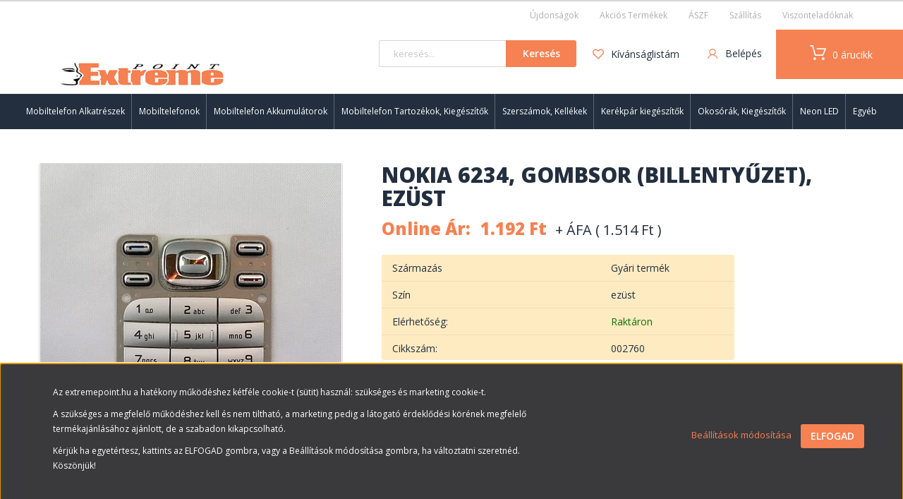

--- FILE ---
content_type: text/html; charset=UTF-8
request_url: https://extremepoint.hu/nokia-6234-gombsor-billentyuzet-ezust
body_size: 28435
content:
<!DOCTYPE html>
<!--[if lt IE 7]>      <html class="no-js lt-ie10 lt-ie9 lt-ie8 lt-ie7" lang="hu" dir="ltr"> <![endif]-->
<!--[if IE 7]>         <html class="no-js lt-ie10 lt-ie9 lt-ie8" lang="hu" dir="ltr"> <![endif]-->
<!--[if IE 8]>         <html class="no-js lt-ie10 lt-ie9" lang="hu" dir="ltr"> <![endif]-->
<!--[if IE 9]>         <html class="no-js lt-ie10" lang="hu" dir="ltr"> <![endif]-->
<!--[if gt IE 10]><!--> <html class="no-js" lang="hu" dir="ltr"> <!--<![endif]-->
<head>
    <title>Nokia 6234, Gombsor (billentyűzet), ezüst</title>
    <meta charset="utf-8">
    <meta name="description" content="Nokia 6234, Gombsor (billentyűzet), ezüst a Nokia kategóriában most 1.514 Ft-os áron rendelhető meg a webáruházunkból. Ne szalassza el ezt a remek lehetőséget! Vásároljon webáruházunkban!">
    <meta name="robots" content="index, follow">
    <link rel="image_src" href="https://extremepoint.cdn.shoprenter.hu/custom/extremepoint/image/data/product/002760.jpg.webp?lastmod=1683722886.1668613389">
    <meta property="og:title" content="Nokia 6234, Gombsor (billentyűzet), ezüst" />
    <meta property="og:type" content="product" />
    <meta property="og:url" content="https://extremepoint.hu/nokia-6234-gombsor-billentyuzet-ezust" />
    <meta property="og:image" content="https://extremepoint.cdn.shoprenter.hu/custom/extremepoint/image/cache/w955h500/product/002760.jpg.webp?lastmod=1683722886.1668613389" />
    <meta property="og:description" content="Nokia 6234, Gombsor (billentyűzet), ezüst" />
    <link href="https://extremepoint.cdn.shoprenter.hu/custom/extremepoint/image/data/favOG.png?lastmod=1639063335.1668613389" rel="icon" />
    <link href="https://extremepoint.cdn.shoprenter.hu/custom/extremepoint/image/data/favOG.png?lastmod=1639063335.1668613389" rel="apple-touch-icon" />
    <base href="https://extremepoint.hu:443" />
    <meta name="google-site-verification" content="s4il2GI3WZTIHlD0umsZ0a4HNNGafCoSgsHI-Mo9fFA" />

    <meta name="viewport" content="width=device-width, initial-scale=1">
            <link href="https://extremepoint.hu/nokia-6234-gombsor-billentyuzet-ezust" rel="canonical">
    
    <!-- Custom styles for this template -->
    <link rel="stylesheet" href="//maxcdn.bootstrapcdn.com/font-awesome/4.7.0/css/font-awesome.min.css">
            
        
        
    
            <link rel="stylesheet" href="https://extremepoint.cdn.shoprenter.hu/web/compiled/css/fancybox2.css?v=1766414365" media="screen">
            <link rel="stylesheet" href="https://extremepoint.cdn.shoprenter.hu/web/compiled/css/fonts.css?v=1766414365" media="screen">
            <link rel="stylesheet" href="https://extremepoint.cdn.shoprenter.hu/web/compiled/css/global_bootstrap.css?v=1766414365" media="screen">
            <link rel="stylesheet" href="//fonts.googleapis.com/css?family=Open+Sans:400,800italic,800,700italic,700,600italic,600,400italic,300italic,300&subset=latin-ext,latin" media="screen">
            <link rel="stylesheet" href="//cdnjs.cloudflare.com/ajax/libs/OwlCarousel2/2.3.2/assets/owl.carousel.css" media="screen">
            <link rel="stylesheet" href="https://extremepoint.cdn.shoprenter.hu/catalog/view/theme/extremepoint/stylesheet/custom.css"?v=null.1668613389" media="screen">
            <link rel="stylesheet" href="https://extremepoint.cdn.shoprenter.hu/custom/extremepoint/catalog/view/theme/extremepoint/stylesheet/1565000507.0.1764336788.0.css?v=null.1668613389" media="screen">
        <script>
        window.nonProductQuality = 80;
    </script>
    <script src="//ajax.googleapis.com/ajax/libs/jquery/1.10.2/jquery.min.js"></script>
    <script>window.jQuery || document.write('<script src="https://extremepoint.cdn.shoprenter.hu/catalog/view/javascript/jquery/jquery-1.10.2.min.js?v=1484139539"><\/script>')</script>

            
        <script src="https://extremepoint.cdn.shoprenter.hu/web/compiled/js/countdown.js?v=1766414364"></script>
        <!-- Header JavaScript codes -->
            <script src="https://extremepoint.cdn.shoprenter.hu/web/compiled/js/base.js?v=1766414364"></script>
                    <script src="//cdnjs.cloudflare.com/ajax/libs/OwlCarousel2/2.3.2/owl.carousel.min.js"></script>
                    <script src="https://extremepoint.cdn.shoprenter.hu/web/compiled/js/fancybox2.js?v=1766414364"></script>
                    <script src="https://extremepoint.cdn.shoprenter.hu/web/compiled/js/before_starter2_head.js?v=1766414364"></script>
                    <script src="https://extremepoint.cdn.shoprenter.hu/web/compiled/js/before_starter2_productpage.js?v=1766414364"></script>
                    <script src="https://extremepoint.cdn.shoprenter.hu/web/compiled/js/base_bootstrap.js?v=1766414364"></script>
                    <script src="https://extremepoint.cdn.shoprenter.hu/web/compiled/js/before_starter.js?v=1766414364"></script>
                    <script src="https://extremepoint.cdn.shoprenter.hu/web/compiled/js/nanobar.js?v=1766414364"></script>
                    <!-- Header jQuery onLoad scripts -->
    <script>
        window.countdownFormat = '%D:%H:%M:%S';
        //<![CDATA[
        var BASEURL = 'https://extremepoint.hu';
Currency = {"symbol_left":"","symbol_right":" Ft","decimal_place":0,"decimal_point":",","thousand_point":".","currency":"HUF","value":1};
var ShopRenter = ShopRenter || {}; ShopRenter.product = {"id":8664,"sku":"002760","currency":"HUF","unitName":"db","price":1513.8699999999999,"name":"Nokia 6234, Gombsor (billenty\u0171zet), ez\u00fcst","brand":"Nokia","currentVariant":[],"parent":{"id":8664,"sku":"002760","unitName":"db","price":1513.8699999999999,"name":"Nokia 6234, Gombsor (billenty\u0171zet), ez\u00fcst"}};

        $(document).ready(function(){
        // DOM ready
            
                $('.fancybox').fancybox({
                    maxWidth: 820,
                    maxHeight: 650,
                    afterLoad: function(){
                        wrapCSS = $(this.element).data('fancybox-wrapcss');
                        if(wrapCSS){
                            $('.fancybox-wrap').addClass(wrapCSS);
                        }
                    },
                    helpers: {
                        thumbs: {
                            width: 50,
                            height: 50
                        }
                    }
                });
                $('.fancybox-inline').fancybox({
                    maxWidth: 820,
                    maxHeight: 650,
                    type:'inline'
                });
                

        // /DOM ready
        });
        $(window).load(function(){
        // OnLoad
            new WishlistHandler('wishlist-add','');


                var init_similar_products_Scroller = function() {
                    $("#similar_products .aurora-scroll-click-mode").each(function(){
                        var max=0;
                        $(this).find($(".list_prouctname")).each(function(){
                            var h = $(this).height();
                            max = h > max ? h : max;
                        });
                        $(this).find($(".list_prouctname")).each(function(){
                            $(this).height(max);
                        });
                    });

                    $("#similar_products .aurora-scroll-click-mode").auroraScroll({
                        autoMode: "click",
                        frameRate: 60,
                        speed: 2.5,
                        direction: -1,
                        elementClass: "product-snapshot",
                        pauseAfter: false,
                        horizontal: true,
                        visible: 2,
                        arrowsPosition: 1
                    }, function(){
                        initAurora();
                    });
                }
            


                init_similar_products_Scroller();
            


                var init_boughtwith_Scroller = function() {
                    $("#boughtwith .aurora-scroll-click-mode").each(function(){
                        var max=0;
                        $(this).find($(".list_prouctname")).each(function(){
                            var h = $(this).height();
                            max = h > max ? h : max;
                        });
                        $(this).find($(".list_prouctname")).each(function(){
                            $(this).height(max);
                        });
                    });

                    $("#boughtwith .aurora-scroll-click-mode").auroraScroll({
                        autoMode: "click",
                        frameRate: 60,
                        speed: 2.5,
                        direction: -1,
                        elementClass: "product-snapshot",
                        pauseAfter: false,
                        horizontal: true,
                        visible: 2,
                        arrowsPosition: 1
                    }, function(){
                        initAurora();
                    });
                }
            


                init_boughtwith_Scroller();
            


                var init_relatedproducts_Scroller = function() {
                    $("#relatedproducts .aurora-scroll-click-mode").each(function(){
                        var max=0;
                        $(this).find($(".list_prouctname")).each(function(){
                            var h = $(this).height();
                            max = h > max ? h : max;
                        });
                        $(this).find($(".list_prouctname")).each(function(){
                            $(this).height(max);
                        });
                    });

                    $("#relatedproducts .aurora-scroll-click-mode").auroraScroll({
                        autoMode: "click",
                        frameRate: 60,
                        speed: 2.5,
                        direction: -1,
                        elementClass: "product-snapshot",
                        pauseAfter: false,
                        horizontal: true,
                        visible: 2,
                        arrowsPosition: 2
                    }, function(){
                        initAurora();
                    });
                }
            


                init_relatedproducts_Scroller();
            

        // /OnLoad
        });
        //]]>
    </script>
    
        <script src="https://extremepoint.cdn.shoprenter.hu/web/compiled/js/vue/manifest.bundle.js?v=1766414362"></script>
<script>
    var ShopRenter = ShopRenter || {};
    ShopRenter.onCartUpdate = function (callable) {
        document.addEventListener('cartChanged', callable)
    };
    ShopRenter.onItemAdd = function (callable) {
        document.addEventListener('AddToCart', callable)
    };
    ShopRenter.onItemDelete = function (callable) {
        document.addEventListener('deleteCart', callable)
    };
    ShopRenter.onSearchResultViewed = function (callable) {
        document.addEventListener('AuroraSearchResultViewed', callable)
    };
    ShopRenter.onSubscribedForNewsletter = function (callable) {
        document.addEventListener('AuroraSubscribedForNewsletter', callable)
    };
    ShopRenter.onCheckoutInitiated = function (callable) {
        document.addEventListener('AuroraCheckoutInitiated', callable)
    };
    ShopRenter.onCheckoutShippingInfoAdded = function (callable) {
        document.addEventListener('AuroraCheckoutShippingInfoAdded', callable)
    };
    ShopRenter.onCheckoutPaymentInfoAdded = function (callable) {
        document.addEventListener('AuroraCheckoutPaymentInfoAdded', callable)
    };
    ShopRenter.onCheckoutOrderConfirmed = function (callable) {
        document.addEventListener('AuroraCheckoutOrderConfirmed', callable)
    };
    ShopRenter.onCheckoutOrderPaid = function (callable) {
        document.addEventListener('AuroraOrderPaid', callable)
    };
    ShopRenter.onCheckoutOrderPaidUnsuccessful = function (callable) {
        document.addEventListener('AuroraOrderPaidUnsuccessful', callable)
    };
    ShopRenter.onProductPageViewed = function (callable) {
        document.addEventListener('AuroraProductPageViewed', callable)
    };
    ShopRenter.onMarketingConsentChanged = function (callable) {
        document.addEventListener('AuroraMarketingConsentChanged', callable)
    };
    ShopRenter.onCustomerRegistered = function (callable) {
        document.addEventListener('AuroraCustomerRegistered', callable)
    };
    ShopRenter.onCustomerLoggedIn = function (callable) {
        document.addEventListener('AuroraCustomerLoggedIn', callable)
    };
    ShopRenter.onCustomerUpdated = function (callable) {
        document.addEventListener('AuroraCustomerUpdated', callable)
    };
    ShopRenter.onCartPageViewed = function (callable) {
        document.addEventListener('AuroraCartPageViewed', callable)
    };
    ShopRenter.customer = {"userId":0,"userClientIP":"18.222.110.104","userGroupId":12,"customerGroupTaxMode":"gross","customerGroupPriceMode":"net_tax_gross","email":"","phoneNumber":"","name":{"firstName":"","lastName":""}};
    ShopRenter.theme = {"name":"extremepoint","family":"extremepoint","parent":"rome"};
    ShopRenter.shop = {"name":"extremepoint","locale":"hu","currency":{"code":"HUF","rate":1},"domain":"extremepoint.myshoprenter.hu"};
    ShopRenter.page = {"route":"product\/product","queryString":"nokia-6234-gombsor-billentyuzet-ezust"};

    ShopRenter.formSubmit = function (form, callback) {
        callback();
    };

    let loadedAsyncScriptCount = 0;
    function asyncScriptLoaded(position) {
        loadedAsyncScriptCount++;
        if (position === 'body') {
            if (document.querySelectorAll('.async-script-tag').length === loadedAsyncScriptCount) {
                if (/complete|interactive|loaded/.test(document.readyState)) {
                    document.dispatchEvent(new CustomEvent('asyncScriptsLoaded', {}));
                } else {
                    document.addEventListener('DOMContentLoaded', () => {
                        document.dispatchEvent(new CustomEvent('asyncScriptsLoaded', {}));
                    });
                }
            }
        }
    }
</script>

            <script type="text/javascript" async class="async-script-tag" onload="asyncScriptLoaded('header')" src="https://static2.rapidsearch.dev/resultpage.js?shop=extremepoint.shoprenter.hu"></script>
    
                    <script type="text/javascript" src="https://extremepoint.cdn.shoprenter.hu/web/compiled/js/vue/customerEventDispatcher.bundle.js?v=1766414362"></script>




    
    
                
            
            <script>window.dataLayer=window.dataLayer||[];function gtag(){dataLayer.push(arguments)};var ShopRenter=ShopRenter||{};ShopRenter.config=ShopRenter.config||{};ShopRenter.config.googleConsentModeDefaultValue="denied";</script>                        <script type="text/javascript" src="https://extremepoint.cdn.shoprenter.hu/web/compiled/js/vue/googleConsentMode.bundle.js?v=1766414362"></script>

            
            
            
            
                <!--Global site tag(gtag.js)--><script async src="https://www.googletagmanager.com/gtag/js?id=G-NYEXE0SGB9"></script><script>window.dataLayer=window.dataLayer||[];function gtag(){dataLayer.push(arguments);}
gtag('js',new Date());gtag('config','G-NYEXE0SGB9');gtag('config',' AW-11359026343',{"allow_enhanced_conversions":true});</script>                                <script type="text/javascript" src="https://extremepoint.cdn.shoprenter.hu/web/compiled/js/vue/GA4EventSender.bundle.js?v=1766414362"></script>

    
    
</head>

<body id="body" class="bootstrap-body page-body flypage_body body-pathway-top desktop-device-body body-pathway-top extremepoint-body" role="document">
            
    




            

<!-- cached --><div id="firstLogNanobar" class="Fixed aurora-nanobar aurora-nanobar-firstlogin">
    <div class="aurora-nanobar-container">
        <span id="nanoTextCookies" class="aurora-nanobar-text"
              style="font-size: px;"><p><span style="font-size:12px;">Az extremepoint.hu a hatékony működéshez kétféle cookie-t (sütit) használ: szükséges és marketing cookie-t.</span>
</p>
<p><span style="font-size:12px;">A szükséges a megfelelő működéshez kell és nem tiltható, a marketing pedig a látogató érdeklődési körének megfelelő termékajánlásához ajánlott, de a szabadon kikapcsolható.</span>
</p>
<p><span style="font-size:12px;">Kérjük ha egyetértesz, kattints az ELFOGAD gombra, vagy a Beállítások módosítása gombra, ha változtatni szeretnéd. Köszönjük!</span>
</p>
        </span>
        <div class="aurora-nanobar-buttons-wrapper">
            <a id ="aurora-nanobar-settings-button" href="">
                <span>Beállítások módosítása</span>
            </a>
            <a id="auroraNanobarCloseCookies" href="" class="button btn btn-primary aurora-nanobar-btn" data-button-save-text="Beállítások mentése">
                <span>ELFOGAD</span>
            </a>
        </div>
        <div class="aurora-nanobar-cookies" style="display: none;">
            <div class="form-group">
                <label><input type="checkbox" name="required_cookies" id="required-cookies" disabled="disabled" checked="checked" /> Szükséges cookie-k</label>
                <div class="cookies-help-text">
                    Ezek a cookie-k segítenek abban, hogy a webáruház használható és működőképes legyen.
                </div>
            </div>
            <div class="form-group">
                <label>
                    <input type="checkbox" name="marketing_cookies" id="marketing-cookies"
                             checked />
                    Marketing cookie-k
                </label>
                <div class="cookies-help-text">
                    Ezeket a cookie-k segítenek abban, hogy az Ön érdeklődési körének megfelelő reklámokat és termékeket jelenítsük meg a webáruházban.
                </div>
            </div>
        </div>
    </div>
</div>

<script>

    (function ($) {
        $(document).ready(function () {
            new AuroraNanobar.FirstLogNanobarCheckbox(jQuery('#firstLogNanobar'), 'bottom');
        });
    })(jQuery);

</script>
<!-- /cached -->

    
                <!-- cached -->




        







    
    
    <link media="screen and (max-width: 992px)" rel="stylesheet" href="https://extremepoint.cdn.shoprenter.hu/catalog/view/javascript/jquery/jquery-mmenu/dist/css/jquery.mmenu.all.css?v=1484139539">
    <script src="https://extremepoint.cdn.shoprenter.hu/catalog/view/javascript/jquery/jquery-mmenu/dist/js/jquery.mmenu.all.min.js?v=1484139539"></script>
        <script src="https://extremepoint.cdn.shoprenter.hu/catalog/view/javascript/jquery/product_count_in_cart.js?v=1530610005"></script>

    <script>
        $(document).ready(function(){$('#menu-nav').mmenu({navbar:{title:'Menü'},extensions:["theme-dark","border-full"],offCanvas:{position:"left",zposition:"back"},counters:true,searchfield:{add:true,search:true,placeholder:'keresés',noResults:''}});function setLanguagesMobile(type){$('.'+type+'-change-mobile').click(function(e){e.preventDefault();$('#'+type+'_value_mobile').attr('value',$(this).data('value'));$('#mobile_'+type+'_form').submit();});}
setLanguagesMobile('language');setLanguagesMobile('currency');});    </script>

    <form action="index.php" method="post" enctype="multipart/form-data" id="mobile_currency_form">
        <input id="currency_value_mobile" type="hidden" value="" name="currency_id"/>
    </form>

    <form action="index.php" method="post" enctype="multipart/form-data" id="mobile_language_form">
        <input id="language_value_mobile" type="hidden" value="" name="language_code"/>
    </form>

    
    <div id="menu-nav">
        <ul>
                                            <li class="mm-title mm-group-title text-center"><span><i class="fa fa-tags sr-icon-tags"></i> Kategóriák</span></li>
    
    <li>
    <a href="https://extremepoint.hu/alkatresz-1446">            <h3 class="category-list-link-text">Mobiltelefon Alkatrészek</h3>
        </a>
            <ul><li>
    <a href="https://extremepoint.hu/alkatresz-1446/apple-1407">            Apple
        </a>
            <ul><li>
    <a href="https://extremepoint.hu/alkatresz-1446/apple-1407/apple-watch-1411">            Apple Watch
        </a>
    </li><li>
    <a href="https://extremepoint.hu/alkatresz-1446/apple-1407/ipad-1410">            Ipad
        </a>
    </li><li>
    <a href="https://extremepoint.hu/alkatresz-1446/apple-1407/iphone-11-szeria-1429">            iPhone 11 széria
        </a>
    </li><li>
    <a href="https://extremepoint.hu/alkatresz-1446/apple-1407/iphone-12-szeria-1432">            iPhone 12 széria
        </a>
    </li><li>
    <a href="https://extremepoint.hu/alkatresz-1446/apple-1407/iphone-13-szeria-1434">            iPhone 13 széria
        </a>
    </li><li>
    <a href="https://extremepoint.hu/alkatresz-1446/apple-1407/iphone-14-szeria-1435">            iPhone 14 széria
        </a>
    </li><li>
    <a href="https://extremepoint.hu/alkatresz-1446/apple-1407/iphone-15-szeria-1438">            iPhone 15 széria
        </a>
    </li><li>
    <a href="https://extremepoint.hu/alkatresz-1446/apple-1407/iphone-16-szeria-1501">            Iphone 16 széria
        </a>
    </li><li>
    <a href="https://extremepoint.hu/alkatresz-1446/apple-1407/iphone-2-6-szeria-1439">            iPhone 2-6 széria
        </a>
    </li><li>
    <a href="https://extremepoint.hu/alkatresz-1446/apple-1407/iphone-7-se-2022-1440">            iPhone 7-SE 2022
        </a>
    </li><li>
    <a href="https://extremepoint.hu/alkatresz-1446/apple-1407/iphone-x-szeria-1443">            iPhone X széria
        </a>
    </li></ul>
    </li><li>
    <a href="https://extremepoint.hu/alkatresz-1446/samsung-1449">            Samsung
        </a>
            <ul><li>
    <a href="https://extremepoint.hu/alkatresz-1446/samsung-1449/samsung-949">            Galaxy A széria
        </a>
    </li><li>
    <a href="https://extremepoint.hu/alkatresz-1446/samsung-1449/galaxy-j-szeria-1452">            Galaxy J széria
        </a>
    </li><li>
    <a href="https://extremepoint.hu/alkatresz-1446/samsung-1449/galaxy-m-szeria-1463">            Galaxy M széria
        </a>
    </li><li>
    <a href="https://extremepoint.hu/alkatresz-1446/samsung-1449/galaxy-note-szeria-1455">            Galaxy Note széria
        </a>
    </li><li>
    <a href="https://extremepoint.hu/alkatresz-1446/samsung-1449/galaxy-s-szeria-1456">            Galaxy S széria
        </a>
    </li><li>
    <a href="https://extremepoint.hu/alkatresz-1446/samsung-1449/galaxy-xcover-szeria-1447">            Galaxy Xcover széria
        </a>
    </li><li>
    <a href="https://extremepoint.hu/alkatresz-1446/samsung-1449/galaxy-z-szeria-1451">            Galaxy Z széria
        </a>
    </li><li>
    <a href="https://extremepoint.hu/alkatresz-1446/samsung-1449/galaxy-egyeb-szeria-1458">            Galaxy Egyéb széria
        </a>
    </li><li>
    <a href="https://extremepoint.hu/alkatresz-1446/samsung-1449/samsung-regi-szeria-1461">            Samsung régebbi típusok
        </a>
    </li></ul>
    </li><li>
    <a href="https://extremepoint.hu/alkatresz-1446/huawei1-1466">            Huawei
        </a>
            <ul><li>
    <a href="https://extremepoint.hu/alkatresz-1446/huawei1-1466/huawei-939">            P széria
        </a>
    </li><li>
    <a href="https://extremepoint.hu/alkatresz-1446/huawei1-1466/huawei-honor-szeria-1467">            Honor széria
        </a>
    </li><li>
    <a href="https://extremepoint.hu/alkatresz-1446/huawei1-1466/huawei-mate-szeria-1469">            Mate széria
        </a>
    </li><li>
    <a href="https://extremepoint.hu/alkatresz-1446/huawei1-1466/huawei-nova-szeria-1476">            Nova széria
        </a>
    </li><li>
    <a href="https://extremepoint.hu/alkatresz-1446/huawei1-1466/huawei-y-szeria-1474">            Y széria
        </a>
    </li><li>
    <a href="https://extremepoint.hu/alkatresz-1446/huawei1-1466/huawei-egyeb-szeria-1478">            Huawei Egyéb széria
        </a>
    </li></ul>
    </li><li>
    <a href="https://extremepoint.hu/alkatresz-1446/honor-1404">            Honor
        </a>
    </li><li>
    <a href="https://extremepoint.hu/alkatresz-1446/xiaomi1-1481">            Xiaomi
        </a>
            <ul><li>
    <a href="https://extremepoint.hu/alkatresz-1446/xiaomi1-1481/xiaomi-956">            Mi széria
        </a>
    </li><li>
    <a href="https://extremepoint.hu/alkatresz-1446/xiaomi1-1481/poco-szeria-1487">            Poco széria
        </a>
    </li><li>
    <a href="https://extremepoint.hu/alkatresz-1446/xiaomi1-1481/redmi-note-szeria-1485">            Redmi Note széria
        </a>
    </li><li>
    <a href="https://extremepoint.hu/alkatresz-1446/xiaomi1-1481/redmi-szeria-1483">            Redmi széria
        </a>
    </li><li>
    <a href="https://extremepoint.hu/alkatresz-1446/xiaomi1-1481/watch-szeria-1489">            Watch széria
        </a>
    </li></ul>
    </li><li>
    <a href="https://extremepoint.hu/alkatresz-1446/nokia-945">            Nokia
        </a>
    </li><li>
    <a href="https://extremepoint.hu/alkatresz-1446/hmd-1515">            HMD
        </a>
    </li><li>
    <a href="https://extremepoint.hu/alkatresz-1446/motorola-944">            Motorola
        </a>
    </li><li>
    <a href="https://extremepoint.hu/alkatresz-1446/sony-ericsson-952">            Sony Ericsson
        </a>
    </li><li>
    <a href="https://extremepoint.hu/alkatresz-1446/egyeb-tipusok-1413">            Egyéb Gyártók
        </a>
            <ul><li>
    <a href="https://extremepoint.hu/alkatresz-1446/egyeb-tipusok-1413/alcatel-930">            Alcatel
        </a>
    </li><li>
    <a href="https://extremepoint.hu/alkatresz-1446/egyeb-tipusok-1413/asus-932">            Asus, Caterpillar
        </a>
    </li><li>
    <a href="https://extremepoint.hu/alkatresz-1446/egyeb-tipusok-1413/blackberry-933">            Blackberry
        </a>
    </li><li>
    <a href="https://extremepoint.hu/alkatresz-1446/egyeb-tipusok-1413/htc-938">            Htc
        </a>
    </li><li>
    <a href="https://extremepoint.hu/alkatresz-1446/egyeb-tipusok-1413/lenovo-940">            Lenovo
        </a>
    </li><li>
    <a href="https://extremepoint.hu/alkatresz-1446/egyeb-tipusok-1413/lg-941">            Lg
        </a>
    </li><li>
    <a href="https://extremepoint.hu/alkatresz-1446/egyeb-tipusok-1413/microsoft-943">            Microsoft, Meizu
        </a>
    </li><li>
    <a href="https://extremepoint.hu/alkatresz-1446/egyeb-tipusok-1413/oneplus-946">            OnePlus
        </a>
    </li><li>
    <a href="https://extremepoint.hu/alkatresz-1446/egyeb-tipusok-1413/oppo-1380">            Oppo
        </a>
    </li><li>
    <a href="https://extremepoint.hu/alkatresz-1446/egyeb-tipusok-1413/sagem-948">            Panasonic, Sagem
        </a>
    </li><li>
    <a href="https://extremepoint.hu/alkatresz-1446/egyeb-tipusok-1413/realme-1376">            Realme
        </a>
    </li><li>
    <a href="https://extremepoint.hu/alkatresz-1446/egyeb-tipusok-1413/siemens-951">            Siemens, Sharp
        </a>
    </li><li>
    <a href="https://extremepoint.hu/alkatresz-1446/egyeb-tipusok-1413/sony-953">            Sony
        </a>
    </li><li>
    <a href="https://extremepoint.hu/alkatresz-1446/egyeb-tipusok-1413/zte-957">            Zte, Vodafone, Wiko
        </a>
    </li></ul>
    </li></ul>
    </li><li>
    <a href="https://extremepoint.hu/mobiltelefonok-1507">            <h3 class="category-list-link-text">Mobiltelefonok</h3>
        </a>
            <ul><li>
    <a href="https://extremepoint.hu/mobiltelefonok-1507/mobiltelefon">            Nyomógombos Telefonok
        </a>
    </li><li>
    <a href="https://extremepoint.hu/mobiltelefonok-1507/okostelefon-1504">            Okostelefon,Tablet
        </a>
    </li></ul>
    </li><li>
    <a href="https://extremepoint.hu/mobiltelefon-akkumulator">            <h3 class="category-list-link-text">Mobiltelefon Akkumulátorok</h3>
        </a>
            <ul><li>
    <a href="https://extremepoint.hu/mobiltelefon-akkumulator/apple-910">            Apple
        </a>
    </li><li>
    <a href="https://extremepoint.hu/mobiltelefon-akkumulator/samsung-922">            Samsung
        </a>
    </li><li>
    <a href="https://extremepoint.hu/mobiltelefon-akkumulator/huawei-915">            Huawei
        </a>
    </li><li>
    <a href="https://extremepoint.hu/mobiltelefon-akkumulator/honor-1405">            Honor
        </a>
    </li><li>
    <a href="https://extremepoint.hu/mobiltelefon-akkumulator/xiaomi-927">            Xiaomi
        </a>
    </li><li>
    <a href="https://extremepoint.hu/mobiltelefon-akkumulator/nokia-920">            Nokia
        </a>
    </li><li>
    <a href="https://extremepoint.hu/mobiltelefon-akkumulator/sony-925">            Sony
        </a>
    </li><li>
    <a href="https://extremepoint.hu/mobiltelefon-akkumulator/sony-ericsson-926">            Sony Ericsson
        </a>
    </li><li>
    <a href="https://extremepoint.hu/mobiltelefon-akkumulator/egyeb-gyartok-1415">            Egyéb Gyártók
        </a>
            <ul><li>
    <a href="https://extremepoint.hu/mobiltelefon-akkumulator/egyeb-gyartok-1415/alcatel-909">            Alcatel
        </a>
    </li><li>
    <a href="https://extremepoint.hu/mobiltelefon-akkumulator/egyeb-gyartok-1415/asus-911">            Asus
        </a>
    </li><li>
    <a href="https://extremepoint.hu/mobiltelefon-akkumulator/egyeb-gyartok-1415/caterpillar-1391">            Caterpillar
        </a>
    </li><li>
    <a href="https://extremepoint.hu/mobiltelefon-akkumulator/egyeb-gyartok-1415/cubot-1393">            Cubot
        </a>
    </li><li>
    <a href="https://extremepoint.hu/mobiltelefon-akkumulator/egyeb-gyartok-1415/doogee-1389">            Doogee
        </a>
    </li><li>
    <a href="https://extremepoint.hu/mobiltelefon-akkumulator/egyeb-gyartok-1415/htc-914">            Htc
        </a>
    </li><li>
    <a href="https://extremepoint.hu/mobiltelefon-akkumulator/egyeb-gyartok-1415/lenovo-916">            Lenovo
        </a>
    </li><li>
    <a href="https://extremepoint.hu/mobiltelefon-akkumulator/egyeb-gyartok-1415/lg-917">            Lg
        </a>
    </li><li>
    <a href="https://extremepoint.hu/mobiltelefon-akkumulator/egyeb-gyartok-1415/microsoft-918">            Microsoft
        </a>
    </li><li>
    <a href="https://extremepoint.hu/mobiltelefon-akkumulator/egyeb-gyartok-1415/motorola-919">            Motorola
        </a>
    </li><li>
    <a href="https://extremepoint.hu/mobiltelefon-akkumulator/egyeb-gyartok-1415/oneplus-1396">            OnePlus
        </a>
    </li><li>
    <a href="https://extremepoint.hu/mobiltelefon-akkumulator/egyeb-gyartok-1415/oppo-1368">            Oppo
        </a>
    </li><li>
    <a href="https://extremepoint.hu/mobiltelefon-akkumulator/egyeb-gyartok-1415/panasonic-1286">            Panasonic
        </a>
    </li><li>
    <a href="https://extremepoint.hu/mobiltelefon-akkumulator/egyeb-gyartok-1415/sagem-921">            Sagem
        </a>
    </li><li>
    <a href="https://extremepoint.hu/mobiltelefon-akkumulator/egyeb-gyartok-1415/siemens-924">            Siemens
        </a>
    </li><li>
    <a href="https://extremepoint.hu/mobiltelefon-akkumulator/egyeb-gyartok-1415/ulefone-1383">            Ulefone
        </a>
    </li><li>
    <a href="https://extremepoint.hu/mobiltelefon-akkumulator/egyeb-gyartok-1415/wiko-1386">            Wiko
        </a>
    </li><li>
    <a href="https://extremepoint.hu/mobiltelefon-akkumulator/egyeb-gyartok-1415/zte-928">            Zte
        </a>
    </li></ul>
    </li></ul>
    </li><li>
    <a href="https://extremepoint.hu/mobiltelefonok-es-tartozekok-1419">            <h3 class="category-list-link-text">Mobiltelefon Tartozékok, Kiegészítők</h3>
        </a>
            <ul><li>
    <a href="https://extremepoint.hu/mobiltelefonok-es-tartozekok-1419/tokok-1423">            Tokok
        </a>
            <ul><li>
    <a href="https://extremepoint.hu/mobiltelefonok-es-tartozekok-1419/tokok-1423/telefon-tok-80">            Mobiltelefon Tok
        </a>
            <ul><li>
    <a href="https://extremepoint.hu/mobiltelefonok-es-tartozekok-1419/tokok-1423/telefon-tok-80/szilikon-tok-102">            Szilikon tok
        </a>
    </li><li>
    <a href="https://extremepoint.hu/mobiltelefonok-es-tartozekok-1419/tokok-1423/telefon-tok-80/oldalra-nyilo-mappa-notesz-tok-100">            Oldalra nyíló Notesz tok
        </a>
    </li><li>
    <a href="https://extremepoint.hu/mobiltelefonok-es-tartozekok-1419/tokok-1423/telefon-tok-80/allo-magneses-flip-tok-240">            Lefele Nyíló Notesz tok
        </a>
    </li><li>
    <a href="https://extremepoint.hu/mobiltelefonok-es-tartozekok-1419/tokok-1423/telefon-tok-80/bor-tok-746">            Bőr tok
        </a>
    </li><li>
    <a href="https://extremepoint.hu/mobiltelefonok-es-tartozekok-1419/tokok-1423/telefon-tok-80/allo-bor-tok-93">            Álló Bőr tok
        </a>
    </li><li>
    <a href="https://extremepoint.hu/mobiltelefonok-es-tartozekok-1419/tokok-1423/telefon-tok-80/hatlap-tok-merev-racsos-koves-98">            Hátlap tok
        </a>
    </li><li>
    <a href="https://extremepoint.hu/mobiltelefonok-es-tartozekok-1419/tokok-1423/telefon-tok-80/vedokeret-bumper-104">            Védőkeret
        </a>
    </li></ul>
    </li><li>
    <a href="https://extremepoint.hu/mobiltelefonok-es-tartozekok-1419/tokok-1423/tablet-gps-tokok-103">            Tablet Tok
        </a>
    </li><li>
    <a href="https://extremepoint.hu/mobiltelefonok-es-tartozekok-1419/tokok-1423/fekvo-bor-tok-ovre-96">            Fekvő Univerzális tok
        </a>
    </li><li>
    <a href="https://extremepoint.hu/mobiltelefonok-es-tartozekok-1419/tokok-1423/allo-mubor-tok-94">            Álló Univerzális tok
        </a>
    </li><li>
    <a href="https://extremepoint.hu/mobiltelefonok-es-tartozekok-1419/tokok-1423/sport-tok-101">            Sport, Vízálló tok
        </a>
    </li><li>
    <a href="https://extremepoint.hu/mobiltelefonok-es-tartozekok-1419/tokok-1423/gyari-tokok-nokia-97">            Nokia Gyári tok
        </a>
    </li><li>
    <a href="https://extremepoint.hu/mobiltelefonok-es-tartozekok-1419/tokok-1423/mintas-pluss-neoprem-egyeb-99">            Egyéb tok
        </a>
    </li></ul>
    </li><li>
    <a href="https://extremepoint.hu/mobiltelefonok-es-tartozekok-1419/kijelzovedo-folia">            Védő Fóliák
        </a>
            <ul><li>
    <a href="https://extremepoint.hu/mobiltelefonok-es-tartozekok-1419/kijelzovedo-folia/apple-891">            Apple
        </a>
    </li><li>
    <a href="https://extremepoint.hu/mobiltelefonok-es-tartozekok-1419/kijelzovedo-folia/samsung-902">            Samsung
        </a>
    </li><li>
    <a href="https://extremepoint.hu/mobiltelefonok-es-tartozekok-1419/kijelzovedo-folia/huawei-895">            Huawei
        </a>
    </li><li>
    <a href="https://extremepoint.hu/mobiltelefonok-es-tartozekok-1419/kijelzovedo-folia/honor-1403">            Honor
        </a>
    </li><li>
    <a href="https://extremepoint.hu/mobiltelefonok-es-tartozekok-1419/kijelzovedo-folia/xiaomi-906">            Xiaomi
        </a>
    </li><li>
    <a href="https://extremepoint.hu/mobiltelefonok-es-tartozekok-1419/kijelzovedo-folia/nokia-901">            Nokia
        </a>
    </li><li>
    <a href="https://extremepoint.hu/mobiltelefonok-es-tartozekok-1419/kijelzovedo-folia/oppo-1058">            Oppo
        </a>
    </li><li>
    <a href="https://extremepoint.hu/mobiltelefonok-es-tartozekok-1419/kijelzovedo-folia/univerzalis-905">            Univerzális
        </a>
    </li><li>
    <a href="https://extremepoint.hu/mobiltelefonok-es-tartozekok-1419/kijelzovedo-folia/egyeb-gyartok-1416">            Egyéb Gyártók
        </a>
            <ul><li>
    <a href="https://extremepoint.hu/mobiltelefonok-es-tartozekok-1419/kijelzovedo-folia/egyeb-gyartok-1416/alcatel-890">            Alcatel
        </a>
    </li><li>
    <a href="https://extremepoint.hu/mobiltelefonok-es-tartozekok-1419/kijelzovedo-folia/egyeb-gyartok-1416/asus-892">            Asus
        </a>
    </li><li>
    <a href="https://extremepoint.hu/mobiltelefonok-es-tartozekok-1419/kijelzovedo-folia/egyeb-gyartok-1416/blackberry-893">            Blackberry
        </a>
    </li><li>
    <a href="https://extremepoint.hu/mobiltelefonok-es-tartozekok-1419/kijelzovedo-folia/egyeb-gyartok-1416/htc-894">            Htc
        </a>
    </li><li>
    <a href="https://extremepoint.hu/mobiltelefonok-es-tartozekok-1419/kijelzovedo-folia/egyeb-gyartok-1416/lenovo-896">            Lenovo
        </a>
    </li><li>
    <a href="https://extremepoint.hu/mobiltelefonok-es-tartozekok-1419/kijelzovedo-folia/egyeb-gyartok-1416/lg-897">            Lg
        </a>
    </li><li>
    <a href="https://extremepoint.hu/mobiltelefonok-es-tartozekok-1419/kijelzovedo-folia/egyeb-gyartok-1416/microsoft-898">            Microsoft
        </a>
    </li><li>
    <a href="https://extremepoint.hu/mobiltelefonok-es-tartozekok-1419/kijelzovedo-folia/egyeb-gyartok-1416/motorola-899">            Motorola
        </a>
    </li><li>
    <a href="https://extremepoint.hu/mobiltelefonok-es-tartozekok-1419/kijelzovedo-folia/egyeb-gyartok-1416/myphone-900">            MyPhone
        </a>
    </li><li>
    <a href="https://extremepoint.hu/mobiltelefonok-es-tartozekok-1419/kijelzovedo-folia/egyeb-gyartok-1416/sony-903">            Sony
        </a>
    </li><li>
    <a href="https://extremepoint.hu/mobiltelefonok-es-tartozekok-1419/kijelzovedo-folia/egyeb-gyartok-1416/sony-ericsson-904">            Sony Ericsson
        </a>
    </li><li>
    <a href="https://extremepoint.hu/mobiltelefonok-es-tartozekok-1419/kijelzovedo-folia/egyeb-gyartok-1416/zte-907">            Zte
        </a>
    </li></ul>
    </li></ul>
    </li><li>
    <a href="https://extremepoint.hu/mobiltelefonok-es-tartozekok-1419/mobiltelefon-tolto-84">            Mobiltelefon Töltő
        </a>
            <ul><li>
    <a href="https://extremepoint.hu/mobiltelefonok-es-tartozekok-1419/mobiltelefon-tolto-84/autos-tolto-1045">            Autós Töltő
        </a>
    </li><li>
    <a href="https://extremepoint.hu/mobiltelefonok-es-tartozekok-1419/mobiltelefon-tolto-84/halozati-tolto-1046">            Hálózati Töltő
        </a>
    </li><li>
    <a href="https://extremepoint.hu/mobiltelefonok-es-tartozekok-1419/mobiltelefon-tolto-84/vezetek-nelkuli-wireles-1308">            Vezeték nélküli (Wireless)
        </a>
    </li></ul>
    </li><li>
    <a href="https://extremepoint.hu/mobiltelefonok-es-tartozekok-1419/adatkabel-usb-168">            USB Kábel (töltő kábel)
        </a>
            <ul><li>
    <a href="https://extremepoint.hu/mobiltelefonok-es-tartozekok-1419/adatkabel-usb-168/usb-c-type-c-1327">            USB-C 
        </a>
    </li><li>
    <a href="https://extremepoint.hu/mobiltelefonok-es-tartozekok-1419/adatkabel-usb-168/apple-1123">            Lightning
        </a>
    </li><li>
    <a href="https://extremepoint.hu/mobiltelefonok-es-tartozekok-1419/adatkabel-usb-168/usb-c-usb-c-1493">            USB-C - USB-C
        </a>
    </li><li>
    <a href="https://extremepoint.hu/mobiltelefonok-es-tartozekok-1419/adatkabel-usb-168/usb-c-lightning-1496">            USB-C - Lightning
        </a>
    </li><li>
    <a href="https://extremepoint.hu/mobiltelefonok-es-tartozekok-1419/adatkabel-usb-168/micro-usb-1326">            Micro USB
        </a>
    </li><li>
    <a href="https://extremepoint.hu/mobiltelefonok-es-tartozekok-1419/adatkabel-usb-168/mini-usb-1333">            mini USB
        </a>
    </li><li>
    <a href="https://extremepoint.hu/mobiltelefonok-es-tartozekok-1419/adatkabel-usb-168/3-in-1-1499">            3 in 1
        </a>
    </li><li>
    <a href="https://extremepoint.hu/mobiltelefonok-es-tartozekok-1419/adatkabel-usb-168/egyeb-1335">            Egyéb
        </a>
    </li></ul>
    </li><li>
    <a href="https://extremepoint.hu/mobiltelefonok-es-tartozekok-1419/autos-biciklis-tarto-szelvedore-157">             Autós Tartó
        </a>
    </li><li>
    <a href="https://extremepoint.hu/mobiltelefonok-es-tartozekok-1419/fm-transmitter-162">            FM Transmitter
        </a>
    </li><li>
    <a href="https://extremepoint.hu/mobiltelefonok-es-tartozekok-1419/kulso-akkumulator-83">            Power Bank
        </a>
    </li><li>
    <a href="https://extremepoint.hu/mobiltelefonok-es-tartozekok-1419/bluetooth-hangszoro-153">            Bluetooth Hangszórók
        </a>
    </li><li>
    <a href="https://extremepoint.hu/mobiltelefonok-es-tartozekok-1419/bluetooth-headset-1174">            Bluetooth Headset
        </a>
    </li><li>
    <a href="https://extremepoint.hu/mobiltelefonok-es-tartozekok-1419/headset-multimedia-698">            Vezetékes Headset
        </a>
    </li><li>
    <a href="https://extremepoint.hu/mobiltelefonok-es-tartozekok-1419/adapter-167">            Adapter
        </a>
    </li><li>
    <a href="https://extremepoint.hu/mobiltelefonok-es-tartozekok-1419/memoriakartya-pendrive-91">            Adattárolás
        </a>
    </li><li>
    <a href="https://extremepoint.hu/mobiltelefonok-es-tartozekok-1419/selfie-bot-166">            Selfie Bot, Kamera
        </a>
    </li><li>
    <a href="https://extremepoint.hu/mobiltelefonok-es-tartozekok-1419/kihangosito-163">            Kihangosító
        </a>
    </li><li>
    <a href="https://extremepoint.hu/mobiltelefonok-es-tartozekok-1419/nyakpant-164">            Nyakpánt
        </a>
    </li><li>
    <a href="https://extremepoint.hu/mobiltelefonok-es-tartozekok-1419/sim-692">            SIM
        </a>
    </li></ul>
    </li><li>
    <a href="https://extremepoint.hu/szerszam-kellek-90">            <h3 class="category-list-link-text">Szerszámok, Kellékek</h3>
        </a>
    </li><li>
    <a href="https://extremepoint.hu/kerekpar-1514">            <h3 class="category-list-link-text">Kerékpár kiegészítők</h3>
        </a>
    </li><li>
    <a href="https://extremepoint.hu/okosora-kiegeszitok-1364">            <h3 class="category-list-link-text">Okosórák, Kiegészítők</h3>
        </a>
            <ul><li>
    <a href="https://extremepoint.hu/okosora-kiegeszitok-1364/okosora">            Okosóra
        </a>
    </li><li>
    <a href="https://extremepoint.hu/okosora-kiegeszitok-1364/okosora-kijelzovedo-1366">            Okosóra Kijelzővédő
        </a>
    </li><li>
    <a href="https://extremepoint.hu/okosora-kiegeszitok-1364/okosora-tolto-1219">            Okosóra töltő
        </a>
    </li><li>
    <a href="https://extremepoint.hu/okosora-kiegeszitok-1364/ora-tok-1362">            Óra Tok
        </a>
    </li><li>
    <a href="https://extremepoint.hu/okosora-kiegeszitok-1364/oraszij-1341">            Óraszíj
        </a>
            <ul><li>
    <a href="https://extremepoint.hu/okosora-kiegeszitok-1364/oraszij-1341/apple-1350">            Apple
        </a>
    </li><li>
    <a href="https://extremepoint.hu/okosora-kiegeszitok-1364/oraszij-1341/huami-1372">            Huami
        </a>
    </li><li>
    <a href="https://extremepoint.hu/okosora-kiegeszitok-1364/oraszij-1341/huawei-1347">            Huawei
        </a>
    </li><li>
    <a href="https://extremepoint.hu/okosora-kiegeszitok-1364/oraszij-1341/samsung-1518">            Samsung
        </a>
    </li><li>
    <a href="https://extremepoint.hu/okosora-kiegeszitok-1364/oraszij-1341/xiaomi-1351">            Xiaomi
        </a>
    </li></ul>
    </li></ul>
    </li><li>
    <a href="https://extremepoint.hu/neon-led-1520">            <h3 class="category-list-link-text">Neon LED</h3>
        </a>
    </li><li>
    <a href="https://extremepoint.hu/egyeb-160">            <h3 class="category-list-link-text">Egyéb</h3>
        </a>
    </li>

                        <li class="mm-title mm-group-title text-center"><span><i class="fa fa-list-alt sr-icon-list"></i> Menüpontok</span></li>
    
                            <li class="informations-mobile-menu-item">
                <a href="https://extremepoint.hu/adatkezelesi-tajekoztato" target="_self">Adatkezelési tájékoztató</a>
                            </li>
                    <li class="informations-mobile-menu-item">
                <a href="https://extremepoint.hu/index.php?route=product/list&amp;latest=23" target="_self">Újdonságok</a>
                            </li>
                    <li class="informations-mobile-menu-item">
                <a href="https://extremepoint.hu/index.php?route=product/list&amp;special=1" target="_self">Akciós Termékek</a>
                            </li>
                    <li class="informations-mobile-menu-item">
                <a href="https://extremepoint.hu/aszf" target="_self">ÁSZF</a>
                            </li>
                    <li class="informations-mobile-menu-item">
                <a href="https://extremepoint.hu/dokumentumok-28" target="_self">Dokumentumok</a>
                            </li>
                    <li class="informations-mobile-menu-item">
                <a href="https://extremepoint.hu/index.php?route=information/contact" target="_self">Kapcsolat</a>
                            </li>
                    <li class="informations-mobile-menu-item">
                <a href="https://extremepoint.hu/szallitas-5" target="_self">Szállítás</a>
                            </li>
                    <li class="informations-mobile-menu-item">
                <a href="https://extremepoint.hu/viszonteladoknak-7" target="_self">Viszonteladóknak</a>
                            </li>
                    <li class="informations-mobile-menu-item">
                <a href="https://extremepoint.hu/jotallas" target="_self">Jótállás (Garancia)</a>
                            </li>
                    <li class="informations-mobile-menu-item">
                <a href="https://extremepoint.hu/index.php?route=information/personaldata" target="_self">Személyes Adatok Kezelése</a>
                            </li>
                    <li class="informations-mobile-menu-item">
                <a href="https://extremepoint.hu/index.php?route=information/sitemap" target="_self">Oldaltérkép</a>
                            </li>
            
        
        
                            <li class="mm-title mm-group-title text-center"><span><i class="fa fa-user sr-icon-user"></i> Belépés és Regisztráció</span></li>
            <li class="customer-mobile-menu-item">
                <a href="index.php?route=account/login">Belépés</a>
            </li>
            <li class="customer-mobile-menu-item">
                <a href="index.php?route=account/create">Regisztráció</a>
            </li>
            

            
        </ul>
    </div>

<div id="mobile-nav"
     class="responsive-menu Fixed hidden-print mobile-menu-orientation-left">
        <a class="mobile-headers mobile-content-header" href="#menu-nav">
        <i class="fa fa-bars sr-icon-hamburger-menu mobile-headers-icon"></i>
        <span class="mobile-headers-title">Menü</span>
    </a>
    <div class="mobile-headers mobile-logo">
                    <a class="mobile-logo-link" href="/"><img style="border: 0; max-width: 60px;" src="https://extremepoint.cdn.shoprenter.hu/custom/extremepoint/image/cache/w60h60m00/favicon2.jpg?v=1524694199" title="ExtremePoint" alt="ExtremePoint" /></a>
            </div>
    <a class="mobile-headers mobile-search-link search-popup-btn" data-toggle="collapse" data-target="#search">
        <i class="fa fa-search sr-icon-search mobile-headers-icon"></i>
    </a>
    <a class="mobile-headers mobile-cart-link" data-toggle="collapse" data-target="#module_cart">
        <i class="icon-sr-cart icon-sr-cart-7 mobile-headers-icon"></i>
        <div class="mobile-cart-product-count mobile-cart-empty hidden-md">
        </div>
    </a>
</div>
<!-- /cached -->
<!-- page-wrap -->
<div class="page-wrap">


    <div id="SR_scrollTop"></div>

    <!-- header -->
    <header>
                    <nav class="navbar header-navbar hidden-xs hidden-sm">
                <div class="container">
                                            
                        
                                        <div class="header-topmenu">
                        <div id="topmenu-nav">
                            <!-- cached -->    <ul class="nav navbar-nav headermenu-list" role="menu">
                    <li>
                <a href="https://extremepoint.hu/index.php?route=product/list&amp;latest=23"
                   target="_self"
                                        title="Újdonságok">
                    Újdonságok
                </a>
                            </li>
                    <li>
                <a href="https://extremepoint.hu/index.php?route=product/list&amp;special=1"
                   target="_self"
                                        title="Akciós Termékek">
                    Akciós Termékek
                </a>
                            </li>
                    <li>
                <a href="https://extremepoint.hu/aszf"
                   target="_self"
                                        title="ÁSZF">
                    ÁSZF
                </a>
                            </li>
                    <li>
                <a href="https://extremepoint.hu/szallitas-5"
                   target="_self"
                                        title="Szállítás">
                    Szállítás
                </a>
                            </li>
                    <li>
                <a href="https://extremepoint.hu/viszonteladoknak-7"
                   target="_self"
                                        title="Viszonteladóknak">
                    Viszonteladóknak
                </a>
                            </li>
            </ul>
            <script>$(function(){if($(window).width()>992){window.addEventListener('load',function(){var menu_triggers=document.querySelectorAll('.headermenu-list li.dropdown > a');for(var i=0;i<menu_triggers.length;i++){menu_triggers[i].addEventListener('focus',function(e){for(var j=0;j<menu_triggers.length;j++){console.log(menu_triggers[j]);menu_triggers[j].parentNode.classList.remove('focus');}
this.parentNode.classList.add('focus');},false);menu_triggers[i].addEventListener('touchend',function(e){if(!this.parentNode.classList.contains('focus')){e.preventDefault();e.target.focus();}},false);}},false);}});</script>    <!-- /cached -->
                        </div>
                    </div>
                </div>
            </nav>
            <div class="header-middle">
                <div class="container header-container">
                    <div class="header-middle-row">
                        <div class="header-middle-left">
                            <!-- cached --><div id="logo" class="module content-module header-position logo-module logo-image hide-top">
            <a href="/"><img style="border: 0; max-width: 280px;" src="https://extremepoint.cdn.shoprenter.hu/custom/extremepoint/image/cache/w280h69m00/ujlogo.png?v=1640597069" title="ExtremePoint" alt="ExtremePoint" /></a>
        </div><!-- /cached -->
                        </div>
                        <div class="header-middle-right">
                            <div class="row header-middle-right-row">
                                                                                                
                                                                
                                                                <div class="header-col header-col-cart">
                                    <hx:include src="/_fragment?_path=_format%3Dhtml%26_locale%3Den%26_controller%3Dmodule%252Fcart&amp;_hash=pZoAqhI1FkIr76%2FcUjKpolWommDyTa2tIUJoQJckJBg%3D"></hx:include>
                                </div>
                                <!-- cached -->    <ul id="login_wrapper" class="nav navbar-nav navbar-right login-list">
                    <li class="login-list-item">
    <a href="index.php?route=account/login" title="Belépés">Belépés</a>
</li>
<li class="create-list-item">
    <a href="index.php?route=account/create" title="Regisztráció">Regisztráció</a>
</li>            </ul>
<!-- /cached -->
                                <div class="header-favourites">
  <a href="/index.php?route=wishlist/wishlist">
    <i class="icon-extremepoint-heart"></i>
    <span>Kívánságlistám</span>
  </a>
</div>



                                                                    <div class="col-md-7 header-col header-col-search">
                                            <div id="search" class="mm-fixed-top search-module">
    <div class="form-group">
        <div class="row module-search-row">
                                                    <div class="col-md-12 header-col col-search-input">
                                    <div class="input-group">
                    <input class="form-control disableAutocomplete" type="text" placeholder="keresés..." value=""
                           id="filter_keyword" 
                           onclick="this.value=(this.value==this.defaultValue)?'':this.value;"/>

                <span class="input-group-btn">
                    <button id="search_btn" onclick="moduleSearch();" class="btn btn-sm"><i class="fa fa-search sr-icon-search"></i></button>
                </span>
                </div>
            
                </div>
            
        </div>
    </div>
    <input type="hidden" id="filter_description"
            value="0"/><input type="hidden" id="search_shopname"
            value="extremepoint"/>
    <div id="results" class="search-results"></div>
</div>


                                    </div>
                                                            </div>
                        </div>
                        <div class="clearfix"></div>
                    </div>
                </div>
            </div>
            <div class="header-categories-wrapper sticky-head hidden-xs hidden-sm">
                <div class="container header-categories">
                    


                    
            <div id="module_category_wrapper" class="module-category-wrapper">
        <div id="category" class="module content-module header-position hide-top category-module hidden-xs hidden-sm" >
                <div class="module-head">
                        <h3 class="module-head-title">Kategóriák</h3>
            </div>
                <div class="module-body">
                        <div id="category-nav">
            


<ul class="category category_menu sf-menu sf-horizontal cached">
    <li id="cat_1446" class="item category-list module-list parent even">
    <a href="https://extremepoint.hu/alkatresz-1446" class="category-list-link module-list-link">
                    <h3 class="category-list-link-text">Mobiltelefon Alkatrészek</h3>
        </a>
            <ul class="children"><li id="cat_1407" class="item category-list module-list parent even">
    <a href="https://extremepoint.hu/alkatresz-1446/apple-1407" class="category-list-link module-list-link">
                Apple
        </a>
            <ul class="children"><li id="cat_1411" class="item category-list module-list even">
    <a href="https://extremepoint.hu/alkatresz-1446/apple-1407/apple-watch-1411" class="category-list-link module-list-link">
                Apple Watch
        </a>
    </li><li id="cat_1410" class="item category-list module-list odd">
    <a href="https://extremepoint.hu/alkatresz-1446/apple-1407/ipad-1410" class="category-list-link module-list-link">
                Ipad
        </a>
    </li><li id="cat_1429" class="item category-list module-list even">
    <a href="https://extremepoint.hu/alkatresz-1446/apple-1407/iphone-11-szeria-1429" class="category-list-link module-list-link">
                iPhone 11 széria
        </a>
    </li><li id="cat_1432" class="item category-list module-list odd">
    <a href="https://extremepoint.hu/alkatresz-1446/apple-1407/iphone-12-szeria-1432" class="category-list-link module-list-link">
                iPhone 12 széria
        </a>
    </li><li id="cat_1434" class="item category-list module-list even">
    <a href="https://extremepoint.hu/alkatresz-1446/apple-1407/iphone-13-szeria-1434" class="category-list-link module-list-link">
                iPhone 13 széria
        </a>
    </li><li id="cat_1435" class="item category-list module-list odd">
    <a href="https://extremepoint.hu/alkatresz-1446/apple-1407/iphone-14-szeria-1435" class="category-list-link module-list-link">
                iPhone 14 széria
        </a>
    </li><li id="cat_1438" class="item category-list module-list even">
    <a href="https://extremepoint.hu/alkatresz-1446/apple-1407/iphone-15-szeria-1438" class="category-list-link module-list-link">
                iPhone 15 széria
        </a>
    </li><li id="cat_1501" class="item category-list module-list odd">
    <a href="https://extremepoint.hu/alkatresz-1446/apple-1407/iphone-16-szeria-1501" class="category-list-link module-list-link">
                Iphone 16 széria
        </a>
    </li><li id="cat_1439" class="item category-list module-list even">
    <a href="https://extremepoint.hu/alkatresz-1446/apple-1407/iphone-2-6-szeria-1439" class="category-list-link module-list-link">
                iPhone 2-6 széria
        </a>
    </li><li id="cat_1440" class="item category-list module-list odd">
    <a href="https://extremepoint.hu/alkatresz-1446/apple-1407/iphone-7-se-2022-1440" class="category-list-link module-list-link">
                iPhone 7-SE 2022
        </a>
    </li><li id="cat_1443" class="item category-list module-list even">
    <a href="https://extremepoint.hu/alkatresz-1446/apple-1407/iphone-x-szeria-1443" class="category-list-link module-list-link">
                iPhone X széria
        </a>
    </li></ul>
    </li><li id="cat_1449" class="item category-list module-list parent odd">
    <a href="https://extremepoint.hu/alkatresz-1446/samsung-1449" class="category-list-link module-list-link">
                Samsung
        </a>
            <ul class="children"><li id="cat_949" class="item category-list module-list even">
    <a href="https://extremepoint.hu/alkatresz-1446/samsung-1449/samsung-949" class="category-list-link module-list-link">
                Galaxy A széria
        </a>
    </li><li id="cat_1452" class="item category-list module-list odd">
    <a href="https://extremepoint.hu/alkatresz-1446/samsung-1449/galaxy-j-szeria-1452" class="category-list-link module-list-link">
                Galaxy J széria
        </a>
    </li><li id="cat_1463" class="item category-list module-list even">
    <a href="https://extremepoint.hu/alkatresz-1446/samsung-1449/galaxy-m-szeria-1463" class="category-list-link module-list-link">
                Galaxy M széria
        </a>
    </li><li id="cat_1455" class="item category-list module-list odd">
    <a href="https://extremepoint.hu/alkatresz-1446/samsung-1449/galaxy-note-szeria-1455" class="category-list-link module-list-link">
                Galaxy Note széria
        </a>
    </li><li id="cat_1456" class="item category-list module-list even">
    <a href="https://extremepoint.hu/alkatresz-1446/samsung-1449/galaxy-s-szeria-1456" class="category-list-link module-list-link">
                Galaxy S széria
        </a>
    </li><li id="cat_1447" class="item category-list module-list odd">
    <a href="https://extremepoint.hu/alkatresz-1446/samsung-1449/galaxy-xcover-szeria-1447" class="category-list-link module-list-link">
                Galaxy Xcover széria
        </a>
    </li><li id="cat_1451" class="item category-list module-list even">
    <a href="https://extremepoint.hu/alkatresz-1446/samsung-1449/galaxy-z-szeria-1451" class="category-list-link module-list-link">
                Galaxy Z széria
        </a>
    </li><li id="cat_1458" class="item category-list module-list odd">
    <a href="https://extremepoint.hu/alkatresz-1446/samsung-1449/galaxy-egyeb-szeria-1458" class="category-list-link module-list-link">
                Galaxy Egyéb széria
        </a>
    </li><li id="cat_1461" class="item category-list module-list even">
    <a href="https://extremepoint.hu/alkatresz-1446/samsung-1449/samsung-regi-szeria-1461" class="category-list-link module-list-link">
                Samsung régebbi típusok
        </a>
    </li></ul>
    </li><li id="cat_1466" class="item category-list module-list parent odd">
    <a href="https://extremepoint.hu/alkatresz-1446/huawei1-1466" class="category-list-link module-list-link">
                Huawei
        </a>
            <ul class="children"><li id="cat_939" class="item category-list module-list even">
    <a href="https://extremepoint.hu/alkatresz-1446/huawei1-1466/huawei-939" class="category-list-link module-list-link">
                P széria
        </a>
    </li><li id="cat_1467" class="item category-list module-list odd">
    <a href="https://extremepoint.hu/alkatresz-1446/huawei1-1466/huawei-honor-szeria-1467" class="category-list-link module-list-link">
                Honor széria
        </a>
    </li><li id="cat_1469" class="item category-list module-list even">
    <a href="https://extremepoint.hu/alkatresz-1446/huawei1-1466/huawei-mate-szeria-1469" class="category-list-link module-list-link">
                Mate széria
        </a>
    </li><li id="cat_1476" class="item category-list module-list odd">
    <a href="https://extremepoint.hu/alkatresz-1446/huawei1-1466/huawei-nova-szeria-1476" class="category-list-link module-list-link">
                Nova széria
        </a>
    </li><li id="cat_1474" class="item category-list module-list even">
    <a href="https://extremepoint.hu/alkatresz-1446/huawei1-1466/huawei-y-szeria-1474" class="category-list-link module-list-link">
                Y széria
        </a>
    </li><li id="cat_1478" class="item category-list module-list odd">
    <a href="https://extremepoint.hu/alkatresz-1446/huawei1-1466/huawei-egyeb-szeria-1478" class="category-list-link module-list-link">
                Huawei Egyéb széria
        </a>
    </li></ul>
    </li><li id="cat_1404" class="item category-list module-list even">
    <a href="https://extremepoint.hu/alkatresz-1446/honor-1404" class="category-list-link module-list-link">
                Honor
        </a>
    </li><li id="cat_1481" class="item category-list module-list parent odd">
    <a href="https://extremepoint.hu/alkatresz-1446/xiaomi1-1481" class="category-list-link module-list-link">
                Xiaomi
        </a>
            <ul class="children"><li id="cat_956" class="item category-list module-list even">
    <a href="https://extremepoint.hu/alkatresz-1446/xiaomi1-1481/xiaomi-956" class="category-list-link module-list-link">
                Mi széria
        </a>
    </li><li id="cat_1487" class="item category-list module-list odd">
    <a href="https://extremepoint.hu/alkatresz-1446/xiaomi1-1481/poco-szeria-1487" class="category-list-link module-list-link">
                Poco széria
        </a>
    </li><li id="cat_1485" class="item category-list module-list even">
    <a href="https://extremepoint.hu/alkatresz-1446/xiaomi1-1481/redmi-note-szeria-1485" class="category-list-link module-list-link">
                Redmi Note széria
        </a>
    </li><li id="cat_1483" class="item category-list module-list odd">
    <a href="https://extremepoint.hu/alkatresz-1446/xiaomi1-1481/redmi-szeria-1483" class="category-list-link module-list-link">
                Redmi széria
        </a>
    </li><li id="cat_1489" class="item category-list module-list even">
    <a href="https://extremepoint.hu/alkatresz-1446/xiaomi1-1481/watch-szeria-1489" class="category-list-link module-list-link">
                Watch széria
        </a>
    </li></ul>
    </li><li id="cat_945" class="item category-list module-list even">
    <a href="https://extremepoint.hu/alkatresz-1446/nokia-945" class="category-list-link module-list-link">
                Nokia
        </a>
    </li><li id="cat_1515" class="item category-list module-list odd">
    <a href="https://extremepoint.hu/alkatresz-1446/hmd-1515" class="category-list-link module-list-link">
                HMD
        </a>
    </li><li id="cat_944" class="item category-list module-list even">
    <a href="https://extremepoint.hu/alkatresz-1446/motorola-944" class="category-list-link module-list-link">
                Motorola
        </a>
    </li><li id="cat_952" class="item category-list module-list odd">
    <a href="https://extremepoint.hu/alkatresz-1446/sony-ericsson-952" class="category-list-link module-list-link">
                Sony Ericsson
        </a>
    </li><li id="cat_1413" class="item category-list module-list parent even">
    <a href="https://extremepoint.hu/alkatresz-1446/egyeb-tipusok-1413" class="category-list-link module-list-link">
                Egyéb Gyártók
        </a>
            <ul class="children"><li id="cat_930" class="item category-list module-list even">
    <a href="https://extremepoint.hu/alkatresz-1446/egyeb-tipusok-1413/alcatel-930" class="category-list-link module-list-link">
                Alcatel
        </a>
    </li><li id="cat_932" class="item category-list module-list odd">
    <a href="https://extremepoint.hu/alkatresz-1446/egyeb-tipusok-1413/asus-932" class="category-list-link module-list-link">
                Asus, Caterpillar
        </a>
    </li><li id="cat_933" class="item category-list module-list even">
    <a href="https://extremepoint.hu/alkatresz-1446/egyeb-tipusok-1413/blackberry-933" class="category-list-link module-list-link">
                Blackberry
        </a>
    </li><li id="cat_938" class="item category-list module-list odd">
    <a href="https://extremepoint.hu/alkatresz-1446/egyeb-tipusok-1413/htc-938" class="category-list-link module-list-link">
                Htc
        </a>
    </li><li id="cat_940" class="item category-list module-list even">
    <a href="https://extremepoint.hu/alkatresz-1446/egyeb-tipusok-1413/lenovo-940" class="category-list-link module-list-link">
                Lenovo
        </a>
    </li><li id="cat_941" class="item category-list module-list odd">
    <a href="https://extremepoint.hu/alkatresz-1446/egyeb-tipusok-1413/lg-941" class="category-list-link module-list-link">
                Lg
        </a>
    </li><li id="cat_943" class="item category-list module-list even">
    <a href="https://extremepoint.hu/alkatresz-1446/egyeb-tipusok-1413/microsoft-943" class="category-list-link module-list-link">
                Microsoft, Meizu
        </a>
    </li><li id="cat_946" class="item category-list module-list odd">
    <a href="https://extremepoint.hu/alkatresz-1446/egyeb-tipusok-1413/oneplus-946" class="category-list-link module-list-link">
                OnePlus
        </a>
    </li><li id="cat_1380" class="item category-list module-list even">
    <a href="https://extremepoint.hu/alkatresz-1446/egyeb-tipusok-1413/oppo-1380" class="category-list-link module-list-link">
                Oppo
        </a>
    </li><li id="cat_948" class="item category-list module-list odd">
    <a href="https://extremepoint.hu/alkatresz-1446/egyeb-tipusok-1413/sagem-948" class="category-list-link module-list-link">
                Panasonic, Sagem
        </a>
    </li><li id="cat_1376" class="item category-list module-list even">
    <a href="https://extremepoint.hu/alkatresz-1446/egyeb-tipusok-1413/realme-1376" class="category-list-link module-list-link">
                Realme
        </a>
    </li><li id="cat_951" class="item category-list module-list odd">
    <a href="https://extremepoint.hu/alkatresz-1446/egyeb-tipusok-1413/siemens-951" class="category-list-link module-list-link">
                Siemens, Sharp
        </a>
    </li><li id="cat_953" class="item category-list module-list even">
    <a href="https://extremepoint.hu/alkatresz-1446/egyeb-tipusok-1413/sony-953" class="category-list-link module-list-link">
                Sony
        </a>
    </li><li id="cat_957" class="item category-list module-list odd">
    <a href="https://extremepoint.hu/alkatresz-1446/egyeb-tipusok-1413/zte-957" class="category-list-link module-list-link">
                Zte, Vodafone, Wiko
        </a>
    </li></ul>
    </li></ul>
    </li><li id="cat_1507" class="item category-list module-list parent odd">
    <a href="https://extremepoint.hu/mobiltelefonok-1507" class="category-list-link module-list-link">
                    <h3 class="category-list-link-text">Mobiltelefonok</h3>
        </a>
            <ul class="children"><li id="cat_723" class="item category-list module-list even">
    <a href="https://extremepoint.hu/mobiltelefonok-1507/mobiltelefon" class="category-list-link module-list-link">
                Nyomógombos Telefonok
        </a>
    </li><li id="cat_1504" class="item category-list module-list odd">
    <a href="https://extremepoint.hu/mobiltelefonok-1507/okostelefon-1504" class="category-list-link module-list-link">
                Okostelefon,Tablet
        </a>
    </li></ul>
    </li><li id="cat_82" class="item category-list module-list parent even">
    <a href="https://extremepoint.hu/mobiltelefon-akkumulator" class="category-list-link module-list-link">
                    <h3 class="category-list-link-text">Mobiltelefon Akkumulátorok</h3>
        </a>
            <ul class="children"><li id="cat_910" class="item category-list module-list even">
    <a href="https://extremepoint.hu/mobiltelefon-akkumulator/apple-910" class="category-list-link module-list-link">
                Apple
        </a>
    </li><li id="cat_922" class="item category-list module-list odd">
    <a href="https://extremepoint.hu/mobiltelefon-akkumulator/samsung-922" class="category-list-link module-list-link">
                Samsung
        </a>
    </li><li id="cat_915" class="item category-list module-list even">
    <a href="https://extremepoint.hu/mobiltelefon-akkumulator/huawei-915" class="category-list-link module-list-link">
                Huawei
        </a>
    </li><li id="cat_1405" class="item category-list module-list odd">
    <a href="https://extremepoint.hu/mobiltelefon-akkumulator/honor-1405" class="category-list-link module-list-link">
                Honor
        </a>
    </li><li id="cat_927" class="item category-list module-list even">
    <a href="https://extremepoint.hu/mobiltelefon-akkumulator/xiaomi-927" class="category-list-link module-list-link">
                Xiaomi
        </a>
    </li><li id="cat_920" class="item category-list module-list odd">
    <a href="https://extremepoint.hu/mobiltelefon-akkumulator/nokia-920" class="category-list-link module-list-link">
                Nokia
        </a>
    </li><li id="cat_925" class="item category-list module-list even">
    <a href="https://extremepoint.hu/mobiltelefon-akkumulator/sony-925" class="category-list-link module-list-link">
                Sony
        </a>
    </li><li id="cat_926" class="item category-list module-list odd">
    <a href="https://extremepoint.hu/mobiltelefon-akkumulator/sony-ericsson-926" class="category-list-link module-list-link">
                Sony Ericsson
        </a>
    </li><li id="cat_1415" class="item category-list module-list parent even">
    <a href="https://extremepoint.hu/mobiltelefon-akkumulator/egyeb-gyartok-1415" class="category-list-link module-list-link">
                Egyéb Gyártók
        </a>
            <ul class="children"><li id="cat_909" class="item category-list module-list even">
    <a href="https://extremepoint.hu/mobiltelefon-akkumulator/egyeb-gyartok-1415/alcatel-909" class="category-list-link module-list-link">
                Alcatel
        </a>
    </li><li id="cat_911" class="item category-list module-list odd">
    <a href="https://extremepoint.hu/mobiltelefon-akkumulator/egyeb-gyartok-1415/asus-911" class="category-list-link module-list-link">
                Asus
        </a>
    </li><li id="cat_1391" class="item category-list module-list even">
    <a href="https://extremepoint.hu/mobiltelefon-akkumulator/egyeb-gyartok-1415/caterpillar-1391" class="category-list-link module-list-link">
                Caterpillar
        </a>
    </li><li id="cat_1393" class="item category-list module-list odd">
    <a href="https://extremepoint.hu/mobiltelefon-akkumulator/egyeb-gyartok-1415/cubot-1393" class="category-list-link module-list-link">
                Cubot
        </a>
    </li><li id="cat_1389" class="item category-list module-list even">
    <a href="https://extremepoint.hu/mobiltelefon-akkumulator/egyeb-gyartok-1415/doogee-1389" class="category-list-link module-list-link">
                Doogee
        </a>
    </li><li id="cat_914" class="item category-list module-list odd">
    <a href="https://extremepoint.hu/mobiltelefon-akkumulator/egyeb-gyartok-1415/htc-914" class="category-list-link module-list-link">
                Htc
        </a>
    </li><li id="cat_916" class="item category-list module-list even">
    <a href="https://extremepoint.hu/mobiltelefon-akkumulator/egyeb-gyartok-1415/lenovo-916" class="category-list-link module-list-link">
                Lenovo
        </a>
    </li><li id="cat_917" class="item category-list module-list odd">
    <a href="https://extremepoint.hu/mobiltelefon-akkumulator/egyeb-gyartok-1415/lg-917" class="category-list-link module-list-link">
                Lg
        </a>
    </li><li id="cat_918" class="item category-list module-list even">
    <a href="https://extremepoint.hu/mobiltelefon-akkumulator/egyeb-gyartok-1415/microsoft-918" class="category-list-link module-list-link">
                Microsoft
        </a>
    </li><li id="cat_919" class="item category-list module-list odd">
    <a href="https://extremepoint.hu/mobiltelefon-akkumulator/egyeb-gyartok-1415/motorola-919" class="category-list-link module-list-link">
                Motorola
        </a>
    </li><li id="cat_1396" class="item category-list module-list even">
    <a href="https://extremepoint.hu/mobiltelefon-akkumulator/egyeb-gyartok-1415/oneplus-1396" class="category-list-link module-list-link">
                OnePlus
        </a>
    </li><li id="cat_1368" class="item category-list module-list odd">
    <a href="https://extremepoint.hu/mobiltelefon-akkumulator/egyeb-gyartok-1415/oppo-1368" class="category-list-link module-list-link">
                Oppo
        </a>
    </li><li id="cat_1286" class="item category-list module-list even">
    <a href="https://extremepoint.hu/mobiltelefon-akkumulator/egyeb-gyartok-1415/panasonic-1286" class="category-list-link module-list-link">
                Panasonic
        </a>
    </li><li id="cat_921" class="item category-list module-list odd">
    <a href="https://extremepoint.hu/mobiltelefon-akkumulator/egyeb-gyartok-1415/sagem-921" class="category-list-link module-list-link">
                Sagem
        </a>
    </li><li id="cat_924" class="item category-list module-list even">
    <a href="https://extremepoint.hu/mobiltelefon-akkumulator/egyeb-gyartok-1415/siemens-924" class="category-list-link module-list-link">
                Siemens
        </a>
    </li><li id="cat_1383" class="item category-list module-list odd">
    <a href="https://extremepoint.hu/mobiltelefon-akkumulator/egyeb-gyartok-1415/ulefone-1383" class="category-list-link module-list-link">
                Ulefone
        </a>
    </li><li id="cat_1386" class="item category-list module-list even">
    <a href="https://extremepoint.hu/mobiltelefon-akkumulator/egyeb-gyartok-1415/wiko-1386" class="category-list-link module-list-link">
                Wiko
        </a>
    </li><li id="cat_928" class="item category-list module-list odd">
    <a href="https://extremepoint.hu/mobiltelefon-akkumulator/egyeb-gyartok-1415/zte-928" class="category-list-link module-list-link">
                Zte
        </a>
    </li></ul>
    </li></ul>
    </li><li id="cat_1419" class="item category-list module-list parent odd">
    <a href="https://extremepoint.hu/mobiltelefonok-es-tartozekok-1419" class="category-list-link module-list-link">
                    <h3 class="category-list-link-text">Mobiltelefon Tartozékok, Kiegészítők</h3>
        </a>
            <ul class="children"><li id="cat_1423" class="item category-list module-list parent even">
    <a href="https://extremepoint.hu/mobiltelefonok-es-tartozekok-1419/tokok-1423" class="category-list-link module-list-link">
                Tokok
        </a>
            <ul class="children"><li id="cat_80" class="item category-list module-list parent even">
    <a href="https://extremepoint.hu/mobiltelefonok-es-tartozekok-1419/tokok-1423/telefon-tok-80" class="category-list-link module-list-link">
                Mobiltelefon Tok
        </a>
            <ul class="children"><li id="cat_102" class="item category-list module-list even">
    <a href="https://extremepoint.hu/mobiltelefonok-es-tartozekok-1419/tokok-1423/telefon-tok-80/szilikon-tok-102" class="category-list-link module-list-link">
                Szilikon tok
        </a>
    </li><li id="cat_100" class="item category-list module-list odd">
    <a href="https://extremepoint.hu/mobiltelefonok-es-tartozekok-1419/tokok-1423/telefon-tok-80/oldalra-nyilo-mappa-notesz-tok-100" class="category-list-link module-list-link">
                Oldalra nyíló Notesz tok
        </a>
    </li><li id="cat_240" class="item category-list module-list even">
    <a href="https://extremepoint.hu/mobiltelefonok-es-tartozekok-1419/tokok-1423/telefon-tok-80/allo-magneses-flip-tok-240" class="category-list-link module-list-link">
                Lefele Nyíló Notesz tok
        </a>
    </li><li id="cat_746" class="item category-list module-list odd">
    <a href="https://extremepoint.hu/mobiltelefonok-es-tartozekok-1419/tokok-1423/telefon-tok-80/bor-tok-746" class="category-list-link module-list-link">
                Bőr tok
        </a>
    </li><li id="cat_93" class="item category-list module-list even">
    <a href="https://extremepoint.hu/mobiltelefonok-es-tartozekok-1419/tokok-1423/telefon-tok-80/allo-bor-tok-93" class="category-list-link module-list-link">
                Álló Bőr tok
        </a>
    </li><li id="cat_98" class="item category-list module-list odd">
    <a href="https://extremepoint.hu/mobiltelefonok-es-tartozekok-1419/tokok-1423/telefon-tok-80/hatlap-tok-merev-racsos-koves-98" class="category-list-link module-list-link">
                Hátlap tok
        </a>
    </li><li id="cat_104" class="item category-list module-list even">
    <a href="https://extremepoint.hu/mobiltelefonok-es-tartozekok-1419/tokok-1423/telefon-tok-80/vedokeret-bumper-104" class="category-list-link module-list-link">
                Védőkeret
        </a>
    </li></ul>
    </li><li id="cat_103" class="item category-list module-list odd">
    <a href="https://extremepoint.hu/mobiltelefonok-es-tartozekok-1419/tokok-1423/tablet-gps-tokok-103" class="category-list-link module-list-link">
                Tablet Tok
        </a>
    </li><li id="cat_96" class="item category-list module-list even">
    <a href="https://extremepoint.hu/mobiltelefonok-es-tartozekok-1419/tokok-1423/fekvo-bor-tok-ovre-96" class="category-list-link module-list-link">
                Fekvő Univerzális tok
        </a>
    </li><li id="cat_94" class="item category-list module-list odd">
    <a href="https://extremepoint.hu/mobiltelefonok-es-tartozekok-1419/tokok-1423/allo-mubor-tok-94" class="category-list-link module-list-link">
                Álló Univerzális tok
        </a>
    </li><li id="cat_101" class="item category-list module-list even">
    <a href="https://extremepoint.hu/mobiltelefonok-es-tartozekok-1419/tokok-1423/sport-tok-101" class="category-list-link module-list-link">
                Sport, Vízálló tok
        </a>
    </li><li id="cat_97" class="item category-list module-list odd">
    <a href="https://extremepoint.hu/mobiltelefonok-es-tartozekok-1419/tokok-1423/gyari-tokok-nokia-97" class="category-list-link module-list-link">
                Nokia Gyári tok
        </a>
    </li><li id="cat_99" class="item category-list module-list even">
    <a href="https://extremepoint.hu/mobiltelefonok-es-tartozekok-1419/tokok-1423/mintas-pluss-neoprem-egyeb-99" class="category-list-link module-list-link">
                Egyéb tok
        </a>
    </li></ul>
    </li><li id="cat_81" class="item category-list module-list parent odd">
    <a href="https://extremepoint.hu/mobiltelefonok-es-tartozekok-1419/kijelzovedo-folia" class="category-list-link module-list-link">
                Védő Fóliák
        </a>
            <ul class="children"><li id="cat_891" class="item category-list module-list even">
    <a href="https://extremepoint.hu/mobiltelefonok-es-tartozekok-1419/kijelzovedo-folia/apple-891" class="category-list-link module-list-link">
                Apple
        </a>
    </li><li id="cat_902" class="item category-list module-list odd">
    <a href="https://extremepoint.hu/mobiltelefonok-es-tartozekok-1419/kijelzovedo-folia/samsung-902" class="category-list-link module-list-link">
                Samsung
        </a>
    </li><li id="cat_895" class="item category-list module-list even">
    <a href="https://extremepoint.hu/mobiltelefonok-es-tartozekok-1419/kijelzovedo-folia/huawei-895" class="category-list-link module-list-link">
                Huawei
        </a>
    </li><li id="cat_1403" class="item category-list module-list odd">
    <a href="https://extremepoint.hu/mobiltelefonok-es-tartozekok-1419/kijelzovedo-folia/honor-1403" class="category-list-link module-list-link">
                Honor
        </a>
    </li><li id="cat_906" class="item category-list module-list even">
    <a href="https://extremepoint.hu/mobiltelefonok-es-tartozekok-1419/kijelzovedo-folia/xiaomi-906" class="category-list-link module-list-link">
                Xiaomi
        </a>
    </li><li id="cat_901" class="item category-list module-list odd">
    <a href="https://extremepoint.hu/mobiltelefonok-es-tartozekok-1419/kijelzovedo-folia/nokia-901" class="category-list-link module-list-link">
                Nokia
        </a>
    </li><li id="cat_1058" class="item category-list module-list even">
    <a href="https://extremepoint.hu/mobiltelefonok-es-tartozekok-1419/kijelzovedo-folia/oppo-1058" class="category-list-link module-list-link">
                Oppo
        </a>
    </li><li id="cat_905" class="item category-list module-list odd">
    <a href="https://extremepoint.hu/mobiltelefonok-es-tartozekok-1419/kijelzovedo-folia/univerzalis-905" class="category-list-link module-list-link">
                Univerzális
        </a>
    </li><li id="cat_1416" class="item category-list module-list parent even">
    <a href="https://extremepoint.hu/mobiltelefonok-es-tartozekok-1419/kijelzovedo-folia/egyeb-gyartok-1416" class="category-list-link module-list-link">
                Egyéb Gyártók
        </a>
            <ul class="children"><li id="cat_890" class="item category-list module-list even">
    <a href="https://extremepoint.hu/mobiltelefonok-es-tartozekok-1419/kijelzovedo-folia/egyeb-gyartok-1416/alcatel-890" class="category-list-link module-list-link">
                Alcatel
        </a>
    </li><li id="cat_892" class="item category-list module-list odd">
    <a href="https://extremepoint.hu/mobiltelefonok-es-tartozekok-1419/kijelzovedo-folia/egyeb-gyartok-1416/asus-892" class="category-list-link module-list-link">
                Asus
        </a>
    </li><li id="cat_893" class="item category-list module-list even">
    <a href="https://extremepoint.hu/mobiltelefonok-es-tartozekok-1419/kijelzovedo-folia/egyeb-gyartok-1416/blackberry-893" class="category-list-link module-list-link">
                Blackberry
        </a>
    </li><li id="cat_894" class="item category-list module-list odd">
    <a href="https://extremepoint.hu/mobiltelefonok-es-tartozekok-1419/kijelzovedo-folia/egyeb-gyartok-1416/htc-894" class="category-list-link module-list-link">
                Htc
        </a>
    </li><li id="cat_896" class="item category-list module-list even">
    <a href="https://extremepoint.hu/mobiltelefonok-es-tartozekok-1419/kijelzovedo-folia/egyeb-gyartok-1416/lenovo-896" class="category-list-link module-list-link">
                Lenovo
        </a>
    </li><li id="cat_897" class="item category-list module-list odd">
    <a href="https://extremepoint.hu/mobiltelefonok-es-tartozekok-1419/kijelzovedo-folia/egyeb-gyartok-1416/lg-897" class="category-list-link module-list-link">
                Lg
        </a>
    </li><li id="cat_898" class="item category-list module-list even">
    <a href="https://extremepoint.hu/mobiltelefonok-es-tartozekok-1419/kijelzovedo-folia/egyeb-gyartok-1416/microsoft-898" class="category-list-link module-list-link">
                Microsoft
        </a>
    </li><li id="cat_899" class="item category-list module-list odd">
    <a href="https://extremepoint.hu/mobiltelefonok-es-tartozekok-1419/kijelzovedo-folia/egyeb-gyartok-1416/motorola-899" class="category-list-link module-list-link">
                Motorola
        </a>
    </li><li id="cat_900" class="item category-list module-list even">
    <a href="https://extremepoint.hu/mobiltelefonok-es-tartozekok-1419/kijelzovedo-folia/egyeb-gyartok-1416/myphone-900" class="category-list-link module-list-link">
                MyPhone
        </a>
    </li><li id="cat_903" class="item category-list module-list odd">
    <a href="https://extremepoint.hu/mobiltelefonok-es-tartozekok-1419/kijelzovedo-folia/egyeb-gyartok-1416/sony-903" class="category-list-link module-list-link">
                Sony
        </a>
    </li><li id="cat_904" class="item category-list module-list even">
    <a href="https://extremepoint.hu/mobiltelefonok-es-tartozekok-1419/kijelzovedo-folia/egyeb-gyartok-1416/sony-ericsson-904" class="category-list-link module-list-link">
                Sony Ericsson
        </a>
    </li><li id="cat_907" class="item category-list module-list odd">
    <a href="https://extremepoint.hu/mobiltelefonok-es-tartozekok-1419/kijelzovedo-folia/egyeb-gyartok-1416/zte-907" class="category-list-link module-list-link">
                Zte
        </a>
    </li></ul>
    </li></ul>
    </li><li id="cat_84" class="item category-list module-list parent even">
    <a href="https://extremepoint.hu/mobiltelefonok-es-tartozekok-1419/mobiltelefon-tolto-84" class="category-list-link module-list-link">
                Mobiltelefon Töltő
        </a>
            <ul class="children"><li id="cat_1045" class="item category-list module-list even">
    <a href="https://extremepoint.hu/mobiltelefonok-es-tartozekok-1419/mobiltelefon-tolto-84/autos-tolto-1045" class="category-list-link module-list-link">
                Autós Töltő
        </a>
    </li><li id="cat_1046" class="item category-list module-list odd">
    <a href="https://extremepoint.hu/mobiltelefonok-es-tartozekok-1419/mobiltelefon-tolto-84/halozati-tolto-1046" class="category-list-link module-list-link">
                Hálózati Töltő
        </a>
    </li><li id="cat_1308" class="item category-list module-list even">
    <a href="https://extremepoint.hu/mobiltelefonok-es-tartozekok-1419/mobiltelefon-tolto-84/vezetek-nelkuli-wireles-1308" class="category-list-link module-list-link">
                Vezeték nélküli (Wireless)
        </a>
    </li></ul>
    </li><li id="cat_168" class="item category-list module-list parent odd">
    <a href="https://extremepoint.hu/mobiltelefonok-es-tartozekok-1419/adatkabel-usb-168" class="category-list-link module-list-link">
                USB Kábel (töltő kábel)
        </a>
            <ul class="children"><li id="cat_1327" class="item category-list module-list even">
    <a href="https://extremepoint.hu/mobiltelefonok-es-tartozekok-1419/adatkabel-usb-168/usb-c-type-c-1327" class="category-list-link module-list-link">
                USB-C 
        </a>
    </li><li id="cat_1123" class="item category-list module-list odd">
    <a href="https://extremepoint.hu/mobiltelefonok-es-tartozekok-1419/adatkabel-usb-168/apple-1123" class="category-list-link module-list-link">
                Lightning
        </a>
    </li><li id="cat_1493" class="item category-list module-list even">
    <a href="https://extremepoint.hu/mobiltelefonok-es-tartozekok-1419/adatkabel-usb-168/usb-c-usb-c-1493" class="category-list-link module-list-link">
                USB-C - USB-C
        </a>
    </li><li id="cat_1496" class="item category-list module-list odd">
    <a href="https://extremepoint.hu/mobiltelefonok-es-tartozekok-1419/adatkabel-usb-168/usb-c-lightning-1496" class="category-list-link module-list-link">
                USB-C - Lightning
        </a>
    </li><li id="cat_1326" class="item category-list module-list even">
    <a href="https://extremepoint.hu/mobiltelefonok-es-tartozekok-1419/adatkabel-usb-168/micro-usb-1326" class="category-list-link module-list-link">
                Micro USB
        </a>
    </li><li id="cat_1333" class="item category-list module-list odd">
    <a href="https://extremepoint.hu/mobiltelefonok-es-tartozekok-1419/adatkabel-usb-168/mini-usb-1333" class="category-list-link module-list-link">
                mini USB
        </a>
    </li><li id="cat_1499" class="item category-list module-list even">
    <a href="https://extremepoint.hu/mobiltelefonok-es-tartozekok-1419/adatkabel-usb-168/3-in-1-1499" class="category-list-link module-list-link">
                3 in 1
        </a>
    </li><li id="cat_1335" class="item category-list module-list even">
    <a href="https://extremepoint.hu/mobiltelefonok-es-tartozekok-1419/adatkabel-usb-168/egyeb-1335" class="category-list-link module-list-link">
                Egyéb
        </a>
    </li></ul>
    </li><li id="cat_157" class="item category-list module-list even">
    <a href="https://extremepoint.hu/mobiltelefonok-es-tartozekok-1419/autos-biciklis-tarto-szelvedore-157" class="category-list-link module-list-link">
                 Autós Tartó
        </a>
    </li><li id="cat_162" class="item category-list module-list odd">
    <a href="https://extremepoint.hu/mobiltelefonok-es-tartozekok-1419/fm-transmitter-162" class="category-list-link module-list-link">
                FM Transmitter
        </a>
    </li><li id="cat_83" class="item category-list module-list even">
    <a href="https://extremepoint.hu/mobiltelefonok-es-tartozekok-1419/kulso-akkumulator-83" class="category-list-link module-list-link">
                Power Bank
        </a>
    </li><li id="cat_153" class="item category-list module-list odd">
    <a href="https://extremepoint.hu/mobiltelefonok-es-tartozekok-1419/bluetooth-hangszoro-153" class="category-list-link module-list-link">
                Bluetooth Hangszórók
        </a>
    </li><li id="cat_1174" class="item category-list module-list even">
    <a href="https://extremepoint.hu/mobiltelefonok-es-tartozekok-1419/bluetooth-headset-1174" class="category-list-link module-list-link">
                Bluetooth Headset
        </a>
    </li><li id="cat_698" class="item category-list module-list odd">
    <a href="https://extremepoint.hu/mobiltelefonok-es-tartozekok-1419/headset-multimedia-698" class="category-list-link module-list-link">
                Vezetékes Headset
        </a>
    </li><li id="cat_167" class="item category-list module-list even">
    <a href="https://extremepoint.hu/mobiltelefonok-es-tartozekok-1419/adapter-167" class="category-list-link module-list-link">
                Adapter
        </a>
    </li><li id="cat_91" class="item category-list module-list odd">
    <a href="https://extremepoint.hu/mobiltelefonok-es-tartozekok-1419/memoriakartya-pendrive-91" class="category-list-link module-list-link">
                Adattárolás
        </a>
    </li><li id="cat_166" class="item category-list module-list even">
    <a href="https://extremepoint.hu/mobiltelefonok-es-tartozekok-1419/selfie-bot-166" class="category-list-link module-list-link">
                Selfie Bot, Kamera
        </a>
    </li><li id="cat_163" class="item category-list module-list odd">
    <a href="https://extremepoint.hu/mobiltelefonok-es-tartozekok-1419/kihangosito-163" class="category-list-link module-list-link">
                Kihangosító
        </a>
    </li><li id="cat_164" class="item category-list module-list even">
    <a href="https://extremepoint.hu/mobiltelefonok-es-tartozekok-1419/nyakpant-164" class="category-list-link module-list-link">
                Nyakpánt
        </a>
    </li><li id="cat_692" class="item category-list module-list odd">
    <a href="https://extremepoint.hu/mobiltelefonok-es-tartozekok-1419/sim-692" class="category-list-link module-list-link">
                SIM
        </a>
    </li></ul>
    </li><li id="cat_90" class="item category-list module-list even">
    <a href="https://extremepoint.hu/szerszam-kellek-90" class="category-list-link module-list-link">
                    <h3 class="category-list-link-text">Szerszámok, Kellékek</h3>
        </a>
    </li><li id="cat_1514" class="item category-list module-list odd">
    <a href="https://extremepoint.hu/kerekpar-1514" class="category-list-link module-list-link">
                    <h3 class="category-list-link-text">Kerékpár kiegészítők</h3>
        </a>
    </li><li id="cat_1364" class="item category-list module-list parent even">
    <a href="https://extremepoint.hu/okosora-kiegeszitok-1364" class="category-list-link module-list-link">
                    <h3 class="category-list-link-text">Okosórák, Kiegészítők</h3>
        </a>
            <ul class="children"><li id="cat_165" class="item category-list module-list even">
    <a href="https://extremepoint.hu/okosora-kiegeszitok-1364/okosora" class="category-list-link module-list-link">
                Okosóra
        </a>
    </li><li id="cat_1366" class="item category-list module-list odd">
    <a href="https://extremepoint.hu/okosora-kiegeszitok-1364/okosora-kijelzovedo-1366" class="category-list-link module-list-link">
                Okosóra Kijelzővédő
        </a>
    </li><li id="cat_1219" class="item category-list module-list parent even">
    <a href="https://extremepoint.hu/okosora-kiegeszitok-1364/okosora-tolto-1219" class="category-list-link module-list-link">
                Okosóra töltő
        </a>
    </li><li id="cat_1362" class="item category-list module-list odd">
    <a href="https://extremepoint.hu/okosora-kiegeszitok-1364/ora-tok-1362" class="category-list-link module-list-link">
                Óra Tok
        </a>
    </li><li id="cat_1341" class="item category-list module-list parent even">
    <a href="https://extremepoint.hu/okosora-kiegeszitok-1364/oraszij-1341" class="category-list-link module-list-link">
                Óraszíj
        </a>
            <ul class="children"><li id="cat_1350" class="item category-list module-list even">
    <a href="https://extremepoint.hu/okosora-kiegeszitok-1364/oraszij-1341/apple-1350" class="category-list-link module-list-link">
                Apple
        </a>
    </li><li id="cat_1372" class="item category-list module-list odd">
    <a href="https://extremepoint.hu/okosora-kiegeszitok-1364/oraszij-1341/huami-1372" class="category-list-link module-list-link">
                Huami
        </a>
    </li><li id="cat_1347" class="item category-list module-list even">
    <a href="https://extremepoint.hu/okosora-kiegeszitok-1364/oraszij-1341/huawei-1347" class="category-list-link module-list-link">
                Huawei
        </a>
    </li><li id="cat_1518" class="item category-list module-list odd">
    <a href="https://extremepoint.hu/okosora-kiegeszitok-1364/oraszij-1341/samsung-1518" class="category-list-link module-list-link">
                Samsung
        </a>
    </li><li id="cat_1351" class="item category-list module-list even">
    <a href="https://extremepoint.hu/okosora-kiegeszitok-1364/oraszij-1341/xiaomi-1351" class="category-list-link module-list-link">
                Xiaomi
        </a>
    </li></ul>
    </li></ul>
    </li><li id="cat_1520" class="item category-list module-list odd">
    <a href="https://extremepoint.hu/neon-led-1520" class="category-list-link module-list-link">
                    <h3 class="category-list-link-text">Neon LED</h3>
        </a>
    </li><li id="cat_160" class="item category-list module-list even">
    <a href="https://extremepoint.hu/egyeb-160" class="category-list-link module-list-link">
                    <h3 class="category-list-link-text">Egyéb</h3>
        </a>
    </li>
</ul>

<script>$(function(){$("ul.category").superfish({animation:{height:"show"},popUpSelector:"ul.category,ul.children",delay:500,speed:"normal",cssArrows:true,hoverClass:"sfHover"});});</script>            <div class="clearfix"></div>
        </div>
            </div>
                                </div>
                </div>
    
                </div>
            </div>
            </header>
    <!-- /header -->

    
    
    
            <!-- pathway -->
        <section class="pathway-container">
            <div class="container">
                                <div itemscope itemtype="http://schema.org/BreadcrumbList">
            <span id="home" class="pw-item pw-item-home">Ön itt jár:</span>
                            <span class="pw-item pw-sep pw-sep-first">
                    <span></span>
                </span>
                <span class="pw-item" itemprop="itemListElement" itemscope itemtype="http://schema.org/ListItem">
                                            <a class="pw-link" itemprop="item" href="https://extremepoint.hu">
                            <span itemprop="name">Kezdőlap</span>
                        </a>
                        <meta itemprop="position" content="1" />
                                    </span>
                            <span class="pw-item pw-sep">
                    <span> > </span>
                </span>
                <span class="pw-item" itemprop="itemListElement" itemscope itemtype="http://schema.org/ListItem">
                                            <a class="pw-link" itemprop="item" href="https://extremepoint.hu/alkatresz-1446">
                            <span itemprop="name">Mobiltelefon Alkatrészek</span>
                        </a>
                        <meta itemprop="position" content="2" />
                                    </span>
                            <span class="pw-item pw-sep">
                    <span> > </span>
                </span>
                <span class="pw-item" itemprop="itemListElement" itemscope itemtype="http://schema.org/ListItem">
                                            <a class="pw-link" itemprop="item" href="https://extremepoint.hu/alkatresz-1446/nokia-945">
                            <span itemprop="name">Nokia</span>
                        </a>
                        <meta itemprop="position" content="3" />
                                    </span>
                            <span class="pw-item pw-sep">
                    <span> > </span>
                </span>
                <span class="pw-item pw-item-last" itemprop="itemListElement" itemscope itemtype="http://schema.org/ListItem">
                                            <h2 class="pw-item-last-h">
                                            <a class="pw-link" itemprop="item" href="https://extremepoint.hu/nokia-6234-gombsor-billentyuzet-ezust">
                            <span itemprop="name">Nokia 6234, Gombsor (billentyűzet), ezüst</span>
                        </a>
                        <meta itemprop="position" content="4" />
                                            </h2>
                                    </span>
                    </div>
    
            </div>
        </section>
        <!-- /pathway -->
    



    <!-- main -->
    <main>
                <div id="mobile-filter-position"></div>
    
                
    <!-- .container -->
    <div class="container product-page-container">
        <!-- .row -->
        <div class="row product-page-row">
            <section class="col-sm-12 product-page-col">
                
                <div id="content" class="flypage" itemscope itemtype="//schema.org/Product">
                    
                    
    
                
    
    
        <div class="middle more-images-position-default">

        <div class="row product-content-columns">
            <section class="col-md-12 col-sm-12 col-xs-12 column-content one-column-content column-content-left">
                <div class="row product-content-column-left">
                                        <div class="col-xs-12 col-sm-5 col-md-5 product-page-left">
                        <div class="product-image-box">
                            <div class="product-image">
                                    

<div class="product_badges horizontal-orientation">
    </div>

<div id="product-image-container">
    <a href="https://extremepoint.cdn.shoprenter.hu/custom/extremepoint/image/cache/w900h500wt1/product/002760.jpg.webp?lastmod=1683722886.1668613389"
       title="Kép 1/1 - Nokia 6234, Gombsor (billentyűzet), ezüst"
       class="product-image-link  fancybox-product" id="prod_image_link"
       data-fancybox-group="gallery">
        <img class="product-image-img" itemprop="image" src="https://extremepoint.cdn.shoprenter.hu/custom/extremepoint/image/cache/w429h429wt1/product/002760.jpg.webp?lastmod=1683722886.1668613389" data-index="0" title="Nokia 6234, Gombsor (billentyűzet), ezüst" alt="Nokia 6234, Gombsor (billentyűzet), ezüst" id="image"/>
                    <span class="enlarge">Katt rá a felnagyításhoz</span>
            </a>

    </div>


<script>
    var $prodImageLink = $("#prod_image_link");
    var imageTitle = $prodImageLink.attr("title");

                
    $(document).ready(function () {
        $prodImageLink.click(function () {
            $(this).attr("title", imageTitle);
        });
        $(".fancybox-product").fancybox({
            maxWidth: 900,
            maxHeight: 500,
            live: false,
            
            helpers: {
                thumbs: {
                    width: 50,
                    height: 50
                }
            },
            tpl: {
                next: '<a title="Következő" class="fancybox-nav fancybox-next"><span></span></a>',
                prev: '<a title="Előző" class="fancybox-nav fancybox-prev"><span></span></a>'
            }
        });
    });
</script>
                            </div>
                            <div class="clearfix"></div>
                            <div class="position_5_wrapper">
        

<script>$(window).load(function(){$('#productimages_wrapper').removeClass("invisible");var videoParent=$('.video-image').parents();$(videoParent[0]).addClass('video-outer');var svgfile='<span class="video-btn"><svg xmlns="https://www.w3.org/2000/svg" xmlns:xlink="http://www.w3.org/1999/xlink" version="1.1" id="Capa_1" x="0px" y="0px" viewBox="0 0 142.448 142.448" style="enable-background:new 0 0 142.448 142.448;" xml:space="preserve">\n'+'<g>\n'+'\t<path style="fill:#1D1D1B;" d="M142.411,68.9C141.216,31.48,110.968,1.233,73.549,0.038c-20.361-0.646-39.41,7.104-53.488,21.639   C6.527,35.65-0.584,54.071,0.038,73.549c1.194,37.419,31.442,67.667,68.861,68.861c0.779,0.025,1.551,0.037,2.325,0.037   c19.454,0,37.624-7.698,51.163-21.676C135.921,106.799,143.033,88.377,142.411,68.9z M111.613,110.336   c-10.688,11.035-25.032,17.112-40.389,17.112c-0.614,0-1.228-0.01-1.847-0.029c-29.532-0.943-53.404-24.815-54.348-54.348   c-0.491-15.382,5.122-29.928,15.806-40.958c10.688-11.035,25.032-17.112,40.389-17.112c0.614,0,1.228,0.01,1.847,0.029   c29.532,0.943,53.404,24.815,54.348,54.348C127.91,84.76,122.296,99.306,111.613,110.336z"/>\n'+'\t<path style="fill:#1D1D1B;" d="M94.585,67.086L63.001,44.44c-3.369-2.416-8.059-0.008-8.059,4.138v45.293   c0,4.146,4.69,6.554,8.059,4.138l31.583-22.647C97.418,73.331,97.418,69.118,94.585,67.086z"/>\n'+'</g>\n'+'</span>';$('.video-outer').prepend(svgfile);});</script>
    </div>

                                                    </div>
                    </div>
                    <div class="col-xs-12 col-sm-7 col-md-7 product-page-right">
                        
                                                            <div class="top product-page-top">
            <div class="center product-page-center">
                <h1 class="product-page-heading">
                    <span class="product-page-product-name" itemprop="name">Nokia 6234, Gombsor (billentyűzet), ezüst</span>
                </h1>
            </div>
        </div>
    
                                                                                     <div class="product-page-price-wrapper"  itemprop="offers" itemscope itemtype="//schema.org/Offer" >
                <div class="product-page-price">
            <div class="product-page-price-label">
                                    Online Ár:
                            </div>
            <div class="price_row price_row_2">
        <span class="price price_color product_table_price">1.192 Ft</span>
                        <meta itemprop="price" content="1192"/>
            <meta itemprop="priceValidUntil" content="2027-01-01"/>
            <link itemprop="url" href="https://extremepoint.hu/nokia-6234-gombsor-billentyuzet-ezust"/>
                        <span class="postfix"> + ÁFA ( 1.514 Ft )</span>
    </div>

            

                            <meta content="HUF" itemprop="pricecurrency"/>
                <meta itemprop="category" content="Nokia"/>
                <link itemprop="availability" href="http://schema.org/InStock"/>
                    </div>
            </div>

                                                <div class="position_1_wrapper">
 <table class="product_parameters">
                              <tr class="product-parameter-row featured-param-row featured-param-1">
            <td class="param-label featured-param-label featured-szarmazas">Származás</td>
            <td class="param-value featured-param-label featured-szarmazas">Gyári termék</td>
        </tr>
                            <tr class="product-parameter-row featured-param-row featured-param-2">
            <td class="param-label featured-param-label featured-szin">Szín</td>
            <td class="param-value featured-param-label featured-szin">ezüst</td>
        </tr>
            
          
	<tr class="product-parameter-row productstock-param-row stock_status_id-13">
	<td class="param-label productstock-param">Elérhetőség:</td>
	<td class="param-value productstock-param"><span style="color:#0e6e03;">Raktáron</span></td>
    </tr>

          
          
          <tr class="product-parameter-row productsku-param-row">
	<td class="param-label productsku-param">Cikkszám:</td>
	<td class="param-value productsku-param"><span itemprop="sku" content="002760">002760</span></td>
</tr>
          
          <tr class="product-parameter-row product-wishlist-param-row">
	<td class="no-border" colspan="2">
		<div class="position_1_param">
            <div class="wishlist_button_wrapper">
    <a href="" class="wishlist-add" title="Kívánságlistára teszem" data-id="8664">Kívánságlistára teszem</a>
</div>

		</div>
	</td>
</tr>

     </table>
</div>

                        
                        <div class="product_cart_box">
                            <div class="product_cart_box_inner">
                                <form action="https://extremepoint.hu/index.php?route=checkout/cart" method="post" enctype="multipart/form-data" id="product">

                                    
                                                                                                                
                                    
                                    <div class="product_table_addtocart_wrapper">
    <div class="product_table_quantity"><span class="quantity-text">Menny.:</span><input class="quantity_to_cart quantity-to-cart" type="number" min="1" step="1" name="quantity" aria-label="quantity input"value="1"/><span class="quantity-name-text">db</span></div><div class="product_table_addtocartbtn"><a rel="nofollow, noindex" href="https://extremepoint.hu/index.php?route=checkout/cart&product_id=8664&quantity=1" data-product-id="8664" data-name="Nokia 6234, Gombsor (billentyűzet), ezüst" data-price="1513.870353" data-quantity-name="db" data-price-without-currency="1513.87" data-currency="HUF" data-product-sku="002760" data-brand="Nokia" id="add_to_cart" class="button btn btn-primary button-add-to-cart"><span>Kosárba</span></a></div>
    <div class="clearfix"></div>
            <div>
        <input type="hidden" name="product_id" value="8664"/>
        <input type="hidden" name="product_collaterals" value=""/>
        <input type="hidden" name="product_addons" value=""/>
        <input type="hidden" name="redirect" value="https://extremepoint.hu/index.php?route=product/product&amp;product_id=8664"/>
            </div>
</div>
<script>
    if($('.notify-request').length) {
      $('#body').on('keyup keypress', '.quantity_to_cart.quantity-to-cart', function(e){
        if(e.which === 13 ) {
          return false;
        }
      });
    }

    ;$(function(){
        $(window).on("beforeunload",function(){
            $("a.button-add-to-cart:not(.disabled)").removeAttr('href').addClass('disabled button-disabled');
        });
    });
</script>
    <script>
        (function () {
            var clicked = false;
            var loadingClass = 'cart-loading';

            $('#add_to_cart').click(function clickFixed(event) {

                if (clicked === true) {
                    return false;
                }

                if (window.AjaxCart === undefined) {
                    var $this = $(this);
                    clicked = true;
                    $this.addClass(loadingClass);
                    event.preventDefault();

                    $(document).on('cart#listener-ready', function () {
                        clicked = false;
                        event.target.click();
                        $this.removeClass(loadingClass);
                    });
                }
            });
        })()
    </script>


                                </form>
                            </div>
                        </div>
                        
                    </div>
                </div>
            </section>
                    </div>
        <div class="row main-product-bottom-position-wrapper">
            <div class="col-md-12 col-sm-12 col-xs-12 main-product-bottom-position">
                
            </div>
        </div>
        <div class="row product-positions">
            <section class="col-md-12 col-sm-12 col-xs-12 column-content one-column-content product-one-column-content">
            
            <div class="position_2_wrapper">
    <div class="position-2-container">
        


                    
        <div id="productdescription_wrapper" class="module-productdescription-wrapper">
    <div id="productdescription" class="module home-position product-position productdescription" >
                <div class="module-head">
            <h3 class="module-head-title">Leírás és Paraméterek</h3>        </div>
                <div class="module-body">
                        
                    <table class="parameter_table">
                        <tr class="odd row-param-szerviz_alkatresz">
        <td><strong>Szerviz alkatrész</strong></td>
        <td>Billentyűzet, Gombsor</td>
    </tr>
    </table>                    </div>
                                </div>
                </div>
    
        
        


        

        


    
            <div id="module_similar_products_wrapper" class="module-similar_products-wrapper">
        <div id="similar_products" class="module product-module home-position snapshot_horizontal_direction product-position" >
                <div class="module-head">
            <h3 class="module-head-title">Hasonló termékek</h3>        </div>
                <div class="module-body">
                            <div class="aurora-scroll-mode aurora-scroll-click-mode product-snapshot-horizontal snapshot_horizontal snapshot-list-secondary-image list list_with_divs" id="similar_products_home_list"><div class="scrollertd product-snapshot list_div_item"><div class="" >
    <div class="snapshot_horizontal_product">
        <div class="snapshot_horizontal_left">
                                                <div class="list_picture">
                

<div class="product_badges horizontal-orientation">
    </div>
                
                <a class="img-thumbnail-link" href="https://extremepoint.hu/nokia-6300sony-ericsson-x8-csengohangszoro-csorgo" title="Nokia 6300/Sony Ericsson X8, Csengőhangszóró (csörgő)">
                    <img src="https://extremepoint.cdn.shoprenter.hu/custom/extremepoint/image/cache/w242h242/product2/001234.jpg.webp?lastmod=1714740748.1668613389" class="img-thumbnail" title="Nokia 6300/Sony Ericsson X8, Csengőhangszóró (csörgő)" alt="Nokia 6300/Sony Ericsson X8, Csengőhangszóró (csörgő)"  />                </a>
            </div>
                        
        </div>
        <div class="snapshot_horizontal_right">
            <div class="list_position_2">
                <div class="snapshot-list-item list_prouctname">
    <a class="list-productname-link" href="https://extremepoint.hu/nokia-6300sony-ericsson-x8-csengohangszoro-csorgo" title="Nokia 6300/Sony Ericsson X8, Csengőhangszóró (csörgő)">Nokia 6300/Sony Ericsson X8, Csengőhangszóró (csörgő)</a>
    
</div>
<div class="snapshot-list-item list_stock stock_status_id-13" style="color:#0e6e03" >Raktáron</div>


        <div class="snapshot-list-item list_prouctprice list_productprice_special_postfix">
                    <span class="list_price">629 Ft + ÁFA</span>
                            <span class="list_price_postfix"> (799 Ft)</span>
            </div>

            </div>
            <div class="list_actions">
                
                <div class="snapshot-list-item list_addtocart">
    <input class="quantity-input"aria-label="quantity input"min="1"name="quantity" step="1" type="number" value="1"/><span class="quantity-name-text">db</span><a rel="nofollow, noindex" href="https://extremepoint.hu/index.php?route=checkout/cart&product_id=6037&quantity=1" data-product-id="6037" data-name="Nokia 6300/Sony Ericsson X8, Csengőhangszóró (csörgő)" data-price="799.000053" data-quantity-name="db" data-price-without-currency="799.00" data-currency="HUF" data-product-sku="001234" data-brand="Nokia"  class="button btn btn-primary button-add-to-cart"><span>Kosárba</span></a>
</div>

                <input type="hidden" name="product_id" value="6037"/>
                <div class="clearfix"></div>
            </div>
        </div>
        <div class="clearfix"></div>
    </div>
</div></div><div class="scrollertd product-snapshot list_div_item"><div class="" >
    <div class="snapshot_horizontal_product">
        <div class="snapshot_horizontal_left">
                                                <div class="list_picture">
                

<div class="product_badges horizontal-orientation">
    </div>
                
                <a class="img-thumbnail-link" href="https://extremepoint.hu/nokia-580063036700e52se-x12x8-hangszoro" title="Nokia 5800/6303/6700/E52/SE X12/X8, Hangszóró">
                    <img src="https://extremepoint.cdn.shoprenter.hu/custom/extremepoint/image/cache/w242h242/product/008084.jpg.webp?lastmod=1718894026.1668613389" class="img-thumbnail" title="Nokia 5800/6303/6700/E52/SE X12/X8, Hangszóró" alt="Nokia 5800/6303/6700/E52/SE X12/X8, Hangszóró"  />                </a>
            </div>
                        
        </div>
        <div class="snapshot_horizontal_right">
            <div class="list_position_2">
                <div class="snapshot-list-item list_prouctname">
    <a class="list-productname-link" href="https://extremepoint.hu/nokia-580063036700e52se-x12x8-hangszoro" title="Nokia 5800/6303/6700/E52/SE X12/X8, Hangszóró">Nokia 5800/6303/6700/E52/SE X12/X8, Hangszóró</a>
    
</div>
<div class="snapshot-list-item list_stock stock_status_id-11" style="color:#d43d07" >Nincs Raktáron</div>


        <div class="snapshot-list-item list_prouctprice list_productprice_special_postfix">
                    <span class="list_price">235 Ft + ÁFA</span>
                            <span class="list_price_postfix"> (299 Ft)</span>
            </div>

            </div>
            <div class="list_actions">
                
                <div class="snapshot-list-item list_addtocart">
    <input class="quantity-input"aria-label="quantity input"min="1"name="quantity" step="1" type="number" value="1"/><span class="quantity-name-text">db</span><a rel="nofollow, noindex" href="https://extremepoint.hu/index.php?route=waitinglist/waitinglist&product_id=6217&quantity=1" data-product-id="6217" data-name="Nokia 5800/6303/6700/E52/SE X12/X8, Hangszóró" data-price="299.000037" data-quantity-name="db" data-price-without-currency="299.00" data-currency="HUF" data-product-sku="008084" data-brand="Nokia"data-fancybox-group ="3fa7e6058644b1e5"  class="notify-request fancybox fancybox.ajax button btn btn-primary button-add-to-cart"><span>Értesítést kérek</span></a>
</div>

                <input type="hidden" name="product_id" value="6217"/>
                <div class="clearfix"></div>
            </div>
        </div>
        <div class="clearfix"></div>
    </div>
</div></div><div class="scrollertd product-snapshot list_div_item"><div class="" >
    <div class="snapshot_horizontal_product">
        <div class="snapshot_horizontal_left">
                                                <div class="list_picture">
                

<div class="product_badges horizontal-orientation">
    </div>
                
                <a class="img-thumbnail-link" href="https://extremepoint.hu/nokia-63036303i-gombsor-billentyuzet-ezust" title="Nokia 6303/6303i, Gombsor (billentyűzet), ezüst">
                    <img src="https://extremepoint.cdn.shoprenter.hu/custom/extremepoint/image/cache/w242h242/product/002776.jpg.webp?lastmod=1718457199.1668613389" class="img-thumbnail" title="Nokia 6303/6303i, Gombsor (billentyűzet), ezüst" alt="Nokia 6303/6303i, Gombsor (billentyűzet), ezüst"  />                </a>
            </div>
                        
        </div>
        <div class="snapshot_horizontal_right">
            <div class="list_position_2">
                <div class="snapshot-list-item list_prouctname">
    <a class="list-productname-link" href="https://extremepoint.hu/nokia-63036303i-gombsor-billentyuzet-ezust" title="Nokia 6303/6303i, Gombsor (billentyűzet), ezüst">Nokia 6303/6303i, Gombsor (billentyűzet), ezüst</a>
    
</div>
<div class="snapshot-list-item list_stock stock_status_id-13" style="color:#0e6e03" >Raktáron</div>


        <div class="snapshot-list-item list_prouctprice list_productprice_special_postfix">
                    <span class="list_price">1.252 Ft + ÁFA</span>
                            <span class="list_price_postfix"> (1.590 Ft)</span>
            </div>

            </div>
            <div class="list_actions">
                
                <div class="snapshot-list-item list_addtocart">
    <input class="quantity-input"aria-label="quantity input"min="1"name="quantity" step="1" type="number" value="1"/><span class="quantity-name-text">db</span><a rel="nofollow, noindex" href="https://extremepoint.hu/index.php?route=checkout/cart&product_id=8679&quantity=1" data-product-id="8679" data-name="Nokia 6303/6303i, Gombsor (billentyűzet), ezüst" data-price="1589.999995" data-quantity-name="db" data-price-without-currency="1590.00" data-currency="HUF" data-product-sku="002776" data-brand="Nokia"  class="button btn btn-primary button-add-to-cart"><span>Kosárba</span></a>
</div>

                <input type="hidden" name="product_id" value="8679"/>
                <div class="clearfix"></div>
            </div>
        </div>
        <div class="clearfix"></div>
    </div>
</div></div><div class="scrollertd product-snapshot list_div_item"><div class="" >
    <div class="snapshot_horizontal_product">
        <div class="snapshot_horizontal_left">
                                                <div class="list_picture">
                

<div class="product_badges horizontal-orientation">
    </div>
                
                <a class="img-thumbnail-link" href="https://extremepoint.hu/nokia-62306280-hangszoro" title="Nokia 6230/6280, Hangszóró">
                    <img src="https://extremepoint.cdn.shoprenter.hu/custom/extremepoint/image/cache/w242h242/product/006458.jpg.webp?lastmod=1717153769.1668613389" class="img-thumbnail" title="Nokia 6230/6280, Hangszóró" alt="Nokia 6230/6280, Hangszóró"  />                </a>
            </div>
                        
        </div>
        <div class="snapshot_horizontal_right">
            <div class="list_position_2">
                <div class="snapshot-list-item list_prouctname">
    <a class="list-productname-link" href="https://extremepoint.hu/nokia-62306280-hangszoro" title="Nokia 6230/6280, Hangszóró">Nokia 6230/6280, Hangszóró</a>
    
</div>
<div class="snapshot-list-item list_stock stock_status_id-13" style="color:#0e6e03" >Raktáron</div>


        <div class="snapshot-list-item list_prouctprice list_productprice_special_postfix">
                    <span class="list_price">386 Ft + ÁFA</span>
                            <span class="list_price_postfix"> (490 Ft)</span>
            </div>

            </div>
            <div class="list_actions">
                
                <div class="snapshot-list-item list_addtocart">
    <input class="quantity-input"aria-label="quantity input"min="1"name="quantity" step="1" type="number" value="1"/><span class="quantity-name-text">db</span><a rel="nofollow, noindex" href="https://extremepoint.hu/index.php?route=checkout/cart&product_id=6198&quantity=1" data-product-id="6198" data-name="Nokia 6230/6280, Hangszóró" data-price="490.000036" data-quantity-name="db" data-price-without-currency="490.00" data-currency="HUF" data-product-sku="006458" data-brand="Nokia"  class="button btn btn-primary button-add-to-cart"><span>Kosárba</span></a>
</div>

                <input type="hidden" name="product_id" value="6198"/>
                <div class="clearfix"></div>
            </div>
        </div>
        <div class="clearfix"></div>
    </div>
</div></div><div class="scrollertd product-snapshot list_div_item"><div class="" >
    <div class="snapshot_horizontal_product">
        <div class="snapshot_horizontal_left">
                                                <div class="list_picture">
                

<div class="product_badges horizontal-orientation">
    </div>
                
                <a class="img-thumbnail-link" href="https://extremepoint.hu/nokia-6070-eloakkuf-elolap-narancs" title="Nokia 6070 elő+akkuf, Előlap, narancs">
                    <img src="https://extremepoint.cdn.shoprenter.hu/custom/extremepoint/image/cache/w242h242/product/001562.jpg.webp?lastmod=1700935277.1668613389" class="img-thumbnail" title="Nokia 6070 elő+akkuf, Előlap, narancs" alt="Nokia 6070 elő+akkuf, Előlap, narancs"  />                </a>
            </div>
                        
        </div>
        <div class="snapshot_horizontal_right">
            <div class="list_position_2">
                <div class="snapshot-list-item list_prouctname">
    <a class="list-productname-link" href="https://extremepoint.hu/nokia-6070-eloakkuf-elolap-narancs" title="Nokia 6070 elő+akkuf, Előlap, narancs">Nokia 6070 elő+akkuf, Előlap, narancs</a>
    
</div>
<div class="snapshot-list-item list_stock stock_status_id-13" style="color:#0e6e03" >Raktáron</div>


        <div class="snapshot-list-item list_prouctprice list_productprice_special_postfix">
                    <span class="list_price">1.173 Ft + ÁFA</span>
                            <span class="list_price_postfix"> (1.490 Ft)</span>
            </div>

            </div>
            <div class="list_actions">
                
                <div class="snapshot-list-item list_addtocart">
    <input class="quantity-input"aria-label="quantity input"min="1"name="quantity" step="1" type="number" value="1"/><span class="quantity-name-text">db</span><a rel="nofollow, noindex" href="https://extremepoint.hu/index.php?route=checkout/cart&product_id=15704&quantity=1" data-product-id="15704" data-name="Nokia 6070 elő+akkuf, Előlap, narancs" data-price="1489.999941" data-quantity-name="db" data-price-without-currency="1490.00" data-currency="HUF" data-product-sku="001562" data-brand="Nokia"  class="button btn btn-primary button-add-to-cart"><span>Kosárba</span></a>
</div>

                <input type="hidden" name="product_id" value="15704"/>
                <div class="clearfix"></div>
            </div>
        </div>
        <div class="clearfix"></div>
    </div>
</div></div><div class="scrollertd product-snapshot list_div_item"><div class="" >
    <div class="snapshot_horizontal_product">
        <div class="snapshot_horizontal_left">
                                                <div class="list_picture">
                

<div class="product_badges horizontal-orientation">
    </div>
                
                <a class="img-thumbnail-link" href="https://extremepoint.hu/nokia-n95-lcd-kijelzo" title="Nokia N95, LCD kijelző">
                    <img src="https://extremepoint.cdn.shoprenter.hu/custom/extremepoint/image/cache/w242h242/product2/006829.webp?lastmod=1715153809.1668613389" class="img-thumbnail" title="Nokia N95, LCD kijelző" alt="Nokia N95, LCD kijelző"  />                </a>
            </div>
                        
        </div>
        <div class="snapshot_horizontal_right">
            <div class="list_position_2">
                <div class="snapshot-list-item list_prouctname">
    <a class="list-productname-link" href="https://extremepoint.hu/nokia-n95-lcd-kijelzo" title="Nokia N95, LCD kijelző">Nokia N95, LCD kijelző</a>
    
</div>
<div class="snapshot-list-item list_stock stock_status_id-11" style="color:#d43d07" >Nincs Raktáron</div>


        <div class="snapshot-list-item list_prouctprice list_productprice_special_postfix">
                    <span class="list_price">3.929 Ft + ÁFA</span>
                            <span class="list_price_postfix"> (4.990 Ft)</span>
            </div>

            </div>
            <div class="list_actions">
                
                <div class="snapshot-list-item list_addtocart">
    <input class="quantity-input"aria-label="quantity input"min="1"name="quantity" step="1" type="number" value="1"/><span class="quantity-name-text">db</span><a rel="nofollow, noindex" href="https://extremepoint.hu/index.php?route=waitinglist/waitinglist&product_id=7474&quantity=1" data-product-id="7474" data-name="Nokia N95, LCD kijelző" data-price="4990.000053" data-quantity-name="db" data-price-without-currency="4990.00" data-currency="HUF" data-product-sku="006829" data-brand="Nokia"data-fancybox-group ="45a2560f9196dd72"  class="notify-request fancybox fancybox.ajax button btn btn-primary button-add-to-cart"><span>Értesítést kérek</span></a>
</div>

                <input type="hidden" name="product_id" value="7474"/>
                <div class="clearfix"></div>
            </div>
        </div>
        <div class="clearfix"></div>
    </div>
</div></div><div class="scrollertd product-snapshot list_div_item"><div class="" >
    <div class="snapshot_horizontal_product">
        <div class="snapshot_horizontal_left">
                                                <div class="list_picture">
                

<div class="product_badges horizontal-orientation">
    </div>
                
                <a class="img-thumbnail-link" href="https://extremepoint.hu/nokia-63036500-slide6600-slidee65-lcd-kijelzo" title="Nokia 6303/6500 Slide/6600 Slide/E65, LCD kijelző">
                    <img src="https://extremepoint.cdn.shoprenter.hu/custom/extremepoint/image/cache/w242h242/product/5907582341123.jpg.webp?lastmod=1712994589.1668613389" class="img-thumbnail" title="Nokia 6303/6500 Slide/6600 Slide/E65, LCD kijelző" alt="Nokia 6303/6500 Slide/6600 Slide/E65, LCD kijelző"  />                </a>
            </div>
                        
        </div>
        <div class="snapshot_horizontal_right">
            <div class="list_position_2">
                <div class="snapshot-list-item list_prouctname">
    <a class="list-productname-link" href="https://extremepoint.hu/nokia-63036500-slide6600-slidee65-lcd-kijelzo" title="Nokia 6303/6500 Slide/6600 Slide/E65, LCD kijelző">Nokia 6303/6500 Slide/6600 Slide/E65, LCD kijelző</a>
    
</div>
<div class="snapshot-list-item list_stock stock_status_id-13" style="color:#0e6e03" >Raktáron</div>


        <div class="snapshot-list-item list_prouctprice list_productprice_special_postfix">
                    <span class="list_price">1.488 Ft + ÁFA</span>
                            <span class="list_price_postfix"> (1.890 Ft)</span>
            </div>

            </div>
            <div class="list_actions">
                
                <div class="snapshot-list-item list_addtocart">
    <input class="quantity-input"aria-label="quantity input"min="1"name="quantity" step="1" type="number" value="1"/><span class="quantity-name-text">db</span><a rel="nofollow, noindex" href="https://extremepoint.hu/index.php?route=checkout/cart&product_id=15573&quantity=1" data-product-id="15573" data-name="Nokia 6303/6500 Slide/6600 Slide/E65, LCD kijelző" data-price="1890.00003" data-quantity-name="db" data-price-without-currency="1890.00" data-currency="HUF" data-product-sku="5907582341123" data-brand="Nokia"  class="button btn btn-primary button-add-to-cart"><span>Kosárba</span></a>
</div>

                <input type="hidden" name="product_id" value="15573"/>
                <div class="clearfix"></div>
            </div>
        </div>
        <div class="clearfix"></div>
    </div>
</div></div><div class="scrollertd product-snapshot list_div_item"><div class="" >
    <div class="snapshot_horizontal_product">
        <div class="snapshot_horizontal_left">
                                                <div class="list_picture">
                

<div class="product_badges horizontal-orientation">
    </div>
                
                <a class="img-thumbnail-link" href="https://extremepoint.hu/nokia-63003500-classic3110-classic-hangszoro" title="Nokia 6300/3500 Classic/3110 Classic, Hangszóró">
                    <img src="https://extremepoint.cdn.shoprenter.hu/custom/extremepoint/image/cache/w242h242/product/001237.jpg.webp?lastmod=1717151735.1668613389" class="img-thumbnail" title="Nokia 6300/3500 Classic/3110 Classic, Hangszóró" alt="Nokia 6300/3500 Classic/3110 Classic, Hangszóró"  />                </a>
            </div>
                        
        </div>
        <div class="snapshot_horizontal_right">
            <div class="list_position_2">
                <div class="snapshot-list-item list_prouctname">
    <a class="list-productname-link" href="https://extremepoint.hu/nokia-63003500-classic3110-classic-hangszoro" title="Nokia 6300/3500 Classic/3110 Classic, Hangszóró">Nokia 6300/3500 Classic/3110 Classic, Hangszóró</a>
    
</div>
<div class="snapshot-list-item list_stock stock_status_id-13" style="color:#0e6e03" >Raktáron</div>


        <div class="snapshot-list-item list_prouctprice list_productprice_special_postfix">
                    <span class="list_price">268 Ft + ÁFA</span>
                            <span class="list_price_postfix"> (341 Ft)</span>
            </div>

            </div>
            <div class="list_actions">
                
                <div class="snapshot-list-item list_addtocart">
    <input class="quantity-input"aria-label="quantity input"min="1"name="quantity" step="1" type="number" value="1"/><span class="quantity-name-text">db</span><a rel="nofollow, noindex" href="https://extremepoint.hu/index.php?route=checkout/cart&product_id=6196&quantity=1" data-product-id="6196" data-name="Nokia 6300/3500 Classic/3110 Classic, Hangszóró" data-price="340.8426" data-quantity-name="db" data-price-without-currency="340.84" data-currency="HUF" data-product-sku="001237" data-brand="Nokia"  class="button btn btn-primary button-add-to-cart"><span>Kosárba</span></a>
</div>

                <input type="hidden" name="product_id" value="6196"/>
                <div class="clearfix"></div>
            </div>
        </div>
        <div class="clearfix"></div>
    </div>
</div></div><div class="scrollertd product-snapshot list_div_item"><div class="" >
    <div class="snapshot_horizontal_product">
        <div class="snapshot_horizontal_left">
                                                <div class="list_picture">
                

<div class="product_badges horizontal-orientation">
    </div>
                
                <a class="img-thumbnail-link" href="https://extremepoint.hu/nokia-225-2g-2014230-lcd-kijelzo" title="Nokia 225 2G 2014/230, LCD kijelző">
                    <img src="https://extremepoint.cdn.shoprenter.hu/custom/extremepoint/image/cache/w242h242/product/021010.jpg.webp?lastmod=1704188136.1668613389" class="img-thumbnail" title="Nokia 225 2G 2014/230, LCD kijelző" alt="Nokia 225 2G 2014/230, LCD kijelző"  />                </a>
            </div>
                        
        </div>
        <div class="snapshot_horizontal_right">
            <div class="list_position_2">
                <div class="snapshot-list-item list_prouctname">
    <a class="list-productname-link" href="https://extremepoint.hu/nokia-225-2g-2014230-lcd-kijelzo" title="Nokia 225 2G 2014/230, LCD kijelző">Nokia 225 2G 2014/230, LCD kijelző</a>
    
</div>
<div class="snapshot-list-item list_stock stock_status_id-13" style="color:#0e6e03" >Utolsó 1 db raktáron</div>


        <div class="snapshot-list-item list_prouctprice list_productprice_special_postfix">
                    <span class="list_price">1.803 Ft + ÁFA</span>
                            <span class="list_price_postfix"> (2.290 Ft)</span>
            </div>

            </div>
            <div class="list_actions">
                
                <div class="snapshot-list-item list_addtocart">
    <input class="quantity-input"aria-label="quantity input"min="1"name="quantity" step="1" type="number" value="1"/><span class="quantity-name-text">db</span><a rel="nofollow, noindex" href="https://extremepoint.hu/index.php?route=checkout/cart&product_id=8167&quantity=1" data-product-id="8167" data-name="Nokia 225 2G 2014/230, LCD kijelző" data-price="2289.999992" data-quantity-name="db" data-price-without-currency="2290.00" data-currency="HUF" data-product-sku="021010" data-brand="Nokia"  class="button btn btn-primary button-add-to-cart"><span>Kosárba</span></a>
</div>

                <input type="hidden" name="product_id" value="8167"/>
                <div class="clearfix"></div>
            </div>
        </div>
        <div class="clearfix"></div>
    </div>
</div></div><div class="scrollertd product-snapshot list_div_item"><div class="" >
    <div class="snapshot_horizontal_product">
        <div class="snapshot_horizontal_left">
                                                <div class="list_picture">
                

<div class="product_badges horizontal-orientation">
    </div>
                
                <a class="img-thumbnail-link" href="https://extremepoint.hu/nokia-3410-gombsor-billentyuzet" title="Nokia 3410, Gombsor (billentyűzet)">
                    <img src="https://extremepoint.cdn.shoprenter.hu/custom/extremepoint/image/cache/w242h242/product/029812.jpg.webp?lastmod=1709994706.1668613389" class="img-thumbnail" title="Nokia 3410, Gombsor (billentyűzet)" alt="Nokia 3410, Gombsor (billentyűzet)"  />                </a>
            </div>
                        
        </div>
        <div class="snapshot_horizontal_right">
            <div class="list_position_2">
                <div class="snapshot-list-item list_prouctname">
    <a class="list-productname-link" href="https://extremepoint.hu/nokia-3410-gombsor-billentyuzet" title="Nokia 3410, Gombsor (billentyűzet)">Nokia 3410, Gombsor (billentyűzet)</a>
    
</div>
<div class="snapshot-list-item list_stock stock_status_id-11" style="color:#d43d07" >Nincs Raktáron</div>


        <div class="snapshot-list-item list_prouctprice list_productprice_special_postfix">
                    <span class="list_price">1.413 Ft + ÁFA</span>
                            <span class="list_price_postfix"> (1.795 Ft)</span>
            </div>

            </div>
            <div class="list_actions">
                
                <div class="snapshot-list-item list_addtocart">
    <input class="quantity-input"aria-label="quantity input"min="1"name="quantity" step="1" type="number" value="1"/><span class="quantity-name-text">db</span><a rel="nofollow, noindex" href="https://extremepoint.hu/index.php?route=waitinglist/waitinglist&product_id=182357&quantity=1" data-product-id="182357" data-name="Nokia 3410, Gombsor (billentyűzet)" data-price="1794.705453" data-quantity-name="db" data-price-without-currency="1794.71" data-currency="HUF" data-product-sku="029812" data-brand="Nokia"data-fancybox-group ="460d54201e5e6a5d"  class="notify-request fancybox fancybox.ajax button btn btn-primary button-add-to-cart"><span>Értesítést kérek</span></a>
</div>

                <input type="hidden" name="product_id" value="182357"/>
                <div class="clearfix"></div>
            </div>
        </div>
        <div class="clearfix"></div>
    </div>
</div></div><div class="scrollertd product-snapshot list_div_item"><div class="" >
    <div class="snapshot_horizontal_product">
        <div class="snapshot_horizontal_left">
                                                <div class="list_picture">
                

<div class="product_badges horizontal-orientation">
    </div>
                
                <a class="img-thumbnail-link" href="https://extremepoint.hu/nokia-33103330-gombsor-billentyuzet-ezust" title="Nokia 3310/3330, Gombsor (billentyűzet), ezüst">
                    <img src="https://extremepoint.cdn.shoprenter.hu/custom/extremepoint/image/cache/w242h242/product/002682.jpg.webp?lastmod=1715584325.1668613389" class="img-thumbnail" title="Nokia 3310/3330, Gombsor (billentyűzet), ezüst" alt="Nokia 3310/3330, Gombsor (billentyűzet), ezüst"  />                </a>
            </div>
                        
        </div>
        <div class="snapshot_horizontal_right">
            <div class="list_position_2">
                <div class="snapshot-list-item list_prouctname">
    <a class="list-productname-link" href="https://extremepoint.hu/nokia-33103330-gombsor-billentyuzet-ezust" title="Nokia 3310/3330, Gombsor (billentyűzet), ezüst">Nokia 3310/3330, Gombsor (billentyűzet), ezüst</a>
    
</div>
<div class="snapshot-list-item list_stock stock_status_id-13" style="color:#0e6e03" >Raktáron</div>


        <div class="snapshot-list-item list_prouctprice list_productprice_special_postfix">
                    <span class="list_price">701 Ft + ÁFA</span>
                            <span class="list_price_postfix"> (890 Ft)</span>
            </div>

            </div>
            <div class="list_actions">
                
                <div class="snapshot-list-item list_addtocart">
    <input class="quantity-input"aria-label="quantity input"min="1"name="quantity" step="1" type="number" value="1"/><span class="quantity-name-text">db</span><a rel="nofollow, noindex" href="https://extremepoint.hu/index.php?route=checkout/cart&product_id=8593&quantity=1" data-product-id="8593" data-name="Nokia 3310/3330, Gombsor (billentyűzet), ezüst" data-price="889.999998" data-quantity-name="db" data-price-without-currency="890.00" data-currency="HUF" data-product-sku="002682" data-brand="Nokia"  class="button btn btn-primary button-add-to-cart"><span>Kosárba</span></a>
</div>

                <input type="hidden" name="product_id" value="8593"/>
                <div class="clearfix"></div>
            </div>
        </div>
        <div class="clearfix"></div>
    </div>
</div></div><div class="scrollertd product-snapshot list_div_item"><div class="" >
    <div class="snapshot_horizontal_product">
        <div class="snapshot_horizontal_left">
                                                <div class="list_picture">
                

<div class="product_badges horizontal-orientation">
    </div>
                
                <a class="img-thumbnail-link" href="https://extremepoint.hu/nokia-6500-classic53105610-8800-hangszoro-gyari" title="Nokia 6500 Classic/5310/5610, 8800 Hangszóró (GYÁRI)">
                    <img src="https://extremepoint.cdn.shoprenter.hu/custom/extremepoint/image/cache/w242h242/product/003506.jpg.webp?lastmod=1702456404.1668613389" class="img-thumbnail" title="Nokia 6500 Classic/5310/5610, 8800 Hangszóró (GYÁRI)" alt="Nokia 6500 Classic/5310/5610, 8800 Hangszóró (GYÁRI)"  />                </a>
            </div>
                        
        </div>
        <div class="snapshot_horizontal_right">
            <div class="list_position_2">
                <div class="snapshot-list-item list_prouctname">
    <a class="list-productname-link" href="https://extremepoint.hu/nokia-6500-classic53105610-8800-hangszoro-gyari" title="Nokia 6500 Classic/5310/5610, 8800 Hangszóró (GYÁRI)">Nokia 6500 Classic/5310/5610, 8800 Hangszóró (GYÁRI)</a>
    
</div>
<div class="snapshot-list-item list_stock stock_status_id-13" style="color:#0e6e03" >Raktáron</div>


        <div class="snapshot-list-item list_prouctprice list_productprice_special_postfix">
                    <span class="list_price">1.567 Ft + ÁFA</span>
                            <span class="list_price_postfix"> (1.990 Ft)</span>
            </div>

            </div>
            <div class="list_actions">
                
                <div class="snapshot-list-item list_addtocart">
    <input class="quantity-input"aria-label="quantity input"min="1"name="quantity" step="1" type="number" value="1"/><span class="quantity-name-text">db</span><a rel="nofollow, noindex" href="https://extremepoint.hu/index.php?route=checkout/cart&product_id=6197&quantity=1" data-product-id="6197" data-name="Nokia 6500 Classic/5310/5610, 8800 Hangszóró (GYÁRI)" data-price="1989.999957" data-quantity-name="db" data-price-without-currency="1990.00" data-currency="HUF" data-product-sku="003506" data-brand="Nokia"  class="button btn btn-primary button-add-to-cart"><span>Kosárba</span></a>
</div>

                <input type="hidden" name="product_id" value="6197"/>
                <div class="clearfix"></div>
            </div>
        </div>
        <div class="clearfix"></div>
    </div>
</div></div><div class="scrollertd product-snapshot list_div_item"><div class="" >
    <div class="snapshot_horizontal_product">
        <div class="snapshot_horizontal_left">
                                                <div class="list_picture">
                

<div class="product_badges horizontal-orientation">
    </div>
                
                <a class="img-thumbnail-link" href="https://extremepoint.hu/nokia-630050007360737316611662-mikrofon" title="Nokia 6300/5000/7360/7373/1661/1662, Mikrofon">
                    <img src="https://extremepoint.cdn.shoprenter.hu/custom/extremepoint/image/cache/w242h242/product2/001235.jpg.webp?lastmod=1714740748.1668613389" class="img-thumbnail" title="Nokia 6300/5000/7360/7373/1661/1662, Mikrofon" alt="Nokia 6300/5000/7360/7373/1661/1662, Mikrofon"  />                </a>
            </div>
                        
        </div>
        <div class="snapshot_horizontal_right">
            <div class="list_position_2">
                <div class="snapshot-list-item list_prouctname">
    <a class="list-productname-link" href="https://extremepoint.hu/nokia-630050007360737316611662-mikrofon" title="Nokia 6300/5000/7360/7373/1661/1662, Mikrofon">Nokia 6300/5000/7360/7373/1661/1662, Mikrofon</a>
    
</div>
<div class="snapshot-list-item list_stock stock_status_id-13" style="color:#0e6e03" >Raktáron</div>


        <div class="snapshot-list-item list_prouctprice list_productprice_special_postfix">
                    <span class="list_price">146 Ft + ÁFA</span>
                            <span class="list_price_postfix"> (186 Ft)</span>
            </div>

            </div>
            <div class="list_actions">
                
                <div class="snapshot-list-item list_addtocart">
    <input class="quantity-input"aria-label="quantity input"min="1"name="quantity" step="1" type="number" value="1"/><span class="quantity-name-text">db</span><a rel="nofollow, noindex" href="https://extremepoint.hu/index.php?route=checkout/cart&product_id=6683&quantity=1" data-product-id="6683" data-name="Nokia 6300/5000/7360/7373/1661/1662, Mikrofon" data-price="186.02325" data-quantity-name="db" data-price-without-currency="186.02" data-currency="HUF" data-product-sku="001235" data-brand="Nokia"  class="button btn btn-primary button-add-to-cart"><span>Kosárba</span></a>
</div>

                <input type="hidden" name="product_id" value="6683"/>
                <div class="clearfix"></div>
            </div>
        </div>
        <div class="clearfix"></div>
    </div>
</div></div><div class="scrollertd product-snapshot list_div_item"><div class="" >
    <div class="snapshot_horizontal_product">
        <div class="snapshot_horizontal_left">
                                                <div class="list_picture">
                

<div class="product_badges horizontal-orientation">
    </div>
                
                <a class="img-thumbnail-link" href="https://extremepoint.hu/nokia-n95-8gb-plexi" title="Nokia N95 8GB, Plexi">
                    <img src="https://extremepoint.cdn.shoprenter.hu/custom/extremepoint/image/cache/w242h242/product/012249.jpg.webp?lastmod=1714969243.1668613389" class="img-thumbnail" title="Nokia N95 8GB, Plexi" alt="Nokia N95 8GB, Plexi"  />                </a>
            </div>
                        
        </div>
        <div class="snapshot_horizontal_right">
            <div class="list_position_2">
                <div class="snapshot-list-item list_prouctname">
    <a class="list-productname-link" href="https://extremepoint.hu/nokia-n95-8gb-plexi" title="Nokia N95 8GB, Plexi">Nokia N95 8GB, Plexi</a>
    
</div>
<div class="snapshot-list-item list_stock stock_status_id-13" style="color:#0e6e03" >Raktáron</div>


        <div class="snapshot-list-item list_prouctprice list_productprice_special_postfix">
                    <span class="list_price">780 Ft + ÁFA</span>
                            <span class="list_price_postfix"> (990 Ft)</span>
            </div>

            </div>
            <div class="list_actions">
                
                <div class="snapshot-list-item list_addtocart">
    <input class="quantity-input"aria-label="quantity input"min="1"name="quantity" step="1" type="number" value="1"/><span class="quantity-name-text">db</span><a rel="nofollow, noindex" href="https://extremepoint.hu/index.php?route=checkout/cart&product_id=6794&quantity=1" data-product-id="6794" data-name="Nokia N95 8GB, Plexi" data-price="990.000052" data-quantity-name="db" data-price-without-currency="990.00" data-currency="HUF" data-product-sku="012249" data-brand="Nokia"  class="button btn btn-primary button-add-to-cart"><span>Kosárba</span></a>
</div>

                <input type="hidden" name="product_id" value="6794"/>
                <div class="clearfix"></div>
            </div>
        </div>
        <div class="clearfix"></div>
    </div>
</div></div><div class="scrollertd product-snapshot list_div_item"><div class="" >
    <div class="snapshot_horizontal_product">
        <div class="snapshot_horizontal_left">
                                                <div class="list_picture">
                

<div class="product_badges horizontal-orientation">
    </div>
                
                <a class="img-thumbnail-link" href="https://extremepoint.hu/nokia-n95-alsofelso-kupak-ezust" title="Nokia N95 alsó+felső, Kupak, ezüst">
                    <img src="https://extremepoint.cdn.shoprenter.hu/custom/extremepoint/image/cache/w242h242/product/006986.jpg.webp?lastmod=1719434101.1668613389" class="img-thumbnail" title="Nokia N95 alsó+felső, Kupak, ezüst" alt="Nokia N95 alsó+felső, Kupak, ezüst"  />                </a>
            </div>
                        
        </div>
        <div class="snapshot_horizontal_right">
            <div class="list_position_2">
                <div class="snapshot-list-item list_prouctname">
    <a class="list-productname-link" href="https://extremepoint.hu/nokia-n95-alsofelso-kupak-ezust" title="Nokia N95 alsó+felső, Kupak, ezüst">Nokia N95 alsó+felső, Kupak, ezüst</a>
    
</div>
<div class="snapshot-list-item list_stock stock_status_id-13" style="color:#0e6e03" >Raktáron</div>


        <div class="snapshot-list-item list_prouctprice list_productprice_special_postfix">
                    <span class="list_price">1.173 Ft + ÁFA</span>
                            <span class="list_price_postfix"> (1.490 Ft)</span>
            </div>

            </div>
            <div class="list_actions">
                
                <div class="snapshot-list-item list_addtocart">
    <input class="quantity-input"aria-label="quantity input"min="1"name="quantity" step="1" type="number" value="1"/><span class="quantity-name-text">db</span><a rel="nofollow, noindex" href="https://extremepoint.hu/index.php?route=checkout/cart&product_id=9898&quantity=1" data-product-id="9898" data-name="Nokia N95 alsó+felső, Kupak, ezüst" data-price="1489.999941" data-quantity-name="db" data-price-without-currency="1490.00" data-currency="HUF" data-product-sku="006986" data-brand="Nokia"  class="button btn btn-primary button-add-to-cart"><span>Kosárba</span></a>
</div>

                <input type="hidden" name="product_id" value="9898"/>
                <div class="clearfix"></div>
            </div>
        </div>
        <div class="clearfix"></div>
    </div>
</div></div><div class="scrollertd product-snapshot list_div_item"><div class="" >
    <div class="snapshot_horizontal_product">
        <div class="snapshot_horizontal_left">
                                                <div class="list_picture">
                

<div class="product_badges horizontal-orientation">
    </div>
                
                <a class="img-thumbnail-link" href="https://extremepoint.hu/nokia-62306230i-antenna" title="Nokia 6230/6230i, Antenna">
                    <img src="https://extremepoint.cdn.shoprenter.hu/custom/extremepoint/image/cache/w242h242/product/012397.jpg.webp?lastmod=1714905104.1668613389" class="img-thumbnail" title="Nokia 6230/6230i, Antenna" alt="Nokia 6230/6230i, Antenna"  />                </a>
            </div>
                        
        </div>
        <div class="snapshot_horizontal_right">
            <div class="list_position_2">
                <div class="snapshot-list-item list_prouctname">
    <a class="list-productname-link" href="https://extremepoint.hu/nokia-62306230i-antenna" title="Nokia 6230/6230i, Antenna">Nokia 6230/6230i, Antenna</a>
    
</div>
<div class="snapshot-list-item list_stock stock_status_id-13" style="color:#0e6e03" >Raktáron</div>


        <div class="snapshot-list-item list_prouctprice list_productprice_special_postfix">
                    <span class="list_price">157 Ft + ÁFA</span>
                            <span class="list_price_postfix"> (199 Ft)</span>
            </div>

            </div>
            <div class="list_actions">
                
                <div class="snapshot-list-item list_addtocart">
    <input class="quantity-input"aria-label="quantity input"min="1"name="quantity" step="1" type="number" value="1"/><span class="quantity-name-text">db</span><a rel="nofollow, noindex" href="https://extremepoint.hu/index.php?route=checkout/cart&product_id=4633&quantity=1" data-product-id="4633" data-name="Nokia 6230/6230i, Antenna" data-price="198.999983" data-quantity-name="db" data-price-without-currency="199.00" data-currency="HUF" data-product-sku="012397" data-brand="Nokia"  class="button btn btn-primary button-add-to-cart"><span>Kosárba</span></a>
</div>

                <input type="hidden" name="product_id" value="4633"/>
                <div class="clearfix"></div>
            </div>
        </div>
        <div class="clearfix"></div>
    </div>
</div></div><div class="scrollertd product-snapshot list_div_item"><div class="" >
    <div class="snapshot_horizontal_product">
        <div class="snapshot_horizontal_left">
                                                                                            <div class="list_picture">
                

<div class="product_badges horizontal-orientation">
    </div>
                
                <a class="img-thumbnail-link no-transition" href="https://extremepoint.hu/nokia-n95-atvezeto-szalagkabel-flex" title="Nokia N95, Átvezető szalagkábel (Flex)">
                    <img src="https://extremepoint.cdn.shoprenter.hu/custom/extremepoint/image/cache/w242h242/product2/36987777.jpg.webp?lastmod=1730388902.1668613389" class="img-thumbnail" title="Nokia N95, Átvezető szalagkábel (Flex)" alt="Nokia N95, Átvezető szalagkábel (Flex)" data-secondary-src="https://extremepoint.cdn.shoprenter.hu/custom/extremepoint/image/cache/w242h242/product2/6398774.jpg.webp?lastmod=1730388940.1668613389" data-original-src="https://extremepoint.cdn.shoprenter.hu/custom/extremepoint/image/cache/w242h242/product2/36987777.jpg.webp?lastmod=1730388902.1668613389"  />                </a>
            </div>
                        
        </div>
        <div class="snapshot_horizontal_right">
            <div class="list_position_2">
                <div class="snapshot-list-item list_prouctname">
    <a class="list-productname-link" href="https://extremepoint.hu/nokia-n95-atvezeto-szalagkabel-flex" title="Nokia N95, Átvezető szalagkábel (Flex)">Nokia N95, Átvezető szalagkábel (Flex)</a>
    
</div>
<div class="snapshot-list-item list_stock stock_status_id-13" style="color:#0e6e03" >Utolsó 1 db raktáron</div>


        <div class="snapshot-list-item list_prouctprice list_productprice_special_postfix">
                    <span class="list_price">2.354 Ft + ÁFA</span>
                            <span class="list_price_postfix"> (2.990 Ft)</span>
            </div>

            </div>
            <div class="list_actions">
                
                <div class="snapshot-list-item list_addtocart">
    <input class="quantity-input"aria-label="quantity input"min="1"name="quantity" step="1" type="number" value="1"/><span class="quantity-name-text">db</span><a rel="nofollow, noindex" href="https://extremepoint.hu/index.php?route=checkout/cart&product_id=253479&quantity=1" data-product-id="253479" data-name="Nokia N95, Átvezető szalagkábel (Flex)" data-price="2989.999989" data-quantity-name="db" data-price-without-currency="2990.00" data-currency="HUF" data-product-sku="010740" data-brand="Nokia"  class="button btn btn-primary button-add-to-cart"><span>Kosárba</span></a>
</div>

                <input type="hidden" name="product_id" value="253479"/>
                <div class="clearfix"></div>
            </div>
        </div>
        <div class="clearfix"></div>
    </div>
</div></div><div class="scrollertd product-snapshot list_div_item"><div class="" >
    <div class="snapshot_horizontal_product">
        <div class="snapshot_horizontal_left">
                                                <div class="list_picture">
                

<div class="product_badges horizontal-orientation">
    </div>
                
                <a class="img-thumbnail-link" href="https://extremepoint.hu/nokia-26502652-gombsor-billentyuzet-feher" title="Nokia 2650/2652, Gombsor (billentyűzet), fehér">
                    <img src="https://extremepoint.cdn.shoprenter.hu/custom/extremepoint/image/cache/w242h242/product/002655.jpg.webp?lastmod=1684958199.1668613389" class="img-thumbnail" title="Nokia 2650/2652, Gombsor (billentyűzet), fehér" alt="Nokia 2650/2652, Gombsor (billentyűzet), fehér"  />                </a>
            </div>
                        
        </div>
        <div class="snapshot_horizontal_right">
            <div class="list_position_2">
                <div class="snapshot-list-item list_prouctname">
    <a class="list-productname-link" href="https://extremepoint.hu/nokia-26502652-gombsor-billentyuzet-feher" title="Nokia 2650/2652, Gombsor (billentyűzet), fehér">Nokia 2650/2652, Gombsor (billentyűzet), fehér</a>
    
</div>
<div class="snapshot-list-item list_stock stock_status_id-13" style="color:#0e6e03" >Raktáron</div>


        <div class="snapshot-list-item list_prouctprice list_productprice_special_postfix">
                    <span class="list_price">780 Ft + ÁFA</span>
                            <span class="list_price_postfix"> (990 Ft)</span>
            </div>

            </div>
            <div class="list_actions">
                
                <div class="snapshot-list-item list_addtocart">
    <input class="quantity-input"aria-label="quantity input"min="1"name="quantity" step="1" type="number" value="1"/><span class="quantity-name-text">db</span><a rel="nofollow, noindex" href="https://extremepoint.hu/index.php?route=checkout/cart&product_id=8570&quantity=1" data-product-id="8570" data-name="Nokia 2650/2652, Gombsor (billentyűzet), fehér" data-price="990.000052" data-quantity-name="db" data-price-without-currency="990.00" data-currency="HUF" data-product-sku="002655" data-brand="Nokia"  class="button btn btn-primary button-add-to-cart"><span>Kosárba</span></a>
</div>

                <input type="hidden" name="product_id" value="8570"/>
                <div class="clearfix"></div>
            </div>
        </div>
        <div class="clearfix"></div>
    </div>
</div></div><div class="scrollertd product-snapshot list_div_item"><div class="" >
    <div class="snapshot_horizontal_product">
        <div class="snapshot_horizontal_left">
                                                <div class="list_picture">
                

<div class="product_badges horizontal-orientation">
    </div>
                
                <a class="img-thumbnail-link" href="https://extremepoint.hu/nokia-3210-antenna" title="Nokia 3210, Antenna">
                    <img src="https://extremepoint.cdn.shoprenter.hu/custom/extremepoint/image/cache/w242h242/product2/15367.webp?lastmod=1727246403.1668613389" class="img-thumbnail" title="Nokia 3210, Antenna" alt="Nokia 3210, Antenna"  />                </a>
            </div>
                        
        </div>
        <div class="snapshot_horizontal_right">
            <div class="list_position_2">
                <div class="snapshot-list-item list_prouctname">
    <a class="list-productname-link" href="https://extremepoint.hu/nokia-3210-antenna" title="Nokia 3210, Antenna">Nokia 3210, Antenna</a>
    
</div>
<div class="snapshot-list-item list_stock stock_status_id-11" style="color:#d43d07" >Nincs Raktáron</div>


        <div class="snapshot-list-item list_prouctprice list_productprice_special_postfix">
                    <span class="list_price">386 Ft + ÁFA</span>
                            <span class="list_price_postfix"> (490 Ft)</span>
            </div>

            </div>
            <div class="list_actions">
                
                <div class="snapshot-list-item list_addtocart">
    <input class="quantity-input"aria-label="quantity input"min="1"name="quantity" step="1" type="number" value="1"/><span class="quantity-name-text">db</span><a rel="nofollow, noindex" href="https://extremepoint.hu/index.php?route=waitinglist/waitinglist&product_id=76102&quantity=1" data-product-id="76102" data-name="Nokia 3210, Antenna" data-price="490.000036" data-quantity-name="db" data-price-without-currency="490.00" data-currency="HUF" data-product-sku="015367" data-brand="Nokia"data-fancybox-group ="70f6b6ed80b8b77f"  class="notify-request fancybox fancybox.ajax button btn btn-primary button-add-to-cart"><span>Értesítést kérek</span></a>
</div>

                <input type="hidden" name="product_id" value="76102"/>
                <div class="clearfix"></div>
            </div>
        </div>
        <div class="clearfix"></div>
    </div>
</div></div><div class="scrollertd product-snapshot list_div_item"><div class="" >
    <div class="snapshot_horizontal_product">
        <div class="snapshot_horizontal_left">
                                                <div class="list_picture">
                

<div class="product_badges horizontal-orientation">
    </div>
                
                <a class="img-thumbnail-link" href="https://extremepoint.hu/nokia-n73-gombsor-billentyuzet-ezust-8785" title="Nokia N73, Gombsor (billentyűzet), ezüst">
                    <img src="https://extremepoint.cdn.shoprenter.hu/custom/extremepoint/image/cache/w242h242/product2/002893.jpg.webp?lastmod=1723808683.1668613389" class="img-thumbnail" title="Nokia N73, Gombsor (billentyűzet), ezüst" alt="Nokia N73, Gombsor (billentyűzet), ezüst"  />                </a>
            </div>
                        
        </div>
        <div class="snapshot_horizontal_right">
            <div class="list_position_2">
                <div class="snapshot-list-item list_prouctname">
    <a class="list-productname-link" href="https://extremepoint.hu/nokia-n73-gombsor-billentyuzet-ezust-8785" title="Nokia N73, Gombsor (billentyűzet), ezüst">Nokia N73, Gombsor (billentyűzet), ezüst</a>
    
</div>
<div class="snapshot-list-item list_stock stock_status_id-13" style="color:#0e6e03" >Raktáron</div>


        <div class="snapshot-list-item list_prouctprice list_productprice_special_postfix">
                    <span class="list_price">1.409 Ft + ÁFA</span>
                            <span class="list_price_postfix"> (1.790 Ft)</span>
            </div>

            </div>
            <div class="list_actions">
                
                <div class="snapshot-list-item list_addtocart">
    <input class="quantity-input"aria-label="quantity input"min="1"name="quantity" step="1" type="number" value="1"/><span class="quantity-name-text">db</span><a rel="nofollow, noindex" href="https://extremepoint.hu/index.php?route=checkout/cart&product_id=8785&quantity=1" data-product-id="8785" data-name="Nokia N73, Gombsor (billentyűzet), ezüst" data-price="1789.999976" data-quantity-name="db" data-price-without-currency="1790.00" data-currency="HUF" data-product-sku="002893" data-brand="Nokia"  class="button btn btn-primary button-add-to-cart"><span>Kosárba</span></a>
</div>

                <input type="hidden" name="product_id" value="8785"/>
                <div class="clearfix"></div>
            </div>
        </div>
        <div class="clearfix"></div>
    </div>
</div></div></div>
                                    </div>
                                </div>
                </div>
    
        


    
            <div id="module_boughtwith_wrapper" class="module-boughtwith-wrapper">
        <div id="boughtwith" class="module product-module home-position snapshot_horizontal_direction product-position" >
                <div class="module-head">
            <h3 class="module-head-title">Mások ezeket választották még</h3>        </div>
                <div class="module-body">
                            <div class="aurora-scroll-mode aurora-scroll-click-mode product-snapshot-horizontal snapshot_horizontal snapshot-list-secondary-image list list_with_divs" id="boughtwith_home_list"><div class="scrollertd product-snapshot list_div_item"><div class="" >
    <div class="snapshot_horizontal_product">
        <div class="snapshot_horizontal_left">
                                                <div class="list_picture">
                

<div class="product_badges horizontal-orientation">
            
                                                                                                
                                        
        <div class="badgeitem-content badgeitem-content-id-26 badgeitem-content-color-p badgeitem-content-type-2 badge-autohelp-content autohelp" title="Akció!">
            <a class="badgeitem badgeitemid_26 badgecolor_p badgetype_2"
               href="/apple-iphone-1112131415ipodipad-mhje3zma-muvv3zma-halozati-gyorstolto-usb-c-20w-gyari-feher"
                title="Akció!"
               style="background: transparent url('https://extremepoint.hu/catalog/view/badges/p_2.png') top left no-repeat; width: 54px; height: 54px;"
            >
                                    <span class="badgeitem-text">
                                                    -46%
                                            </span>
                            </a>
        </div>
    

            
                                                                                                
        
        <div class="badgeitem-content badgeitem-content-id-22 badgeitem-content-color-c badgeitem-content-type-3">
            <a class="badgeitem badgeitemid_22 badgecolor_c badgetype_3"
               href="/apple-iphone-1112131415ipodipad-mhje3zma-muvv3zma-halozati-gyorstolto-usb-c-20w-gyari-feher"
               
               style="background: transparent url('https://extremepoint.hu/catalog/view/badges/c_3.png') top left no-repeat; width: 53px; height: 54px;"
            >
                                    <span class="badgeitem-text">
                                                    BestSeller
                                            </span>
                            </a>
        </div>
    

    </div>
                
                <a class="img-thumbnail-link" href="https://extremepoint.hu/apple-iphone-1112131415ipodipad-mhje3zma-muvv3zma-halozati-gyorstolto-usb-c-20w-gyari-feher" title="Apple iPhone 11/12/13/14/15/iPod/iPad MHJE3ZM/A  (MUVV3ZM/A) Hálózati gyorstöltő USB-C, (20W, Gyári), fehér">
                    <img src="https://extremepoint.cdn.shoprenter.hu/custom/extremepoint/image/cache/w242h242/product/194252157022.jpg.webp?lastmod=1720609827.1668613389" class="img-thumbnail" title="Apple iPhone 11/12/13/14/15/iPod/iPad MHJE3ZM/A  (MUVV3ZM/A) Hálózati gyorstöltő USB-C, (20W, Gyári), fehér" alt="Apple iPhone 11/12/13/14/15/iPod/iPad MHJE3ZM/A  (MUVV3ZM/A) Hálózati gyorstöltő USB-C, (20W, Gyári), fehér"  />                </a>
            </div>
                        
        </div>
        <div class="snapshot_horizontal_right">
            <div class="list_position_2">
                <div class="snapshot-list-item list_prouctname">
    <a class="list-productname-link" href="https://extremepoint.hu/apple-iphone-1112131415ipodipad-mhje3zma-muvv3zma-halozati-gyorstolto-usb-c-20w-gyari-feher" title="Apple iPhone 11/12/13/14/15/iPod/iPad MHJE3ZM/A  (MUVV3ZM/A) Hálózati gyorstöltő USB-C, (20W, Gyári), fehér">Apple iPhone 11/12/13/14/15/iPod/iPad MHJE3ZM/A  (MUVV3ZM/A) Hálózati gyorstöltő USB-C, (20W, Gyári), fehér</a>
    
</div>
<div class="snapshot-list-item list_stock stock_status_id-13" style="color:#0e6e03" >Raktáron</div>

    
        <div class="snapshot-list-item list_prouctprice list_productprice_special list_productprice_special_postfix">
                    <span class="list_original">9.441 Ft</span>
            <span class="list_special">5.110 Ft + ÁFA</span>
                            <span class="list_price_postfix"> (6.490 Ft)</span>
            </div>

            </div>
            <div class="list_actions">
                
                <div class="snapshot-list-item list_addtocart">
    <input class="quantity-input"aria-label="quantity input"min="1"name="quantity" step="1" type="number" value="1"/><span class="quantity-name-text">db</span><a rel="nofollow, noindex" href="https://extremepoint.hu/index.php?route=checkout/cart&product_id=196100&quantity=1" data-product-id="196100" data-name="Apple iPhone 11/12/13/14/15/iPod/iPad MHJE3ZM/A  (MUVV3ZM/A) Hálózati gyorstöltő USB-C, (20W, Gyári), fehér" data-price="6489.999974" data-quantity-name="db" data-price-without-currency="6490.00" data-currency="HUF" data-product-sku="194252157022" data-brand="Apple"  class="button btn btn-primary button-add-to-cart"><span>Kosárba</span></a>
</div>

                <input type="hidden" name="product_id" value="196100"/>
                <div class="clearfix"></div>
            </div>
        </div>
        <div class="clearfix"></div>
    </div>
</div></div><div class="scrollertd product-snapshot list_div_item"><div class="" >
    <div class="snapshot_horizontal_product">
        <div class="snapshot_horizontal_left">
                                                                                            <div class="list_picture">
                

<div class="product_badges horizontal-orientation">
            
                                                                                                
        
        <div class="badgeitem-content badgeitem-content-id-22 badgeitem-content-color-c badgeitem-content-type-3">
            <a class="badgeitem badgeitemid_22 badgecolor_c badgetype_3"
               href="/nokia-215-4g-2024-dualsim-kartyafuggetlen-magyar-menu-mobiltelefon-fekete"
               
               style="background: transparent url('https://extremepoint.hu/catalog/view/badges/c_3.png') top left no-repeat; width: 53px; height: 54px;"
            >
                                    <span class="badgeitem-text">
                                                    BestSeller
                                            </span>
                            </a>
        </div>
    

    </div>
                
                <a class="img-thumbnail-link no-transition" href="https://extremepoint.hu/nokia-215-4g-2024-dualsim-kartyafuggetlen-magyar-menu-mobiltelefon-fekete" title="Nokia 215 4G (2024) DualSIM, Kártyafüggetlen, (Magyar Menü) Mobiltelefon, fekete">
                    <img src="https://extremepoint.cdn.shoprenter.hu/custom/extremepoint/image/cache/w242h242/product2/1456321.jpg.webp?lastmod=1720506895.1668613389" class="img-thumbnail" title="Nokia 215 4G (2024) DualSIM, Kártyafüggetlen, (Magyar Menü) Mobiltelefon, fekete" alt="Nokia 215 4G (2024) DualSIM, Kártyafüggetlen, (Magyar Menü) Mobiltelefon, fekete" data-secondary-src="https://extremepoint.cdn.shoprenter.hu/custom/extremepoint/image/cache/w242h242/product2/025456555.webp?lastmod=1718867366.1668613389" data-original-src="https://extremepoint.cdn.shoprenter.hu/custom/extremepoint/image/cache/w242h242/product2/1456321.jpg.webp?lastmod=1720506895.1668613389"  />                </a>
            </div>
                        
        </div>
        <div class="snapshot_horizontal_right">
            <div class="list_position_2">
                <div class="snapshot-list-item list_prouctname">
    <a class="list-productname-link" href="https://extremepoint.hu/nokia-215-4g-2024-dualsim-kartyafuggetlen-magyar-menu-mobiltelefon-fekete" title="Nokia 215 4G (2024) DualSIM, Kártyafüggetlen, (Magyar Menü) Mobiltelefon, fekete">Nokia 215 4G (2024) DualSIM, Kártyafüggetlen, (Magyar Menü) Mobiltelefon, fekete</a>
    
</div>
<div class="snapshot-list-item list_stock stock_status_id-11" style="color:#d43d07" >Nincs Raktáron</div>


        <div class="snapshot-list-item list_prouctprice list_productprice_special_postfix">
                    <span class="list_price">19.677 Ft + ÁFA</span>
                            <span class="list_price_postfix"> (24.990 Ft)</span>
            </div>

            </div>
            <div class="list_actions">
                
                <div class="snapshot-list-item list_addtocart">
    <input class="quantity-input"aria-label="quantity input"min="1"name="quantity" step="1" type="number" value="1"/><span class="quantity-name-text">db</span><a rel="nofollow, noindex" href="https://extremepoint.hu/index.php?route=waitinglist/waitinglist&product_id=254919&quantity=1" data-product-id="254919" data-name="Nokia 215 4G (2024) DualSIM, Kártyafüggetlen, (Magyar Menü) Mobiltelefon, fekete" data-price="24990.000058" data-quantity-name="db" data-price-without-currency="24990.00" data-currency="HUF" data-product-sku="6438409094841" data-brand="Nokia"data-fancybox-group ="c2677275f7e0ef47"  class="notify-request fancybox fancybox.ajax button btn btn-primary button-add-to-cart"><span>Értesítést kérek</span></a>
</div>

                <input type="hidden" name="product_id" value="254919"/>
                <div class="clearfix"></div>
            </div>
        </div>
        <div class="clearfix"></div>
    </div>
</div></div><div class="scrollertd product-snapshot list_div_item"><div class="" >
    <div class="snapshot_horizontal_product">
        <div class="snapshot_horizontal_left">
                                                <div class="list_picture">
                

<div class="product_badges horizontal-orientation">
            
                                                                                                
                                        
        <div class="badgeitem-content badgeitem-content-id-26 badgeitem-content-color-p badgeitem-content-type-2 badge-autohelp-content autohelp" title="Akció!">
            <a class="badgeitem badgeitemid_26 badgecolor_p badgetype_2"
               href="/samsung-ep-ta800ewe-1xusb-c-halozati-gyorstolto-3000mah-25w-feher-gyari"
                title="Akció!"
               style="background: transparent url('https://extremepoint.hu/catalog/view/badges/p_2.png') top left no-repeat; width: 54px; height: 54px;"
            >
                                    <span class="badgeitem-text">
                                                    -54%
                                            </span>
                            </a>
        </div>
    

            
                                                                                                
        
        <div class="badgeitem-content badgeitem-content-id-22 badgeitem-content-color-c badgeitem-content-type-3">
            <a class="badgeitem badgeitemid_22 badgecolor_c badgetype_3"
               href="/samsung-ep-ta800ewe-1xusb-c-halozati-gyorstolto-3000mah-25w-feher-gyari"
               
               style="background: transparent url('https://extremepoint.hu/catalog/view/badges/c_3.png') top left no-repeat; width: 53px; height: 54px;"
            >
                                    <span class="badgeitem-text">
                                                    BestSeller
                                            </span>
                            </a>
        </div>
    

    </div>
                
                <a class="img-thumbnail-link" href="https://extremepoint.hu/samsung-ep-ta800ewe-1xusb-c-halozati-gyorstolto-3000mah-25w-feher-gyari" title="Samsung EP-TA800EWE, 1xUSB-C, Hálózati gyorstöltő, 3000mAh, 25W fehér (GYÁRI)">
                    <img src="https://extremepoint.cdn.shoprenter.hu/custom/extremepoint/image/cache/w242h242/product2/953.webp?lastmod=1738590414.1668613389" class="img-thumbnail" title="Samsung EP-TA800EWE, 1xUSB-C, Hálózati gyorstöltő, 3000mAh, 25W fehér (GYÁRI)" alt="Samsung EP-TA800EWE, 1xUSB-C, Hálózati gyorstöltő, 3000mAh, 25W fehér (GYÁRI)"  />                </a>
            </div>
                        
        </div>
        <div class="snapshot_horizontal_right">
            <div class="list_position_2">
                <div class="snapshot-list-item list_prouctname">
    <a class="list-productname-link" href="https://extremepoint.hu/samsung-ep-ta800ewe-1xusb-c-halozati-gyorstolto-3000mah-25w-feher-gyari" title="Samsung EP-TA800EWE, 1xUSB-C, Hálózati gyorstöltő, 3000mAh, 25W fehér (GYÁRI)">Samsung EP-TA800EWE, 1xUSB-C, Hálózati gyorstöltő, 3000mAh, 25W fehér (GYÁRI)</a>
    
</div>
<div class="snapshot-list-item list_stock stock_status_id-13" style="color:#0e6e03" >Raktáron</div>

    
        <div class="snapshot-list-item list_prouctprice list_productprice_special list_productprice_special_postfix">
                    <span class="list_original">4.323 Ft</span>
            <span class="list_special">1.968 Ft + ÁFA</span>
                            <span class="list_price_postfix"> (2.499 Ft)</span>
            </div>

            </div>
            <div class="list_actions">
                
                <div class="snapshot-list-item list_addtocart">
    <input class="quantity-input"aria-label="quantity input"min="1"name="quantity" step="1" type="number" value="1"/><span class="quantity-name-text">db</span><a rel="nofollow, noindex" href="https://extremepoint.hu/index.php?route=checkout/cart&product_id=190780&quantity=1" data-product-id="190780" data-name="Samsung EP-TA800EWE, 1xUSB-C, Hálózati gyorstöltő, 3000mAh, 25W fehér (GYÁRI)" data-price="2498.999955" data-quantity-name="db" data-price-without-currency="2499.00" data-currency="HUF" data-product-sku="031506" data-brand="Samsung"  class="button btn btn-primary button-add-to-cart"><span>Kosárba</span></a>
</div>

                <input type="hidden" name="product_id" value="190780"/>
                <div class="clearfix"></div>
            </div>
        </div>
        <div class="clearfix"></div>
    </div>
</div></div><div class="scrollertd product-snapshot list_div_item"><div class="" >
    <div class="snapshot_horizontal_product">
        <div class="snapshot_horizontal_left">
                                                <div class="list_picture">
                

<div class="product_badges horizontal-orientation">
            
                                                                                                
                                        
        <div class="badgeitem-content badgeitem-content-id-26 badgeitem-content-color-p badgeitem-content-type-2 badge-autohelp-content autohelp" title="Akció!">
            <a class="badgeitem badgeitemid_26 badgecolor_p badgetype_2"
               href="/nokia-105-2024-4g-dualsim-kartyafuggetlen-magyar-menu-mobiltelefon-fekete"
                title="Akció!"
               style="background: transparent url('https://extremepoint.hu/catalog/view/badges/p_2.png') top left no-repeat; width: 54px; height: 54px;"
            >
                                    <span class="badgeitem-text">
                                                    -8%
                                            </span>
                            </a>
        </div>
    

            
                                                                                                
        
        <div class="badgeitem-content badgeitem-content-id-22 badgeitem-content-color-c badgeitem-content-type-3">
            <a class="badgeitem badgeitemid_22 badgecolor_c badgetype_3"
               href="/nokia-105-2024-4g-dualsim-kartyafuggetlen-magyar-menu-mobiltelefon-fekete"
               
               style="background: transparent url('https://extremepoint.hu/catalog/view/badges/c_3.png') top left no-repeat; width: 53px; height: 54px;"
            >
                                    <span class="badgeitem-text">
                                                    BestSeller
                                            </span>
                            </a>
        </div>
    

    </div>
                
                <a class="img-thumbnail-link" href="https://extremepoint.hu/nokia-105-2024-4g-dualsim-kartyafuggetlen-magyar-menu-mobiltelefon-fekete" title="Nokia 105 (2024) 4G DualSIM, Kártyafüggetlen, (Magyar Menü) Mobiltelefon, fekete">
                    <img src="https://extremepoint.cdn.shoprenter.hu/custom/extremepoint/image/cache/w242h242/product2/1ef5c1e9-59f2-4268-b4c1-ddd54b824c39.webp?lastmod=1763106274.1668613389" class="img-thumbnail" title="Nokia 105 (2024) 4G DualSIM, Kártyafüggetlen, (Magyar Menü) Mobiltelefon, fekete" alt="Nokia 105 (2024) 4G DualSIM, Kártyafüggetlen, (Magyar Menü) Mobiltelefon, fekete"  />                </a>
            </div>
                        
        </div>
        <div class="snapshot_horizontal_right">
            <div class="list_position_2">
                <div class="snapshot-list-item list_prouctname">
    <a class="list-productname-link" href="https://extremepoint.hu/nokia-105-2024-4g-dualsim-kartyafuggetlen-magyar-menu-mobiltelefon-fekete" title="Nokia 105 (2024) 4G DualSIM, Kártyafüggetlen, (Magyar Menü) Mobiltelefon, fekete">Nokia 105 (2024) 4G DualSIM, Kártyafüggetlen, (Magyar Menü) Mobiltelefon, fekete</a>
    
</div>
<div class="snapshot-list-item list_stock stock_status_id-12" style="color:#036329" > Raktáron</div>

    
        <div class="snapshot-list-item list_prouctprice list_productprice_special list_productprice_special_postfix">
                    <span class="list_original">9.441 Ft</span>
            <span class="list_special">8.654 Ft + ÁFA</span>
                            <span class="list_price_postfix"> (10.990 Ft)</span>
            </div>

            </div>
            <div class="list_actions">
                
                <div class="snapshot-list-item list_addtocart">
    <input class="quantity-input"aria-label="quantity input"min="1"name="quantity" step="1" type="number" value="1"/><span class="quantity-name-text">db</span><a rel="nofollow, noindex" href="https://extremepoint.hu/index.php?route=checkout/cart&product_id=259631&quantity=1" data-product-id="259631" data-name="Nokia 105 (2024) 4G DualSIM, Kártyafüggetlen, (Magyar Menü) Mobiltelefon, fekete" data-price="10989.999991" data-quantity-name="db" data-price-without-currency="10990.00" data-currency="HUF" data-product-sku="6438409099501" data-brand="Nokia"  class="button btn btn-primary button-add-to-cart"><span>Kosárba</span></a>
</div>

                <input type="hidden" name="product_id" value="259631"/>
                <div class="clearfix"></div>
            </div>
        </div>
        <div class="clearfix"></div>
    </div>
</div></div><div class="scrollertd product-snapshot list_div_item"><div class="" >
    <div class="snapshot_horizontal_product">
        <div class="snapshot_horizontal_left">
                                                                                            <div class="list_picture">
                

<div class="product_badges horizontal-orientation">
            
                                                                                                
                                        
        <div class="badgeitem-content badgeitem-content-id-26 badgeitem-content-color-p badgeitem-content-type-2 badge-autohelp-content autohelp" title="Akció!">
            <a class="badgeitem badgeitemid_26 badgecolor_p badgetype_2"
               href="/apple-a2249-mx0k2zma-usb-kabel-usb-c-lightning-1-meter-8pin-feher-gyari"
                title="Akció!"
               style="background: transparent url('https://extremepoint.hu/catalog/view/badges/p_2.png') top left no-repeat; width: 54px; height: 54px;"
            >
                                    <span class="badgeitem-text">
                                                    -25%
                                            </span>
                            </a>
        </div>
    

            
                                                                                                
        
        <div class="badgeitem-content badgeitem-content-id-22 badgeitem-content-color-c badgeitem-content-type-3">
            <a class="badgeitem badgeitemid_22 badgecolor_c badgetype_3"
               href="/apple-a2249-mx0k2zma-usb-kabel-usb-c-lightning-1-meter-8pin-feher-gyari"
               
               style="background: transparent url('https://extremepoint.hu/catalog/view/badges/c_3.png') top left no-repeat; width: 53px; height: 54px;"
            >
                                    <span class="badgeitem-text">
                                                    BestSeller
                                            </span>
                            </a>
        </div>
    

            
                                                                                                
        
        <div class="badgeitem-content badgeitem-content-id-33 badgeitem-content-color-n badgeitem-content-type-11">
            <a class="badgeitem badgeitemid_33 badgecolor_n badgetype_11"
               href="/apple-a2249-mx0k2zma-usb-kabel-usb-c-lightning-1-meter-8pin-feher-gyari"
               
               style="background: transparent url('https://extremepoint.hu/catalog/view/badges/n_11.png') top left no-repeat; width: 80px; height: 61px;"
            >
                                    <span class="badgeitem-text">
                                                    +Mennyiségi Kedvezmény
                                            </span>
                            </a>
        </div>
    

    </div>
                
                <a class="img-thumbnail-link no-transition" href="https://extremepoint.hu/apple-a2249-mx0k2zma-usb-kabel-usb-c-lightning-1-meter-8pin-feher-gyari" title="Apple A2249 MX0K2ZM/A USB kábel, USB-C - Lightning, (1 méter, 8pin), fehér Gyári">
                    <img src="https://extremepoint.cdn.shoprenter.hu/custom/extremepoint/image/cache/w242h242/product2/717513.jpg.webp?lastmod=1719683243.1668613389" class="img-thumbnail" title="Apple A2249 MX0K2ZM/A USB kábel, USB-C - Lightning, (1 méter, 8pin), fehér Gyári" alt="Apple A2249 MX0K2ZM/A USB kábel, USB-C - Lightning, (1 méter, 8pin), fehér Gyári" data-secondary-src="https://extremepoint.cdn.shoprenter.hu/custom/extremepoint/image/cache/w242h242/product2/36582.jpg.webp?lastmod=1740750623.1668613389" data-original-src="https://extremepoint.cdn.shoprenter.hu/custom/extremepoint/image/cache/w242h242/product2/717513.jpg.webp?lastmod=1719683243.1668613389"  />                </a>
            </div>
                        
        </div>
        <div class="snapshot_horizontal_right">
            <div class="list_position_2">
                <div class="snapshot-list-item list_prouctname">
    <a class="list-productname-link" href="https://extremepoint.hu/apple-a2249-mx0k2zma-usb-kabel-usb-c-lightning-1-meter-8pin-feher-gyari" title="Apple A2249 MX0K2ZM/A USB kábel, USB-C - Lightning, (1 méter, 8pin), fehér Gyári">Apple A2249 MX0K2ZM/A USB kábel, USB-C - Lightning, (1 méter, 8pin), fehér Gyári</a>
    
</div>
<div class="snapshot-list-item list_stock stock_status_id-13" style="color:#0e6e03" >Raktáron</div>

    
        <div class="snapshot-list-item list_prouctprice list_productprice_special list_productprice_special_postfix">
                    <span class="list_original">4.717 Ft</span>
            <span class="list_special">3.535 Ft + ÁFA</span>
                            <span class="list_price_postfix"> (4.490 Ft)</span>
            </div>

            </div>
            <div class="list_actions">
                
                <div class="snapshot-list-item list_addtocart">
    <input class="quantity-input"aria-label="quantity input"min="1"name="quantity" step="1" type="number" value="1"/><span class="quantity-name-text">db</span><a rel="nofollow, noindex" href="https://extremepoint.hu/index.php?route=checkout/cart&product_id=252907&quantity=1" data-product-id="252907" data-name="Apple A2249 MX0K2ZM/A USB kábel, USB-C - Lightning, (1 méter, 8pin), fehér Gyári" data-price="4490.000037" data-quantity-name="db" data-price-without-currency="4490.00" data-currency="HUF" data-product-sku="717513" data-brand="Apple"  class="button btn btn-primary button-add-to-cart"><span>Kosárba</span></a>
</div>

                <input type="hidden" name="product_id" value="252907"/>
                <div class="clearfix"></div>
            </div>
        </div>
        <div class="clearfix"></div>
    </div>
</div></div><div class="scrollertd product-snapshot list_div_item"><div class="" >
    <div class="snapshot_horizontal_product">
        <div class="snapshot_horizontal_left">
                                                <div class="list_picture">
                

<div class="product_badges horizontal-orientation">
            
                                                                                                
        
        <div class="badgeitem-content badgeitem-content-id-22 badgeitem-content-color-c badgeitem-content-type-3">
            <a class="badgeitem badgeitemid_22 badgecolor_c badgetype_3"
               href="/honor-90-litehonor-x8a-lcd-kijelzo-erintoplexivel-es-elolapkerettel-fekete-gyari"
               
               style="background: transparent url('https://extremepoint.hu/catalog/view/badges/c_3.png') top left no-repeat; width: 53px; height: 54px;"
            >
                                    <span class="badgeitem-text">
                                                    BestSeller
                                            </span>
                            </a>
        </div>
    

    </div>
                
                <a class="img-thumbnail-link" href="https://extremepoint.hu/honor-90-litehonor-x8a-lcd-kijelzo-erintoplexivel-es-elolapkerettel-fekete-gyari" title="Honor 90 Lite/Honor X8A, LCD kijelző érintőplexivel és előlapkerettel, fekete (GYÁRI)">
                    <img src="https://extremepoint.cdn.shoprenter.hu/custom/extremepoint/image/cache/w242h242/product2/717670.jpg.webp?lastmod=1719573778.1668613389" class="img-thumbnail" title="Honor 90 Lite/Honor X8A, LCD kijelző érintőplexivel és előlapkerettel, fekete (GYÁRI)" alt="Honor 90 Lite/Honor X8A, LCD kijelző érintőplexivel és előlapkerettel, fekete (GYÁRI)"  />                </a>
            </div>
                        
        </div>
        <div class="snapshot_horizontal_right">
            <div class="list_position_2">
                <div class="snapshot-list-item list_prouctname">
    <a class="list-productname-link" href="https://extremepoint.hu/honor-90-litehonor-x8a-lcd-kijelzo-erintoplexivel-es-elolapkerettel-fekete-gyari" title="Honor 90 Lite/Honor X8A, LCD kijelző érintőplexivel és előlapkerettel, fekete (GYÁRI)">Honor 90 Lite/Honor X8A, LCD kijelző érintőplexivel és előlapkerettel, fekete (GYÁRI)</a>
    
</div>
<div class="snapshot-list-item list_stock stock_status_id-13" style="color:#0e6e03" >Raktáron</div>


        <div class="snapshot-list-item list_prouctprice list_productprice_special_postfix">
                    <span class="list_price">9.835 Ft + ÁFA</span>
                            <span class="list_price_postfix"> (12.490 Ft)</span>
            </div>

            </div>
            <div class="list_actions">
                
                <div class="snapshot-list-item list_addtocart">
    <input class="quantity-input"aria-label="quantity input"min="1"name="quantity" step="1" type="number" value="1"/><span class="quantity-name-text">db</span><a rel="nofollow, noindex" href="https://extremepoint.hu/index.php?route=checkout/cart&product_id=253207&quantity=1" data-product-id="253207" data-name="Honor 90 Lite/Honor X8A, LCD kijelző érintőplexivel és előlapkerettel, fekete (GYÁRI)" data-price="12490.000039" data-quantity-name="db" data-price-without-currency="12490.00" data-currency="HUF" data-product-sku="717670" data-brand="Honor"  class="button btn btn-primary button-add-to-cart"><span>Kosárba</span></a>
</div>

                <input type="hidden" name="product_id" value="253207"/>
                <div class="clearfix"></div>
            </div>
        </div>
        <div class="clearfix"></div>
    </div>
</div></div><div class="scrollertd product-snapshot list_div_item"><div class="" >
    <div class="snapshot_horizontal_product">
        <div class="snapshot_horizontal_left">
                                                <div class="list_picture">
                

<div class="product_badges horizontal-orientation">
            
                                                                                                
        
        <div class="badgeitem-content badgeitem-content-id-22 badgeitem-content-color-c badgeitem-content-type-3">
            <a class="badgeitem badgeitemid_22 badgecolor_c badgetype_3"
               href="/blaupunkt-v18-kartyafuggetlen-dualsim-magyar-menu-mobiltelefon-fekete"
               
               style="background: transparent url('https://extremepoint.hu/catalog/view/badges/c_3.png') top left no-repeat; width: 53px; height: 54px;"
            >
                                    <span class="badgeitem-text">
                                                    BestSeller
                                            </span>
                            </a>
        </div>
    

    </div>
                
                <a class="img-thumbnail-link" href="https://extremepoint.hu/blaupunkt-v18-kartyafuggetlen-dualsim-magyar-menu-mobiltelefon-fekete" title="Blaupunkt V18,  KÁRTYAFÜGGETLEN  DualSIM, (MAGYAR MENÜ) Mobiltelefon, fekete">
                    <img src="https://extremepoint.cdn.shoprenter.hu/custom/extremepoint/image/cache/w242h242/product2/5999569070249.jpg.webp?lastmod=1740734048.1668613389" class="img-thumbnail" title="Blaupunkt V18,  KÁRTYAFÜGGETLEN  DualSIM, (MAGYAR MENÜ) Mobiltelefon, fekete" alt="Blaupunkt V18,  KÁRTYAFÜGGETLEN  DualSIM, (MAGYAR MENÜ) Mobiltelefon, fekete"  />                </a>
            </div>
                        
        </div>
        <div class="snapshot_horizontal_right">
            <div class="list_position_2">
                <div class="snapshot-list-item list_prouctname">
    <a class="list-productname-link" href="https://extremepoint.hu/blaupunkt-v18-kartyafuggetlen-dualsim-magyar-menu-mobiltelefon-fekete" title="Blaupunkt V18,  KÁRTYAFÜGGETLEN  DualSIM, (MAGYAR MENÜ) Mobiltelefon, fekete">Blaupunkt V18,  KÁRTYAFÜGGETLEN  DualSIM, (MAGYAR MENÜ) Mobiltelefon, fekete</a>
    
</div>
<div class="snapshot-list-item list_stock stock_status_id-13" style="color:#0e6e03" >Raktáron</div>


        <div class="snapshot-list-item list_prouctprice list_productprice_special_postfix">
                    <span class="list_price">5.898 Ft + ÁFA</span>
                            <span class="list_price_postfix"> (7.490 Ft)</span>
            </div>

            </div>
            <div class="list_actions">
                
                <div class="snapshot-list-item list_addtocart">
    <input class="quantity-input"aria-label="quantity input"min="1"name="quantity" step="1" type="number" value="1"/><span class="quantity-name-text">db</span><a rel="nofollow, noindex" href="https://extremepoint.hu/index.php?route=checkout/cart&product_id=257957&quantity=1" data-product-id="257957" data-name="Blaupunkt V18,  KÁRTYAFÜGGETLEN  DualSIM, (MAGYAR MENÜ) Mobiltelefon, fekete" data-price="7490.000006" data-quantity-name="db" data-price-without-currency="7490.00" data-currency="HUF" data-product-sku="5999569070249" data-brand="Blaupunkt"  class="button btn btn-primary button-add-to-cart"><span>Kosárba</span></a>
</div>

                <input type="hidden" name="product_id" value="257957"/>
                <div class="clearfix"></div>
            </div>
        </div>
        <div class="clearfix"></div>
    </div>
</div></div><div class="scrollertd product-snapshot list_div_item"><div class="" >
    <div class="snapshot_horizontal_product">
        <div class="snapshot_horizontal_left">
                                                                                            <div class="list_picture">
                

<div class="product_badges horizontal-orientation">
            
                                                                                                
                                        
        <div class="badgeitem-content badgeitem-content-id-26 badgeitem-content-color-p badgeitem-content-type-2 badge-autohelp-content autohelp" title="Akció!">
            <a class="badgeitem badgeitemid_26 badgecolor_p badgetype_2"
               href="/foneng-eu39-1xusb-c-pd-3a-20w-halozati-gyorstolto-typec-typec-kabel-feher"
                title="Akció!"
               style="background: transparent url('https://extremepoint.hu/catalog/view/badges/p_2.png') top left no-repeat; width: 54px; height: 54px;"
            >
                                    <span class="badgeitem-text">
                                                    -30%
                                            </span>
                            </a>
        </div>
    

            
                                                                                                
        
        <div class="badgeitem-content badgeitem-content-id-22 badgeitem-content-color-c badgeitem-content-type-3">
            <a class="badgeitem badgeitemid_22 badgecolor_c badgetype_3"
               href="/foneng-eu39-1xusb-c-pd-3a-20w-halozati-gyorstolto-typec-typec-kabel-feher"
               
               style="background: transparent url('https://extremepoint.hu/catalog/view/badges/c_3.png') top left no-repeat; width: 53px; height: 54px;"
            >
                                    <span class="badgeitem-text">
                                                    BestSeller
                                            </span>
                            </a>
        </div>
    

    </div>
                
                <a class="img-thumbnail-link no-transition" href="https://extremepoint.hu/foneng-eu39-1xusb-c-pd-3a-20w-halozati-gyorstolto-typec-typec-kabel-feher" title="FONENG EU39, 1XUSB-C PD 3A 20W Hálózati gyorstöltő (+TypeC - TypeC kábel), fehér">
                    <img src="https://extremepoint.cdn.shoprenter.hu/custom/extremepoint/image/cache/w242h242/product2/6970462517429.webp?lastmod=1732875849.1668613389" class="img-thumbnail" title="FONENG EU39, 1XUSB-C PD 3A 20W Hálózati gyorstöltő (+TypeC - TypeC kábel), fehér" alt="FONENG EU39, 1XUSB-C PD 3A 20W Hálózati gyorstöltő (+TypeC - TypeC kábel), fehér" data-secondary-src="https://extremepoint.cdn.shoprenter.hu/custom/extremepoint/image/cache/w242h242/product2/3695121333.webp?lastmod=1741337159.1668613389" data-original-src="https://extremepoint.cdn.shoprenter.hu/custom/extremepoint/image/cache/w242h242/product2/6970462517429.webp?lastmod=1732875849.1668613389"  />                </a>
            </div>
                        
        </div>
        <div class="snapshot_horizontal_right">
            <div class="list_position_2">
                <div class="snapshot-list-item list_prouctname">
    <a class="list-productname-link" href="https://extremepoint.hu/foneng-eu39-1xusb-c-pd-3a-20w-halozati-gyorstolto-typec-typec-kabel-feher" title="FONENG EU39, 1XUSB-C PD 3A 20W Hálózati gyorstöltő (+TypeC - TypeC kábel), fehér">FONENG EU39, 1XUSB-C PD 3A 20W Hálózati gyorstöltő (+TypeC - TypeC kábel), fehér</a>
    
</div>
<div class="snapshot-list-item list_stock stock_status_id-13" style="color:#0e6e03" >Raktáron</div>

    
        <div class="snapshot-list-item list_prouctprice list_productprice_special list_productprice_special_postfix">
                    <span class="list_original">3.142 Ft</span>
            <span class="list_special">2.197 Ft + ÁFA</span>
                            <span class="list_price_postfix"> (2.790 Ft)</span>
            </div>

            </div>
            <div class="list_actions">
                
                <div class="snapshot-list-item list_addtocart">
    <input class="quantity-input"aria-label="quantity input"min="1"name="quantity" step="1" type="number" value="1"/><span class="quantity-name-text">db</span><a rel="nofollow, noindex" href="https://extremepoint.hu/index.php?route=checkout/cart&product_id=258078&quantity=1" data-product-id="258078" data-name="FONENG EU39, 1XUSB-C PD 3A 20W Hálózati gyorstöltő (+TypeC - TypeC kábel), fehér" data-price="2790.000008" data-quantity-name="db" data-price-without-currency="2790.00" data-currency="HUF" data-product-sku="6970462517429" data-brand="FONENG"  class="button btn btn-primary button-add-to-cart"><span>Kosárba</span></a>
</div>

                <input type="hidden" name="product_id" value="258078"/>
                <div class="clearfix"></div>
            </div>
        </div>
        <div class="clearfix"></div>
    </div>
</div></div><div class="scrollertd product-snapshot list_div_item"><div class="" >
    <div class="snapshot_horizontal_product">
        <div class="snapshot_horizontal_left">
                                                <div class="list_picture">
                

<div class="product_badges horizontal-orientation">
            
                                                                                                
        
        <div class="badgeitem-content badgeitem-content-id-22 badgeitem-content-color-c badgeitem-content-type-3">
            <a class="badgeitem badgeitemid_22 badgecolor_c badgetype_3"
               href="/apple-iphone-11-lcd-kijelzo-erintoplexivel-fekete-felujitott-gyari"
               
               style="background: transparent url('https://extremepoint.hu/catalog/view/badges/c_3.png') top left no-repeat; width: 53px; height: 54px;"
            >
                                    <span class="badgeitem-text">
                                                    BestSeller
                                            </span>
                            </a>
        </div>
    

    </div>
                
                <a class="img-thumbnail-link" href="https://extremepoint.hu/apple-iphone-11-lcd-kijelzo-erintoplexivel-fekete-felujitott-gyari" title="Apple iPhone 11, LCD kijelző érintőplexivel, fekete (Felújított) (GYÁRI)">
                    <img src="https://extremepoint.cdn.shoprenter.hu/custom/extremepoint/image/cache/w242h242/product2/029254.jpg.webp?lastmod=1720185247.1668613389" class="img-thumbnail" title="Apple iPhone 11, LCD kijelző érintőplexivel, fekete (Felújított) (GYÁRI)" alt="Apple iPhone 11, LCD kijelző érintőplexivel, fekete (Felújított) (GYÁRI)"  />                </a>
            </div>
                        
        </div>
        <div class="snapshot_horizontal_right">
            <div class="list_position_2">
                <div class="snapshot-list-item list_prouctname">
    <a class="list-productname-link" href="https://extremepoint.hu/apple-iphone-11-lcd-kijelzo-erintoplexivel-fekete-felujitott-gyari" title="Apple iPhone 11, LCD kijelző érintőplexivel, fekete (Felújított) (GYÁRI)">Apple iPhone 11, LCD kijelző érintőplexivel, fekete (Felújított) (GYÁRI)</a>
    
</div>
<div class="snapshot-list-item list_stock stock_status_id-13" style="color:#0e6e03" >Raktáron</div>


        <div class="snapshot-list-item list_prouctprice list_productprice_special_postfix">
                    <span class="list_price">7.866 Ft + ÁFA</span>
                            <span class="list_price_postfix"> (9.990 Ft)</span>
            </div>

            </div>
            <div class="list_actions">
                
                <div class="snapshot-list-item list_addtocart">
    <input class="quantity-input"aria-label="quantity input"min="1"name="quantity" step="1" type="number" value="1"/><span class="quantity-name-text">db</span><a rel="nofollow, noindex" href="https://extremepoint.hu/index.php?route=checkout/cart&product_id=255670&quantity=1" data-product-id="255670" data-name="Apple iPhone 11, LCD kijelző érintőplexivel, fekete (Felújított) (GYÁRI)" data-price="9989.999959" data-quantity-name="db" data-price-without-currency="9990.00" data-currency="HUF" data-product-sku="718216" data-brand="Apple"  class="button btn btn-primary button-add-to-cart"><span>Kosárba</span></a>
</div>

                <input type="hidden" name="product_id" value="255670"/>
                <div class="clearfix"></div>
            </div>
        </div>
        <div class="clearfix"></div>
    </div>
</div></div><div class="scrollertd product-snapshot list_div_item"><div class="" >
    <div class="snapshot_horizontal_product">
        <div class="snapshot_horizontal_left">
                                                <div class="list_picture">
                

<div class="product_badges horizontal-orientation">
            
                                                                                                
        
        <div class="badgeitem-content badgeitem-content-id-22 badgeitem-content-color-c badgeitem-content-type-3">
            <a class="badgeitem badgeitemid_22 badgecolor_c badgetype_3"
               href="/nokia-150-2023-dualsim-kartyafuggetlen-magyar-menu-mobiltelefon-fekete"
               
               style="background: transparent url('https://extremepoint.hu/catalog/view/badges/c_3.png') top left no-repeat; width: 53px; height: 54px;"
            >
                                    <span class="badgeitem-text">
                                                    BestSeller
                                            </span>
                            </a>
        </div>
    

    </div>
                
                <a class="img-thumbnail-link" href="https://extremepoint.hu/nokia-150-2023-dualsim-kartyafuggetlen-magyar-menu-mobiltelefon-fekete" title="Nokia 150 (2023) DualSIM, Kártyafüggetlen, (Magyar Menü) Mobiltelefon, fekete">
                    <img src="https://extremepoint.cdn.shoprenter.hu/custom/extremepoint/image/cache/w242h242/product2/6438409089533.jpg.webp?lastmod=1720590214.1668613389" class="img-thumbnail" title="Nokia 150 (2023) DualSIM, Kártyafüggetlen, (Magyar Menü) Mobiltelefon, fekete" alt="Nokia 150 (2023) DualSIM, Kártyafüggetlen, (Magyar Menü) Mobiltelefon, fekete"  />                </a>
            </div>
                        
        </div>
        <div class="snapshot_horizontal_right">
            <div class="list_position_2">
                <div class="snapshot-list-item list_prouctname">
    <a class="list-productname-link" href="https://extremepoint.hu/nokia-150-2023-dualsim-kartyafuggetlen-magyar-menu-mobiltelefon-fekete" title="Nokia 150 (2023) DualSIM, Kártyafüggetlen, (Magyar Menü) Mobiltelefon, fekete">Nokia 150 (2023) DualSIM, Kártyafüggetlen, (Magyar Menü) Mobiltelefon, fekete</a>
    
</div>
<div class="snapshot-list-item list_stock stock_status_id-11" style="color:#d43d07" >Nincs Raktáron</div>


        <div class="snapshot-list-item list_prouctprice list_productprice_special_postfix">
                    <span class="list_price">17.315 Ft + ÁFA</span>
                            <span class="list_price_postfix"> (21.990 Ft)</span>
            </div>

            </div>
            <div class="list_actions">
                
                <div class="snapshot-list-item list_addtocart">
    <input class="quantity-input"aria-label="quantity input"min="1"name="quantity" step="1" type="number" value="1"/><span class="quantity-name-text">db</span><a rel="nofollow, noindex" href="https://extremepoint.hu/index.php?route=waitinglist/waitinglist&product_id=254135&quantity=1" data-product-id="254135" data-name="Nokia 150 (2023) DualSIM, Kártyafüggetlen, (Magyar Menü) Mobiltelefon, fekete" data-price="21989.999962" data-quantity-name="db" data-price-without-currency="21990.00" data-currency="HUF" data-product-sku="6438409089533" data-brand="Nokia"data-fancybox-group ="fc9035ed0a224cbb"  class="notify-request fancybox fancybox.ajax button btn btn-primary button-add-to-cart"><span>Értesítést kérek</span></a>
</div>

                <input type="hidden" name="product_id" value="254135"/>
                <div class="clearfix"></div>
            </div>
        </div>
        <div class="clearfix"></div>
    </div>
</div></div><div class="scrollertd product-snapshot list_div_item"><div class="" >
    <div class="snapshot_horizontal_product">
        <div class="snapshot_horizontal_left">
                                                <div class="list_picture">
                

<div class="product_badges horizontal-orientation">
            
                                                                                                
        
        <div class="badgeitem-content badgeitem-content-id-22 badgeitem-content-color-c badgeitem-content-type-3">
            <a class="badgeitem badgeitemid_22 badgecolor_c badgetype_3"
               href="/nokia-2660-flip-4g-dualsim-128mb-48mb-kartyafuggetlen-magyar-menu-mobiltelefon-zold"
               
               style="background: transparent url('https://extremepoint.hu/catalog/view/badges/c_3.png') top left no-repeat; width: 53px; height: 54px;"
            >
                                    <span class="badgeitem-text">
                                                    BestSeller
                                            </span>
                            </a>
        </div>
    

    </div>
                
                <a class="img-thumbnail-link" href="https://extremepoint.hu/nokia-2660-flip-4g-dualsim-128mb-48mb-kartyafuggetlen-magyar-menu-mobiltelefon-zold" title="Nokia 2660 Flip 4G DualSIM 128MB 48MB, Kártyafüggetlen, (Magyar Menü) Mobiltelefon, zöld">
                    <img src="https://extremepoint.cdn.shoprenter.hu/custom/extremepoint/image/cache/w242h242/product2/6438409088390.jpg.webp?lastmod=1723021880.1668613389" class="img-thumbnail" title="Nokia 2660 Flip 4G DualSIM 128MB 48MB, Kártyafüggetlen, (Magyar Menü) Mobiltelefon, zöld" alt="Nokia 2660 Flip 4G DualSIM 128MB 48MB, Kártyafüggetlen, (Magyar Menü) Mobiltelefon, zöld"  />                </a>
            </div>
                        
        </div>
        <div class="snapshot_horizontal_right">
            <div class="list_position_2">
                <div class="snapshot-list-item list_prouctname">
    <a class="list-productname-link" href="https://extremepoint.hu/nokia-2660-flip-4g-dualsim-128mb-48mb-kartyafuggetlen-magyar-menu-mobiltelefon-zold" title="Nokia 2660 Flip 4G DualSIM 128MB 48MB, Kártyafüggetlen, (Magyar Menü) Mobiltelefon, zöld">Nokia 2660 Flip 4G DualSIM 128MB 48MB, Kártyafüggetlen, (Magyar Menü) Mobiltelefon, zöld</a>
    
</div>
<div class="snapshot-list-item list_stock stock_status_id-11" style="color:#d43d07" >Nincs Raktáron</div>


        <div class="snapshot-list-item list_prouctprice list_productprice_special_postfix">
                    <span class="list_price">20.465 Ft + ÁFA</span>
                            <span class="list_price_postfix"> (25.990 Ft)</span>
            </div>

            </div>
            <div class="list_actions">
                
                <div class="snapshot-list-item list_addtocart">
    <input class="quantity-input"aria-label="quantity input"min="1"name="quantity" step="1" type="number" value="1"/><span class="quantity-name-text">db</span><a rel="nofollow, noindex" href="https://extremepoint.hu/index.php?route=waitinglist/waitinglist&product_id=255591&quantity=1" data-product-id="255591" data-name="Nokia 2660 Flip 4G DualSIM 128MB 48MB, Kártyafüggetlen, (Magyar Menü) Mobiltelefon, zöld" data-price="25989.999963" data-quantity-name="db" data-price-without-currency="25990.00" data-currency="HUF" data-product-sku="6438409088390" data-brand="Nokia"data-fancybox-group ="58807d316f6a8caf"  class="notify-request fancybox fancybox.ajax button btn btn-primary button-add-to-cart"><span>Értesítést kérek</span></a>
</div>

                <input type="hidden" name="product_id" value="255591"/>
                <div class="clearfix"></div>
            </div>
        </div>
        <div class="clearfix"></div>
    </div>
</div></div><div class="scrollertd product-snapshot list_div_item"><div class="" >
    <div class="snapshot_horizontal_product">
        <div class="snapshot_horizontal_left">
                                                <div class="list_picture">
                

<div class="product_badges horizontal-orientation">
            
                                                                                                
                                        
        <div class="badgeitem-content badgeitem-content-id-26 badgeitem-content-color-p badgeitem-content-type-2 badge-autohelp-content autohelp" title="Akció!">
            <a class="badgeitem badgeitemid_26 badgecolor_p badgetype_2"
               href="/samsung-ep-ta800ebe-3000mah-25w-1xusb-c-halozati-gyorstolto-fekete-gyari"
                title="Akció!"
               style="background: transparent url('https://extremepoint.hu/catalog/view/badges/p_2.png') top left no-repeat; width: 54px; height: 54px;"
            >
                                    <span class="badgeitem-text">
                                                    -50%
                                            </span>
                            </a>
        </div>
    

            
                                                                                                
        
        <div class="badgeitem-content badgeitem-content-id-22 badgeitem-content-color-c badgeitem-content-type-3">
            <a class="badgeitem badgeitemid_22 badgecolor_c badgetype_3"
               href="/samsung-ep-ta800ebe-3000mah-25w-1xusb-c-halozati-gyorstolto-fekete-gyari"
               
               style="background: transparent url('https://extremepoint.hu/catalog/view/badges/c_3.png') top left no-repeat; width: 53px; height: 54px;"
            >
                                    <span class="badgeitem-text">
                                                    BestSeller
                                            </span>
                            </a>
        </div>
    

    </div>
                
                <a class="img-thumbnail-link" href="https://extremepoint.hu/samsung-ep-ta800ebe-3000mah-25w-1xusb-c-halozati-gyorstolto-fekete-gyari" title="Samsung EP-TA800EBE, 3000mAh 25W 1XUSB-C, Hálózati gyorstöltő, fekete (GYÁRI)">
                    <img src="https://extremepoint.cdn.shoprenter.hu/custom/extremepoint/image/cache/w242h242/product2/709070.jpg.webp?lastmod=1738589549.1668613389" class="img-thumbnail" title="Samsung EP-TA800EBE, 3000mAh 25W 1XUSB-C, Hálózati gyorstöltő, fekete (GYÁRI)" alt="Samsung EP-TA800EBE, 3000mAh 25W 1XUSB-C, Hálózati gyorstöltő, fekete (GYÁRI)"  />                </a>
            </div>
                        
        </div>
        <div class="snapshot_horizontal_right">
            <div class="list_position_2">
                <div class="snapshot-list-item list_prouctname">
    <a class="list-productname-link" href="https://extremepoint.hu/samsung-ep-ta800ebe-3000mah-25w-1xusb-c-halozati-gyorstolto-fekete-gyari" title="Samsung EP-TA800EBE, 3000mAh 25W 1XUSB-C, Hálózati gyorstöltő, fekete (GYÁRI)">Samsung EP-TA800EBE, 3000mAh 25W 1XUSB-C, Hálózati gyorstöltő, fekete (GYÁRI)</a>
    
</div>
<div class="snapshot-list-item list_stock stock_status_id-13" style="color:#0e6e03" >Raktáron</div>

    
        <div class="snapshot-list-item list_prouctprice list_productprice_special list_productprice_special_postfix">
                    <span class="list_original">3.929 Ft</span>
            <span class="list_special">1.968 Ft + ÁFA</span>
                            <span class="list_price_postfix"> (2.499 Ft)</span>
            </div>

            </div>
            <div class="list_actions">
                
                <div class="snapshot-list-item list_addtocart">
    <input class="quantity-input"aria-label="quantity input"min="1"name="quantity" step="1" type="number" value="1"/><span class="quantity-name-text">db</span><a rel="nofollow, noindex" href="https://extremepoint.hu/index.php?route=checkout/cart&product_id=188964&quantity=1" data-product-id="188964" data-name="Samsung EP-TA800EBE, 3000mAh 25W 1XUSB-C, Hálózati gyorstöltő, fekete (GYÁRI)" data-price="2498.999955" data-quantity-name="db" data-price-without-currency="2499.00" data-currency="HUF" data-product-sku="709070" data-brand="Samsung"  class="button btn btn-primary button-add-to-cart"><span>Kosárba</span></a>
</div>

                <input type="hidden" name="product_id" value="188964"/>
                <div class="clearfix"></div>
            </div>
        </div>
        <div class="clearfix"></div>
    </div>
</div></div><div class="scrollertd product-snapshot list_div_item"><div class="" >
    <div class="snapshot_horizontal_product">
        <div class="snapshot_horizontal_left">
                                                                                            <div class="list_picture">
                

<div class="product_badges horizontal-orientation">
            
                                                                                                
        
        <div class="badgeitem-content badgeitem-content-id-48 badgeitem-content-color-n badgeitem-content-type-2">
            <a class="badgeitem badgeitemid_48 badgecolor_n badgetype_2"
               href="/samsung-a155a156-galaxy-a15-4ga15-5g-lcd-kijelzo-erintoplexivel-es-elolapkerettel-fekete-brave-black-gh82-33637a-gh82-33638a-gh82-33831a-gyari-service-pack"
               
               style="background: transparent url('https://extremepoint.hu/catalog/view/badges/n_2.png') top left no-repeat; width: 54px; height: 54px;"
            >
                                    <span class="badgeitem-text">
                                                    Service Pack
                                            </span>
                            </a>
        </div>
    

            
                                                                                                
        
        <div class="badgeitem-content badgeitem-content-id-22 badgeitem-content-color-c badgeitem-content-type-3">
            <a class="badgeitem badgeitemid_22 badgecolor_c badgetype_3"
               href="/samsung-a155a156-galaxy-a15-4ga15-5g-lcd-kijelzo-erintoplexivel-es-elolapkerettel-fekete-brave-black-gh82-33637a-gh82-33638a-gh82-33831a-gyari-service-pack"
               
               style="background: transparent url('https://extremepoint.hu/catalog/view/badges/c_3.png') top left no-repeat; width: 53px; height: 54px;"
            >
                                    <span class="badgeitem-text">
                                                    BestSeller
                                            </span>
                            </a>
        </div>
    

    </div>
                
                <a class="img-thumbnail-link no-transition" href="https://extremepoint.hu/samsung-a155a156-galaxy-a15-4ga15-5g-lcd-kijelzo-erintoplexivel-es-elolapkerettel-fekete-brave-black-gh82-33637a-gh82-33638a-gh82-33831a-gyari-service-pack" title="Samsung A155/A156 Galaxy A15 4G/A15 5G, LCD kijelző érintőplexivel és előlapkerettel, fekete, Brave Black (GH82-33637A, GH82-33638A, GH82-33831A) (GYÁRI) (SERVICE PACK)">
                    <img src="https://extremepoint.cdn.shoprenter.hu/custom/extremepoint/image/cache/w242h242/product2/718041.jpg.webp?lastmod=1720774909.1668613389" class="img-thumbnail" title="Samsung A155/A156 Galaxy A15 4G/A15 5G, LCD kijelző érintőplexivel és előlapkerettel, fekete, Brave Black (GH82-33637A, GH82-33638A, GH82-33831A) (GYÁRI) (SERVICE PACK)" alt="Samsung A155/A156 Galaxy A15 4G/A15 5G, LCD kijelző érintőplexivel és előlapkerettel, fekete, Brave Black (GH82-33637A, GH82-33638A, GH82-33831A) (GYÁRI) (SERVICE PACK)" data-secondary-src="https://extremepoint.cdn.shoprenter.hu/custom/extremepoint/image/cache/w242h242/product2/235854.webp?lastmod=1741785495.1668613389" data-original-src="https://extremepoint.cdn.shoprenter.hu/custom/extremepoint/image/cache/w242h242/product2/718041.jpg.webp?lastmod=1720774909.1668613389"  />                </a>
            </div>
                        
        </div>
        <div class="snapshot_horizontal_right">
            <div class="list_position_2">
                <div class="snapshot-list-item list_prouctname">
    <a class="list-productname-link" href="https://extremepoint.hu/samsung-a155a156-galaxy-a15-4ga15-5g-lcd-kijelzo-erintoplexivel-es-elolapkerettel-fekete-brave-black-gh82-33637a-gh82-33638a-gh82-33831a-gyari-service-pack" title="Samsung A155/A156 Galaxy A15 4G/A15 5G, LCD kijelző érintőplexivel és előlapkerettel, fekete, Brave Black (GH82-33637A, GH82-33638A, GH82-33831A) (GYÁRI) (SERVICE PACK)">Samsung A155/A156 Galaxy A15 4G/A15 5G, LCD kijelző érintőplexivel és előlapkerettel, fekete, Brave Black (GH82-33637A, GH82-33638A, GH82-33831A) (GYÁRI) (SERVICE PACK)</a>
    
</div>
<div class="snapshot-list-item list_stock stock_status_id-13" style="color:#0e6e03" >Raktáron</div>


        <div class="snapshot-list-item list_prouctprice list_productprice_special_postfix">
                    <span class="list_price">14.165 Ft + ÁFA</span>
                            <span class="list_price_postfix"> (17.990 Ft)</span>
            </div>

            </div>
            <div class="list_actions">
                
                <div class="snapshot-list-item list_addtocart">
    <input class="quantity-input"aria-label="quantity input"min="1"name="quantity" step="1" type="number" value="1"/><span class="quantity-name-text">db</span><a rel="nofollow, noindex" href="https://extremepoint.hu/index.php?route=checkout/cart&product_id=255960&quantity=1" data-product-id="255960" data-name="Samsung A155/A156 Galaxy A15 4G/A15 5G, LCD kijelző érintőplexivel és előlapkerettel, fekete, Brave Black (GH82-33637A, GH82-33638A, GH82-33831A) (GYÁRI) (SERVICE PACK)" data-price="17989.999961" data-quantity-name="db" data-price-without-currency="17990.00" data-currency="HUF" data-product-sku="718274" data-brand="Samsung"  class="button btn btn-primary button-add-to-cart"><span>Kosárba</span></a>
</div>

                <input type="hidden" name="product_id" value="255960"/>
                <div class="clearfix"></div>
            </div>
        </div>
        <div class="clearfix"></div>
    </div>
</div></div><div class="scrollertd product-snapshot list_div_item"><div class="" >
    <div class="snapshot_horizontal_product">
        <div class="snapshot_horizontal_left">
                                                <div class="list_picture">
                

<div class="product_badges horizontal-orientation">
            
                                                                                                
        
        <div class="badgeitem-content badgeitem-content-id-22 badgeitem-content-color-c badgeitem-content-type-3">
            <a class="badgeitem badgeitemid_22 badgecolor_c badgetype_3"
               href="/apple-iphone-15-pro15-pro-max-sim-kartya-tarto-talca-dualsim-natural-titanium"
               
               style="background: transparent url('https://extremepoint.hu/catalog/view/badges/c_3.png') top left no-repeat; width: 53px; height: 54px;"
            >
                                    <span class="badgeitem-text">
                                                    BestSeller
                                            </span>
                            </a>
        </div>
    

    </div>
                
                <a class="img-thumbnail-link" href="https://extremepoint.hu/apple-iphone-15-pro15-pro-max-sim-kartya-tarto-talca-dualsim-natural-titanium" title="Apple iPhone 15 Pro/15 Pro Max, SIM kártya tartó tálca, DualSIM, natural titanium">
                    <img src="https://extremepoint.cdn.shoprenter.hu/custom/extremepoint/image/cache/w242h242/product2/719332.jpg.webp?lastmod=1744200404.1668613389" class="img-thumbnail" title="Apple iPhone 15 Pro/15 Pro Max, SIM kártya tartó tálca, DualSIM, natural titanium" alt="Apple iPhone 15 Pro/15 Pro Max, SIM kártya tartó tálca, DualSIM, natural titanium"  />                </a>
            </div>
                        
        </div>
        <div class="snapshot_horizontal_right">
            <div class="list_position_2">
                <div class="snapshot-list-item list_prouctname">
    <a class="list-productname-link" href="https://extremepoint.hu/apple-iphone-15-pro15-pro-max-sim-kartya-tarto-talca-dualsim-natural-titanium" title="Apple iPhone 15 Pro/15 Pro Max, SIM kártya tartó tálca, DualSIM, natural titanium">Apple iPhone 15 Pro/15 Pro Max, SIM kártya tartó tálca, DualSIM, natural titanium</a>
    
</div>
<div class="snapshot-list-item list_stock stock_status_id-11" style="color:#d43d07" >Nincs Raktáron</div>


        <div class="snapshot-list-item list_prouctprice list_productprice_special_postfix">
                    <span class="list_price">780 Ft + ÁFA</span>
                            <span class="list_price_postfix"> (990 Ft)</span>
            </div>

            </div>
            <div class="list_actions">
                
                <div class="snapshot-list-item list_addtocart">
    <input class="quantity-input"aria-label="quantity input"min="1"name="quantity" step="1" type="number" value="1"/><span class="quantity-name-text">db</span><a rel="nofollow, noindex" href="https://extremepoint.hu/index.php?route=waitinglist/waitinglist&product_id=258820&quantity=1" data-product-id="258820" data-name="Apple iPhone 15 Pro/15 Pro Max, SIM kártya tartó tálca, DualSIM, natural titanium" data-price="990.000052" data-quantity-name="db" data-price-without-currency="990.00" data-currency="HUF" data-product-sku="719332" data-brand="Apple"data-fancybox-group ="a7ac8e72b3aabf68"  class="notify-request fancybox fancybox.ajax button btn btn-primary button-add-to-cart"><span>Értesítést kérek</span></a>
</div>

                <input type="hidden" name="product_id" value="258820"/>
                <div class="clearfix"></div>
            </div>
        </div>
        <div class="clearfix"></div>
    </div>
</div></div><div class="scrollertd product-snapshot list_div_item"><div class="" >
    <div class="snapshot_horizontal_product">
        <div class="snapshot_horizontal_left">
                                                <div class="list_picture">
                

<div class="product_badges horizontal-orientation">
            
                                                                                                
                                        
        <div class="badgeitem-content badgeitem-content-id-26 badgeitem-content-color-p badgeitem-content-type-2 badge-autohelp-content autohelp" title="Akció!">
            <a class="badgeitem badgeitemid_26 badgecolor_p badgetype_2"
               href="/samsung-ep-ta800nweg-3000mah-25w-usb-c-halozati-gyorstolto-retail-pack-dobozos-feher"
                title="Akció!"
               style="background: transparent url('https://extremepoint.hu/catalog/view/badges/p_2.png') top left no-repeat; width: 54px; height: 54px;"
            >
                                    <span class="badgeitem-text">
                                                    -50%
                                            </span>
                            </a>
        </div>
    

            
                                                                                                
        
        <div class="badgeitem-content badgeitem-content-id-22 badgeitem-content-color-c badgeitem-content-type-3">
            <a class="badgeitem badgeitemid_22 badgecolor_c badgetype_3"
               href="/samsung-ep-ta800nweg-3000mah-25w-usb-c-halozati-gyorstolto-retail-pack-dobozos-feher"
               
               style="background: transparent url('https://extremepoint.hu/catalog/view/badges/c_3.png') top left no-repeat; width: 53px; height: 54px;"
            >
                                    <span class="badgeitem-text">
                                                    BestSeller
                                            </span>
                            </a>
        </div>
    

            
                                                                                                
        
        <div class="badgeitem-content badgeitem-content-id-33 badgeitem-content-color-n badgeitem-content-type-11">
            <a class="badgeitem badgeitemid_33 badgecolor_n badgetype_11"
               href="/samsung-ep-ta800nweg-3000mah-25w-usb-c-halozati-gyorstolto-retail-pack-dobozos-feher"
               
               style="background: transparent url('https://extremepoint.hu/catalog/view/badges/n_11.png') top left no-repeat; width: 80px; height: 61px;"
            >
                                    <span class="badgeitem-text">
                                                    +Mennyiségi Kedvezmény
                                            </span>
                            </a>
        </div>
    

    </div>
                
                <a class="img-thumbnail-link" href="https://extremepoint.hu/samsung-ep-ta800nweg-3000mah-25w-usb-c-halozati-gyorstolto-retail-pack-dobozos-feher" title="Samsung EP-TA800NWEG, 3000mAh, 25W USB-C, Hálózati gyorstöltő, (Retail-pack, dobozos) fehér">
                    <img src="https://extremepoint.cdn.shoprenter.hu/custom/extremepoint/image/cache/w242h242/product2/8806090982118.jpg.webp?lastmod=1720521194.1668613389" class="img-thumbnail" title="Samsung EP-TA800NWEG, 3000mAh, 25W USB-C, Hálózati gyorstöltő, (Retail-pack, dobozos) fehér" alt="Samsung EP-TA800NWEG, 3000mAh, 25W USB-C, Hálózati gyorstöltő, (Retail-pack, dobozos) fehér"  />                </a>
            </div>
                        
        </div>
        <div class="snapshot_horizontal_right">
            <div class="list_position_2">
                <div class="snapshot-list-item list_prouctname">
    <a class="list-productname-link" href="https://extremepoint.hu/samsung-ep-ta800nweg-3000mah-25w-usb-c-halozati-gyorstolto-retail-pack-dobozos-feher" title="Samsung EP-TA800NWEG, 3000mAh, 25W USB-C, Hálózati gyorstöltő, (Retail-pack, dobozos) fehér">Samsung EP-TA800NWEG, 3000mAh, 25W USB-C, Hálózati gyorstöltő, (Retail-pack, dobozos) fehér</a>
    
</div>
<div class="snapshot-list-item list_stock stock_status_id-13" style="color:#0e6e03" >Raktáron</div>

    
        <div class="snapshot-list-item list_prouctprice list_productprice_special list_productprice_special_postfix">
                    <span class="list_original">7.866 Ft</span>
            <span class="list_special">3.929 Ft + ÁFA</span>
                            <span class="list_price_postfix"> (4.990 Ft)</span>
            </div>

            </div>
            <div class="list_actions">
                
                <div class="snapshot-list-item list_addtocart">
    <input class="quantity-input"aria-label="quantity input"min="1"name="quantity" step="1" type="number" value="1"/><span class="quantity-name-text">db</span><a rel="nofollow, noindex" href="https://extremepoint.hu/index.php?route=checkout/cart&product_id=253449&quantity=1" data-product-id="253449" data-name="Samsung EP-TA800NWEG, 3000mAh, 25W USB-C, Hálózati gyorstöltő, (Retail-pack, dobozos) fehér" data-price="4990.000053" data-quantity-name="db" data-price-without-currency="4990.00" data-currency="HUF" data-product-sku="8806090973321" data-brand="Samsung"  class="button btn btn-primary button-add-to-cart"><span>Kosárba</span></a>
</div>

                <input type="hidden" name="product_id" value="253449"/>
                <div class="clearfix"></div>
            </div>
        </div>
        <div class="clearfix"></div>
    </div>
</div></div><div class="scrollertd product-snapshot list_div_item"><div class="" >
    <div class="snapshot_horizontal_product">
        <div class="snapshot_horizontal_left">
                                                <div class="list_picture">
                

<div class="product_badges horizontal-orientation">
            
                                                                                                
        
        <div class="badgeitem-content badgeitem-content-id-22 badgeitem-content-color-c badgeitem-content-type-3">
            <a class="badgeitem badgeitemid_22 badgecolor_c badgetype_3"
               href="/apple-a2479-iphone-1212-pro-2815mah-akkumulator-ragaszto-gyari-li-ion"
               
               style="background: transparent url('https://extremepoint.hu/catalog/view/badges/c_3.png') top left no-repeat; width: 53px; height: 54px;"
            >
                                    <span class="badgeitem-text">
                                                    BestSeller
                                            </span>
                            </a>
        </div>
    

    </div>
                
                <a class="img-thumbnail-link" href="https://extremepoint.hu/apple-a2479-iphone-1212-pro-2815mah-akkumulator-ragaszto-gyari-li-ion" title="Apple A2479 IPhone 12/12 Pro 2815mAh, Akkumulátor + ragasztó (Gyári) Li-Ion">
                    <img src="https://extremepoint.cdn.shoprenter.hu/custom/extremepoint/image/cache/w242h242/product2/858484.jpg.webp?lastmod=1719822393.1668613389" class="img-thumbnail" title="Apple A2479 IPhone 12/12 Pro 2815mAh, Akkumulátor + ragasztó (Gyári) Li-Ion" alt="Apple A2479 IPhone 12/12 Pro 2815mAh, Akkumulátor + ragasztó (Gyári) Li-Ion"  />                </a>
            </div>
                        
        </div>
        <div class="snapshot_horizontal_right">
            <div class="list_position_2">
                <div class="snapshot-list-item list_prouctname">
    <a class="list-productname-link" href="https://extremepoint.hu/apple-a2479-iphone-1212-pro-2815mah-akkumulator-ragaszto-gyari-li-ion" title="Apple A2479 IPhone 12/12 Pro 2815mAh, Akkumulátor + ragasztó (Gyári) Li-Ion">Apple A2479 IPhone 12/12 Pro 2815mAh, Akkumulátor + ragasztó (Gyári) Li-Ion</a>
    
</div>
<div class="snapshot-list-item list_stock stock_status_id-13" style="color:#0e6e03" >Raktáron</div>


        <div class="snapshot-list-item list_prouctprice list_productprice_special_postfix">
                    <span class="list_price">11.803 Ft + ÁFA</span>
                            <span class="list_price_postfix"> (14.990 Ft)</span>
            </div>

            </div>
            <div class="list_actions">
                
                <div class="snapshot-list-item list_addtocart">
    <input class="quantity-input"aria-label="quantity input"min="1"name="quantity" step="1" type="number" value="1"/><span class="quantity-name-text">db</span><a rel="nofollow, noindex" href="https://extremepoint.hu/index.php?route=checkout/cart&product_id=220310&quantity=1" data-product-id="220310" data-name="Apple A2479 IPhone 12/12 Pro 2815mAh, Akkumulátor + ragasztó (Gyári) Li-Ion" data-price="14989.999992" data-quantity-name="db" data-price-without-currency="14990.00" data-currency="HUF" data-product-sku="043502" data-brand="Apple"  class="button btn btn-primary button-add-to-cart"><span>Kosárba</span></a>
</div>

                <input type="hidden" name="product_id" value="220310"/>
                <div class="clearfix"></div>
            </div>
        </div>
        <div class="clearfix"></div>
    </div>
</div></div><div class="scrollertd product-snapshot list_div_item"><div class="" >
    <div class="snapshot_horizontal_product">
        <div class="snapshot_horizontal_left">
                                                <div class="list_picture">
                

<div class="product_badges horizontal-orientation">
            
                                                                                                
                                        
        <div class="badgeitem-content badgeitem-content-id-26 badgeitem-content-color-p badgeitem-content-type-2 badge-autohelp-content autohelp" title="Akció!">
            <a class="badgeitem badgeitemid_26 badgecolor_p badgetype_2"
               href="/samsung-ep-ta800ewe-25w-1xusb-c-halozati-gyorstolto-ep-da705bwe-type-c-adatkabel-3a-toltokabel-feher-gyari"
                title="Akció!"
               style="background: transparent url('https://extremepoint.hu/catalog/view/badges/p_2.png') top left no-repeat; width: 54px; height: 54px;"
            >
                                    <span class="badgeitem-text">
                                                    -31%
                                            </span>
                            </a>
        </div>
    

            
                                                                                                
        
        <div class="badgeitem-content badgeitem-content-id-22 badgeitem-content-color-c badgeitem-content-type-3">
            <a class="badgeitem badgeitemid_22 badgecolor_c badgetype_3"
               href="/samsung-ep-ta800ewe-25w-1xusb-c-halozati-gyorstolto-ep-da705bwe-type-c-adatkabel-3a-toltokabel-feher-gyari"
               
               style="background: transparent url('https://extremepoint.hu/catalog/view/badges/c_3.png') top left no-repeat; width: 53px; height: 54px;"
            >
                                    <span class="badgeitem-text">
                                                    BestSeller
                                            </span>
                            </a>
        </div>
    

            
                                                                                                
        
        <div class="badgeitem-content badgeitem-content-id-33 badgeitem-content-color-n badgeitem-content-type-11">
            <a class="badgeitem badgeitemid_33 badgecolor_n badgetype_11"
               href="/samsung-ep-ta800ewe-25w-1xusb-c-halozati-gyorstolto-ep-da705bwe-type-c-adatkabel-3a-toltokabel-feher-gyari"
               
               style="background: transparent url('https://extremepoint.hu/catalog/view/badges/n_11.png') top left no-repeat; width: 80px; height: 61px;"
            >
                                    <span class="badgeitem-text">
                                                    +Mennyiségi Kedvezmény
                                            </span>
                            </a>
        </div>
    

    </div>
                
                <a class="img-thumbnail-link" href="https://extremepoint.hu/samsung-ep-ta800ewe-25w-1xusb-c-halozati-gyorstolto-ep-da705bwe-type-c-adatkabel-3a-toltokabel-feher-gyari" title="Samsung EP-TA800EWE, 25W 1XUSB-C Hálózati gyorstöltő + EP-DA705BWE Type - C adatkábel (3A) töltőkábel, fehér (GYÁRI)">
                    <img src="https://extremepoint.cdn.shoprenter.hu/custom/extremepoint/image/cache/w242h242/product2/365217.jpg.webp?lastmod=1738590311.1668613389" class="img-thumbnail" title="Samsung EP-TA800EWE, 25W 1XUSB-C Hálózati gyorstöltő + EP-DA705BWE Type - C adatkábel (3A) töltőkábel, fehér (GYÁRI)" alt="Samsung EP-TA800EWE, 25W 1XUSB-C Hálózati gyorstöltő + EP-DA705BWE Type - C adatkábel (3A) töltőkábel, fehér (GYÁRI)"  />                </a>
            </div>
                        
        </div>
        <div class="snapshot_horizontal_right">
            <div class="list_position_2">
                <div class="snapshot-list-item list_prouctname">
    <a class="list-productname-link" href="https://extremepoint.hu/samsung-ep-ta800ewe-25w-1xusb-c-halozati-gyorstolto-ep-da705bwe-type-c-adatkabel-3a-toltokabel-feher-gyari" title="Samsung EP-TA800EWE, 25W 1XUSB-C Hálózati gyorstöltő + EP-DA705BWE Type - C adatkábel (3A) töltőkábel, fehér (GYÁRI)">Samsung EP-TA800EWE, 25W 1XUSB-C Hálózati gyorstöltő + EP-DA705BWE Type - C adatkábel (3A) töltőkábel, fehér (GYÁRI)</a>
    
</div>
<div class="snapshot-list-item list_stock stock_status_id-13" style="color:#0e6e03" >Raktáron</div>

    
        <div class="snapshot-list-item list_prouctprice list_productprice_special list_productprice_special_postfix">
                    <span class="list_original">4.323 Ft</span>
            <span class="list_special">2.984 Ft + ÁFA</span>
                            <span class="list_price_postfix"> (3.790 Ft)</span>
            </div>

            </div>
            <div class="list_actions">
                
                <div class="snapshot-list-item list_addtocart">
    <input class="quantity-input"aria-label="quantity input"min="1"name="quantity" step="1" type="number" value="1"/><span class="quantity-name-text">db</span><a rel="nofollow, noindex" href="https://extremepoint.hu/index.php?route=checkout/cart&product_id=256339&quantity=1" data-product-id="256339" data-name="Samsung EP-TA800EWE, 25W 1XUSB-C Hálózati gyorstöltő + EP-DA705BWE Type - C adatkábel (3A) töltőkábel, fehér (GYÁRI)" data-price="3790.00004" data-quantity-name="db" data-price-without-currency="3790.00" data-currency="HUF" data-product-sku="718391" data-brand="Samsung"  class="button btn btn-primary button-add-to-cart"><span>Kosárba</span></a>
</div>

                <input type="hidden" name="product_id" value="256339"/>
                <div class="clearfix"></div>
            </div>
        </div>
        <div class="clearfix"></div>
    </div>
</div></div><div class="scrollertd product-snapshot list_div_item"><div class="" >
    <div class="snapshot_horizontal_product">
        <div class="snapshot_horizontal_left">
                                                <div class="list_picture">
                

<div class="product_badges horizontal-orientation">
            
                                                                                                
        
        <div class="badgeitem-content badgeitem-content-id-22 badgeitem-content-color-c badgeitem-content-type-3">
            <a class="badgeitem badgeitemid_22 badgecolor_c badgetype_3"
               href="/apple-616-00641-iphone-11-3110mah-akkumulator-ragaszto-gyari-li-ion"
               
               style="background: transparent url('https://extremepoint.hu/catalog/view/badges/c_3.png') top left no-repeat; width: 53px; height: 54px;"
            >
                                    <span class="badgeitem-text">
                                                    BestSeller
                                            </span>
                            </a>
        </div>
    

    </div>
                
                <a class="img-thumbnail-link" href="https://extremepoint.hu/apple-616-00641-iphone-11-3110mah-akkumulator-ragaszto-gyari-li-ion" title="Apple 616-00641 iPhone 11 3110mAh, Akkumulátor + ragasztó (Gyári) Li-Ion">
                    <img src="https://extremepoint.cdn.shoprenter.hu/custom/extremepoint/image/cache/w242h242/product/030175.jpg.webp?lastmod=1720608092.1668613389" class="img-thumbnail" title="Apple 616-00641 iPhone 11 3110mAh, Akkumulátor + ragasztó (Gyári) Li-Ion" alt="Apple 616-00641 iPhone 11 3110mAh, Akkumulátor + ragasztó (Gyári) Li-Ion"  />                </a>
            </div>
                        
        </div>
        <div class="snapshot_horizontal_right">
            <div class="list_position_2">
                <div class="snapshot-list-item list_prouctname">
    <a class="list-productname-link" href="https://extremepoint.hu/apple-616-00641-iphone-11-3110mah-akkumulator-ragaszto-gyari-li-ion" title="Apple 616-00641 iPhone 11 3110mAh, Akkumulátor + ragasztó (Gyári) Li-Ion">Apple 616-00641 iPhone 11 3110mAh, Akkumulátor + ragasztó (Gyári) Li-Ion</a>
    
</div>
<div class="snapshot-list-item list_stock stock_status_id-13" style="color:#0e6e03" >Raktáron</div>


        <div class="snapshot-list-item list_prouctprice list_productprice_special_postfix">
                    <span class="list_price">8.654 Ft + ÁFA</span>
                            <span class="list_price_postfix"> (10.990 Ft)</span>
            </div>

            </div>
            <div class="list_actions">
                
                <div class="snapshot-list-item list_addtocart">
    <input class="quantity-input"aria-label="quantity input"min="1"name="quantity" step="1" type="number" value="1"/><span class="quantity-name-text">db</span><a rel="nofollow, noindex" href="https://extremepoint.hu/index.php?route=checkout/cart&product_id=184094&quantity=1" data-product-id="184094" data-name="Apple 616-00641 iPhone 11 3110mAh, Akkumulátor + ragasztó (Gyári) Li-Ion" data-price="10989.999991" data-quantity-name="db" data-price-without-currency="10990.00" data-currency="HUF" data-product-sku="030175" data-brand="Apple"  class="button btn btn-primary button-add-to-cart"><span>Kosárba</span></a>
</div>

                <input type="hidden" name="product_id" value="184094"/>
                <div class="clearfix"></div>
            </div>
        </div>
        <div class="clearfix"></div>
    </div>
</div></div><div class="scrollertd product-snapshot list_div_item"><div class="" >
    <div class="snapshot_horizontal_product">
        <div class="snapshot_horizontal_left">
                                                <div class="list_picture">
                

<div class="product_badges horizontal-orientation">
            
                                                                                                
        
        <div class="badgeitem-content badgeitem-content-id-22 badgeitem-content-color-c badgeitem-content-type-3">
            <a class="badgeitem badgeitemid_22 badgecolor_c badgetype_3"
               href="/xiaomi-redmi-note-11-4gnote-11s12spoco-m4-pro-4g-lcd-kijelzo-erintoplexivel-es-elolapkerettel-fekete-incell"
               
               style="background: transparent url('https://extremepoint.hu/catalog/view/badges/c_3.png') top left no-repeat; width: 53px; height: 54px;"
            >
                                    <span class="badgeitem-text">
                                                    BestSeller
                                            </span>
                            </a>
        </div>
    

    </div>
                
                <a class="img-thumbnail-link" href="https://extremepoint.hu/xiaomi-redmi-note-11-4gnote-11s12spoco-m4-pro-4g-lcd-kijelzo-erintoplexivel-es-elolapkerettel-fekete-incell" title="Xiaomi Redmi Note 11 4G/Note 11S/12S/Poco M4 Pro 4G, LCD kijelző érintőplexivel és előlapkerettel, fekete (Incell)">
                    <img src="https://extremepoint.cdn.shoprenter.hu/custom/extremepoint/image/cache/w242h242/product2/717966.webp?lastmod=1719656260.1668613389" class="img-thumbnail" title="Xiaomi Redmi Note 11 4G/Note 11S/12S/Poco M4 Pro 4G, LCD kijelző érintőplexivel és előlapkerettel, fekete (Incell)" alt="Xiaomi Redmi Note 11 4G/Note 11S/12S/Poco M4 Pro 4G, LCD kijelző érintőplexivel és előlapkerettel, fekete (Incell)"  />                </a>
            </div>
                        
        </div>
        <div class="snapshot_horizontal_right">
            <div class="list_position_2">
                <div class="snapshot-list-item list_prouctname">
    <a class="list-productname-link" href="https://extremepoint.hu/xiaomi-redmi-note-11-4gnote-11s12spoco-m4-pro-4g-lcd-kijelzo-erintoplexivel-es-elolapkerettel-fekete-incell" title="Xiaomi Redmi Note 11 4G/Note 11S/12S/Poco M4 Pro 4G, LCD kijelző érintőplexivel és előlapkerettel, fekete (Incell)">Xiaomi Redmi Note 11 4G/Note 11S/12S/Poco M4 Pro 4G, LCD kijelző érintőplexivel és előlapkerettel, fekete (Incell)</a>
    
</div>
<div class="snapshot-list-item list_stock stock_status_id-13" style="color:#0e6e03" >Raktáron</div>


        <div class="snapshot-list-item list_prouctprice list_productprice_special_postfix">
                    <span class="list_price">7.866 Ft + ÁFA</span>
                            <span class="list_price_postfix"> (9.990 Ft)</span>
            </div>

            </div>
            <div class="list_actions">
                
                <div class="snapshot-list-item list_addtocart">
    <input class="quantity-input"aria-label="quantity input"min="1"name="quantity" step="1" type="number" value="1"/><span class="quantity-name-text">db</span><a rel="nofollow, noindex" href="https://extremepoint.hu/index.php?route=checkout/cart&product_id=254811&quantity=1" data-product-id="254811" data-name="Xiaomi Redmi Note 11 4G/Note 11S/12S/Poco M4 Pro 4G, LCD kijelző érintőplexivel és előlapkerettel, fekete (Incell)" data-price="9989.999959" data-quantity-name="db" data-price-without-currency="9990.00" data-currency="HUF" data-product-sku="717966" data-brand="Xiaomi"  class="button btn btn-primary button-add-to-cart"><span>Kosárba</span></a>
</div>

                <input type="hidden" name="product_id" value="254811"/>
                <div class="clearfix"></div>
            </div>
        </div>
        <div class="clearfix"></div>
    </div>
</div></div><div class="scrollertd product-snapshot list_div_item"><div class="" >
    <div class="snapshot_horizontal_product">
        <div class="snapshot_horizontal_left">
                                                                                            <div class="list_picture">
                

<div class="product_badges horizontal-orientation">
            
                                                                                                
        
        <div class="badgeitem-content badgeitem-content-id-22 badgeitem-content-color-c badgeitem-content-type-3">
            <a class="badgeitem badgeitemid_22 badgecolor_c badgetype_3"
               href="/foneng-eu39-1xusb-c-pd-3a-20w-halozati-gyorstolto-type-c-lightning-kabel-feher"
               
               style="background: transparent url('https://extremepoint.hu/catalog/view/badges/c_3.png') top left no-repeat; width: 53px; height: 54px;"
            >
                                    <span class="badgeitem-text">
                                                    BestSeller
                                            </span>
                            </a>
        </div>
    

            
                                                                                                
        
        <div class="badgeitem-content badgeitem-content-id-33 badgeitem-content-color-n badgeitem-content-type-11">
            <a class="badgeitem badgeitemid_33 badgecolor_n badgetype_11"
               href="/foneng-eu39-1xusb-c-pd-3a-20w-halozati-gyorstolto-type-c-lightning-kabel-feher"
               
               style="background: transparent url('https://extremepoint.hu/catalog/view/badges/n_11.png') top left no-repeat; width: 80px; height: 61px;"
            >
                                    <span class="badgeitem-text">
                                                    +Mennyiségi Kedvezmény
                                            </span>
                            </a>
        </div>
    

    </div>
                
                <a class="img-thumbnail-link no-transition" href="https://extremepoint.hu/foneng-eu39-1xusb-c-pd-3a-20w-halozati-gyorstolto-type-c-lightning-kabel-feher" title="FONENG EU39, 1XUSB-C PD 3A 20W Hálózati gyorstöltő ( +Type C - Lightning kábel), fehér">
                    <img src="https://extremepoint.cdn.shoprenter.hu/custom/extremepoint/image/cache/w242h242/product2/3695555.webp?lastmod=1732870149.1668613389" class="img-thumbnail" title="FONENG EU39, 1XUSB-C PD 3A 20W Hálózati gyorstöltő ( +Type C - Lightning kábel), fehér" alt="FONENG EU39, 1XUSB-C PD 3A 20W Hálózati gyorstöltő ( +Type C - Lightning kábel), fehér" data-secondary-src="https://extremepoint.cdn.shoprenter.hu/custom/extremepoint/image/cache/w242h242/product2/369555.webp?lastmod=1732870200.1668613389" data-original-src="https://extremepoint.cdn.shoprenter.hu/custom/extremepoint/image/cache/w242h242/product2/3695555.webp?lastmod=1732870149.1668613389"  />                </a>
            </div>
                        
        </div>
        <div class="snapshot_horizontal_right">
            <div class="list_position_2">
                <div class="snapshot-list-item list_prouctname">
    <a class="list-productname-link" href="https://extremepoint.hu/foneng-eu39-1xusb-c-pd-3a-20w-halozati-gyorstolto-type-c-lightning-kabel-feher" title="FONENG EU39, 1XUSB-C PD 3A 20W Hálózati gyorstöltő ( +Type C - Lightning kábel), fehér">FONENG EU39, 1XUSB-C PD 3A 20W Hálózati gyorstöltő ( +Type C - Lightning kábel), fehér</a>
    
</div>
<div class="snapshot-list-item list_stock stock_status_id-13" style="color:#0e6e03" >Raktáron</div>


        <div class="snapshot-list-item list_prouctprice list_productprice_special_postfix">
                    <span class="list_price">2.354 Ft + ÁFA</span>
                            <span class="list_price_postfix"> (2.990 Ft)</span>
            </div>

            </div>
            <div class="list_actions">
                
                <div class="snapshot-list-item list_addtocart">
    <input class="quantity-input"aria-label="quantity input"min="1"name="quantity" step="1" type="number" value="1"/><span class="quantity-name-text">db</span><a rel="nofollow, noindex" href="https://extremepoint.hu/index.php?route=checkout/cart&product_id=254324&quantity=1" data-product-id="254324" data-name="FONENG EU39, 1XUSB-C PD 3A 20W Hálózati gyorstöltő ( +Type C - Lightning kábel), fehér" data-price="2989.999989" data-quantity-name="db" data-price-without-currency="2990.00" data-currency="HUF" data-product-sku="6970462517436" data-brand="FONENG"  class="button btn btn-primary button-add-to-cart"><span>Kosárba</span></a>
</div>

                <input type="hidden" name="product_id" value="254324"/>
                <div class="clearfix"></div>
            </div>
        </div>
        <div class="clearfix"></div>
    </div>
</div></div></div>
                                    </div>
                                </div>
                </div>
    
        </div>
</div>

                        
                            <div class="position_4_wrapper">
        <div class="position-4-container">
                            


        

                    </div>
    </div>

                        </section>
        </div>
    </div>
                        </div>
            </section>
        </div>
        <!-- /.row -->
    </div>
    <!-- /.container -->
    
            </main><!-- /main -->

    <!-- footer -->
    <footer class="hidden-print">
                    <section class="column-content one-column-content footer-wide-position footer-top-1-position">
                <div class="container">
                    <hx:include src="/_fragment?_path=_format%3Dhtml%26_locale%3Den%26_controller%3Dmodule%252Flastseen&amp;_hash=q0yusViQsjQUQaOph8qSl6d%2F7raBK663rOpfjVdbqxE%3D"></hx:include>

                </div>
            </section>
        
        
        
        <section class="footer-row">
            <div class="container footer-col-container footer-cols-3">
                <div class="row footer-col-row">
            <div class="col-md-4 col-sm-12 footer-col-position-wrapper footer-col-1">
            <div class="footer-col-position footer-col-1-position">
                <!-- cached -->


                    
            <div id="module_customcontent5_wrapper" class="module-customcontent5-wrapper">
        <div id="customcontent5" class="module content-module footer-position customcontent" >
                <div class="module-head">
                        <h3 class="module-head-title">Elérhetőség</h3>
            </div>
                <div class="module-body">
                        <div class="footer-contact-wrapper">
	<ul class="info-list">
		<li><i class="fa fa-envelope"></i><a href="mailto:webaruhaz@extremepoint.hu">webaruhaz@extremepoint.hu</a></li>
		<li><i class="fa fa-map-marker"></i> Extreme GSM Kft.<br />
		6500 Baja, Szt.Antal u.32.</li>
		<li><i class="fa fa-phone"></i> +36 70 984 2968</li>
	</ul>
</div>
            </div>
            </div>
                </div>
    <!-- /cached -->

            </div>
        </div>
            <div class="col-md-4 col-sm-12 footer-col-position-wrapper footer-col-2">
            <div class="footer-col-position footer-col-2-position">
                


                    
            <div id="module_category2_wrapper" class="module-category2-wrapper">
        <div id="category2" class="module content-module footer-position category-module hidden-xs hidden-sm" >
                <div class="module-head">
                        <h3 class="module-head-title">Kategóriák</h3>
            </div>
                <div class="module-body">
                        <div id="category2-nav">
            <ul class="category2 category_menu vertical-basic cached">
    <li id="cat_1446" class="item category-list module-list parent even">
    <a href="https://extremepoint.hu/alkatresz-1446" class="category-list-link module-list-link">
                    <h3 class="category-list-link-text">Mobiltelefon Alkatrészek</h3>
        </a>
    </li><li id="cat_1507" class="item category-list module-list parent odd">
    <a href="https://extremepoint.hu/mobiltelefonok-1507" class="category-list-link module-list-link">
                    <h3 class="category-list-link-text">Mobiltelefonok</h3>
        </a>
    </li><li id="cat_82" class="item category-list module-list parent even">
    <a href="https://extremepoint.hu/mobiltelefon-akkumulator" class="category-list-link module-list-link">
                    <h3 class="category-list-link-text">Mobiltelefon Akkumulátorok</h3>
        </a>
    </li><li id="cat_1419" class="item category-list module-list parent odd">
    <a href="https://extremepoint.hu/mobiltelefonok-es-tartozekok-1419" class="category-list-link module-list-link">
                    <h3 class="category-list-link-text">Mobiltelefon Tartozékok, Kiegészítők</h3>
        </a>
    </li><li id="cat_90" class="item category-list module-list even">
    <a href="https://extremepoint.hu/szerszam-kellek-90" class="category-list-link module-list-link">
                    <h3 class="category-list-link-text">Szerszámok, Kellékek</h3>
        </a>
    </li><li id="cat_1514" class="item category-list module-list even">
    <a href="https://extremepoint.hu/kerekpar-1514" class="category-list-link module-list-link">
                    <h3 class="category-list-link-text">Kerékpár kiegészítők</h3>
        </a>
    </li><li id="cat_1364" class="item category-list module-list parent odd">
    <a href="https://extremepoint.hu/okosora-kiegeszitok-1364" class="category-list-link module-list-link">
                    <h3 class="category-list-link-text">Okosórák, Kiegészítők</h3>
        </a>
    </li><li id="cat_1520" class="item category-list module-list odd">
    <a href="https://extremepoint.hu/neon-led-1520" class="category-list-link module-list-link">
                    <h3 class="category-list-link-text">Neon LED</h3>
        </a>
    </li><li id="cat_160" class="item category-list module-list even">
    <a href="https://extremepoint.hu/egyeb-160" class="category-list-link module-list-link">
                    <h3 class="category-list-link-text">Egyéb</h3>
        </a>
    </li>
</ul>
            <div class="clearfix"></div>
        </div>
            </div>
                                </div>
                </div>
    

            </div>
        </div>
            <div class="col-md-4 col-sm-12 footer-col-position-wrapper footer-col-3">
            <div class="footer-col-position footer-col-3-position">
                <!-- cached -->


                    
            <div id="module_information_wrapper" class="module-information-wrapper">
        <div id="information" class="module content-module footer-position information-module-list" >
                <div class="module-head">
                        <h3 class="module-head-title">Információk</h3>
            </div>
                <div class="module-body">
                    <div id="information-menu">
        <div class="list-group">
                            <a class="list-group-item" href="https://extremepoint.hu/adatkezelesi-tajekoztato" data-toggle="collapse" data-target="#sublink-26" data-parent="#information-menu" target="_self">Adatkezelési tájékoztató</a>
                                            <a class="list-group-item" href="https://extremepoint.hu/index.php?route=product/list&amp;latest=23" data-toggle="collapse" data-target="#sublink-23" data-parent="#information-menu" target="_self">Újdonságok</a>
                                            <a class="list-group-item" href="https://extremepoint.hu/index.php?route=product/list&amp;special=1" data-toggle="collapse" data-target="#sublink-18" data-parent="#information-menu" target="_self">Akciós Termékek</a>
                                            <a class="list-group-item" href="https://extremepoint.hu/aszf" data-toggle="collapse" data-target="#sublink-25" data-parent="#information-menu" target="_self">ÁSZF</a>
                                            <a class="list-group-item" href="https://extremepoint.hu/dokumentumok-28" data-toggle="collapse" data-target="#sublink-28" data-parent="#information-menu" target="_self">Dokumentumok</a>
                                            <a class="list-group-item" href="https://extremepoint.hu/index.php?route=information/contact" data-toggle="collapse" data-target="#sublink-10" data-parent="#information-menu" target="_self">Kapcsolat</a>
                                            <a class="list-group-item" href="https://extremepoint.hu/szallitas-5" data-toggle="collapse" data-target="#sublink-5" data-parent="#information-menu" target="_self">Szállítás</a>
                                            <a class="list-group-item" href="https://extremepoint.hu/viszonteladoknak-7" data-toggle="collapse" data-target="#sublink-7" data-parent="#information-menu" target="_self">Viszonteladóknak</a>
                                            <a class="list-group-item" href="https://extremepoint.hu/jotallas" data-toggle="collapse" data-target="#sublink-27" data-parent="#information-menu" target="_self">Jótállás (Garancia)</a>
                                            <a class="list-group-item" href="https://extremepoint.hu/index.php?route=information/personaldata" data-toggle="collapse" data-target="#sublink-71" data-parent="#information-menu" target="_self">Személyes Adatok Kezelése</a>
                                            <a class="list-group-item" href="https://extremepoint.hu/index.php?route=information/sitemap" data-toggle="collapse" data-target="#sublink-11" data-parent="#information-menu" target="_self">Oldaltérkép</a>
                                    </div>
    </div>
            </div>
            </div>
                    </div>
    <!-- /cached -->

            </div>
        </div>
    </div>            </div>
        </section>

        
        
        <section class="footer-copyright">
            <div class="container">

                
                
                <div class="copyright">
                    <div class="copyright-inner">
                        © ExtremePoint | 2005 - 2026 | <a href="tel:+36709842968">+36 70 984 29 68</a> | <a href="mailto:webaruhaz@extremepoint.hu">webaruhaz@extremepoint.hu</a>
                    </div>
                </div>
            </div>
        </section>
    </footer><!-- /footer -->

<div id="back-top" class="totop">
    <a href="#SR_scrollTop"><i class="fa fa-angle-up fa-2x"></i></a>
</div>

</div><!-- /page-wrap -->
<script>function equalHeight2(equalItem){var $equalItem=$(equalItem);$('#body').each(function(){var max=0;$(this).find($equalItem).each(function(){var h=$(this).height();max=h>max?h:max;});$(this).find($equalItem).each(function(){$(this).height(max);});});}
$(document).ready(function(){new stickyHeader(95);$('.scroller-container .container').prepend($('#module_customcontent_wrapper'));$('.scroller-container .container').append($('#module_customcontent2_wrapper'));$('.categories-wrapper','.module-customcontent-wrapper').append($('.module-pafsearch-wrapper'));$('.module-body','.module-pafsearch-wrapper').prepend($('.parts','.module-customcontent-wrapper'));if(window.matchMedia('(max-width: 1600px)').matches){$('.scroller-container .container').append($('#module_customcontent3_wrapper'));}
if(window.matchMedia('(max-width: 991px)').matches){$('#mobile-nav').append($('#logo'));}
equalHeight2('.list_prouctname');$('.position-2-container').append($('.tags-wrapper'));});</script>
    
                        <script src="https://extremepoint.cdn.shoprenter.hu/web/compiled/js/base_body.js?v=1766414364"></script>
                                <script src="https://extremepoint.cdn.shoprenter.hu/web/compiled/js/before_starter2_body.js?v=1766414364"></script>
                                <script src="https://extremepoint.cdn.shoprenter.hu/web/compiled/js/dropdown.js?v=1766414364"></script>
                        
        
<!-- ÁRUKERESŐ.HU - PLEASE DO NOT MODIFY THE LINES BELOW -->
<div style="background: transparent; text-align: center; padding: 0; margin: 0 auto;">
<a title="Árukereső.hu" href="https://www.arukereso.hu"><img src="https://image.arukereso.hu/trustedbadge/74661-150x74-00f1efcc0927b391c686191b2b266c4a.png" alt="Árukereső.hu" style="border-style:none;" /></a>
</div>
<!-- ÁRUKERESŐ.HU CODE END -->

<!-- ÁRUKERESŐ.HU CODE - PLEASE DO NOT MODIFY THE LINES BELOW -->
<div style="background: #FFF; text-align: center; padding: 0; margin: 0 auto; width: 240px">
<a title="Árukereső.hu" href="https://www.arukereso.hu/" style="display: block;border:0; padding:0;margin:0"><img style="padding: 0; margin:0; border:0" alt="Árukereső.hu" src="https://static.arukereso.hu/hu/logo-120.png"/></a>
<a title="Árukereső.hu" style="line-height:16px;font-size: 11px; font-family: Arial, Verdana; color: #0044FF" href="https://www.arukereso.hu/">Árukereső.hu</a>
</div>
<!-- ÁRUKERESŐ.HU CODE END -->
<div style="background: transparent; text-align: center; padding: 0; margin: 0 auto;">
<a href="https://www.paymentgateway.hu" target="_blank">
<img width="250" height="85" src="https://www.extremepoint.hu/custom/extremepoint/image/data/pmgw-logo-wide-colored-dark-font.png" title="BIG FISH 
Payment Gateway" alt="BIG FISH Payment Gateway">
</a>
<!-- ÁRUKERESŐ.HU - PLEASE DO NOT MODIFY THE LINES BELOW -->
<script type="text/javascript">
if(ak_widget_params === undefined || ak_widget_script === undefined) {
var ak_widget_params = ["00f1efcc0927b391c686191b2b266c4a","BR","HU",0,"BR",0,480];
  var ak_widget_script = document.createElement("script");
  ak_widget_script.type = "text/javascript";
  ak_widget_script.src = "https://static.arukereso.hu/widget/presenter.js";
  ak_widget_script.async = true;
  document.body.appendChild(ak_widget_script);
}
</script>
<!-- ÁRUKERESŐ.HU CODE END -->
<div id="olcsobbat_snippet" class="text-center" style="display:inline-block;background: transparent; padding: 0;">
	<a class="text-center" title="Olcsóbbat.hu" href="https://www.olcsobbat.hu" style="display: block;border:0; padding:0;margin:0 0 5px 0">
		<img style="padding: 0; margin:0; border:0" border="0" width="120" alt="Olcsóbbat.hu" src="https://www.olcsobbat.hu/img/misc/olcsobbat-300.png"/>
	</a>
</div>  <style>
        .checkout-footer-inner .checkout-faq-button{
            color:black !important;
            font-size: 1rem;
        }
    </style>       
<!-- Last modified: 2026-01-01 10:23:38 -->

<script>window.VHKQueueObject="VHKQueue","VHKQueue"in window||(window.VHKQueue={},window.VHKQueue.set=function(){window.VHKQueue.s.push(arguments)},window.VHKQueue.s=[]);VHKQueue.set('customerId',null);VHKQueue.set('categoryId','945');VHKQueue.set('productId','8664');</script>
</body>
</html>


--- FILE ---
content_type: text/html; charset=UTF-8
request_url: https://extremepoint.hu/_fragment?_path=_format%3Dhtml%26_locale%3Den%26_controller%3Dmodule%252Flastseen&_hash=q0yusViQsjQUQaOph8qSl6d%2F7raBK663rOpfjVdbqxE%3D
body_size: 765
content:



    
            <div id="module_lastseen_wrapper" class="module-lastseen-wrapper">
        <div id="lastseen" class="module product-module footer-position snapshot_horizontal_direction" >
                <div class="module-head">
                        <h3 class="module-head-title">Ezeket nézte meg:</h3>
            </div>
                <div class="module-body">
                            <div class="product-snapshot-horizontal snapshot_horizontal snapshot-list-secondary-image list list_with_divs" id="lastseen_home_list"><div class="product-snapshot list_div_item"><div class="" >
    <div class="snapshot_horizontal_product">
        <div class="snapshot_horizontal_left">
                                                <div class="list_picture">
                                
                <a class="img-thumbnail-link" href="https://extremepoint.hu/nokia-6234-gombsor-billentyuzet-ezust" title="Nokia 6234, Gombsor (billentyűzet), ezüst">
                    <img src="[data-uri]" data-src="https://extremepoint.cdn.shoprenter.hu/custom/extremepoint/image/cache/w50h50/product/002760.jpg.webp?lastmod=1683722886.1668613389" class="img-thumbnail" title="Nokia 6234, Gombsor (billentyűzet), ezüst" alt="Nokia 6234, Gombsor (billentyűzet), ezüst"  />                </a>
            </div>
                        
        </div>
        <div class="snapshot_horizontal_right">
            <div class="list_position_2">
                <div class="snapshot-list-item list_prouctname">
    <a class="list-productname-link" href="https://extremepoint.hu/nokia-6234-gombsor-billentyuzet-ezust" title="Nokia 6234, Gombsor (billentyűzet), ezüst">Nokia 6234, Gombsor (billentyűzet), ezüst</a>
    
</div>
<div class="snapshot-list-item list_stock stock_status_id-13" style="color:#0e6e03" >Raktáron</div>


        <div class="snapshot-list-item list_prouctprice list_productprice_special_postfix">
                    <span class="list_price">1.192 Ft + ÁFA</span>
                            <span class="list_price_postfix"> (1.514 Ft)</span>
            </div>

            </div>
            <div class="list_actions">
                
                <div class="snapshot-list-item list_addtocart">
    <input class="quantity-input"aria-label="quantity input"min="1"name="quantity" step="1" type="number" value="1"/><span class="quantity-name-text">db</span><a rel="nofollow, noindex" href="https://extremepoint.hu/index.php?route=checkout/cart&product_id=8664&quantity=1" data-product-id="8664" data-name="Nokia 6234, Gombsor (billentyűzet), ezüst" data-price="1513.870353" data-quantity-name="db" data-price-without-currency="1513.87" data-currency="HUF" data-product-sku="002760" data-brand="Nokia"  class="button btn btn-primary button-add-to-cart"><span>Kosárba</span></a>
</div>

                <input type="hidden" name="product_id" value="8664"/>
                <div class="clearfix"></div>
            </div>
        </div>
        <div class="clearfix"></div>
    </div>
</div></div></div>
                                    </div>
                                </div>
                </div>
    

--- FILE ---
content_type: text/css
request_url: https://extremepoint.cdn.shoprenter.hu/web/compiled/css/global_bootstrap.css?v=1766414365
body_size: 40453
content:
/*!
 * Bootstrap v3.3.2 (http://getbootstrap.com)
 * Copyright 2011-2015 Twitter, Inc.
 * Licensed under MIT (https://github.com/twbs/bootstrap/blob/master/LICENSE)
 *//*! normalize.css v3.0.2 | MIT License | git.io/normalize */html{font-family:sans-serif;-webkit-text-size-adjust:100%;-ms-text-size-adjust:100%}body{margin:0}article,aside,details,figcaption,figure,footer,header,hgroup,main,menu,nav,section,summary{display:block}audio,canvas,progress,video{display:inline-block;vertical-align:baseline}audio:not([controls]){display:none;height:0}[hidden],template{display:none}a{background-color:transparent}a:active,a:hover{outline:0}abbr[title]{border-bottom:1px dotted}b,strong{font-weight:700}dfn{font-style:italic}h1{margin:.67em 0;font-size:2em}mark{color:#000;background:#ff0}small{font-size:80%}sub,sup{position:relative;font-size:75%;line-height:0;vertical-align:baseline}sup{top:-.5em}sub{bottom:-.25em}img{border:0}svg:not(:root){overflow:hidden}figure{margin:1em 40px}hr{height:0;-webkit-box-sizing:content-box;-moz-box-sizing:content-box;box-sizing:content-box}pre{overflow:auto}code,kbd,pre,samp{font-family:monospace,monospace;font-size:1em}button,input,optgroup,select,textarea{margin:0;font:inherit;color:inherit}button{overflow:visible}button,select{text-transform:none}button,html input[type=button],input[type=reset],input[type=submit]{-webkit-appearance:button;cursor:pointer}button[disabled],html input[disabled]{cursor:default}button::-moz-focus-inner,input::-moz-focus-inner{padding:0;border:0}input{line-height:normal}input[type=checkbox],input[type=radio]{-webkit-box-sizing:border-box;-moz-box-sizing:border-box;box-sizing:border-box;padding:0}input[type=number]::-webkit-inner-spin-button,input[type=number]::-webkit-outer-spin-button{height:auto}input[type=search]{-webkit-box-sizing:content-box;-moz-box-sizing:content-box;box-sizing:content-box;-webkit-appearance:textfield}input[type=search]::-webkit-search-cancel-button,input[type=search]::-webkit-search-decoration{-webkit-appearance:none}fieldset{padding:.35em .625em .75em;margin:0 2px;border:1px solid silver}legend{padding:0;border:0}textarea{overflow:auto}optgroup{font-weight:700}table{border-spacing:0;border-collapse:collapse}td,th{padding:0}/*! Source: https://github.com/h5bp/html5-boilerplate/blob/master/src/css/main.css */@media print{*,:after,:before{color:#000 !important;text-shadow:none !important;background:0 0 !important;-webkit-box-shadow:none !important;box-shadow:none !important}a,a:visited{text-decoration:underline}a[href]:after{content:" (" attr(href) ")"}abbr[title]:after{content:" (" attr(title) ")"}a[href^="javascript:"]:after,a[href^="#"]:after{content:""}blockquote,pre{border:1px solid #999;page-break-inside:avoid}thead{display:table-header-group}img,tr{page-break-inside:avoid}img{max-width:100% !important}h2,h3,p{orphans:3;widows:3}h2,h3{page-break-after:avoid}select{background:#fff !important}.navbar{display:none}.btn>.caret,.dropup>.btn>.caret{border-top-color:#000 !important}.label{border:1px solid #000}.table{border-collapse:collapse !important}.table td,.table th{background-color:#fff !important}.table-bordered td,.table-bordered th{border:1px solid #ddd !important}}@font-face{font-family:'Glyphicons Halflings';src:url(/vendor/twitter/bootstrap/dist/css/../fonts/glyphicons-halflings-regular.eot);src:url(/vendor/twitter/bootstrap/dist/css/../fonts/glyphicons-halflings-regular.eot?#iefix) format('embedded-opentype'),url(/vendor/twitter/bootstrap/dist/css/../fonts/glyphicons-halflings-regular.woff2) format('woff2'),url(/vendor/twitter/bootstrap/dist/css/../fonts/glyphicons-halflings-regular.woff) format('woff'),url(/vendor/twitter/bootstrap/dist/css/../fonts/glyphicons-halflings-regular.ttf) format('truetype'),url(/vendor/twitter/bootstrap/dist/css/../fonts/glyphicons-halflings-regular.svg#glyphicons_halflingsregular) format('svg')}.glyphicon{position:relative;top:1px;display:inline-block;font-family:'Glyphicons Halflings';font-style:normal;font-weight:400;line-height:1;-webkit-font-smoothing:antialiased;-moz-osx-font-smoothing:grayscale}.glyphicon-asterisk:before{content:"\2a"}.glyphicon-plus:before{content:"\2b"}.glyphicon-eur:before,.glyphicon-euro:before{content:"\20ac"}.glyphicon-minus:before{content:"\2212"}.glyphicon-cloud:before{content:"\2601"}.glyphicon-envelope:before{content:"\2709"}.glyphicon-pencil:before{content:"\270f"}.glyphicon-glass:before{content:"\e001"}.glyphicon-music:before{content:"\e002"}.glyphicon-search:before{content:"\e003"}.glyphicon-heart:before{content:"\e005"}.glyphicon-star:before{content:"\e006"}.glyphicon-star-empty:before{content:"\e007"}.glyphicon-user:before{content:"\e008"}.glyphicon-film:before{content:"\e009"}.glyphicon-th-large:before{content:"\e010"}.glyphicon-th:before{content:"\e011"}.glyphicon-th-list:before{content:"\e012"}.glyphicon-ok:before{content:"\e013"}.glyphicon-remove:before{content:"\e014"}.glyphicon-zoom-in:before{content:"\e015"}.glyphicon-zoom-out:before{content:"\e016"}.glyphicon-off:before{content:"\e017"}.glyphicon-signal:before{content:"\e018"}.glyphicon-cog:before{content:"\e019"}.glyphicon-trash:before{content:"\e020"}.glyphicon-home:before{content:"\e021"}.glyphicon-file:before{content:"\e022"}.glyphicon-time:before{content:"\e023"}.glyphicon-road:before{content:"\e024"}.glyphicon-download-alt:before{content:"\e025"}.glyphicon-download:before{content:"\e026"}.glyphicon-upload:before{content:"\e027"}.glyphicon-inbox:before{content:"\e028"}.glyphicon-play-circle:before{content:"\e029"}.glyphicon-repeat:before{content:"\e030"}.glyphicon-refresh:before{content:"\e031"}.glyphicon-list-alt:before{content:"\e032"}.glyphicon-lock:before{content:"\e033"}.glyphicon-flag:before{content:"\e034"}.glyphicon-headphones:before{content:"\e035"}.glyphicon-volume-off:before{content:"\e036"}.glyphicon-volume-down:before{content:"\e037"}.glyphicon-volume-up:before{content:"\e038"}.glyphicon-qrcode:before{content:"\e039"}.glyphicon-barcode:before{content:"\e040"}.glyphicon-tag:before{content:"\e041"}.glyphicon-tags:before{content:"\e042"}.glyphicon-book:before{content:"\e043"}.glyphicon-bookmark:before{content:"\e044"}.glyphicon-print:before{content:"\e045"}.glyphicon-camera:before{content:"\e046"}.glyphicon-font:before{content:"\e047"}.glyphicon-bold:before{content:"\e048"}.glyphicon-italic:before{content:"\e049"}.glyphicon-text-height:before{content:"\e050"}.glyphicon-text-width:before{content:"\e051"}.glyphicon-align-left:before{content:"\e052"}.glyphicon-align-center:before{content:"\e053"}.glyphicon-align-right:before{content:"\e054"}.glyphicon-align-justify:before{content:"\e055"}.glyphicon-list:before{content:"\e056"}.glyphicon-indent-left:before{content:"\e057"}.glyphicon-indent-right:before{content:"\e058"}.glyphicon-facetime-video:before{content:"\e059"}.glyphicon-picture:before{content:"\e060"}.glyphicon-map-marker:before{content:"\e062"}.glyphicon-adjust:before{content:"\e063"}.glyphicon-tint:before{content:"\e064"}.glyphicon-edit:before{content:"\e065"}.glyphicon-share:before{content:"\e066"}.glyphicon-check:before{content:"\e067"}.glyphicon-move:before{content:"\e068"}.glyphicon-step-backward:before{content:"\e069"}.glyphicon-fast-backward:before{content:"\e070"}.glyphicon-backward:before{content:"\e071"}.glyphicon-play:before{content:"\e072"}.glyphicon-pause:before{content:"\e073"}.glyphicon-stop:before{content:"\e074"}.glyphicon-forward:before{content:"\e075"}.glyphicon-fast-forward:before{content:"\e076"}.glyphicon-step-forward:before{content:"\e077"}.glyphicon-eject:before{content:"\e078"}.glyphicon-chevron-left:before{content:"\e079"}.glyphicon-chevron-right:before{content:"\e080"}.glyphicon-plus-sign:before{content:"\e081"}.glyphicon-minus-sign:before{content:"\e082"}.glyphicon-remove-sign:before{content:"\e083"}.glyphicon-ok-sign:before{content:"\e084"}.glyphicon-question-sign:before{content:"\e085"}.glyphicon-info-sign:before{content:"\e086"}.glyphicon-screenshot:before{content:"\e087"}.glyphicon-remove-circle:before{content:"\e088"}.glyphicon-ok-circle:before{content:"\e089"}.glyphicon-ban-circle:before{content:"\e090"}.glyphicon-arrow-left:before{content:"\e091"}.glyphicon-arrow-right:before{content:"\e092"}.glyphicon-arrow-up:before{content:"\e093"}.glyphicon-arrow-down:before{content:"\e094"}.glyphicon-share-alt:before{content:"\e095"}.glyphicon-resize-full:before{content:"\e096"}.glyphicon-resize-small:before{content:"\e097"}.glyphicon-exclamation-sign:before{content:"\e101"}.glyphicon-gift:before{content:"\e102"}.glyphicon-leaf:before{content:"\e103"}.glyphicon-fire:before{content:"\e104"}.glyphicon-eye-open:before{content:"\e105"}.glyphicon-eye-close:before{content:"\e106"}.glyphicon-warning-sign:before{content:"\e107"}.glyphicon-plane:before{content:"\e108"}.glyphicon-calendar:before{content:"\e109"}.glyphicon-random:before{content:"\e110"}.glyphicon-comment:before{content:"\e111"}.glyphicon-magnet:before{content:"\e112"}.glyphicon-chevron-up:before{content:"\e113"}.glyphicon-chevron-down:before{content:"\e114"}.glyphicon-retweet:before{content:"\e115"}.glyphicon-shopping-cart:before{content:"\e116"}.glyphicon-folder-close:before{content:"\e117"}.glyphicon-folder-open:before{content:"\e118"}.glyphicon-resize-vertical:before{content:"\e119"}.glyphicon-resize-horizontal:before{content:"\e120"}.glyphicon-hdd:before{content:"\e121"}.glyphicon-bullhorn:before{content:"\e122"}.glyphicon-bell:before{content:"\e123"}.glyphicon-certificate:before{content:"\e124"}.glyphicon-thumbs-up:before{content:"\e125"}.glyphicon-thumbs-down:before{content:"\e126"}.glyphicon-hand-right:before{content:"\e127"}.glyphicon-hand-left:before{content:"\e128"}.glyphicon-hand-up:before{content:"\e129"}.glyphicon-hand-down:before{content:"\e130"}.glyphicon-circle-arrow-right:before{content:"\e131"}.glyphicon-circle-arrow-left:before{content:"\e132"}.glyphicon-circle-arrow-up:before{content:"\e133"}.glyphicon-circle-arrow-down:before{content:"\e134"}.glyphicon-globe:before{content:"\e135"}.glyphicon-wrench:before{content:"\e136"}.glyphicon-tasks:before{content:"\e137"}.glyphicon-filter:before{content:"\e138"}.glyphicon-briefcase:before{content:"\e139"}.glyphicon-fullscreen:before{content:"\e140"}.glyphicon-dashboard:before{content:"\e141"}.glyphicon-paperclip:before{content:"\e142"}.glyphicon-heart-empty:before{content:"\e143"}.glyphicon-link:before{content:"\e144"}.glyphicon-phone:before{content:"\e145"}.glyphicon-pushpin:before{content:"\e146"}.glyphicon-usd:before{content:"\e148"}.glyphicon-gbp:before{content:"\e149"}.glyphicon-sort:before{content:"\e150"}.glyphicon-sort-by-alphabet:before{content:"\e151"}.glyphicon-sort-by-alphabet-alt:before{content:"\e152"}.glyphicon-sort-by-order:before{content:"\e153"}.glyphicon-sort-by-order-alt:before{content:"\e154"}.glyphicon-sort-by-attributes:before{content:"\e155"}.glyphicon-sort-by-attributes-alt:before{content:"\e156"}.glyphicon-unchecked:before{content:"\e157"}.glyphicon-expand:before{content:"\e158"}.glyphicon-collapse-down:before{content:"\e159"}.glyphicon-collapse-up:before{content:"\e160"}.glyphicon-log-in:before{content:"\e161"}.glyphicon-flash:before{content:"\e162"}.glyphicon-log-out:before{content:"\e163"}.glyphicon-new-window:before{content:"\e164"}.glyphicon-record:before{content:"\e165"}.glyphicon-save:before{content:"\e166"}.glyphicon-open:before{content:"\e167"}.glyphicon-saved:before{content:"\e168"}.glyphicon-import:before{content:"\e169"}.glyphicon-export:before{content:"\e170"}.glyphicon-send:before{content:"\e171"}.glyphicon-floppy-disk:before{content:"\e172"}.glyphicon-floppy-saved:before{content:"\e173"}.glyphicon-floppy-remove:before{content:"\e174"}.glyphicon-floppy-save:before{content:"\e175"}.glyphicon-floppy-open:before{content:"\e176"}.glyphicon-credit-card:before{content:"\e177"}.glyphicon-transfer:before{content:"\e178"}.glyphicon-cutlery:before{content:"\e179"}.glyphicon-header:before{content:"\e180"}.glyphicon-compressed:before{content:"\e181"}.glyphicon-earphone:before{content:"\e182"}.glyphicon-phone-alt:before{content:"\e183"}.glyphicon-tower:before{content:"\e184"}.glyphicon-stats:before{content:"\e185"}.glyphicon-sd-video:before{content:"\e186"}.glyphicon-hd-video:before{content:"\e187"}.glyphicon-subtitles:before{content:"\e188"}.glyphicon-sound-stereo:before{content:"\e189"}.glyphicon-sound-dolby:before{content:"\e190"}.glyphicon-sound-5-1:before{content:"\e191"}.glyphicon-sound-6-1:before{content:"\e192"}.glyphicon-sound-7-1:before{content:"\e193"}.glyphicon-copyright-mark:before{content:"\e194"}.glyphicon-registration-mark:before{content:"\e195"}.glyphicon-cloud-download:before{content:"\e197"}.glyphicon-cloud-upload:before{content:"\e198"}.glyphicon-tree-conifer:before{content:"\e199"}.glyphicon-tree-deciduous:before{content:"\e200"}.glyphicon-cd:before{content:"\e201"}.glyphicon-save-file:before{content:"\e202"}.glyphicon-open-file:before{content:"\e203"}.glyphicon-level-up:before{content:"\e204"}.glyphicon-copy:before{content:"\e205"}.glyphicon-paste:before{content:"\e206"}.glyphicon-alert:before{content:"\e209"}.glyphicon-equalizer:before{content:"\e210"}.glyphicon-king:before{content:"\e211"}.glyphicon-queen:before{content:"\e212"}.glyphicon-pawn:before{content:"\e213"}.glyphicon-bishop:before{content:"\e214"}.glyphicon-knight:before{content:"\e215"}.glyphicon-baby-formula:before{content:"\e216"}.glyphicon-tent:before{content:"\26fa"}.glyphicon-blackboard:before{content:"\e218"}.glyphicon-bed:before{content:"\e219"}.glyphicon-apple:before{content:"\f8ff"}.glyphicon-erase:before{content:"\e221"}.glyphicon-hourglass:before{content:"\231b"}.glyphicon-lamp:before{content:"\e223"}.glyphicon-duplicate:before{content:"\e224"}.glyphicon-piggy-bank:before{content:"\e225"}.glyphicon-scissors:before{content:"\e226"}.glyphicon-bitcoin:before{content:"\e227"}.glyphicon-yen:before{content:"\00a5"}.glyphicon-ruble:before{content:"\20bd"}.glyphicon-scale:before{content:"\e230"}.glyphicon-ice-lolly:before{content:"\e231"}.glyphicon-ice-lolly-tasted:before{content:"\e232"}.glyphicon-education:before{content:"\e233"}.glyphicon-option-horizontal:before{content:"\e234"}.glyphicon-option-vertical:before{content:"\e235"}.glyphicon-menu-hamburger:before{content:"\e236"}.glyphicon-modal-window:before{content:"\e237"}.glyphicon-oil:before{content:"\e238"}.glyphicon-grain:before{content:"\e239"}.glyphicon-sunglasses:before{content:"\e240"}.glyphicon-text-size:before{content:"\e241"}.glyphicon-text-color:before{content:"\e242"}.glyphicon-text-background:before{content:"\e243"}.glyphicon-object-align-top:before{content:"\e244"}.glyphicon-object-align-bottom:before{content:"\e245"}.glyphicon-object-align-horizontal:before{content:"\e246"}.glyphicon-object-align-left:before{content:"\e247"}.glyphicon-object-align-vertical:before{content:"\e248"}.glyphicon-object-align-right:before{content:"\e249"}.glyphicon-triangle-right:before{content:"\e250"}.glyphicon-triangle-left:before{content:"\e251"}.glyphicon-triangle-bottom:before{content:"\e252"}.glyphicon-triangle-top:before{content:"\e253"}.glyphicon-console:before{content:"\e254"}.glyphicon-superscript:before{content:"\e255"}.glyphicon-subscript:before{content:"\e256"}.glyphicon-menu-left:before{content:"\e257"}.glyphicon-menu-right:before{content:"\e258"}.glyphicon-menu-down:before{content:"\e259"}.glyphicon-menu-up:before{content:"\e260"}*{-webkit-box-sizing:border-box;-moz-box-sizing:border-box;box-sizing:border-box}:after,:before{-webkit-box-sizing:border-box;-moz-box-sizing:border-box;box-sizing:border-box}html{font-size:10px;-webkit-tap-highlight-color:rgba(0,0,0,0)}body{font-family:"Helvetica Neue",Helvetica,Arial,sans-serif;font-size:14px;line-height:1.42857143;color:#333;background-color:#fff}button,input,select,textarea{font-family:inherit;font-size:inherit;line-height:inherit}a{color:#337ab7;text-decoration:none}a:focus,a:hover{color:#23527c;text-decoration:underline}a:focus{outline:thin dotted;outline:5px auto -webkit-focus-ring-color;outline-offset:-2px}figure{margin:0}img{vertical-align:middle}.carousel-inner>.item>a>img,.carousel-inner>.item>img,.img-responsive,.thumbnail a>img,.thumbnail>img{display:block;max-width:100%;height:auto}.img-rounded{border-radius:6px}.img-thumbnail{display:inline-block;max-width:100%;height:auto;padding:4px;line-height:1.42857143;background-color:#fff;border:1px solid #ddd;border-radius:4px;-webkit-transition:all .2s ease-in-out;-o-transition:all .2s ease-in-out;transition:all .2s ease-in-out}.img-circle{border-radius:50%}hr{margin-top:20px;margin-bottom:20px;border:0;border-top:1px solid #eee}.sr-only{position:absolute;width:1px;height:1px;padding:0;margin:-1px;overflow:hidden;clip:rect(0,0,0,0);border:0}.sr-only-focusable:active,.sr-only-focusable:focus{position:static;width:auto;height:auto;margin:0;overflow:visible;clip:auto}.h1,.h2,.h3,.h4,.h5,.h6,h1,h2,h3,h4,h5,h6{font-family:inherit;font-weight:500;line-height:1.1;color:inherit}.h1 .small,.h1 small,.h2 .small,.h2 small,.h3 .small,.h3 small,.h4 .small,.h4 small,.h5 .small,.h5 small,.h6 .small,.h6 small,h1 .small,h1 small,h2 .small,h2 small,h3 .small,h3 small,h4 .small,h4 small,h5 .small,h5 small,h6 .small,h6 small{font-weight:400;line-height:1;color:#777}.h1,.h2,.h3,h1,h2,h3{margin-top:20px;margin-bottom:10px}.h1 .small,.h1 small,.h2 .small,.h2 small,.h3 .small,.h3 small,h1 .small,h1 small,h2 .small,h2 small,h3 .small,h3 small{font-size:65%}.h4,.h5,.h6,h4,h5,h6{margin-top:10px;margin-bottom:10px}.h4 .small,.h4 small,.h5 .small,.h5 small,.h6 .small,.h6 small,h4 .small,h4 small,h5 .small,h5 small,h6 .small,h6 small{font-size:75%}.h1,h1{font-size:36px}.h2,h2{font-size:30px}.h3,h3{font-size:24px}.h4,h4{font-size:18px}.h5,h5{font-size:14px}.h6,h6{font-size:12px}p{margin:0 0 10px}.lead{margin-bottom:20px;font-size:16px;font-weight:300;line-height:1.4}@media (min-width:768px){.lead{font-size:21px}}.small,small{font-size:85%}.mark,mark{padding:.2em;background-color:#fcf8e3}.text-left{text-align:left}.text-right{text-align:right}.text-center{text-align:center}.text-justify{text-align:justify}.text-nowrap{white-space:nowrap}.text-lowercase{text-transform:lowercase}.text-uppercase{text-transform:uppercase}.text-capitalize{text-transform:capitalize}.text-muted{color:#777}.text-primary{color:#337ab7}a.text-primary:hover{color:#286090}.text-success{color:#3c763d}a.text-success:hover{color:#2b542c}.text-info{color:#31708f}a.text-info:hover{color:#245269}.text-warning{color:#8a6d3b}a.text-warning:hover{color:#66512c}.text-danger{color:#a94442}a.text-danger:hover{color:#843534}.bg-primary{color:#fff;background-color:#337ab7}a.bg-primary:hover{background-color:#286090}.bg-success{background-color:#dff0d8}a.bg-success:hover{background-color:#c1e2b3}.bg-info{background-color:#d9edf7}a.bg-info:hover{background-color:#afd9ee}.bg-warning{background-color:#fcf8e3}a.bg-warning:hover{background-color:#f7ecb5}.bg-danger{background-color:#f2dede}a.bg-danger:hover{background-color:#e4b9b9}.page-header{padding-bottom:9px;margin:40px 0 20px;border-bottom:1px solid #eee}ol,ul{margin-top:0;margin-bottom:10px}ol ol,ol ul,ul ol,ul ul{margin-bottom:0}.list-unstyled{padding-left:0;list-style:none}.list-inline{padding-left:0;margin-left:-5px;list-style:none}.list-inline>li{display:inline-block;padding-right:5px;padding-left:5px}dl{margin-top:0;margin-bottom:20px}dd,dt{line-height:1.42857143}dt{font-weight:700}dd{margin-left:0}@media (min-width:768px){.dl-horizontal dt{float:left;width:160px;overflow:hidden;clear:left;text-align:right;text-overflow:ellipsis;white-space:nowrap}.dl-horizontal dd{margin-left:180px}}abbr[data-original-title],abbr[title]{cursor:help;border-bottom:1px dotted #777}.initialism{font-size:90%;text-transform:uppercase}blockquote{padding:10px 20px;margin:0 0 20px;font-size:17.5px;border-left:5px solid #eee}blockquote ol:last-child,blockquote p:last-child,blockquote ul:last-child{margin-bottom:0}blockquote .small,blockquote footer,blockquote small{display:block;font-size:80%;line-height:1.42857143;color:#777}blockquote .small:before,blockquote footer:before,blockquote small:before{content:'\2014 \00A0'}.blockquote-reverse,blockquote.pull-right{padding-right:15px;padding-left:0;text-align:right;border-right:5px solid #eee;border-left:0}.blockquote-reverse .small:before,.blockquote-reverse footer:before,.blockquote-reverse small:before,blockquote.pull-right .small:before,blockquote.pull-right footer:before,blockquote.pull-right small:before{content:''}.blockquote-reverse .small:after,.blockquote-reverse footer:after,.blockquote-reverse small:after,blockquote.pull-right .small:after,blockquote.pull-right footer:after,blockquote.pull-right small:after{content:'\00A0 \2014'}address{margin-bottom:20px;font-style:normal;line-height:1.42857143}code,kbd,pre,samp{font-family:Menlo,Monaco,Consolas,"Courier New",monospace}code{padding:2px 4px;font-size:90%;color:#c7254e;background-color:#f9f2f4;border-radius:4px}kbd{padding:2px 4px;font-size:90%;color:#fff;background-color:#333;border-radius:3px;-webkit-box-shadow:inset 0 -1px 0 rgba(0,0,0,.25);box-shadow:inset 0 -1px 0 rgba(0,0,0,.25)}kbd kbd{padding:0;font-size:100%;font-weight:700;-webkit-box-shadow:none;box-shadow:none}pre{display:block;padding:9.5px;margin:0 0 10px;font-size:13px;line-height:1.42857143;color:#333;word-break:break-all;word-wrap:break-word;background-color:#f5f5f5;border:1px solid #ccc;border-radius:4px}pre code{padding:0;font-size:inherit;color:inherit;white-space:pre-wrap;background-color:transparent;border-radius:0}.pre-scrollable{max-height:340px;overflow-y:scroll}.container{padding-right:15px;padding-left:15px;margin-right:auto;margin-left:auto}@media (min-width:768px){.container{width:750px}}@media (min-width:992px){.container{width:970px}}@media (min-width:1200px){.container{width:1170px}}.container-fluid{padding-right:15px;padding-left:15px;margin-right:auto;margin-left:auto}.row{margin-right:-15px;margin-left:-15px}.col-lg-1,.col-lg-10,.col-lg-11,.col-lg-12,.col-lg-2,.col-lg-3,.col-lg-4,.col-lg-5,.col-lg-6,.col-lg-7,.col-lg-8,.col-lg-9,.col-md-1,.col-md-10,.col-md-11,.col-md-12,.col-md-2,.col-md-3,.col-md-4,.col-md-5,.col-md-6,.col-md-7,.col-md-8,.col-md-9,.col-sm-1,.col-sm-10,.col-sm-11,.col-sm-12,.col-sm-2,.col-sm-3,.col-sm-4,.col-sm-5,.col-sm-6,.col-sm-7,.col-sm-8,.col-sm-9,.col-xs-1,.col-xs-10,.col-xs-11,.col-xs-12,.col-xs-2,.col-xs-3,.col-xs-4,.col-xs-5,.col-xs-6,.col-xs-7,.col-xs-8,.col-xs-9{position:relative;min-height:1px;padding-right:15px;padding-left:15px}.col-xs-1,.col-xs-10,.col-xs-11,.col-xs-12,.col-xs-2,.col-xs-3,.col-xs-4,.col-xs-5,.col-xs-6,.col-xs-7,.col-xs-8,.col-xs-9{float:left}.col-xs-12{width:100%}.col-xs-11{width:91.66666667%}.col-xs-10{width:83.33333333%}.col-xs-9{width:75%}.col-xs-8{width:66.66666667%}.col-xs-7{width:58.33333333%}.col-xs-6{width:50%}.col-xs-5{width:41.66666667%}.col-xs-4{width:33.33333333%}.col-xs-3{width:25%}.col-xs-2{width:16.66666667%}.col-xs-1{width:8.33333333%}.col-xs-pull-12{right:100%}.col-xs-pull-11{right:91.66666667%}.col-xs-pull-10{right:83.33333333%}.col-xs-pull-9{right:75%}.col-xs-pull-8{right:66.66666667%}.col-xs-pull-7{right:58.33333333%}.col-xs-pull-6{right:50%}.col-xs-pull-5{right:41.66666667%}.col-xs-pull-4{right:33.33333333%}.col-xs-pull-3{right:25%}.col-xs-pull-2{right:16.66666667%}.col-xs-pull-1{right:8.33333333%}.col-xs-pull-0{right:auto}.col-xs-push-12{left:100%}.col-xs-push-11{left:91.66666667%}.col-xs-push-10{left:83.33333333%}.col-xs-push-9{left:75%}.col-xs-push-8{left:66.66666667%}.col-xs-push-7{left:58.33333333%}.col-xs-push-6{left:50%}.col-xs-push-5{left:41.66666667%}.col-xs-push-4{left:33.33333333%}.col-xs-push-3{left:25%}.col-xs-push-2{left:16.66666667%}.col-xs-push-1{left:8.33333333%}.col-xs-push-0{left:auto}.col-xs-offset-12{margin-left:100%}.col-xs-offset-11{margin-left:91.66666667%}.col-xs-offset-10{margin-left:83.33333333%}.col-xs-offset-9{margin-left:75%}.col-xs-offset-8{margin-left:66.66666667%}.col-xs-offset-7{margin-left:58.33333333%}.col-xs-offset-6{margin-left:50%}.col-xs-offset-5{margin-left:41.66666667%}.col-xs-offset-4{margin-left:33.33333333%}.col-xs-offset-3{margin-left:25%}.col-xs-offset-2{margin-left:16.66666667%}.col-xs-offset-1{margin-left:8.33333333%}.col-xs-offset-0{margin-left:0}@media (min-width:768px){.col-sm-1,.col-sm-10,.col-sm-11,.col-sm-12,.col-sm-2,.col-sm-3,.col-sm-4,.col-sm-5,.col-sm-6,.col-sm-7,.col-sm-8,.col-sm-9{float:left}.col-sm-12{width:100%}.col-sm-11{width:91.66666667%}.col-sm-10{width:83.33333333%}.col-sm-9{width:75%}.col-sm-8{width:66.66666667%}.col-sm-7{width:58.33333333%}.col-sm-6{width:50%}.col-sm-5{width:41.66666667%}.col-sm-4{width:33.33333333%}.col-sm-3{width:25%}.col-sm-2{width:16.66666667%}.col-sm-1{width:8.33333333%}.col-sm-pull-12{right:100%}.col-sm-pull-11{right:91.66666667%}.col-sm-pull-10{right:83.33333333%}.col-sm-pull-9{right:75%}.col-sm-pull-8{right:66.66666667%}.col-sm-pull-7{right:58.33333333%}.col-sm-pull-6{right:50%}.col-sm-pull-5{right:41.66666667%}.col-sm-pull-4{right:33.33333333%}.col-sm-pull-3{right:25%}.col-sm-pull-2{right:16.66666667%}.col-sm-pull-1{right:8.33333333%}.col-sm-pull-0{right:auto}.col-sm-push-12{left:100%}.col-sm-push-11{left:91.66666667%}.col-sm-push-10{left:83.33333333%}.col-sm-push-9{left:75%}.col-sm-push-8{left:66.66666667%}.col-sm-push-7{left:58.33333333%}.col-sm-push-6{left:50%}.col-sm-push-5{left:41.66666667%}.col-sm-push-4{left:33.33333333%}.col-sm-push-3{left:25%}.col-sm-push-2{left:16.66666667%}.col-sm-push-1{left:8.33333333%}.col-sm-push-0{left:auto}.col-sm-offset-12{margin-left:100%}.col-sm-offset-11{margin-left:91.66666667%}.col-sm-offset-10{margin-left:83.33333333%}.col-sm-offset-9{margin-left:75%}.col-sm-offset-8{margin-left:66.66666667%}.col-sm-offset-7{margin-left:58.33333333%}.col-sm-offset-6{margin-left:50%}.col-sm-offset-5{margin-left:41.66666667%}.col-sm-offset-4{margin-left:33.33333333%}.col-sm-offset-3{margin-left:25%}.col-sm-offset-2{margin-left:16.66666667%}.col-sm-offset-1{margin-left:8.33333333%}.col-sm-offset-0{margin-left:0}}@media (min-width:992px){.col-md-1,.col-md-10,.col-md-11,.col-md-12,.col-md-2,.col-md-3,.col-md-4,.col-md-5,.col-md-6,.col-md-7,.col-md-8,.col-md-9{float:left}.col-md-12{width:100%}.col-md-11{width:91.66666667%}.col-md-10{width:83.33333333%}.col-md-9{width:75%}.col-md-8{width:66.66666667%}.col-md-7{width:58.33333333%}.col-md-6{width:50%}.col-md-5{width:41.66666667%}.col-md-4{width:33.33333333%}.col-md-3{width:25%}.col-md-2{width:16.66666667%}.col-md-1{width:8.33333333%}.col-md-pull-12{right:100%}.col-md-pull-11{right:91.66666667%}.col-md-pull-10{right:83.33333333%}.col-md-pull-9{right:75%}.col-md-pull-8{right:66.66666667%}.col-md-pull-7{right:58.33333333%}.col-md-pull-6{right:50%}.col-md-pull-5{right:41.66666667%}.col-md-pull-4{right:33.33333333%}.col-md-pull-3{right:25%}.col-md-pull-2{right:16.66666667%}.col-md-pull-1{right:8.33333333%}.col-md-pull-0{right:auto}.col-md-push-12{left:100%}.col-md-push-11{left:91.66666667%}.col-md-push-10{left:83.33333333%}.col-md-push-9{left:75%}.col-md-push-8{left:66.66666667%}.col-md-push-7{left:58.33333333%}.col-md-push-6{left:50%}.col-md-push-5{left:41.66666667%}.col-md-push-4{left:33.33333333%}.col-md-push-3{left:25%}.col-md-push-2{left:16.66666667%}.col-md-push-1{left:8.33333333%}.col-md-push-0{left:auto}.col-md-offset-12{margin-left:100%}.col-md-offset-11{margin-left:91.66666667%}.col-md-offset-10{margin-left:83.33333333%}.col-md-offset-9{margin-left:75%}.col-md-offset-8{margin-left:66.66666667%}.col-md-offset-7{margin-left:58.33333333%}.col-md-offset-6{margin-left:50%}.col-md-offset-5{margin-left:41.66666667%}.col-md-offset-4{margin-left:33.33333333%}.col-md-offset-3{margin-left:25%}.col-md-offset-2{margin-left:16.66666667%}.col-md-offset-1{margin-left:8.33333333%}.col-md-offset-0{margin-left:0}}@media (min-width:1200px){.col-lg-1,.col-lg-10,.col-lg-11,.col-lg-12,.col-lg-2,.col-lg-3,.col-lg-4,.col-lg-5,.col-lg-6,.col-lg-7,.col-lg-8,.col-lg-9{float:left}.col-lg-12{width:100%}.col-lg-11{width:91.66666667%}.col-lg-10{width:83.33333333%}.col-lg-9{width:75%}.col-lg-8{width:66.66666667%}.col-lg-7{width:58.33333333%}.col-lg-6{width:50%}.col-lg-5{width:41.66666667%}.col-lg-4{width:33.33333333%}.col-lg-3{width:25%}.col-lg-2{width:16.66666667%}.col-lg-1{width:8.33333333%}.col-lg-pull-12{right:100%}.col-lg-pull-11{right:91.66666667%}.col-lg-pull-10{right:83.33333333%}.col-lg-pull-9{right:75%}.col-lg-pull-8{right:66.66666667%}.col-lg-pull-7{right:58.33333333%}.col-lg-pull-6{right:50%}.col-lg-pull-5{right:41.66666667%}.col-lg-pull-4{right:33.33333333%}.col-lg-pull-3{right:25%}.col-lg-pull-2{right:16.66666667%}.col-lg-pull-1{right:8.33333333%}.col-lg-pull-0{right:auto}.col-lg-push-12{left:100%}.col-lg-push-11{left:91.66666667%}.col-lg-push-10{left:83.33333333%}.col-lg-push-9{left:75%}.col-lg-push-8{left:66.66666667%}.col-lg-push-7{left:58.33333333%}.col-lg-push-6{left:50%}.col-lg-push-5{left:41.66666667%}.col-lg-push-4{left:33.33333333%}.col-lg-push-3{left:25%}.col-lg-push-2{left:16.66666667%}.col-lg-push-1{left:8.33333333%}.col-lg-push-0{left:auto}.col-lg-offset-12{margin-left:100%}.col-lg-offset-11{margin-left:91.66666667%}.col-lg-offset-10{margin-left:83.33333333%}.col-lg-offset-9{margin-left:75%}.col-lg-offset-8{margin-left:66.66666667%}.col-lg-offset-7{margin-left:58.33333333%}.col-lg-offset-6{margin-left:50%}.col-lg-offset-5{margin-left:41.66666667%}.col-lg-offset-4{margin-left:33.33333333%}.col-lg-offset-3{margin-left:25%}.col-lg-offset-2{margin-left:16.66666667%}.col-lg-offset-1{margin-left:8.33333333%}.col-lg-offset-0{margin-left:0}}table{background-color:transparent}caption{padding-top:8px;padding-bottom:8px;color:#777;text-align:left}th{text-align:left}.table{width:100%;max-width:100%;margin-bottom:20px}.table>tbody>tr>td,.table>tbody>tr>th,.table>tfoot>tr>td,.table>tfoot>tr>th,.table>thead>tr>td,.table>thead>tr>th{padding:8px;line-height:1.42857143;vertical-align:top;border-top:1px solid #ddd}.table>thead>tr>th{vertical-align:bottom;border-bottom:2px solid #ddd}.table>caption+thead>tr:first-child>td,.table>caption+thead>tr:first-child>th,.table>colgroup+thead>tr:first-child>td,.table>colgroup+thead>tr:first-child>th,.table>thead:first-child>tr:first-child>td,.table>thead:first-child>tr:first-child>th{border-top:0}.table>tbody+tbody{border-top:2px solid #ddd}.table .table{background-color:#fff}.table-condensed>tbody>tr>td,.table-condensed>tbody>tr>th,.table-condensed>tfoot>tr>td,.table-condensed>tfoot>tr>th,.table-condensed>thead>tr>td,.table-condensed>thead>tr>th{padding:5px}.table-bordered{border:1px solid #ddd}.table-bordered>tbody>tr>td,.table-bordered>tbody>tr>th,.table-bordered>tfoot>tr>td,.table-bordered>tfoot>tr>th,.table-bordered>thead>tr>td,.table-bordered>thead>tr>th{border:1px solid #ddd}.table-bordered>thead>tr>td,.table-bordered>thead>tr>th{border-bottom-width:2px}.table-striped>tbody>tr:nth-of-type(odd){background-color:#f9f9f9}.table-hover>tbody>tr:hover{background-color:#f5f5f5}table col[class*=col-]{position:static;display:table-column;float:none}table td[class*=col-],table th[class*=col-]{position:static;display:table-cell;float:none}.table>tbody>tr.active>td,.table>tbody>tr.active>th,.table>tbody>tr>td.active,.table>tbody>tr>th.active,.table>tfoot>tr.active>td,.table>tfoot>tr.active>th,.table>tfoot>tr>td.active,.table>tfoot>tr>th.active,.table>thead>tr.active>td,.table>thead>tr.active>th,.table>thead>tr>td.active,.table>thead>tr>th.active{background-color:#f5f5f5}.table-hover>tbody>tr.active:hover>td,.table-hover>tbody>tr.active:hover>th,.table-hover>tbody>tr:hover>.active,.table-hover>tbody>tr>td.active:hover,.table-hover>tbody>tr>th.active:hover{background-color:#e8e8e8}.table>tbody>tr.success>td,.table>tbody>tr.success>th,.table>tbody>tr>td.success,.table>tbody>tr>th.success,.table>tfoot>tr.success>td,.table>tfoot>tr.success>th,.table>tfoot>tr>td.success,.table>tfoot>tr>th.success,.table>thead>tr.success>td,.table>thead>tr.success>th,.table>thead>tr>td.success,.table>thead>tr>th.success{background-color:#dff0d8}.table-hover>tbody>tr.success:hover>td,.table-hover>tbody>tr.success:hover>th,.table-hover>tbody>tr:hover>.success,.table-hover>tbody>tr>td.success:hover,.table-hover>tbody>tr>th.success:hover{background-color:#d0e9c6}.table>tbody>tr.info>td,.table>tbody>tr.info>th,.table>tbody>tr>td.info,.table>tbody>tr>th.info,.table>tfoot>tr.info>td,.table>tfoot>tr.info>th,.table>tfoot>tr>td.info,.table>tfoot>tr>th.info,.table>thead>tr.info>td,.table>thead>tr.info>th,.table>thead>tr>td.info,.table>thead>tr>th.info{background-color:#d9edf7}.table-hover>tbody>tr.info:hover>td,.table-hover>tbody>tr.info:hover>th,.table-hover>tbody>tr:hover>.info,.table-hover>tbody>tr>td.info:hover,.table-hover>tbody>tr>th.info:hover{background-color:#c4e3f3}.table>tbody>tr.warning>td,.table>tbody>tr.warning>th,.table>tbody>tr>td.warning,.table>tbody>tr>th.warning,.table>tfoot>tr.warning>td,.table>tfoot>tr.warning>th,.table>tfoot>tr>td.warning,.table>tfoot>tr>th.warning,.table>thead>tr.warning>td,.table>thead>tr.warning>th,.table>thead>tr>td.warning,.table>thead>tr>th.warning{background-color:#fcf8e3}.table-hover>tbody>tr.warning:hover>td,.table-hover>tbody>tr.warning:hover>th,.table-hover>tbody>tr:hover>.warning,.table-hover>tbody>tr>td.warning:hover,.table-hover>tbody>tr>th.warning:hover{background-color:#faf2cc}.table>tbody>tr.danger>td,.table>tbody>tr.danger>th,.table>tbody>tr>td.danger,.table>tbody>tr>th.danger,.table>tfoot>tr.danger>td,.table>tfoot>tr.danger>th,.table>tfoot>tr>td.danger,.table>tfoot>tr>th.danger,.table>thead>tr.danger>td,.table>thead>tr.danger>th,.table>thead>tr>td.danger,.table>thead>tr>th.danger{background-color:#f2dede}.table-hover>tbody>tr.danger:hover>td,.table-hover>tbody>tr.danger:hover>th,.table-hover>tbody>tr:hover>.danger,.table-hover>tbody>tr>td.danger:hover,.table-hover>tbody>tr>th.danger:hover{background-color:#ebcccc}.table-responsive{min-height:.01%;overflow-x:auto}@media screen and (max-width:767px){.table-responsive{width:100%;margin-bottom:15px;overflow-y:hidden;-ms-overflow-style:-ms-autohiding-scrollbar;border:1px solid #ddd}.table-responsive>.table{margin-bottom:0}.table-responsive>.table>tbody>tr>td,.table-responsive>.table>tbody>tr>th,.table-responsive>.table>tfoot>tr>td,.table-responsive>.table>tfoot>tr>th,.table-responsive>.table>thead>tr>td,.table-responsive>.table>thead>tr>th{white-space:nowrap}.table-responsive>.table-bordered{border:0}.table-responsive>.table-bordered>tbody>tr>td:first-child,.table-responsive>.table-bordered>tbody>tr>th:first-child,.table-responsive>.table-bordered>tfoot>tr>td:first-child,.table-responsive>.table-bordered>tfoot>tr>th:first-child,.table-responsive>.table-bordered>thead>tr>td:first-child,.table-responsive>.table-bordered>thead>tr>th:first-child{border-left:0}.table-responsive>.table-bordered>tbody>tr>td:last-child,.table-responsive>.table-bordered>tbody>tr>th:last-child,.table-responsive>.table-bordered>tfoot>tr>td:last-child,.table-responsive>.table-bordered>tfoot>tr>th:last-child,.table-responsive>.table-bordered>thead>tr>td:last-child,.table-responsive>.table-bordered>thead>tr>th:last-child{border-right:0}.table-responsive>.table-bordered>tbody>tr:last-child>td,.table-responsive>.table-bordered>tbody>tr:last-child>th,.table-responsive>.table-bordered>tfoot>tr:last-child>td,.table-responsive>.table-bordered>tfoot>tr:last-child>th{border-bottom:0}}fieldset{min-width:0;padding:0;margin:0;border:0}legend{display:block;width:100%;padding:0;margin-bottom:20px;font-size:21px;line-height:inherit;color:#333;border:0;border-bottom:1px solid #e5e5e5}label{display:inline-block;max-width:100%;margin-bottom:5px;font-weight:700}input[type=search]{-webkit-box-sizing:border-box;-moz-box-sizing:border-box;box-sizing:border-box}input[type=checkbox],input[type=radio]{margin:4px 0 0;margin-top:1px \9;line-height:normal}input[type=file]{display:block}input[type=range]{display:block;width:100%}select[multiple],select[size]{height:auto}input[type=file]:focus,input[type=checkbox]:focus,input[type=radio]:focus{outline:thin dotted;outline:5px auto -webkit-focus-ring-color;outline-offset:-2px}output{display:block;padding-top:7px;font-size:14px;line-height:1.42857143;color:#555}.form-control{display:block;width:100%;height:34px;padding:6px 12px;font-size:14px;line-height:1.42857143;color:#555;background-color:#fff;background-image:none;border:1px solid #ccc;border-radius:4px;-webkit-box-shadow:inset 0 1px 1px rgba(0,0,0,.075);box-shadow:inset 0 1px 1px rgba(0,0,0,.075);-webkit-transition:border-color ease-in-out .15s,-webkit-box-shadow ease-in-out .15s;-o-transition:border-color ease-in-out .15s,box-shadow ease-in-out .15s;transition:border-color ease-in-out .15s,box-shadow ease-in-out .15s}.form-control:focus{border-color:#66afe9;outline:0;-webkit-box-shadow:inset 0 1px 1px rgba(0,0,0,.075),0 0 8px rgba(102,175,233,.6);box-shadow:inset 0 1px 1px rgba(0,0,0,.075),0 0 8px rgba(102,175,233,.6)}.form-control::-moz-placeholder{color:#999;opacity:1}.form-control:-ms-input-placeholder{color:#999}.form-control::-webkit-input-placeholder{color:#999}.form-control[disabled],.form-control[readonly],fieldset[disabled] .form-control{cursor:not-allowed;background-color:#eee;opacity:1}textarea.form-control{height:auto}input[type=search]{-webkit-appearance:none}@media screen and (-webkit-min-device-pixel-ratio:0){input[type=date],input[type=time],input[type=datetime-local],input[type=month]{line-height:34px}.input-group-sm input[type=date],.input-group-sm input[type=time],.input-group-sm input[type=datetime-local],.input-group-sm input[type=month],input[type=date].input-sm,input[type=time].input-sm,input[type=datetime-local].input-sm,input[type=month].input-sm{line-height:30px}.input-group-lg input[type=date],.input-group-lg input[type=time],.input-group-lg input[type=datetime-local],.input-group-lg input[type=month],input[type=date].input-lg,input[type=time].input-lg,input[type=datetime-local].input-lg,input[type=month].input-lg{line-height:46px}}.form-group{margin-bottom:15px}.checkbox,.radio{position:relative;display:block;margin-top:10px;margin-bottom:10px}.checkbox label,.radio label{min-height:20px;padding-left:20px;margin-bottom:0;font-weight:400;cursor:pointer}.checkbox input[type=checkbox],.checkbox-inline input[type=checkbox],.radio input[type=radio],.radio-inline input[type=radio]{position:absolute;margin-top:4px \9;margin-left:-20px}.checkbox+.checkbox,.radio+.radio{margin-top:-5px}.checkbox-inline,.radio-inline{display:inline-block;padding-left:20px;margin-bottom:0;font-weight:400;vertical-align:middle;cursor:pointer}.checkbox-inline+.checkbox-inline,.radio-inline+.radio-inline{margin-top:0;margin-left:10px}fieldset[disabled] input[type=checkbox],fieldset[disabled] input[type=radio],input[type=checkbox].disabled,input[type=checkbox][disabled],input[type=radio].disabled,input[type=radio][disabled]{cursor:not-allowed}.checkbox-inline.disabled,.radio-inline.disabled,fieldset[disabled] .checkbox-inline,fieldset[disabled] .radio-inline{cursor:not-allowed}.checkbox.disabled label,.radio.disabled label,fieldset[disabled] .checkbox label,fieldset[disabled] .radio label{cursor:not-allowed}.form-control-static{padding-top:7px;padding-bottom:7px;margin-bottom:0}.form-control-static.input-lg,.form-control-static.input-sm{padding-right:0;padding-left:0}.input-sm{height:30px;padding:5px 10px;font-size:12px;line-height:1.5;border-radius:3px}select.input-sm{height:30px;line-height:30px}select[multiple].input-sm,textarea.input-sm{height:auto}.form-group-sm .form-control{height:30px;padding:5px 10px;font-size:12px;line-height:1.5;border-radius:3px}select.form-group-sm .form-control{height:30px;line-height:30px}select[multiple].form-group-sm .form-control,textarea.form-group-sm .form-control{height:auto}.form-group-sm .form-control-static{height:30px;padding:5px 10px;font-size:12px;line-height:1.5}.input-lg{height:46px;padding:10px 16px;font-size:18px;line-height:1.3333333;border-radius:6px}select.input-lg{height:46px;line-height:46px}select[multiple].input-lg,textarea.input-lg{height:auto}.form-group-lg .form-control{height:46px;padding:10px 16px;font-size:18px;line-height:1.3333333;border-radius:6px}select.form-group-lg .form-control{height:46px;line-height:46px}select[multiple].form-group-lg .form-control,textarea.form-group-lg .form-control{height:auto}.form-group-lg .form-control-static{height:46px;padding:10px 16px;font-size:18px;line-height:1.3333333}.has-feedback{position:relative}.has-feedback .form-control{padding-right:42.5px}.form-control-feedback{position:absolute;top:0;right:0;z-index:2;display:block;width:34px;height:34px;line-height:34px;text-align:center;pointer-events:none}.input-lg+.form-control-feedback{width:46px;height:46px;line-height:46px}.input-sm+.form-control-feedback{width:30px;height:30px;line-height:30px}.has-success .checkbox,.has-success .checkbox-inline,.has-success .control-label,.has-success .help-block,.has-success .radio,.has-success .radio-inline,.has-success.checkbox label,.has-success.checkbox-inline label,.has-success.radio label,.has-success.radio-inline label{color:#3c763d}.has-success .form-control{border-color:#3c763d;-webkit-box-shadow:inset 0 1px 1px rgba(0,0,0,.075);box-shadow:inset 0 1px 1px rgba(0,0,0,.075)}.has-success .form-control:focus{border-color:#2b542c;-webkit-box-shadow:inset 0 1px 1px rgba(0,0,0,.075),0 0 6px #67b168;box-shadow:inset 0 1px 1px rgba(0,0,0,.075),0 0 6px #67b168}.has-success .input-group-addon{color:#3c763d;background-color:#dff0d8;border-color:#3c763d}.has-success .form-control-feedback{color:#3c763d}.has-warning .checkbox,.has-warning .checkbox-inline,.has-warning .control-label,.has-warning .help-block,.has-warning .radio,.has-warning .radio-inline,.has-warning.checkbox label,.has-warning.checkbox-inline label,.has-warning.radio label,.has-warning.radio-inline label{color:#8a6d3b}.has-warning .form-control{border-color:#8a6d3b;-webkit-box-shadow:inset 0 1px 1px rgba(0,0,0,.075);box-shadow:inset 0 1px 1px rgba(0,0,0,.075)}.has-warning .form-control:focus{border-color:#66512c;-webkit-box-shadow:inset 0 1px 1px rgba(0,0,0,.075),0 0 6px #c0a16b;box-shadow:inset 0 1px 1px rgba(0,0,0,.075),0 0 6px #c0a16b}.has-warning .input-group-addon{color:#8a6d3b;background-color:#fcf8e3;border-color:#8a6d3b}.has-warning .form-control-feedback{color:#8a6d3b}.has-error .checkbox,.has-error .checkbox-inline,.has-error .control-label,.has-error .help-block,.has-error .radio,.has-error .radio-inline,.has-error.checkbox label,.has-error.checkbox-inline label,.has-error.radio label,.has-error.radio-inline label{color:#a94442}.has-error .form-control{border-color:#a94442;-webkit-box-shadow:inset 0 1px 1px rgba(0,0,0,.075);box-shadow:inset 0 1px 1px rgba(0,0,0,.075)}.has-error .form-control:focus{border-color:#843534;-webkit-box-shadow:inset 0 1px 1px rgba(0,0,0,.075),0 0 6px #ce8483;box-shadow:inset 0 1px 1px rgba(0,0,0,.075),0 0 6px #ce8483}.has-error .input-group-addon{color:#a94442;background-color:#f2dede;border-color:#a94442}.has-error .form-control-feedback{color:#a94442}.has-feedback label~.form-control-feedback{top:25px}.has-feedback label.sr-only~.form-control-feedback{top:0}.help-block{display:block;margin-top:5px;margin-bottom:10px;color:#737373}@media (min-width:768px){.form-inline .form-group{display:inline-block;margin-bottom:0;vertical-align:middle}.form-inline .form-control{display:inline-block;width:auto;vertical-align:middle}.form-inline .form-control-static{display:inline-block}.form-inline .input-group{display:inline-table;vertical-align:middle}.form-inline .input-group .form-control,.form-inline .input-group .input-group-addon,.form-inline .input-group .input-group-btn{width:auto}.form-inline .input-group>.form-control{width:100%}.form-inline .control-label{margin-bottom:0;vertical-align:middle}.form-inline .checkbox,.form-inline .radio{display:inline-block;margin-top:0;margin-bottom:0;vertical-align:middle}.form-inline .checkbox label,.form-inline .radio label{padding-left:0}.form-inline .checkbox input[type=checkbox],.form-inline .radio input[type=radio]{position:relative;margin-left:0}.form-inline .has-feedback .form-control-feedback{top:0}}.form-horizontal .checkbox,.form-horizontal .checkbox-inline,.form-horizontal .radio,.form-horizontal .radio-inline{padding-top:7px;margin-top:0;margin-bottom:0}.form-horizontal .checkbox,.form-horizontal .radio{min-height:27px}.form-horizontal .form-group{margin-right:-15px;margin-left:-15px}@media (min-width:768px){.form-horizontal .control-label{padding-top:7px;margin-bottom:0;text-align:right}}.form-horizontal .has-feedback .form-control-feedback{right:15px}@media (min-width:768px){.form-horizontal .form-group-lg .control-label{padding-top:14.33px}}@media (min-width:768px){.form-horizontal .form-group-sm .control-label{padding-top:6px}}.btn{display:inline-block;padding:6px 12px;margin-bottom:0;font-size:14px;font-weight:400;line-height:1.42857143;text-align:center;white-space:nowrap;vertical-align:middle;-ms-touch-action:manipulation;touch-action:manipulation;cursor:pointer;-webkit-user-select:none;-moz-user-select:none;-ms-user-select:none;user-select:none;background-image:none;border:1px solid transparent;border-radius:4px}.btn.active.focus,.btn.active:focus,.btn.focus,.btn:active.focus,.btn:active:focus,.btn:focus{outline:thin dotted;outline:5px auto -webkit-focus-ring-color;outline-offset:-2px}.btn.focus,.btn:focus,.btn:hover{color:#333;text-decoration:none}.btn.active,.btn:active{background-image:none;outline:0;-webkit-box-shadow:inset 0 3px 5px rgba(0,0,0,.125);box-shadow:inset 0 3px 5px rgba(0,0,0,.125)}.btn.disabled,.btn[disabled],fieldset[disabled] .btn{pointer-events:none;cursor:not-allowed;filter:alpha(opacity=65);-webkit-box-shadow:none;box-shadow:none;opacity:.65}.btn-default{color:#333;background-color:#fff;border-color:#ccc}.btn-default.active,.btn-default.focus,.btn-default:active,.btn-default:focus,.btn-default:hover,.open>.dropdown-toggle.btn-default{color:#333;background-color:#e6e6e6;border-color:#adadad}.btn-default.active,.btn-default:active,.open>.dropdown-toggle.btn-default{background-image:none}.btn-default.disabled,.btn-default.disabled.active,.btn-default.disabled.focus,.btn-default.disabled:active,.btn-default.disabled:focus,.btn-default.disabled:hover,.btn-default[disabled],.btn-default[disabled].active,.btn-default[disabled].focus,.btn-default[disabled]:active,.btn-default[disabled]:focus,.btn-default[disabled]:hover,fieldset[disabled] .btn-default,fieldset[disabled] .btn-default.active,fieldset[disabled] .btn-default.focus,fieldset[disabled] .btn-default:active,fieldset[disabled] .btn-default:focus,fieldset[disabled] .btn-default:hover{background-color:#fff;border-color:#ccc}.btn-default .badge{color:#fff;background-color:#333}.btn-primary{color:#fff;background-color:#337ab7;border-color:#2e6da4}.btn-primary.active,.btn-primary.focus,.btn-primary:active,.btn-primary:focus,.btn-primary:hover,.open>.dropdown-toggle.btn-primary{color:#fff;background-color:#286090;border-color:#204d74}.btn-primary.active,.btn-primary:active,.open>.dropdown-toggle.btn-primary{background-image:none}.btn-primary.disabled,.btn-primary.disabled.active,.btn-primary.disabled.focus,.btn-primary.disabled:active,.btn-primary.disabled:focus,.btn-primary.disabled:hover,.btn-primary[disabled],.btn-primary[disabled].active,.btn-primary[disabled].focus,.btn-primary[disabled]:active,.btn-primary[disabled]:focus,.btn-primary[disabled]:hover,fieldset[disabled] .btn-primary,fieldset[disabled] .btn-primary.active,fieldset[disabled] .btn-primary.focus,fieldset[disabled] .btn-primary:active,fieldset[disabled] .btn-primary:focus,fieldset[disabled] .btn-primary:hover{background-color:#337ab7;border-color:#2e6da4}.btn-primary .badge{color:#337ab7;background-color:#fff}.btn-success{color:#fff;background-color:#5cb85c;border-color:#4cae4c}.btn-success.active,.btn-success.focus,.btn-success:active,.btn-success:focus,.btn-success:hover,.open>.dropdown-toggle.btn-success{color:#fff;background-color:#449d44;border-color:#398439}.btn-success.active,.btn-success:active,.open>.dropdown-toggle.btn-success{background-image:none}.btn-success.disabled,.btn-success.disabled.active,.btn-success.disabled.focus,.btn-success.disabled:active,.btn-success.disabled:focus,.btn-success.disabled:hover,.btn-success[disabled],.btn-success[disabled].active,.btn-success[disabled].focus,.btn-success[disabled]:active,.btn-success[disabled]:focus,.btn-success[disabled]:hover,fieldset[disabled] .btn-success,fieldset[disabled] .btn-success.active,fieldset[disabled] .btn-success.focus,fieldset[disabled] .btn-success:active,fieldset[disabled] .btn-success:focus,fieldset[disabled] .btn-success:hover{background-color:#5cb85c;border-color:#4cae4c}.btn-success .badge{color:#5cb85c;background-color:#fff}.btn-info{color:#fff;background-color:#5bc0de;border-color:#46b8da}.btn-info.active,.btn-info.focus,.btn-info:active,.btn-info:focus,.btn-info:hover,.open>.dropdown-toggle.btn-info{color:#fff;background-color:#31b0d5;border-color:#269abc}.btn-info.active,.btn-info:active,.open>.dropdown-toggle.btn-info{background-image:none}.btn-info.disabled,.btn-info.disabled.active,.btn-info.disabled.focus,.btn-info.disabled:active,.btn-info.disabled:focus,.btn-info.disabled:hover,.btn-info[disabled],.btn-info[disabled].active,.btn-info[disabled].focus,.btn-info[disabled]:active,.btn-info[disabled]:focus,.btn-info[disabled]:hover,fieldset[disabled] .btn-info,fieldset[disabled] .btn-info.active,fieldset[disabled] .btn-info.focus,fieldset[disabled] .btn-info:active,fieldset[disabled] .btn-info:focus,fieldset[disabled] .btn-info:hover{background-color:#5bc0de;border-color:#46b8da}.btn-info .badge{color:#5bc0de;background-color:#fff}.btn-warning{color:#fff;background-color:#f0ad4e;border-color:#eea236}.btn-warning.active,.btn-warning.focus,.btn-warning:active,.btn-warning:focus,.btn-warning:hover,.open>.dropdown-toggle.btn-warning{color:#fff;background-color:#ec971f;border-color:#d58512}.btn-warning.active,.btn-warning:active,.open>.dropdown-toggle.btn-warning{background-image:none}.btn-warning.disabled,.btn-warning.disabled.active,.btn-warning.disabled.focus,.btn-warning.disabled:active,.btn-warning.disabled:focus,.btn-warning.disabled:hover,.btn-warning[disabled],.btn-warning[disabled].active,.btn-warning[disabled].focus,.btn-warning[disabled]:active,.btn-warning[disabled]:focus,.btn-warning[disabled]:hover,fieldset[disabled] .btn-warning,fieldset[disabled] .btn-warning.active,fieldset[disabled] .btn-warning.focus,fieldset[disabled] .btn-warning:active,fieldset[disabled] .btn-warning:focus,fieldset[disabled] .btn-warning:hover{background-color:#f0ad4e;border-color:#eea236}.btn-warning .badge{color:#f0ad4e;background-color:#fff}.btn-danger{color:#fff;background-color:#d9534f;border-color:#d43f3a}.btn-danger.active,.btn-danger.focus,.btn-danger:active,.btn-danger:focus,.btn-danger:hover,.open>.dropdown-toggle.btn-danger{color:#fff;background-color:#c9302c;border-color:#ac2925}.btn-danger.active,.btn-danger:active,.open>.dropdown-toggle.btn-danger{background-image:none}.btn-danger.disabled,.btn-danger.disabled.active,.btn-danger.disabled.focus,.btn-danger.disabled:active,.btn-danger.disabled:focus,.btn-danger.disabled:hover,.btn-danger[disabled],.btn-danger[disabled].active,.btn-danger[disabled].focus,.btn-danger[disabled]:active,.btn-danger[disabled]:focus,.btn-danger[disabled]:hover,fieldset[disabled] .btn-danger,fieldset[disabled] .btn-danger.active,fieldset[disabled] .btn-danger.focus,fieldset[disabled] .btn-danger:active,fieldset[disabled] .btn-danger:focus,fieldset[disabled] .btn-danger:hover{background-color:#d9534f;border-color:#d43f3a}.btn-danger .badge{color:#d9534f;background-color:#fff}.btn-link{font-weight:400;color:#337ab7;border-radius:0}.btn-link,.btn-link.active,.btn-link:active,.btn-link[disabled],fieldset[disabled] .btn-link{background-color:transparent;-webkit-box-shadow:none;box-shadow:none}.btn-link,.btn-link:active,.btn-link:focus,.btn-link:hover{border-color:transparent}.btn-link:focus,.btn-link:hover{color:#23527c;text-decoration:underline;background-color:transparent}.btn-link[disabled]:focus,.btn-link[disabled]:hover,fieldset[disabled] .btn-link:focus,fieldset[disabled] .btn-link:hover{color:#777;text-decoration:none}.btn-group-lg>.btn,.btn-lg{padding:10px 16px;font-size:18px;line-height:1.3333333;border-radius:6px}.btn-group-sm>.btn,.btn-sm{padding:5px 10px;font-size:12px;line-height:1.5;border-radius:3px}.btn-group-xs>.btn,.btn-xs{padding:1px 5px;font-size:12px;line-height:1.5;border-radius:3px}.btn-block{display:block;width:100%}.btn-block+.btn-block{margin-top:5px}input[type=button].btn-block,input[type=reset].btn-block,input[type=submit].btn-block{width:100%}.fade{opacity:0;-webkit-transition:opacity .15s linear;-o-transition:opacity .15s linear;transition:opacity .15s linear}.fade.in{opacity:1}.collapse{display:none;visibility:hidden}.collapse.in{display:block;visibility:visible}tr.collapse.in{display:table-row}tbody.collapse.in{display:table-row-group}.collapsing{position:relative;height:0;overflow:hidden;-webkit-transition-timing-function:ease;-o-transition-timing-function:ease;transition-timing-function:ease;-webkit-transition-duration:.35s;-o-transition-duration:.35s;transition-duration:.35s;-webkit-transition-property:height,visibility;-o-transition-property:height,visibility;transition-property:height,visibility}.caret{display:inline-block;width:0;height:0;margin-left:2px;vertical-align:middle;border-top:4px solid;border-right:4px solid transparent;border-left:4px solid transparent}.dropdown,.dropup{position:relative}.dropdown-toggle:focus{outline:0}.dropdown-menu{position:absolute;top:100%;left:0;z-index:1000;display:none;float:left;min-width:160px;padding:5px 0;margin:2px 0 0;font-size:14px;text-align:left;list-style:none;background-color:#fff;-webkit-background-clip:padding-box;background-clip:padding-box;border:1px solid #ccc;border:1px solid rgba(0,0,0,.15);border-radius:4px;-webkit-box-shadow:0 6px 12px rgba(0,0,0,.175);box-shadow:0 6px 12px rgba(0,0,0,.175)}.dropdown-menu.pull-right{right:0;left:auto}.dropdown-menu .divider{height:1px;margin:9px 0;overflow:hidden;background-color:#e5e5e5}.dropdown-menu>li>a{display:block;padding:3px 20px;clear:both;font-weight:400;line-height:1.42857143;color:#333;white-space:nowrap}.dropdown-menu>li>a:focus,.dropdown-menu>li>a:hover{color:#262626;text-decoration:none;background-color:#f5f5f5}.dropdown-menu>.active>a,.dropdown-menu>.active>a:focus,.dropdown-menu>.active>a:hover{color:#fff;text-decoration:none;background-color:#337ab7;outline:0}.dropdown-menu>.disabled>a,.dropdown-menu>.disabled>a:focus,.dropdown-menu>.disabled>a:hover{color:#777}.dropdown-menu>.disabled>a:focus,.dropdown-menu>.disabled>a:hover{text-decoration:none;cursor:not-allowed;background-color:transparent;background-image:none;filter:progid:DXImageTransform.Microsoft.gradient(enabled=false)}.open>.dropdown-menu{display:block}.open>a{outline:0}.dropdown-menu-right{right:0;left:auto}.dropdown-menu-left{right:auto;left:0}.dropdown-header{display:block;padding:3px 20px;font-size:12px;line-height:1.42857143;color:#777;white-space:nowrap}.dropdown-backdrop{position:fixed;top:0;right:0;bottom:0;left:0;z-index:990}.pull-right>.dropdown-menu{right:0;left:auto}.dropup .caret,.navbar-fixed-bottom .dropdown .caret{content:"";border-top:0;border-bottom:4px solid}.dropup .dropdown-menu,.navbar-fixed-bottom .dropdown .dropdown-menu{top:auto;bottom:100%;margin-bottom:2px}@media (min-width:768px){.navbar-right .dropdown-menu{right:0;left:auto}.navbar-right .dropdown-menu-left{right:auto;left:0}}.btn-group,.btn-group-vertical{position:relative;display:inline-block;vertical-align:middle}.btn-group-vertical>.btn,.btn-group>.btn{position:relative;float:left}.btn-group-vertical>.btn.active,.btn-group-vertical>.btn:active,.btn-group-vertical>.btn:focus,.btn-group-vertical>.btn:hover,.btn-group>.btn.active,.btn-group>.btn:active,.btn-group>.btn:focus,.btn-group>.btn:hover{z-index:2}.btn-group .btn+.btn,.btn-group .btn+.btn-group,.btn-group .btn-group+.btn,.btn-group .btn-group+.btn-group{margin-left:-1px}.btn-toolbar{margin-left:-5px}.btn-toolbar .btn-group,.btn-toolbar .input-group{float:left}.btn-toolbar>.btn,.btn-toolbar>.btn-group,.btn-toolbar>.input-group{margin-left:5px}.btn-group>.btn:not(:first-child):not(:last-child):not(.dropdown-toggle){border-radius:0}.btn-group>.btn:first-child{margin-left:0}.btn-group>.btn:first-child:not(:last-child):not(.dropdown-toggle){border-top-right-radius:0;border-bottom-right-radius:0}.btn-group>.btn:last-child:not(:first-child),.btn-group>.dropdown-toggle:not(:first-child){border-top-left-radius:0;border-bottom-left-radius:0}.btn-group>.btn-group{float:left}.btn-group>.btn-group:not(:first-child):not(:last-child)>.btn{border-radius:0}.btn-group>.btn-group:first-child:not(:last-child)>.btn:last-child,.btn-group>.btn-group:first-child:not(:last-child)>.dropdown-toggle{border-top-right-radius:0;border-bottom-right-radius:0}.btn-group>.btn-group:last-child:not(:first-child)>.btn:first-child{border-top-left-radius:0;border-bottom-left-radius:0}.btn-group .dropdown-toggle:active,.btn-group.open .dropdown-toggle{outline:0}.btn-group>.btn+.dropdown-toggle{padding-right:8px;padding-left:8px}.btn-group>.btn-lg+.dropdown-toggle{padding-right:12px;padding-left:12px}.btn-group.open .dropdown-toggle{-webkit-box-shadow:inset 0 3px 5px rgba(0,0,0,.125);box-shadow:inset 0 3px 5px rgba(0,0,0,.125)}.btn-group.open .dropdown-toggle.btn-link{-webkit-box-shadow:none;box-shadow:none}.btn .caret{margin-left:0}.btn-lg .caret{border-width:5px 5px 0;border-bottom-width:0}.dropup .btn-lg .caret{border-width:0 5px 5px}.btn-group-vertical>.btn,.btn-group-vertical>.btn-group,.btn-group-vertical>.btn-group>.btn{display:block;float:none;width:100%;max-width:100%}.btn-group-vertical>.btn-group>.btn{float:none}.btn-group-vertical>.btn+.btn,.btn-group-vertical>.btn+.btn-group,.btn-group-vertical>.btn-group+.btn,.btn-group-vertical>.btn-group+.btn-group{margin-top:-1px;margin-left:0}.btn-group-vertical>.btn:not(:first-child):not(:last-child){border-radius:0}.btn-group-vertical>.btn:first-child:not(:last-child){border-top-right-radius:4px;border-bottom-right-radius:0;border-bottom-left-radius:0}.btn-group-vertical>.btn:last-child:not(:first-child){border-top-left-radius:0;border-top-right-radius:0;border-bottom-left-radius:4px}.btn-group-vertical>.btn-group:not(:first-child):not(:last-child)>.btn{border-radius:0}.btn-group-vertical>.btn-group:first-child:not(:last-child)>.btn:last-child,.btn-group-vertical>.btn-group:first-child:not(:last-child)>.dropdown-toggle{border-bottom-right-radius:0;border-bottom-left-radius:0}.btn-group-vertical>.btn-group:last-child:not(:first-child)>.btn:first-child{border-top-left-radius:0;border-top-right-radius:0}.btn-group-justified{display:table;width:100%;table-layout:fixed;border-collapse:separate}.btn-group-justified>.btn,.btn-group-justified>.btn-group{display:table-cell;float:none;width:1%}.btn-group-justified>.btn-group .btn{width:100%}.btn-group-justified>.btn-group .dropdown-menu{left:auto}[data-toggle=buttons]>.btn input[type=checkbox],[data-toggle=buttons]>.btn input[type=radio],[data-toggle=buttons]>.btn-group>.btn input[type=checkbox],[data-toggle=buttons]>.btn-group>.btn input[type=radio]{position:absolute;clip:rect(0,0,0,0);pointer-events:none}.input-group{position:relative;display:table;border-collapse:separate}.input-group[class*=col-]{float:none;padding-right:0;padding-left:0}.input-group .form-control{position:relative;z-index:2;float:left;width:100%;margin-bottom:0}.input-group-lg>.form-control,.input-group-lg>.input-group-addon,.input-group-lg>.input-group-btn>.btn{height:46px;padding:10px 16px;font-size:18px;line-height:1.3333333;border-radius:6px}select.input-group-lg>.form-control,select.input-group-lg>.input-group-addon,select.input-group-lg>.input-group-btn>.btn{height:46px;line-height:46px}select[multiple].input-group-lg>.form-control,select[multiple].input-group-lg>.input-group-addon,select[multiple].input-group-lg>.input-group-btn>.btn,textarea.input-group-lg>.form-control,textarea.input-group-lg>.input-group-addon,textarea.input-group-lg>.input-group-btn>.btn{height:auto}.input-group-sm>.form-control,.input-group-sm>.input-group-addon,.input-group-sm>.input-group-btn>.btn{height:30px;padding:5px 10px;font-size:12px;line-height:1.5;border-radius:3px}select.input-group-sm>.form-control,select.input-group-sm>.input-group-addon,select.input-group-sm>.input-group-btn>.btn{height:30px;line-height:30px}select[multiple].input-group-sm>.form-control,select[multiple].input-group-sm>.input-group-addon,select[multiple].input-group-sm>.input-group-btn>.btn,textarea.input-group-sm>.form-control,textarea.input-group-sm>.input-group-addon,textarea.input-group-sm>.input-group-btn>.btn{height:auto}.input-group .form-control,.input-group-addon,.input-group-btn{display:table-cell}.input-group .form-control:not(:first-child):not(:last-child),.input-group-addon:not(:first-child):not(:last-child),.input-group-btn:not(:first-child):not(:last-child){border-radius:0}.input-group-addon,.input-group-btn{width:1%;white-space:nowrap;vertical-align:middle}.input-group-addon{padding:6px 12px;font-size:14px;font-weight:400;line-height:1;color:#555;text-align:center;background-color:#eee;border:1px solid #ccc;border-radius:4px}.input-group-addon.input-sm{padding:5px 10px;font-size:12px;border-radius:3px}.input-group-addon.input-lg{padding:10px 16px;font-size:18px;border-radius:6px}.input-group-addon input[type=checkbox],.input-group-addon input[type=radio]{margin-top:0}.input-group .form-control:first-child,.input-group-addon:first-child,.input-group-btn:first-child>.btn,.input-group-btn:first-child>.btn-group>.btn,.input-group-btn:first-child>.dropdown-toggle,.input-group-btn:last-child>.btn-group:not(:last-child)>.btn,.input-group-btn:last-child>.btn:not(:last-child):not(.dropdown-toggle){border-top-right-radius:0;border-bottom-right-radius:0}.input-group-addon:first-child{border-right:0}.input-group .form-control:last-child,.input-group-addon:last-child,.input-group-btn:first-child>.btn-group:not(:first-child)>.btn,.input-group-btn:first-child>.btn:not(:first-child),.input-group-btn:last-child>.btn,.input-group-btn:last-child>.btn-group>.btn,.input-group-btn:last-child>.dropdown-toggle{border-top-left-radius:0;border-bottom-left-radius:0}.input-group-addon:last-child{border-left:0}.input-group-btn{position:relative;font-size:0;white-space:nowrap}.input-group-btn>.btn{position:relative}.input-group-btn>.btn+.btn{margin-left:-1px}.input-group-btn>.btn:active,.input-group-btn>.btn:focus,.input-group-btn>.btn:hover{z-index:2}.input-group-btn:first-child>.btn,.input-group-btn:first-child>.btn-group{margin-right:-1px}.input-group-btn:last-child>.btn,.input-group-btn:last-child>.btn-group{margin-left:-1px}.nav{padding-left:0;margin-bottom:0;list-style:none}.nav>li{position:relative;display:block}.nav>li>a{position:relative;display:block;padding:10px 15px}.nav>li>a:focus,.nav>li>a:hover{text-decoration:none;background-color:#eee}.nav>li.disabled>a{color:#777}.nav>li.disabled>a:focus,.nav>li.disabled>a:hover{color:#777;text-decoration:none;cursor:not-allowed;background-color:transparent}.nav .open>a,.nav .open>a:focus,.nav .open>a:hover{background-color:#eee;border-color:#337ab7}.nav .nav-divider{height:1px;margin:9px 0;overflow:hidden;background-color:#e5e5e5}.nav>li>a>img{max-width:none}.nav-tabs{border-bottom:1px solid #ddd}.nav-tabs>li{float:left;margin-bottom:-1px}.nav-tabs>li>a{margin-right:2px;line-height:1.42857143;border:1px solid transparent;border-radius:4px 4px 0 0}.nav-tabs>li>a:hover{border-color:#eee #eee #ddd}.nav-tabs>li.active>a,.nav-tabs>li.active>a:focus,.nav-tabs>li.active>a:hover{color:#555;cursor:default;background-color:#fff;border:1px solid #ddd;border-bottom-color:transparent}.nav-tabs.nav-justified{width:100%;border-bottom:0}.nav-tabs.nav-justified>li{float:none}.nav-tabs.nav-justified>li>a{margin-bottom:5px;text-align:center}.nav-tabs.nav-justified>.dropdown .dropdown-menu{top:auto;left:auto}@media (min-width:768px){.nav-tabs.nav-justified>li{display:table-cell;width:1%}.nav-tabs.nav-justified>li>a{margin-bottom:0}}.nav-tabs.nav-justified>li>a{margin-right:0;border-radius:4px}.nav-tabs.nav-justified>.active>a,.nav-tabs.nav-justified>.active>a:focus,.nav-tabs.nav-justified>.active>a:hover{border:1px solid #ddd}@media (min-width:768px){.nav-tabs.nav-justified>li>a{border-bottom:1px solid #ddd;border-radius:4px 4px 0 0}.nav-tabs.nav-justified>.active>a,.nav-tabs.nav-justified>.active>a:focus,.nav-tabs.nav-justified>.active>a:hover{border-bottom-color:#fff}}.nav-pills>li{float:left}.nav-pills>li>a{border-radius:4px}.nav-pills>li+li{margin-left:2px}.nav-pills>li.active>a,.nav-pills>li.active>a:focus,.nav-pills>li.active>a:hover{color:#fff;background-color:#337ab7}.nav-stacked>li{float:none}.nav-stacked>li+li{margin-top:2px;margin-left:0}.nav-justified{width:100%}.nav-justified>li{float:none}.nav-justified>li>a{margin-bottom:5px;text-align:center}.nav-justified>.dropdown .dropdown-menu{top:auto;left:auto}@media (min-width:768px){.nav-justified>li{display:table-cell;width:1%}.nav-justified>li>a{margin-bottom:0}}.nav-tabs-justified{border-bottom:0}.nav-tabs-justified>li>a{margin-right:0;border-radius:4px}.nav-tabs-justified>.active>a,.nav-tabs-justified>.active>a:focus,.nav-tabs-justified>.active>a:hover{border:1px solid #ddd}@media (min-width:768px){.nav-tabs-justified>li>a{border-bottom:1px solid #ddd;border-radius:4px 4px 0 0}.nav-tabs-justified>.active>a,.nav-tabs-justified>.active>a:focus,.nav-tabs-justified>.active>a:hover{border-bottom-color:#fff}}.tab-content>.tab-pane{display:none;visibility:hidden}.tab-content>.active{display:block;visibility:visible}.nav-tabs .dropdown-menu{margin-top:-1px;border-top-left-radius:0;border-top-right-radius:0}.navbar{position:relative;min-height:50px;margin-bottom:20px;border:1px solid transparent}@media (min-width:768px){.navbar{border-radius:4px}}@media (min-width:768px){.navbar-header{float:left}}.navbar-collapse{padding-right:15px;padding-left:15px;overflow-x:visible;-webkit-overflow-scrolling:touch;border-top:1px solid transparent;-webkit-box-shadow:inset 0 1px 0 rgba(255,255,255,.1);box-shadow:inset 0 1px 0 rgba(255,255,255,.1)}.navbar-collapse.in{overflow-y:auto}@media (min-width:768px){.navbar-collapse{width:auto;border-top:0;-webkit-box-shadow:none;box-shadow:none}.navbar-collapse.collapse{display:block !important;height:auto !important;padding-bottom:0;overflow:visible !important;visibility:visible !important}.navbar-collapse.in{overflow-y:visible}.navbar-fixed-bottom .navbar-collapse,.navbar-fixed-top .navbar-collapse,.navbar-static-top .navbar-collapse{padding-right:0;padding-left:0}}.navbar-fixed-bottom .navbar-collapse,.navbar-fixed-top .navbar-collapse{max-height:340px}@media (max-device-width:480px) and (orientation:landscape){.navbar-fixed-bottom .navbar-collapse,.navbar-fixed-top .navbar-collapse{max-height:200px}}.container-fluid>.navbar-collapse,.container-fluid>.navbar-header,.container>.navbar-collapse,.container>.navbar-header{margin-right:-15px;margin-left:-15px}@media (min-width:768px){.container-fluid>.navbar-collapse,.container-fluid>.navbar-header,.container>.navbar-collapse,.container>.navbar-header{margin-right:0;margin-left:0}}.navbar-static-top{z-index:1000;border-width:0 0 1px}@media (min-width:768px){.navbar-static-top{border-radius:0}}.navbar-fixed-bottom,.navbar-fixed-top{position:fixed;right:0;left:0;z-index:1030}@media (min-width:768px){.navbar-fixed-bottom,.navbar-fixed-top{border-radius:0}}.navbar-fixed-top{top:0;border-width:0 0 1px}.navbar-fixed-bottom{bottom:0;margin-bottom:0;border-width:1px 0 0}.navbar-brand{float:left;height:50px;padding:15px 15px;font-size:18px;line-height:20px}.navbar-brand:focus,.navbar-brand:hover{text-decoration:none}.navbar-brand>img{display:block}@media (min-width:768px){.navbar>.container .navbar-brand,.navbar>.container-fluid .navbar-brand{margin-left:-15px}}.navbar-toggle{position:relative;float:right;padding:9px 10px;margin-top:8px;margin-right:15px;margin-bottom:8px;background-color:transparent;background-image:none;border:1px solid transparent;border-radius:4px}.navbar-toggle:focus{outline:0}.navbar-toggle .icon-bar{display:block;width:22px;height:2px;border-radius:1px}.navbar-toggle .icon-bar+.icon-bar{margin-top:4px}@media (min-width:768px){.navbar-toggle{display:none}}.navbar-nav{margin:7.5px -15px}.navbar-nav>li>a{padding-top:10px;padding-bottom:10px;line-height:20px}@media (max-width:767px){.navbar-nav .open .dropdown-menu{position:static;float:none;width:auto;margin-top:0;background-color:transparent;border:0;-webkit-box-shadow:none;box-shadow:none}.navbar-nav .open .dropdown-menu .dropdown-header,.navbar-nav .open .dropdown-menu>li>a{padding:5px 15px 5px 25px}.navbar-nav .open .dropdown-menu>li>a{line-height:20px}.navbar-nav .open .dropdown-menu>li>a:focus,.navbar-nav .open .dropdown-menu>li>a:hover{background-image:none}}@media (min-width:768px){.navbar-nav{float:left;margin:0}.navbar-nav>li{float:left}.navbar-nav>li>a{padding-top:15px;padding-bottom:15px}}.navbar-form{padding:10px 15px;margin-top:8px;margin-right:-15px;margin-bottom:8px;margin-left:-15px;border-top:1px solid transparent;border-bottom:1px solid transparent;-webkit-box-shadow:inset 0 1px 0 rgba(255,255,255,.1),0 1px 0 rgba(255,255,255,.1);box-shadow:inset 0 1px 0 rgba(255,255,255,.1),0 1px 0 rgba(255,255,255,.1)}@media (min-width:768px){.navbar-form .form-group{display:inline-block;margin-bottom:0;vertical-align:middle}.navbar-form .form-control{display:inline-block;width:auto;vertical-align:middle}.navbar-form .form-control-static{display:inline-block}.navbar-form .input-group{display:inline-table;vertical-align:middle}.navbar-form .input-group .form-control,.navbar-form .input-group .input-group-addon,.navbar-form .input-group .input-group-btn{width:auto}.navbar-form .input-group>.form-control{width:100%}.navbar-form .control-label{margin-bottom:0;vertical-align:middle}.navbar-form .checkbox,.navbar-form .radio{display:inline-block;margin-top:0;margin-bottom:0;vertical-align:middle}.navbar-form .checkbox label,.navbar-form .radio label{padding-left:0}.navbar-form .checkbox input[type=checkbox],.navbar-form .radio input[type=radio]{position:relative;margin-left:0}.navbar-form .has-feedback .form-control-feedback{top:0}}@media (max-width:767px){.navbar-form .form-group{margin-bottom:5px}.navbar-form .form-group:last-child{margin-bottom:0}}@media (min-width:768px){.navbar-form{width:auto;padding-top:0;padding-bottom:0;margin-right:0;margin-left:0;border:0;-webkit-box-shadow:none;box-shadow:none}}.navbar-nav>li>.dropdown-menu{margin-top:0;border-top-left-radius:0;border-top-right-radius:0}.navbar-fixed-bottom .navbar-nav>li>.dropdown-menu{margin-bottom:0;border-top-left-radius:4px;border-top-right-radius:4px;border-bottom-right-radius:0;border-bottom-left-radius:0}.navbar-btn{margin-top:8px;margin-bottom:8px}.navbar-btn.btn-sm{margin-top:10px;margin-bottom:10px}.navbar-btn.btn-xs{margin-top:14px;margin-bottom:14px}.navbar-text{margin-top:15px;margin-bottom:15px}@media (min-width:768px){.navbar-text{float:left;margin-right:15px;margin-left:15px}}@media (min-width:768px){.navbar-left{float:left !important}.navbar-right{float:right !important;margin-right:-15px}.navbar-right~.navbar-right{margin-right:0}}.navbar-default{background-color:#f8f8f8;border-color:#e7e7e7}.navbar-default .navbar-brand{color:#777}.navbar-default .navbar-brand:focus,.navbar-default .navbar-brand:hover{color:#5e5e5e;background-color:transparent}.navbar-default .navbar-text{color:#777}.navbar-default .navbar-nav>li>a{color:#777}.navbar-default .navbar-nav>li>a:focus,.navbar-default .navbar-nav>li>a:hover{color:#333;background-color:transparent}.navbar-default .navbar-nav>.active>a,.navbar-default .navbar-nav>.active>a:focus,.navbar-default .navbar-nav>.active>a:hover{color:#555;background-color:#e7e7e7}.navbar-default .navbar-nav>.disabled>a,.navbar-default .navbar-nav>.disabled>a:focus,.navbar-default .navbar-nav>.disabled>a:hover{color:#ccc;background-color:transparent}.navbar-default .navbar-toggle{border-color:#ddd}.navbar-default .navbar-toggle:focus,.navbar-default .navbar-toggle:hover{background-color:#ddd}.navbar-default .navbar-toggle .icon-bar{background-color:#888}.navbar-default .navbar-collapse,.navbar-default .navbar-form{border-color:#e7e7e7}.navbar-default .navbar-nav>.open>a,.navbar-default .navbar-nav>.open>a:focus,.navbar-default .navbar-nav>.open>a:hover{color:#555;background-color:#e7e7e7}@media (max-width:767px){.navbar-default .navbar-nav .open .dropdown-menu>li>a{color:#777}.navbar-default .navbar-nav .open .dropdown-menu>li>a:focus,.navbar-default .navbar-nav .open .dropdown-menu>li>a:hover{color:#333;background-color:transparent}.navbar-default .navbar-nav .open .dropdown-menu>.active>a,.navbar-default .navbar-nav .open .dropdown-menu>.active>a:focus,.navbar-default .navbar-nav .open .dropdown-menu>.active>a:hover{color:#555;background-color:#e7e7e7}.navbar-default .navbar-nav .open .dropdown-menu>.disabled>a,.navbar-default .navbar-nav .open .dropdown-menu>.disabled>a:focus,.navbar-default .navbar-nav .open .dropdown-menu>.disabled>a:hover{color:#ccc;background-color:transparent}}.navbar-default .navbar-link{color:#777}.navbar-default .navbar-link:hover{color:#333}.navbar-default .btn-link{color:#777}.navbar-default .btn-link:focus,.navbar-default .btn-link:hover{color:#333}.navbar-default .btn-link[disabled]:focus,.navbar-default .btn-link[disabled]:hover,fieldset[disabled] .navbar-default .btn-link:focus,fieldset[disabled] .navbar-default .btn-link:hover{color:#ccc}.navbar-inverse{background-color:#222;border-color:#080808}.navbar-inverse .navbar-brand{color:#9d9d9d}.navbar-inverse .navbar-brand:focus,.navbar-inverse .navbar-brand:hover{color:#fff;background-color:transparent}.navbar-inverse .navbar-text{color:#9d9d9d}.navbar-inverse .navbar-nav>li>a{color:#9d9d9d}.navbar-inverse .navbar-nav>li>a:focus,.navbar-inverse .navbar-nav>li>a:hover{color:#fff;background-color:transparent}.navbar-inverse .navbar-nav>.active>a,.navbar-inverse .navbar-nav>.active>a:focus,.navbar-inverse .navbar-nav>.active>a:hover{color:#fff;background-color:#080808}.navbar-inverse .navbar-nav>.disabled>a,.navbar-inverse .navbar-nav>.disabled>a:focus,.navbar-inverse .navbar-nav>.disabled>a:hover{color:#444;background-color:transparent}.navbar-inverse .navbar-toggle{border-color:#333}.navbar-inverse .navbar-toggle:focus,.navbar-inverse .navbar-toggle:hover{background-color:#333}.navbar-inverse .navbar-toggle .icon-bar{background-color:#fff}.navbar-inverse .navbar-collapse,.navbar-inverse .navbar-form{border-color:#101010}.navbar-inverse .navbar-nav>.open>a,.navbar-inverse .navbar-nav>.open>a:focus,.navbar-inverse .navbar-nav>.open>a:hover{color:#fff;background-color:#080808}@media (max-width:767px){.navbar-inverse .navbar-nav .open .dropdown-menu>.dropdown-header{border-color:#080808}.navbar-inverse .navbar-nav .open .dropdown-menu .divider{background-color:#080808}.navbar-inverse .navbar-nav .open .dropdown-menu>li>a{color:#9d9d9d}.navbar-inverse .navbar-nav .open .dropdown-menu>li>a:focus,.navbar-inverse .navbar-nav .open .dropdown-menu>li>a:hover{color:#fff;background-color:transparent}.navbar-inverse .navbar-nav .open .dropdown-menu>.active>a,.navbar-inverse .navbar-nav .open .dropdown-menu>.active>a:focus,.navbar-inverse .navbar-nav .open .dropdown-menu>.active>a:hover{color:#fff;background-color:#080808}.navbar-inverse .navbar-nav .open .dropdown-menu>.disabled>a,.navbar-inverse .navbar-nav .open .dropdown-menu>.disabled>a:focus,.navbar-inverse .navbar-nav .open .dropdown-menu>.disabled>a:hover{color:#444;background-color:transparent}}.navbar-inverse .navbar-link{color:#9d9d9d}.navbar-inverse .navbar-link:hover{color:#fff}.navbar-inverse .btn-link{color:#9d9d9d}.navbar-inverse .btn-link:focus,.navbar-inverse .btn-link:hover{color:#fff}.navbar-inverse .btn-link[disabled]:focus,.navbar-inverse .btn-link[disabled]:hover,fieldset[disabled] .navbar-inverse .btn-link:focus,fieldset[disabled] .navbar-inverse .btn-link:hover{color:#444}.breadcrumb{padding:8px 15px;margin-bottom:20px;list-style:none;background-color:#f5f5f5;border-radius:4px}.breadcrumb>li{display:inline-block}.breadcrumb>li+li:before{padding:0 5px;color:#ccc;content:"/\00a0"}.breadcrumb>.active{color:#777}.pagination{display:inline-block;padding-left:0;margin:20px 0;border-radius:4px}.pagination>li{display:inline}.pagination>li>a,.pagination>li>span{position:relative;float:left;padding:6px 12px;margin-left:-1px;line-height:1.42857143;color:#337ab7;text-decoration:none;background-color:#fff;border:1px solid #ddd}.pagination>li:first-child>a,.pagination>li:first-child>span{margin-left:0;border-top-left-radius:4px;border-bottom-left-radius:4px}.pagination>li:last-child>a,.pagination>li:last-child>span{border-top-right-radius:4px;border-bottom-right-radius:4px}.pagination>li>a:focus,.pagination>li>a:hover,.pagination>li>span:focus,.pagination>li>span:hover{color:#23527c;background-color:#eee;border-color:#ddd}.pagination>.active>a,.pagination>.active>a:focus,.pagination>.active>a:hover,.pagination>.active>span,.pagination>.active>span:focus,.pagination>.active>span:hover{z-index:2;color:#fff;cursor:default;background-color:#337ab7;border-color:#337ab7}.pagination>.disabled>a,.pagination>.disabled>a:focus,.pagination>.disabled>a:hover,.pagination>.disabled>span,.pagination>.disabled>span:focus,.pagination>.disabled>span:hover{color:#777;cursor:not-allowed;background-color:#fff;border-color:#ddd}.pagination-lg>li>a,.pagination-lg>li>span{padding:10px 16px;font-size:18px}.pagination-lg>li:first-child>a,.pagination-lg>li:first-child>span{border-top-left-radius:6px;border-bottom-left-radius:6px}.pagination-lg>li:last-child>a,.pagination-lg>li:last-child>span{border-top-right-radius:6px;border-bottom-right-radius:6px}.pagination-sm>li>a,.pagination-sm>li>span{padding:5px 10px;font-size:12px}.pagination-sm>li:first-child>a,.pagination-sm>li:first-child>span{border-top-left-radius:3px;border-bottom-left-radius:3px}.pagination-sm>li:last-child>a,.pagination-sm>li:last-child>span{border-top-right-radius:3px;border-bottom-right-radius:3px}.pager{padding-left:0;margin:20px 0;text-align:center;list-style:none}.pager li{display:inline}.pager li>a,.pager li>span{display:inline-block;padding:5px 14px;background-color:#fff;border:1px solid #ddd;border-radius:15px}.pager li>a:focus,.pager li>a:hover{text-decoration:none;background-color:#eee}.pager .next>a,.pager .next>span{float:right}.pager .previous>a,.pager .previous>span{float:left}.pager .disabled>a,.pager .disabled>a:focus,.pager .disabled>a:hover,.pager .disabled>span{color:#777;cursor:not-allowed;background-color:#fff}.label{display:inline;padding:.2em .6em .3em;font-size:75%;font-weight:700;line-height:1;color:#fff;text-align:center;white-space:nowrap;vertical-align:baseline;border-radius:.25em}a.label:focus,a.label:hover{color:#fff;text-decoration:none;cursor:pointer}.label:empty{display:none}.btn .label{position:relative;top:-1px}.label-default{background-color:#777}.label-default[href]:focus,.label-default[href]:hover{background-color:#5e5e5e}.label-primary{background-color:#337ab7}.label-primary[href]:focus,.label-primary[href]:hover{background-color:#286090}.label-success{background-color:#5cb85c}.label-success[href]:focus,.label-success[href]:hover{background-color:#449d44}.label-info{background-color:#5bc0de}.label-info[href]:focus,.label-info[href]:hover{background-color:#31b0d5}.label-warning{background-color:#f0ad4e}.label-warning[href]:focus,.label-warning[href]:hover{background-color:#ec971f}.label-danger{background-color:#d9534f}.label-danger[href]:focus,.label-danger[href]:hover{background-color:#c9302c}.badge{display:inline-block;min-width:10px;padding:3px 7px;font-size:12px;font-weight:700;line-height:1;color:#fff;text-align:center;white-space:nowrap;vertical-align:baseline;background-color:#777;border-radius:10px}.badge:empty{display:none}.btn .badge{position:relative;top:-1px}.btn-xs .badge{top:0;padding:1px 5px}a.badge:focus,a.badge:hover{color:#fff;text-decoration:none;cursor:pointer}.list-group-item.active>.badge,.nav-pills>.active>a>.badge{color:#337ab7;background-color:#fff}.list-group-item>.badge{float:right}.list-group-item>.badge+.badge{margin-right:5px}.nav-pills>li>a>.badge{margin-left:3px}.jumbotron{padding:30px 15px;margin-bottom:30px;color:inherit;background-color:#eee}.jumbotron .h1,.jumbotron h1{color:inherit}.jumbotron p{margin-bottom:15px;font-size:21px;font-weight:200}.jumbotron>hr{border-top-color:#d5d5d5}.container .jumbotron,.container-fluid .jumbotron{border-radius:6px}.jumbotron .container{max-width:100%}@media screen and (min-width:768px){.jumbotron{padding:48px 0}.container .jumbotron,.container-fluid .jumbotron{padding-right:60px;padding-left:60px}.jumbotron .h1,.jumbotron h1{font-size:63px}}.thumbnail{display:block;padding:4px;margin-bottom:20px;line-height:1.42857143;background-color:#fff;border:1px solid #ddd;border-radius:4px;-webkit-transition:border .2s ease-in-out;-o-transition:border .2s ease-in-out;transition:border .2s ease-in-out}.thumbnail a>img,.thumbnail>img{margin-right:auto;margin-left:auto}a.thumbnail.active,a.thumbnail:focus,a.thumbnail:hover{border-color:#337ab7}.thumbnail .caption{padding:9px;color:#333}.alert{padding:15px;margin-bottom:20px;border:1px solid transparent;border-radius:4px}.alert h4{margin-top:0;color:inherit}.alert .alert-link{font-weight:700}.alert>p,.alert>ul{margin-bottom:0}.alert>p+p{margin-top:5px}.alert-dismissable,.alert-dismissible{padding-right:35px}.alert-dismissable .close,.alert-dismissible .close{position:relative;top:-2px;right:-21px;color:inherit}.alert-success{color:#3c763d;background-color:#dff0d8;border-color:#d6e9c6}.alert-success hr{border-top-color:#c9e2b3}.alert-success .alert-link{color:#2b542c}.alert-info{color:#31708f;background-color:#d9edf7;border-color:#bce8f1}.alert-info hr{border-top-color:#a6e1ec}.alert-info .alert-link{color:#245269}.alert-warning{color:#8a6d3b;background-color:#fcf8e3;border-color:#faebcc}.alert-warning hr{border-top-color:#f7e1b5}.alert-warning .alert-link{color:#66512c}.alert-danger{color:#a94442;background-color:#f2dede;border-color:#ebccd1}.alert-danger hr{border-top-color:#e4b9c0}.alert-danger .alert-link{color:#843534}@-webkit-keyframes progress-bar-stripes{from{background-position:40px 0;}to{background-position:0 0;}}@-o-keyframes progress-bar-stripes{from{background-position:40px 0;}to{background-position:0 0;}}@keyframes progress-bar-stripes{from{background-position:40px 0;}to{background-position:0 0;}}.progress{height:20px;margin-bottom:20px;overflow:hidden;background-color:#f5f5f5;border-radius:4px;-webkit-box-shadow:inset 0 1px 2px rgba(0,0,0,.1);box-shadow:inset 0 1px 2px rgba(0,0,0,.1)}.progress-bar{float:left;width:0;height:100%;font-size:12px;line-height:20px;color:#fff;text-align:center;background-color:#337ab7;-webkit-box-shadow:inset 0 -1px 0 rgba(0,0,0,.15);box-shadow:inset 0 -1px 0 rgba(0,0,0,.15);-webkit-transition:width .6s ease;-o-transition:width .6s ease;transition:width .6s ease}.progress-bar-striped,.progress-striped .progress-bar{background-image:-webkit-linear-gradient(45deg,rgba(255,255,255,.15) 25%,transparent 25%,transparent 50%,rgba(255,255,255,.15) 50%,rgba(255,255,255,.15) 75%,transparent 75%,transparent);background-image:-o-linear-gradient(45deg,rgba(255,255,255,.15) 25%,transparent 25%,transparent 50%,rgba(255,255,255,.15) 50%,rgba(255,255,255,.15) 75%,transparent 75%,transparent);background-image:linear-gradient(45deg,rgba(255,255,255,.15) 25%,transparent 25%,transparent 50%,rgba(255,255,255,.15) 50%,rgba(255,255,255,.15) 75%,transparent 75%,transparent);-webkit-background-size:40px 40px;background-size:40px 40px}.progress-bar.active,.progress.active .progress-bar{-webkit-animation:progress-bar-stripes 2s linear infinite;-o-animation:progress-bar-stripes 2s linear infinite;animation:progress-bar-stripes 2s linear infinite}.progress-bar-success{background-color:#5cb85c}.progress-striped .progress-bar-success{background-image:-webkit-linear-gradient(45deg,rgba(255,255,255,.15) 25%,transparent 25%,transparent 50%,rgba(255,255,255,.15) 50%,rgba(255,255,255,.15) 75%,transparent 75%,transparent);background-image:-o-linear-gradient(45deg,rgba(255,255,255,.15) 25%,transparent 25%,transparent 50%,rgba(255,255,255,.15) 50%,rgba(255,255,255,.15) 75%,transparent 75%,transparent);background-image:linear-gradient(45deg,rgba(255,255,255,.15) 25%,transparent 25%,transparent 50%,rgba(255,255,255,.15) 50%,rgba(255,255,255,.15) 75%,transparent 75%,transparent)}.progress-bar-info{background-color:#5bc0de}.progress-striped .progress-bar-info{background-image:-webkit-linear-gradient(45deg,rgba(255,255,255,.15) 25%,transparent 25%,transparent 50%,rgba(255,255,255,.15) 50%,rgba(255,255,255,.15) 75%,transparent 75%,transparent);background-image:-o-linear-gradient(45deg,rgba(255,255,255,.15) 25%,transparent 25%,transparent 50%,rgba(255,255,255,.15) 50%,rgba(255,255,255,.15) 75%,transparent 75%,transparent);background-image:linear-gradient(45deg,rgba(255,255,255,.15) 25%,transparent 25%,transparent 50%,rgba(255,255,255,.15) 50%,rgba(255,255,255,.15) 75%,transparent 75%,transparent)}.progress-bar-warning{background-color:#f0ad4e}.progress-striped .progress-bar-warning{background-image:-webkit-linear-gradient(45deg,rgba(255,255,255,.15) 25%,transparent 25%,transparent 50%,rgba(255,255,255,.15) 50%,rgba(255,255,255,.15) 75%,transparent 75%,transparent);background-image:-o-linear-gradient(45deg,rgba(255,255,255,.15) 25%,transparent 25%,transparent 50%,rgba(255,255,255,.15) 50%,rgba(255,255,255,.15) 75%,transparent 75%,transparent);background-image:linear-gradient(45deg,rgba(255,255,255,.15) 25%,transparent 25%,transparent 50%,rgba(255,255,255,.15) 50%,rgba(255,255,255,.15) 75%,transparent 75%,transparent)}.progress-bar-danger{background-color:#d9534f}.progress-striped .progress-bar-danger{background-image:-webkit-linear-gradient(45deg,rgba(255,255,255,.15) 25%,transparent 25%,transparent 50%,rgba(255,255,255,.15) 50%,rgba(255,255,255,.15) 75%,transparent 75%,transparent);background-image:-o-linear-gradient(45deg,rgba(255,255,255,.15) 25%,transparent 25%,transparent 50%,rgba(255,255,255,.15) 50%,rgba(255,255,255,.15) 75%,transparent 75%,transparent);background-image:linear-gradient(45deg,rgba(255,255,255,.15) 25%,transparent 25%,transparent 50%,rgba(255,255,255,.15) 50%,rgba(255,255,255,.15) 75%,transparent 75%,transparent)}.media{margin-top:15px}.media:first-child{margin-top:0}.media,.media-body{overflow:hidden;zoom:1}.media-body{width:10000px}.media-object{display:block}.media-right,.media>.pull-right{padding-left:10px}.media-left,.media>.pull-left{padding-right:10px}.media-body,.media-left,.media-right{display:table-cell;vertical-align:top}.media-middle{vertical-align:middle}.media-bottom{vertical-align:bottom}.media-heading{margin-top:0;margin-bottom:5px}.media-list{padding-left:0;list-style:none}.list-group{padding-left:0;margin-bottom:20px}.list-group-item{position:relative;display:block;padding:10px 15px;margin-bottom:-1px;background-color:#fff;border:1px solid #ddd}.list-group-item:first-child{border-top-left-radius:4px;border-top-right-radius:4px}.list-group-item:last-child{margin-bottom:0;border-bottom-right-radius:4px;border-bottom-left-radius:4px}a.list-group-item{color:#555}a.list-group-item .list-group-item-heading{color:#333}a.list-group-item:focus,a.list-group-item:hover{color:#555;text-decoration:none;background-color:#f5f5f5}.list-group-item.disabled,.list-group-item.disabled:focus,.list-group-item.disabled:hover{color:#777;cursor:not-allowed;background-color:#eee}.list-group-item.disabled .list-group-item-heading,.list-group-item.disabled:focus .list-group-item-heading,.list-group-item.disabled:hover .list-group-item-heading{color:inherit}.list-group-item.disabled .list-group-item-text,.list-group-item.disabled:focus .list-group-item-text,.list-group-item.disabled:hover .list-group-item-text{color:#777}.list-group-item.active,.list-group-item.active:focus,.list-group-item.active:hover{z-index:2;color:#fff;background-color:#337ab7;border-color:#337ab7}.list-group-item.active .list-group-item-heading,.list-group-item.active .list-group-item-heading>.small,.list-group-item.active .list-group-item-heading>small,.list-group-item.active:focus .list-group-item-heading,.list-group-item.active:focus .list-group-item-heading>.small,.list-group-item.active:focus .list-group-item-heading>small,.list-group-item.active:hover .list-group-item-heading,.list-group-item.active:hover .list-group-item-heading>.small,.list-group-item.active:hover .list-group-item-heading>small{color:inherit}.list-group-item.active .list-group-item-text,.list-group-item.active:focus .list-group-item-text,.list-group-item.active:hover .list-group-item-text{color:#c7ddef}.list-group-item-success{color:#3c763d;background-color:#dff0d8}a.list-group-item-success{color:#3c763d}a.list-group-item-success .list-group-item-heading{color:inherit}a.list-group-item-success:focus,a.list-group-item-success:hover{color:#3c763d;background-color:#d0e9c6}a.list-group-item-success.active,a.list-group-item-success.active:focus,a.list-group-item-success.active:hover{color:#fff;background-color:#3c763d;border-color:#3c763d}.list-group-item-info{color:#31708f;background-color:#d9edf7}a.list-group-item-info{color:#31708f}a.list-group-item-info .list-group-item-heading{color:inherit}a.list-group-item-info:focus,a.list-group-item-info:hover{color:#31708f;background-color:#c4e3f3}a.list-group-item-info.active,a.list-group-item-info.active:focus,a.list-group-item-info.active:hover{color:#fff;background-color:#31708f;border-color:#31708f}.list-group-item-warning{color:#8a6d3b;background-color:#fcf8e3}a.list-group-item-warning{color:#8a6d3b}a.list-group-item-warning .list-group-item-heading{color:inherit}a.list-group-item-warning:focus,a.list-group-item-warning:hover{color:#8a6d3b;background-color:#faf2cc}a.list-group-item-warning.active,a.list-group-item-warning.active:focus,a.list-group-item-warning.active:hover{color:#fff;background-color:#8a6d3b;border-color:#8a6d3b}.list-group-item-danger{color:#a94442;background-color:#f2dede}a.list-group-item-danger{color:#a94442}a.list-group-item-danger .list-group-item-heading{color:inherit}a.list-group-item-danger:focus,a.list-group-item-danger:hover{color:#a94442;background-color:#ebcccc}a.list-group-item-danger.active,a.list-group-item-danger.active:focus,a.list-group-item-danger.active:hover{color:#fff;background-color:#a94442;border-color:#a94442}.list-group-item-heading{margin-top:0;margin-bottom:5px}.list-group-item-text{margin-bottom:0;line-height:1.3}.panel{margin-bottom:20px;background-color:#fff;border:1px solid transparent;border-radius:4px;-webkit-box-shadow:0 1px 1px rgba(0,0,0,.05);box-shadow:0 1px 1px rgba(0,0,0,.05)}.panel-body{padding:15px}.panel-heading{padding:10px 15px;border-bottom:1px solid transparent;border-top-left-radius:3px;border-top-right-radius:3px}.panel-heading>.dropdown .dropdown-toggle{color:inherit}.panel-title{margin-top:0;margin-bottom:0;font-size:16px;color:inherit}.panel-title>.small,.panel-title>.small>a,.panel-title>a,.panel-title>small,.panel-title>small>a{color:inherit}.panel-footer{padding:10px 15px;background-color:#f5f5f5;border-top:1px solid #ddd;border-bottom-right-radius:3px;border-bottom-left-radius:3px}.panel>.list-group,.panel>.panel-collapse>.list-group{margin-bottom:0}.panel>.list-group .list-group-item,.panel>.panel-collapse>.list-group .list-group-item{border-width:1px 0;border-radius:0}.panel>.list-group:first-child .list-group-item:first-child,.panel>.panel-collapse>.list-group:first-child .list-group-item:first-child{border-top:0;border-top-left-radius:3px;border-top-right-radius:3px}.panel>.list-group:last-child .list-group-item:last-child,.panel>.panel-collapse>.list-group:last-child .list-group-item:last-child{border-bottom:0;border-bottom-right-radius:3px;border-bottom-left-radius:3px}.panel-heading+.list-group .list-group-item:first-child{border-top-width:0}.list-group+.panel-footer{border-top-width:0}.panel>.panel-collapse>.table,.panel>.table,.panel>.table-responsive>.table{margin-bottom:0}.panel>.panel-collapse>.table caption,.panel>.table caption,.panel>.table-responsive>.table caption{padding-right:15px;padding-left:15px}.panel>.table-responsive:first-child>.table:first-child,.panel>.table:first-child{border-top-left-radius:3px;border-top-right-radius:3px}.panel>.table-responsive:first-child>.table:first-child>tbody:first-child>tr:first-child,.panel>.table-responsive:first-child>.table:first-child>thead:first-child>tr:first-child,.panel>.table:first-child>tbody:first-child>tr:first-child,.panel>.table:first-child>thead:first-child>tr:first-child{border-top-left-radius:3px;border-top-right-radius:3px}.panel>.table-responsive:first-child>.table:first-child>tbody:first-child>tr:first-child td:first-child,.panel>.table-responsive:first-child>.table:first-child>tbody:first-child>tr:first-child th:first-child,.panel>.table-responsive:first-child>.table:first-child>thead:first-child>tr:first-child td:first-child,.panel>.table-responsive:first-child>.table:first-child>thead:first-child>tr:first-child th:first-child,.panel>.table:first-child>tbody:first-child>tr:first-child td:first-child,.panel>.table:first-child>tbody:first-child>tr:first-child th:first-child,.panel>.table:first-child>thead:first-child>tr:first-child td:first-child,.panel>.table:first-child>thead:first-child>tr:first-child th:first-child{border-top-left-radius:3px}.panel>.table-responsive:first-child>.table:first-child>tbody:first-child>tr:first-child td:last-child,.panel>.table-responsive:first-child>.table:first-child>tbody:first-child>tr:first-child th:last-child,.panel>.table-responsive:first-child>.table:first-child>thead:first-child>tr:first-child td:last-child,.panel>.table-responsive:first-child>.table:first-child>thead:first-child>tr:first-child th:last-child,.panel>.table:first-child>tbody:first-child>tr:first-child td:last-child,.panel>.table:first-child>tbody:first-child>tr:first-child th:last-child,.panel>.table:first-child>thead:first-child>tr:first-child td:last-child,.panel>.table:first-child>thead:first-child>tr:first-child th:last-child{border-top-right-radius:3px}.panel>.table-responsive:last-child>.table:last-child,.panel>.table:last-child{border-bottom-right-radius:3px;border-bottom-left-radius:3px}.panel>.table-responsive:last-child>.table:last-child>tbody:last-child>tr:last-child,.panel>.table-responsive:last-child>.table:last-child>tfoot:last-child>tr:last-child,.panel>.table:last-child>tbody:last-child>tr:last-child,.panel>.table:last-child>tfoot:last-child>tr:last-child{border-bottom-right-radius:3px;border-bottom-left-radius:3px}.panel>.table-responsive:last-child>.table:last-child>tbody:last-child>tr:last-child td:first-child,.panel>.table-responsive:last-child>.table:last-child>tbody:last-child>tr:last-child th:first-child,.panel>.table-responsive:last-child>.table:last-child>tfoot:last-child>tr:last-child td:first-child,.panel>.table-responsive:last-child>.table:last-child>tfoot:last-child>tr:last-child th:first-child,.panel>.table:last-child>tbody:last-child>tr:last-child td:first-child,.panel>.table:last-child>tbody:last-child>tr:last-child th:first-child,.panel>.table:last-child>tfoot:last-child>tr:last-child td:first-child,.panel>.table:last-child>tfoot:last-child>tr:last-child th:first-child{border-bottom-left-radius:3px}.panel>.table-responsive:last-child>.table:last-child>tbody:last-child>tr:last-child td:last-child,.panel>.table-responsive:last-child>.table:last-child>tbody:last-child>tr:last-child th:last-child,.panel>.table-responsive:last-child>.table:last-child>tfoot:last-child>tr:last-child td:last-child,.panel>.table-responsive:last-child>.table:last-child>tfoot:last-child>tr:last-child th:last-child,.panel>.table:last-child>tbody:last-child>tr:last-child td:last-child,.panel>.table:last-child>tbody:last-child>tr:last-child th:last-child,.panel>.table:last-child>tfoot:last-child>tr:last-child td:last-child,.panel>.table:last-child>tfoot:last-child>tr:last-child th:last-child{border-bottom-right-radius:3px}.panel>.panel-body+.table,.panel>.panel-body+.table-responsive,.panel>.table+.panel-body,.panel>.table-responsive+.panel-body{border-top:1px solid #ddd}.panel>.table>tbody:first-child>tr:first-child td,.panel>.table>tbody:first-child>tr:first-child th{border-top:0}.panel>.table-bordered,.panel>.table-responsive>.table-bordered{border:0}.panel>.table-bordered>tbody>tr>td:first-child,.panel>.table-bordered>tbody>tr>th:first-child,.panel>.table-bordered>tfoot>tr>td:first-child,.panel>.table-bordered>tfoot>tr>th:first-child,.panel>.table-bordered>thead>tr>td:first-child,.panel>.table-bordered>thead>tr>th:first-child,.panel>.table-responsive>.table-bordered>tbody>tr>td:first-child,.panel>.table-responsive>.table-bordered>tbody>tr>th:first-child,.panel>.table-responsive>.table-bordered>tfoot>tr>td:first-child,.panel>.table-responsive>.table-bordered>tfoot>tr>th:first-child,.panel>.table-responsive>.table-bordered>thead>tr>td:first-child,.panel>.table-responsive>.table-bordered>thead>tr>th:first-child{border-left:0}.panel>.table-bordered>tbody>tr>td:last-child,.panel>.table-bordered>tbody>tr>th:last-child,.panel>.table-bordered>tfoot>tr>td:last-child,.panel>.table-bordered>tfoot>tr>th:last-child,.panel>.table-bordered>thead>tr>td:last-child,.panel>.table-bordered>thead>tr>th:last-child,.panel>.table-responsive>.table-bordered>tbody>tr>td:last-child,.panel>.table-responsive>.table-bordered>tbody>tr>th:last-child,.panel>.table-responsive>.table-bordered>tfoot>tr>td:last-child,.panel>.table-responsive>.table-bordered>tfoot>tr>th:last-child,.panel>.table-responsive>.table-bordered>thead>tr>td:last-child,.panel>.table-responsive>.table-bordered>thead>tr>th:last-child{border-right:0}.panel>.table-bordered>tbody>tr:first-child>td,.panel>.table-bordered>tbody>tr:first-child>th,.panel>.table-bordered>thead>tr:first-child>td,.panel>.table-bordered>thead>tr:first-child>th,.panel>.table-responsive>.table-bordered>tbody>tr:first-child>td,.panel>.table-responsive>.table-bordered>tbody>tr:first-child>th,.panel>.table-responsive>.table-bordered>thead>tr:first-child>td,.panel>.table-responsive>.table-bordered>thead>tr:first-child>th{border-bottom:0}.panel>.table-bordered>tbody>tr:last-child>td,.panel>.table-bordered>tbody>tr:last-child>th,.panel>.table-bordered>tfoot>tr:last-child>td,.panel>.table-bordered>tfoot>tr:last-child>th,.panel>.table-responsive>.table-bordered>tbody>tr:last-child>td,.panel>.table-responsive>.table-bordered>tbody>tr:last-child>th,.panel>.table-responsive>.table-bordered>tfoot>tr:last-child>td,.panel>.table-responsive>.table-bordered>tfoot>tr:last-child>th{border-bottom:0}.panel>.table-responsive{margin-bottom:0;border:0}.panel-group{margin-bottom:20px}.panel-group .panel{margin-bottom:0;border-radius:4px}.panel-group .panel+.panel{margin-top:5px}.panel-group .panel-heading{border-bottom:0}.panel-group .panel-heading+.panel-collapse>.list-group,.panel-group .panel-heading+.panel-collapse>.panel-body{border-top:1px solid #ddd}.panel-group .panel-footer{border-top:0}.panel-group .panel-footer+.panel-collapse .panel-body{border-bottom:1px solid #ddd}.panel-default{border-color:#ddd}.panel-default>.panel-heading{color:#333;background-color:#f5f5f5;border-color:#ddd}.panel-default>.panel-heading+.panel-collapse>.panel-body{border-top-color:#ddd}.panel-default>.panel-heading .badge{color:#f5f5f5;background-color:#333}.panel-default>.panel-footer+.panel-collapse>.panel-body{border-bottom-color:#ddd}.panel-primary{border-color:#337ab7}.panel-primary>.panel-heading{color:#fff;background-color:#337ab7;border-color:#337ab7}.panel-primary>.panel-heading+.panel-collapse>.panel-body{border-top-color:#337ab7}.panel-primary>.panel-heading .badge{color:#337ab7;background-color:#fff}.panel-primary>.panel-footer+.panel-collapse>.panel-body{border-bottom-color:#337ab7}.panel-success{border-color:#d6e9c6}.panel-success>.panel-heading{color:#3c763d;background-color:#dff0d8;border-color:#d6e9c6}.panel-success>.panel-heading+.panel-collapse>.panel-body{border-top-color:#d6e9c6}.panel-success>.panel-heading .badge{color:#dff0d8;background-color:#3c763d}.panel-success>.panel-footer+.panel-collapse>.panel-body{border-bottom-color:#d6e9c6}.panel-info{border-color:#bce8f1}.panel-info>.panel-heading{color:#31708f;background-color:#d9edf7;border-color:#bce8f1}.panel-info>.panel-heading+.panel-collapse>.panel-body{border-top-color:#bce8f1}.panel-info>.panel-heading .badge{color:#d9edf7;background-color:#31708f}.panel-info>.panel-footer+.panel-collapse>.panel-body{border-bottom-color:#bce8f1}.panel-warning{border-color:#faebcc}.panel-warning>.panel-heading{color:#8a6d3b;background-color:#fcf8e3;border-color:#faebcc}.panel-warning>.panel-heading+.panel-collapse>.panel-body{border-top-color:#faebcc}.panel-warning>.panel-heading .badge{color:#fcf8e3;background-color:#8a6d3b}.panel-warning>.panel-footer+.panel-collapse>.panel-body{border-bottom-color:#faebcc}.panel-danger{border-color:#ebccd1}.panel-danger>.panel-heading{color:#a94442;background-color:#f2dede;border-color:#ebccd1}.panel-danger>.panel-heading+.panel-collapse>.panel-body{border-top-color:#ebccd1}.panel-danger>.panel-heading .badge{color:#f2dede;background-color:#a94442}.panel-danger>.panel-footer+.panel-collapse>.panel-body{border-bottom-color:#ebccd1}.embed-responsive{position:relative;display:block;height:0;padding:0;overflow:hidden}.embed-responsive .embed-responsive-item,.embed-responsive embed,.embed-responsive iframe,.embed-responsive object,.embed-responsive video{position:absolute;top:0;bottom:0;left:0;width:100%;height:100%;border:0}.embed-responsive.embed-responsive-16by9{padding-bottom:56.25%}.embed-responsive.embed-responsive-4by3{padding-bottom:75%}.well{min-height:20px;padding:19px;margin-bottom:20px;background-color:#f5f5f5;border:1px solid #e3e3e3;border-radius:4px;-webkit-box-shadow:inset 0 1px 1px rgba(0,0,0,.05);box-shadow:inset 0 1px 1px rgba(0,0,0,.05)}.well blockquote{border-color:#ddd;border-color:rgba(0,0,0,.15)}.well-lg{padding:24px;border-radius:6px}.well-sm{padding:9px;border-radius:3px}.close{float:right;font-size:21px;font-weight:700;line-height:1;color:#000;text-shadow:0 1px 0 #fff;filter:alpha(opacity=20);opacity:.2}.close:focus,.close:hover{color:#000;text-decoration:none;cursor:pointer;filter:alpha(opacity=50);opacity:.5}button.close{-webkit-appearance:none;padding:0;cursor:pointer;background:0 0;border:0}.modal-open{overflow:hidden}.modal{position:fixed;top:0;right:0;bottom:0;left:0;z-index:1040;display:none;overflow:hidden;-webkit-overflow-scrolling:touch;outline:0}.modal.fade .modal-dialog{-webkit-transition:-webkit-transform .3s ease-out;-o-transition:-o-transform .3s ease-out;transition:transform .3s ease-out;-webkit-transform:translate(0,-25%);-ms-transform:translate(0,-25%);-o-transform:translate(0,-25%);transform:translate(0,-25%)}.modal.in .modal-dialog{-webkit-transform:translate(0,0);-ms-transform:translate(0,0);-o-transform:translate(0,0);transform:translate(0,0)}.modal-open .modal{overflow-x:hidden;overflow-y:auto}.modal-dialog{position:relative;width:auto;margin:10px}.modal-content{position:relative;background-color:#fff;-webkit-background-clip:padding-box;background-clip:padding-box;border:1px solid #999;border:1px solid rgba(0,0,0,.2);border-radius:6px;outline:0;-webkit-box-shadow:0 3px 9px rgba(0,0,0,.5);box-shadow:0 3px 9px rgba(0,0,0,.5)}.modal-backdrop{position:absolute;top:0;right:0;left:0;background-color:#000}.modal-backdrop.fade{filter:alpha(opacity=0);opacity:0}.modal-backdrop.in{filter:alpha(opacity=50);opacity:.5}.modal-header{min-height:16.43px;padding:15px;border-bottom:1px solid #e5e5e5}.modal-header .close{margin-top:-2px}.modal-title{margin:0;line-height:1.42857143}.modal-body{position:relative;padding:15px}.modal-footer{padding:15px;text-align:right;border-top:1px solid #e5e5e5}.modal-footer .btn+.btn{margin-bottom:0;margin-left:5px}.modal-footer .btn-group .btn+.btn{margin-left:-1px}.modal-footer .btn-block+.btn-block{margin-left:0}.modal-scrollbar-measure{position:absolute;top:-9999px;width:50px;height:50px;overflow:scroll}@media (min-width:768px){.modal-dialog{width:600px;margin:30px auto}.modal-content{-webkit-box-shadow:0 5px 15px rgba(0,0,0,.5);box-shadow:0 5px 15px rgba(0,0,0,.5)}.modal-sm{width:300px}}@media (min-width:992px){.modal-lg{width:900px}}.tooltip{position:absolute;z-index:1070;display:block;font-family:"Helvetica Neue",Helvetica,Arial,sans-serif;font-size:12px;font-weight:400;line-height:1.4;visibility:visible;filter:alpha(opacity=0);opacity:0}.tooltip.in{filter:alpha(opacity=90);opacity:.9}.tooltip.top{padding:5px 0;margin-top:-3px}.tooltip.right{padding:0 5px;margin-left:3px}.tooltip.bottom{padding:5px 0;margin-top:3px}.tooltip.left{padding:0 5px;margin-left:-3px}.tooltip-inner{max-width:200px;padding:3px 8px;color:#fff;text-align:center;text-decoration:none;background-color:#000;border-radius:4px}.tooltip-arrow{position:absolute;width:0;height:0;border-color:transparent;border-style:solid}.tooltip.top .tooltip-arrow{bottom:0;left:50%;margin-left:-5px;border-width:5px 5px 0;border-top-color:#000}.tooltip.top-left .tooltip-arrow{right:5px;bottom:0;margin-bottom:-5px;border-width:5px 5px 0;border-top-color:#000}.tooltip.top-right .tooltip-arrow{bottom:0;left:5px;margin-bottom:-5px;border-width:5px 5px 0;border-top-color:#000}.tooltip.right .tooltip-arrow{top:50%;left:0;margin-top:-5px;border-width:5px 5px 5px 0;border-right-color:#000}.tooltip.left .tooltip-arrow{top:50%;right:0;margin-top:-5px;border-width:5px 0 5px 5px;border-left-color:#000}.tooltip.bottom .tooltip-arrow{top:0;left:50%;margin-left:-5px;border-width:0 5px 5px;border-bottom-color:#000}.tooltip.bottom-left .tooltip-arrow{top:0;right:5px;margin-top:-5px;border-width:0 5px 5px;border-bottom-color:#000}.tooltip.bottom-right .tooltip-arrow{top:0;left:5px;margin-top:-5px;border-width:0 5px 5px;border-bottom-color:#000}.popover{position:absolute;top:0;left:0;z-index:1060;display:none;max-width:276px;padding:1px;font-family:"Helvetica Neue",Helvetica,Arial,sans-serif;font-size:14px;font-weight:400;line-height:1.42857143;text-align:left;white-space:normal;background-color:#fff;-webkit-background-clip:padding-box;background-clip:padding-box;border:1px solid #ccc;border:1px solid rgba(0,0,0,.2);border-radius:6px;-webkit-box-shadow:0 5px 10px rgba(0,0,0,.2);box-shadow:0 5px 10px rgba(0,0,0,.2)}.popover.top{margin-top:-10px}.popover.right{margin-left:10px}.popover.bottom{margin-top:10px}.popover.left{margin-left:-10px}.popover-title{padding:8px 14px;margin:0;font-size:14px;background-color:#f7f7f7;border-bottom:1px solid #ebebeb;border-radius:5px 5px 0 0}.popover-content{padding:9px 14px}.popover>.arrow,.popover>.arrow:after{position:absolute;display:block;width:0;height:0;border-color:transparent;border-style:solid}.popover>.arrow{border-width:11px}.popover>.arrow:after{content:"";border-width:10px}.popover.top>.arrow{bottom:-11px;left:50%;margin-left:-11px;border-top-color:#999;border-top-color:rgba(0,0,0,.25);border-bottom-width:0}.popover.top>.arrow:after{bottom:1px;margin-left:-10px;content:" ";border-top-color:#fff;border-bottom-width:0}.popover.right>.arrow{top:50%;left:-11px;margin-top:-11px;border-right-color:#999;border-right-color:rgba(0,0,0,.25);border-left-width:0}.popover.right>.arrow:after{bottom:-10px;left:1px;content:" ";border-right-color:#fff;border-left-width:0}.popover.bottom>.arrow{top:-11px;left:50%;margin-left:-11px;border-top-width:0;border-bottom-color:#999;border-bottom-color:rgba(0,0,0,.25)}.popover.bottom>.arrow:after{top:1px;margin-left:-10px;content:" ";border-top-width:0;border-bottom-color:#fff}.popover.left>.arrow{top:50%;right:-11px;margin-top:-11px;border-right-width:0;border-left-color:#999;border-left-color:rgba(0,0,0,.25)}.popover.left>.arrow:after{right:1px;bottom:-10px;content:" ";border-right-width:0;border-left-color:#fff}.carousel{position:relative}.carousel-inner{position:relative;width:100%;overflow:hidden}.carousel-inner>.item{position:relative;display:none;-webkit-transition:.6s ease-in-out left;-o-transition:.6s ease-in-out left;transition:.6s ease-in-out left}.carousel-inner>.item>a>img,.carousel-inner>.item>img{line-height:1}@media all and (transform-3d),(-webkit-transform-3d){.carousel-inner>.item{-webkit-transition:-webkit-transform .6s ease-in-out;-o-transition:-o-transform .6s ease-in-out;transition:transform .6s ease-in-out;-webkit-backface-visibility:hidden;backface-visibility:hidden;-webkit-perspective:1000;perspective:1000}.carousel-inner>.item.active.right,.carousel-inner>.item.next{left:0;-webkit-transform:translate3d(100%,0,0);transform:translate3d(100%,0,0)}.carousel-inner>.item.active.left,.carousel-inner>.item.prev{left:0;-webkit-transform:translate3d(-100%,0,0);transform:translate3d(-100%,0,0)}.carousel-inner>.item.active,.carousel-inner>.item.next.left,.carousel-inner>.item.prev.right{left:0;-webkit-transform:translate3d(0,0,0);transform:translate3d(0,0,0)}}.carousel-inner>.active,.carousel-inner>.next,.carousel-inner>.prev{display:block}.carousel-inner>.active{left:0}.carousel-inner>.next,.carousel-inner>.prev{position:absolute;top:0;width:100%}.carousel-inner>.next{left:100%}.carousel-inner>.prev{left:-100%}.carousel-inner>.next.left,.carousel-inner>.prev.right{left:0}.carousel-inner>.active.left{left:-100%}.carousel-inner>.active.right{left:100%}.carousel-control{position:absolute;top:0;bottom:0;left:0;width:15%;font-size:20px;color:#fff;text-align:center;text-shadow:0 1px 2px rgba(0,0,0,.6);filter:alpha(opacity=50);opacity:.5}.carousel-control.left{background-image:-webkit-linear-gradient(left,rgba(0,0,0,.5) 0,rgba(0,0,0,.0001) 100%);background-image:-o-linear-gradient(left,rgba(0,0,0,.5) 0,rgba(0,0,0,.0001) 100%);background-image:-webkit-gradient(linear,left top,right top,from(rgba(0,0,0,.5)),to(rgba(0,0,0,.0001)));background-image:linear-gradient(to right,rgba(0,0,0,.5) 0,rgba(0,0,0,.0001) 100%);filter:progid:DXImageTransform.Microsoft.gradient(startColorstr='#80000000', endColorstr='#00000000', GradientType=1);background-repeat:repeat-x}.carousel-control.right{right:0;left:auto;background-image:-webkit-linear-gradient(left,rgba(0,0,0,.0001) 0,rgba(0,0,0,.5) 100%);background-image:-o-linear-gradient(left,rgba(0,0,0,.0001) 0,rgba(0,0,0,.5) 100%);background-image:-webkit-gradient(linear,left top,right top,from(rgba(0,0,0,.0001)),to(rgba(0,0,0,.5)));background-image:linear-gradient(to right,rgba(0,0,0,.0001) 0,rgba(0,0,0,.5) 100%);filter:progid:DXImageTransform.Microsoft.gradient(startColorstr='#00000000', endColorstr='#80000000', GradientType=1);background-repeat:repeat-x}.carousel-control:focus,.carousel-control:hover{color:#fff;text-decoration:none;filter:alpha(opacity=90);outline:0;opacity:.9}.carousel-control .glyphicon-chevron-left,.carousel-control .glyphicon-chevron-right,.carousel-control .icon-next,.carousel-control .icon-prev{position:absolute;top:50%;z-index:5;display:inline-block}.carousel-control .glyphicon-chevron-left,.carousel-control .icon-prev{left:50%;margin-left:-10px}.carousel-control .glyphicon-chevron-right,.carousel-control .icon-next{right:50%;margin-right:-10px}.carousel-control .icon-next,.carousel-control .icon-prev{width:20px;height:20px;margin-top:-10px;font-family:serif;line-height:1}.carousel-control .icon-prev:before{content:'\2039'}.carousel-control .icon-next:before{content:'\203a'}.carousel-indicators{position:absolute;bottom:10px;left:50%;z-index:15;width:60%;padding-left:0;margin-left:-30%;text-align:center;list-style:none}.carousel-indicators li{display:inline-block;width:10px;height:10px;margin:1px;text-indent:-999px;cursor:pointer;background-color:#000 \9;background-color:rgba(0,0,0,0);border:1px solid #fff;border-radius:10px}.carousel-indicators .active{width:12px;height:12px;margin:0;background-color:#fff}.carousel-caption{position:absolute;right:15%;bottom:20px;left:15%;z-index:10;padding-top:20px;padding-bottom:20px;color:#fff;text-align:center;text-shadow:0 1px 2px rgba(0,0,0,.6)}.carousel-caption .btn{text-shadow:none}@media screen and (min-width:768px){.carousel-control .glyphicon-chevron-left,.carousel-control .glyphicon-chevron-right,.carousel-control .icon-next,.carousel-control .icon-prev{width:30px;height:30px;margin-top:-15px;font-size:30px}.carousel-control .glyphicon-chevron-left,.carousel-control .icon-prev{margin-left:-15px}.carousel-control .glyphicon-chevron-right,.carousel-control .icon-next{margin-right:-15px}.carousel-caption{right:20%;left:20%;padding-bottom:30px}.carousel-indicators{bottom:20px}}.btn-group-vertical>.btn-group:after,.btn-group-vertical>.btn-group:before,.btn-toolbar:after,.btn-toolbar:before,.clearfix:after,.clearfix:before,.container-fluid:after,.container-fluid:before,.container:after,.container:before,.dl-horizontal dd:after,.dl-horizontal dd:before,.form-horizontal .form-group:after,.form-horizontal .form-group:before,.modal-footer:after,.modal-footer:before,.nav:after,.nav:before,.navbar-collapse:after,.navbar-collapse:before,.navbar-header:after,.navbar-header:before,.navbar:after,.navbar:before,.pager:after,.pager:before,.panel-body:after,.panel-body:before,.row:after,.row:before{display:table;content:" "}.btn-group-vertical>.btn-group:after,.btn-toolbar:after,.clearfix:after,.container-fluid:after,.container:after,.dl-horizontal dd:after,.form-horizontal .form-group:after,.modal-footer:after,.nav:after,.navbar-collapse:after,.navbar-header:after,.navbar:after,.pager:after,.panel-body:after,.row:after{clear:both}.center-block{display:block;margin-right:auto;margin-left:auto}.pull-right{float:right !important}.pull-left{float:left !important}.hide{display:none !important}.show{display:block !important}.invisible{visibility:hidden}.text-hide{font:0/0 a;color:transparent;text-shadow:none;background-color:transparent;border:0}.hidden{display:none !important;visibility:hidden !important}.affix{position:fixed}@-ms-viewport{width:device-width}.visible-lg,.visible-md,.visible-sm,.visible-xs{display:none !important}.visible-lg-block,.visible-lg-inline,.visible-lg-inline-block,.visible-md-block,.visible-md-inline,.visible-md-inline-block,.visible-sm-block,.visible-sm-inline,.visible-sm-inline-block,.visible-xs-block,.visible-xs-inline,.visible-xs-inline-block{display:none !important}@media (max-width:767px){.visible-xs{display:block !important}table.visible-xs{display:table}tr.visible-xs{display:table-row !important}td.visible-xs,th.visible-xs{display:table-cell !important}}@media (max-width:767px){.visible-xs-block{display:block !important}}@media (max-width:767px){.visible-xs-inline{display:inline !important}}@media (max-width:767px){.visible-xs-inline-block{display:inline-block !important}}@media (min-width:768px) and (max-width:991px){.visible-sm{display:block !important}table.visible-sm{display:table}tr.visible-sm{display:table-row !important}td.visible-sm,th.visible-sm{display:table-cell !important}}@media (min-width:768px) and (max-width:991px){.visible-sm-block{display:block !important}}@media (min-width:768px) and (max-width:991px){.visible-sm-inline{display:inline !important}}@media (min-width:768px) and (max-width:991px){.visible-sm-inline-block{display:inline-block !important}}@media (min-width:992px) and (max-width:1199px){.visible-md{display:block !important}table.visible-md{display:table}tr.visible-md{display:table-row !important}td.visible-md,th.visible-md{display:table-cell !important}}@media (min-width:992px) and (max-width:1199px){.visible-md-block{display:block !important}}@media (min-width:992px) and (max-width:1199px){.visible-md-inline{display:inline !important}}@media (min-width:992px) and (max-width:1199px){.visible-md-inline-block{display:inline-block !important}}@media (min-width:1200px){.visible-lg{display:block !important}table.visible-lg{display:table}tr.visible-lg{display:table-row !important}td.visible-lg,th.visible-lg{display:table-cell !important}}@media (min-width:1200px){.visible-lg-block{display:block !important}}@media (min-width:1200px){.visible-lg-inline{display:inline !important}}@media (min-width:1200px){.visible-lg-inline-block{display:inline-block !important}}@media (max-width:767px){.hidden-xs{display:none !important}}@media (min-width:768px) and (max-width:991px){.hidden-sm{display:none !important}}@media (min-width:992px) and (max-width:1199px){.hidden-md{display:none !important}}@media (min-width:1200px){.hidden-lg{display:none !important}}.visible-print{display:none !important}@media print{.visible-print{display:block !important}table.visible-print{display:table}tr.visible-print{display:table-row !important}td.visible-print,th.visible-print{display:table-cell !important}}.visible-print-block{display:none !important}@media print{.visible-print-block{display:block !important}}.visible-print-inline{display:none !important}@media print{.visible-print-inline{display:inline !important}}.visible-print-inline-block{display:none !important}@media print{.visible-print-inline-block{display:inline-block !important}}@media print{.hidden-print{display:none !important}}
.page-body{padding:0}.page-wrap{position:relative}.sr-container{margin:auto}.sr-separator{height:1px;background-color:#d6d6d6;margin:15px auto}.sr-separator.w-300{width:300px}.sr-blur-background{-webkit-filter:blur(2px);filter:blur(2px)}.sr-overlay{width:100%;display:block;background:rgba(0, 0, 0, .1);position:absolute;z-index:8003;top:0;left:0;right:0;bottom:0;margin:auto;height:100% !important}.d-none{display:none}.d-block{display:block}input[type=file]:focus,input[type=checkbox]:focus,input[type=radio]:focus,.form-control,.form-control:focus{box-shadow:none;outline:none}input.error{background:#f88 !important}select{border:0;background:transparent;transition:all 0.3s ease-in-out 0s;cursor:pointer}.product-module-list-link-wrapper{padding:10px 0}.buttons{padding:15px 0}.buttons table{width:100%}.btn-gray{color:#2d2d2d;background-color:#dee2e6;border-color:transparent}.btn-gray:hover{color:#2d2d2d;background-color:#c1c9d0;border-color:rgba(0,0,0,0)}.column-left .btn,.column-right .btn{white-space:normal}#loading-gif{display:none;z-index:1;position:absolute;width:100%;height:100%;opacity:0.7;text-align:center;background:#fff;vertical-align:middle}#loading-gif .fa-spinner{position:absolute;top:calc(50% - 25px);left:calc(50% - 25px)}#captcha{margin-top:10px}.success,.warning,.wait{padding:5px 0;margin-bottom:10px;text-align:center}.success{background:#e4f1c9;border:1px solid #a5bd71}.warning{background:#ffdfe0;border:1px solid #f99}.wait{background:#fbfaea;border:1px solid #efebaa}span.required{color:#f00;font-weight:bold}.error{color:#f00;display:block}.help-block{font-size:12px;font-style:italic}.row.no-gutters{margin-right:0;margin-left:0}.row.no-gutters > [class^="col-"],.row.no-gutters > [class*=" col-"]{padding-right:0;padding-left:0}[class*="col-sr-"]{float:left;padding-left:15px;padding-right:15px}.col-sr-2{width:50%}.col-sr-3{width:33.33%}.col-sr-4{width:25%}.col-sr-5{width:20%}.col-sr-6{width:16.66%}.col-sr-7{width:14.28%}.col-sr-8{width:12.5%}.col-sr-2:nth-child(2n+1){clear:left}.col-sr-3:nth-child(3n+1){clear:left}.col-sr-4:nth-child(4n+1){clear:left}.col-sr-5:nth-child(5n+1){clear:left}.col-sr-6:nth-child(6n+1){clear:left}.col-sr-7:nth-child(7n+1){clear:left}.col-sr-8:nth-child(8n+1){clear:left}.no-border{border:0}.accordion-toggle:focus,.accordion-toggle:hover{text-decoration:none}.qtip-defaults.qtip{z-index:60000 !important}.fancybox-overlay .form-table{text-align:left}#fancybox-thumbs.bottom{bottom:2px;background:none;font-size:1em;height:auto;margin:0;padding:0;display:block}.autohelp{color:#00f;cursor:pointer}.autohelp:hover{text-decoration:underline}.customselect_selectedoption{min-width:280px;width:100%;height:auto;padding:5px 20px;border:1px solid #ddd;margin:0}.customselect_arrow{background:#fff;cursor:pointer}.customselect_arrow .fa-caret-down{float:right;margin-top:2px}.customselect_selectwrapper{margin:0;display:none;position:absolute;width:100%;background:#fff;border:1px solid #ddd;border-top:0;z-index:1}.customselect_selectwrapper{right:0;top:100%}.customselect_selectwrapper .selectitems{padding:10px 8px;border-bottom:1px solid #ddd;background:#fff}.customselect_selectwrapper .selectitems:last-child{border:0}.customselect_selectwrapper .selectitems:hover{background:#efefef;cursor:pointer}.customselect_selectwrapper .selectedclass{background:#ccc}.customselect_optionswrapper{height:180px;overflow-y:scroll;width:100%;padding:0}img.selectphoto{float:left;margin-right:5px;border:1px solid #999}.selectphotolabel{vertical-align:top;padding-bottom:30px;margin-bottom:10px}.navbar-nav > li > .dropdown-hover-menu{margin-top:0;border-top-left-radius:0;border-top-right-radius:0}.dropdown-hover-menu > li > a{display:block;clear:both;font-weight:400;line-height:1.42857143;white-space:nowrap}.dropdown-click-menu,.dropdown-hover-menu{text-align:left;list-style:none;background-clip:padding-box}@media screen and (min-width: 992px){.dropdown-click-menu,.dropdown-hover-menu{position:absolute;top:100%;left:0;z-index:1000;display:block;float:left;visibility:hidden;opacity:.3;transform:scale(1, 0);min-width:100%;transform-origin:top;animation-fill-mode:forwards;transition:all 0.2s 0s linear}.active .dropdown-click-menu,.dropdown:hover > .dropdown-hover-menu,.focus > .dropdown-hover-menu{visibility:visible;transform:scale(1, 1);opacity:1;transition:all 0.2s 0s linear}}.two-column-content,.three-column-content{float:left}.column-content-left,.column-left{float:left}.column-content-right,.column-right{float:right}.pw-item-last-h{margin:0;display:inline;font-size:inherit;color:inherit;font-weight:inherit}.header-navbar .dropdown-hover:hover .dropdown-hover-menu{display:block;z-index:2000}.header-navbar .header-position{display:inline-block;vertical-align:top;margin-bottom:0}.header-navbar .header-position .module-head{float:left;padding-right:10px}.header-navbar .header-position .module-body{float:left}.header-navbar .header-position select{margin:7px 0}.logo-text a{text-decoration:none;border:0}.secondary_logo_text{display:none}.form-element-topyenoh{display:none !important}.hide-top .module-head{display:none}.module{margin-bottom:15px}.header-position{margin-bottom:0}.module-head{margin:0}.module-head-title{font-weight:inherit}.column-content .module-head,.home-layout .module-head,.side-position .module-head{padding:15px 0}.module-editable{position:relative}.body-admin-logged .module-cart-wrapper{position:relative}.module-edit-link{position:absolute;top:0;right:0;opacity:0;width:30px;height:30px;font-size:16px;color:#111111 !important;display:flex;justify-content:center;align-items:center;border:1px solid rgba(0, 0, 0, 0.8);transition:none;background:rgba(255, 255, 255, 0.5);z-index:9000}.module-editable:hover .module-edit-link{opacity:1}.module-editable:hover .module-edit-link:hover{background:rgba(255, 255, 255, 1)}header .languageselect-module .module-edit-link,header .currenciesselect-module .module-edit-link{right:-30px}.cart-module-button{display:block;text-decoration:none;text-align:left;border-radius:0;box-shadow:none;width:100%}.cart-module-button:focus{text-decoration:none}.cart-more-link{padding:3px}.cart-module-button.dropdown-toggle .fa-caret-down{top:12px;right:10px;position:absolute}.cart-module-packageoffer-container{background:#d5d5d533;padding:0 8px 10px;margin:0 0 10px}.package-offer-product-table tbody{background:white}.cart-module-packageoffer-head-container{display:flex;width:100%}.cart-module-packageoffer-head-container .left{width:90%}.cart-module-packageoffer-head-container .right{width:10%}.cart-product-list li.cart-dropdown-packageoffer-list{padding:0}.dropdown .cart-dropdown-product-list{max-height:300px;overflow-x:auto}.cart-dropdown .table{margin-bottom:10px}.cart-dropdown .table td{border:0}.cart-dropdown .cart-total-table td{border:0}.cart-product-name{padding-bottom:8px}.cart-actions{text-align:left;padding:10px}.cart-actions a{display:inline-block;width:46%}.cart-actions-only-one a{width:100%}.cart-actions a:last-child{float:right}.cart_remove_btn{cursor:pointer}.cart_remove_loading{background:url(/catalog/view/theme/bootstrap/stylesheet/../image/ajax_load.gif) no-repeat transparent}.sr-cart-page{padding-top:30px}.sr-col-to-chekout{display:flex;justify-content:flex-end}.sr-cart-table.table > tbody > tr{position:relative}.checkout-app .shipping-loading-wrapper{position:relative}.sr-checkout-spinner-wrapper{-webkit-animation:checkout-spinner-rotator 1.4s linear infinite;animation:checkout-spinner-rotator 1.4s linear infinite;position:absolute;left:0;right:0;margin:auto;top:0;bottom:0;width:40px;height:40px;z-index:9991}@-webkit-keyframes checkout-spinner-rotator{0%{-webkit-transform:rotate(0deg);transform:rotate(0deg);}100%{-webkit-transform:rotate(270deg);transform:rotate(270deg);}}@keyframes checkout-spinner-rotator{0%{-webkit-transform:rotate(0deg);transform:rotate(0deg);}100%{-webkit-transform:rotate(270deg);transform:rotate(270deg);}}.sr-checkout-spinner{stroke-dasharray:187;stroke-dashoffset:0;-webkit-transform-origin:center;transform-origin:center;-webkit-animation:checkout-spinner-dash 1.4s ease-in-out infinite, checkout-spinner-colors 5.6s ease-in-out infinite;animation:checkout-spinner-dash 1.4s ease-in-out infinite, checkout-spinner-colors 5.6s ease-in-out infinite}@keyframes checkout-spinner-colors{0%{stroke:#6d6d6d;}25%{stroke:#0082c8;}50%{stroke:#009aed;}75%{stroke:#0082c8;}100%{stroke:#6d6d6d;}}@keyframes checkout-spinner-dash{0%{stroke-dashoffset:187;}50%{stroke-dashoffset:46.75;-webkit-transform:rotate(135deg);transform:rotate(135deg);}100%{stroke-dashoffset:187;-webkit-transform:rotate(450deg);transform:rotate(450deg);}}.sr-cart-page .overlay{width:100%;display:block;background:rgba(0, 0, 0, 0.03);position:absolute;z-index:8003;top:0;left:0;right:0;bottom:0;margin:auto;height:100% !important}.sr-cart-page .overlay i{display:block;vertical-align:middle;text-align:center;font-size:50px;height:50px;width:50px;color:#222;position:absolute;left:0;right:0;top:0;bottom:0;margin:auto}.sr-cart-page .cart-title{font-size:3.5rem;line-height:3.5rem;font-weight:300;color:#a1a3a8;padding:0 0 0 5px}.sr-blur-background{filter:blur(2px)}.sr-cart-table th{font-size:1.3rem;line-height:1.3rem;font-weight:400;color:#a1a3a8;text-transform:uppercase}.sr-cart-table.table > thead > tr > th{border-bottom:1px solid #ebedef;padding-bottom:11px}.cart-header-amount{width:18%}.sr-cart-table.table > tbody{position:relative}.sr-cart-table.table > tbody:not(.row-danger) > tr > td{padding-top:10px;padding-bottom:10px}.sr-cart-table.table > tbody:first-child > tr > td{border-top:0 !important}.sr-cart-table.table > tbody > tr > td{vertical-align:middle}.sr-cart-table .row-danger{border:2px solid #f77982 !important}.sr-cart-table .row-danger > tr > td{border:none;padding:7px 6px 6px 6px}.sr-cart-table .row-danger-box{background:#f77982;color:#fff;font-size:12px;font-weight:600;text-align:center}.sr-cart-table .mobile-quantity-row td{text-align:center}.sr-cart-table .special-price,.sr-cart-table .special-price-sum{font-weight:bold}.sr-cart-table .cart-button .cart-row-amount{text-align:right}.sr-cart-table .cart-row-name a{font-size:1.5rem;line-height:2rem}.sr-cart-table .cart-button .btn{box-shadow:0 2px 10px 0 rgba(0, 0, 0, 0.03);background-color:transparent;font-size:1rem;line-height:1rem;text-transform:uppercase;border:1px solid #e0e4e4;color:#44464c;padding:4px 12px;display:flex;align-items:center}.sr-cart-page .cart-button .btn:active,.sr-cart-page .cart-button .btn:hover{background-color:#e0e4e4;border:1px solid #e0e4e4;color:#44464c}.sr-cart-page .edit-button.cart-button .btn{background-color:#e0e4e4}.sr-cart-page .edit-button.cart-button .btn:active,.sr-cart-page .edit-button.cart-button .btn:hover{color:#44464c;border:1px solid #44464c}.sr-cart-table .cart-product-attribute{font-size:1.2rem;line-height:1.2rem;color:#bfc6c7}.sr-cart-table .cart-row-image img{border:1px solid #e0e4e4}.sr-cart-table .special-price-sum,.sr-cart-table .current-price{font-size:2rem;line-height:2rem;font-weight:800;font-style:italic;color:#44464c}.sr-cart-table .special-price,.sr-cart-table .price{font-size:1.6rem;line-height:1.6rem;font-weight:800;font-style:italic;color:#44464c}.sr-cart-table .original-price{font-size:1.2rem;line-height:1.2rem;font-weight:400;font-style:italic;text-decoration:line-through;color:#a1a3a8}.sr-cart-table .original-price-sum{font-size:1.4rem;line-height:1.4rem;font-weight:400;font-style:italic;text-decoration:line-through;color:#a1a3a8}.sr-cart-table .sr-cart-quantity-input{border:solid 1px #e0e4e4;border-radius:5px;float:right;width:50px}.sr-cart-table .sr-cart-quantity-input .form-control{background:#fff;border:0;width:50px;padding-right:0}.sr-cart-table .sr-cart-quantity-input button{background-color:#f6f7f7}.sr-cart-table .sr-cart-quantity-input button i{color:#9ea4a6}.sr-cart-table .sr-cart-quantity-input .input-group-btn button{margin-left:0;margin-right:0;border:0;background-color:#efefef;box-shadow:none;color:#9ea4a6}.sr-cart-table .sr-cart-quantity-input .input-group-btn button:active,.sr-cart-table .sr-cart-quantity-input .input-group-btn button:hover{background-color:#e0e4e4}.free-gift-chooser .fancy-box-button-wrapper,.gift-wrapping .fancy-box-button-wrapper{display:inline-block;vertical-align:middle}.free-gift-chooser .title,.gift-wrapping .title{display:inline-block;vertical-align:middle;padding-right:30px;color:#44464c;font-size:1.5rem}.fancy-box-button-wrapper .btn{border:1px solid transparent;background-color:#DFE3E4;border-radius:3px;padding:12px 30px;line-height:1}.fancy-box-button-wrapper .btn:active,.fancy-box-button-wrapper .btn:hover{border:1px solid #44464c;border-radius:2px}.sr-cart-summary-box-table{margin-top:6px;width:100%}.sr-cart-summary-box-table th{font-weight:normal}.loyalty-row th{font-weight:400}.sr-cart-summary-box-table td.gross-total,.sr-cart-summary-box-table td.total-save-amount{text-align:right}.sr-cart-summary-box-table td{padding:5px 0;text-align:right}.sr-cart-page .gross-total{font-weight:800;font-size:2.4rem;line-height:2.4rem;color:#000}.sr-cart-page .total-save{color:#78b15a;font-weight:bold;font-size:1.5rem;line-height:1.5rem}.sr-shipping-cost-calculator{background-color:transparent;border-radius:4px;border:1px solid #d6d6d6;color:#1e1e1e;padding:20px;margin-top:30px;font-size:13px}.sr-shipping-cost-calculator-inline{display:flex;align-items:center}@media screen and (min-width: 992px) and (max-width: 1199px){.sr-shipping-cost-calculator-inline{flex-direction:column;width:100%;align-items:flex-start}.sr-shipping-cost-calculator-inline-right select.sr-country-select-inline{margin-left:0;margin-top:10px}}@media screen and (max-width: 480px){.sr-shipping-cost-calculator-inline{flex-direction:column;width:100%;align-items:flex-start}.sr-shipping-cost-calculator-inline-right select.sr-country-select-inline{margin-left:0;margin-top:10px;margin-bottom:0}}.col-country-select-box,.col-zone-select-box{margin-top:10px}.sr-shipping-cost-calculator .sr-separator:last-child{display:none}.country-label{padding-right:10px}.checkout-bottom-button{float:right}.col-shop-continue{padding-left:0}.col-to-chekout{padding-right:0}.col-to-chekout .btn-default.btn{background:none;border-radius:3px;border:1px solid #e0e4e4}.col-to-chekout .btn-default.btn:active,.col-to-chekout .btn-default.btn:hover{color:#fff}.col-to-chekout .btn-success.btn{font-weight:400;text-transform:uppercase;padding:15px 33px;font-size:1.4rem;line-height:1.4rem;margin-left:20px}.sr-cart-bottom-buttons-row{margin-bottom:30px;margin-top:30px}.sr-cart-bottom-buttons-row .btn{padding:14px 30px;display:inline-flex;align-items:center;line-height:1}.sr-cart-special-row{display:flex;align-items:center}.sr-cart-special-row-title{margin-right:30px;color:#44464c;font-size:1.5rem}.sr-login-wrapper,.registration-wrapper{margin:20px 0}.registration-wrapper .btn-lg,.sr-login-wrapper .btn-lg{padding:15px 30px;height:auto;line-height:1}.sr-input-group #password.sr-form-control:focus + .sr-input-group-addon,.sr-input-group #password.sr-form-control:hover + .sr-input-group-addon,.sr-input-group #password.sr-form-control:active + .sr-input-group-addon{border-color:initial}.sr-custom-checkbox{display:flex;justify-content:flex-start;text-align:left}.sr-custom-checkbox-label{font-size:14px;line-height:24px;flex-basis:calc(100% - 24px);margin:-3px 0 0}.sr-custom-checkbox-control{width:24px;height:24px;margin:0 9px 0 0 !important;border-radius:3px;background-color:#fff;border:1px solid #d6d6d6}.sr-custom-checkbox-control:checked{background-size:80% 80%;background-color:#fff}.sr-float-label input:focus{border:2px solid #78b15a}.sr-float-label:focus-within .sr-input-group-addon{border-color:#78b15a}.sr-float-label{margin:0;padding:0;border:0;height:56px;box-sizing:border-box;box-shadow:none;position:relative}.sr-float-label .sr-control-label{z-index:3;height:0;position:absolute;top:19px;left:21px;font-weight:600;color:#878787;transform:translate3d(0, 0, 0);transition:all .2s ease-in-out;width:auto;pointer-events:none;font-size:15px}.sr-float-label .sr-form-control{height:56px;border-width:2px !important}.sr-float-label .sr-form-control:focus,.sr-float-label .sr-form-control:valid{padding:20px 8px 5px 20px}.sr-float-label .sr-form-control:focus{background:#fff}.sr-float-label .sr-form-control:focus + .sr-control-label,.sr-float-label .sr-form-control:valid + .sr-control-label,.sr-float-label.has-value .sr-control-label,.sr-float-label.has-value .sr-form-control + .sr-control-label{color:#878787;font-size:12px;transform:translate3d(0, -10px, 0)}.sr-input-group{position:relative;display:flex;width:100%}.sr-input-group .sr-form-control{position:relative;z-index:2;flex:1 1 auto;width:1%;margin-bottom:0;border-width:2px !important}.sr-input-group #password.sr-form-control{border-right:0 !important;border-top-right-radius:0;border-bottom-right-radius:0}.sr-input-group .sr-form-control,.sr-input-group-addon{display:flex;align-items:center}.sr-input-group-addon{z-index:3;white-space:nowrap;vertical-align:middle;padding:5px 12px;margin-bottom:0;font-size:14px;color:#222;text-align:center;background-color:#eee;border:2px solid #dadada;border-radius:3px}.sr-input-group-addon-checked{color:#78b15a}.sr-input-group-addon-right{border-top-left-radius:0;border-bottom-left-radius:0;border-left:0;border-width:2px;cursor:pointer}.sr-form-control-feedback{top:12px;right:10px;font-size:12px;color:#ff6d6d;position:absolute;z-index:2;display:block;width:34px;height:34px;line-height:34px;text-align:center;pointer-events:none}.sr-form-control-ok{top:12px;right:12px;font-size:12px;color:#78b15a;position:absolute;z-index:2;display:block;width:34px;height:34px;line-height:34px;text-align:center;pointer-events:none}.has-error .sr-input-group-addon,.has-error:focus-within .sr-input-group-addon{border-color:#ff6d6d}.sr-input-group-addon ~ .sr-form-control-feedback,.sr-input-group-addon ~ .sr-form-control-ok{right:50px}.sr-float-label-group .sr-control-label{z-index:2;left:100px}.sr-float-label-group .sr-form-control:focus,.sr-float-label-group .sr-form-control:valid{padding-left:100px}.has-error .sr-form-control,.has-error .sr-form-control:focus{border-color:#ff6d6d;box-shadow:none}.telephone-input .personal-telephone-number::-webkit-input-placeholder{color:transparent}.telephone-input .personal-telephone-number:-moz-placeholder{color:transparent;opacity:1}.telephone-input .personal-telephone-number::-moz-placeholder{color:transparent;opacity:1}.telephone-input .personal-telephone-number:-ms-input-placeholder{color:transparent}.telephone-input .personal-telephone-number:focus::-webkit-input-placeholder{color:#666}.telephone-input .personal-telephone-number:focus:-moz-placeholder{color:#666;opacity:1}.telephone-input .personal-telephone-number:focus::-moz-placeholder{color:#666;opacity:1}.telephone-input .personal-telephone-number:focus:-ms-input-placeholder{color:#666}.category_menu,.children{padding:0;margin:0;list-style:none}.category-list-link,.category-list-link:visited{display:block;text-decoration:none}.category-list-link-text{margin:0;font-size:inherit;color:inherit;font-weight:inherit;display:inline}.category-list b{text-decoration:none}.horizontal-basic .category-list{display:inline-block}.slide-categories .cat-arrow,.slide-categories .children{display:none}.sf-arrows .children .sf-with-ul:after,.sf-arrows.sf-vertical .sf-with-ul:after{content:"\f105";font-family:"FontAwesome", sans-serif;position:absolute;right:1em}.sf-vertical .children{position:absolute;display:none;left:100%;top:0;z-index:1900;min-width:15em}.sf-vertical > li,.sf-vertical .children > li{position:relative;display:block}.sf-vertical > li:hover .children,.sf-vertical > li.sfHover .children{display:block}.horizontal-basic,.sf-horizontal{position:relative;z-index:1901;padding:0}.sf-horizontal,.sf-horizontal *{list-style:none}.sf-horizontal > li{position:relative;display:inline-block}.sf-horizontal .children > li{position:relative;display:block}.sf-horizontal .children{position:absolute;display:none;top:100%;left:0;z-index:10;min-width:100%}.sf-horizontal li:hover > .children,.sf-horizontal li.sfHoverHorizontal > .children{display:block}.sf-horizontal .children .children{top:0;left:100%}.sf-horizontal .children .category-list-link,.sf-horizontal .children .category-list-link:visited{white-space:nowrap}.header-position .vertical-basic::after,.header-position .slide-categories::after,.header-position .sf-vertical::after{content:"Change the type of the category module!";padding:0 0 0 20px}.header-position .vertical-basic,.header-position .slide-categories,.header-position .sf-vertical{padding:0;line-height:40px}.header-position .vertical-basic li,.header-position .slide-categories li,.header-position .sf-vertical li,.header-position .horizontal-basic .children{display:none}.subTreeDropDown ul li{list-style:none}.dropDownParent.align-1{position:static}.dropDownParent.align-0 .children{left:0;top:100%;min-width:0}.dropDownParent.align-1 .children{left:0}.dropDownParent.align-2 .children{right:0;left:auto}.search-module{position:relative;z-index:1902}.search-dropdown-module{min-width:100%;border:0;box-shadow:none;padding:0;border-radius:0}.search-dropdown-btn{display:none}@media screen and (min-width: 992px){.search-dropdown-wrapper{text-align:right;padding:0}.search-dropdown-module{z-index:1903;padding:10px;position:absolute;top:100%;right:0;left:auto;float:left;margin:0}.search-dropdown-wrapper.active .search-dropdown-btn .fa:before{content:"\f00d"}.search-dropdown-btn{display:inline-block;width:40px;line-height:26px}}@media screen and (max-width: 991px){.search-dropdown-module{display:block;position:static}.product-image-flight-to-cart{display:none !important;visibility:hidden !important}}.search-results{position:absolute;display:none;z-index:1902;top:100%;width:100%}.search-results-list,.search-results-item{padding:0;margin:0;border:0;list-style:none}.search-results-head{display:block}.search-results-head span{display:inline-block;float:left}.search-results-head a,.search-results-head a:visited,.search-results-head a:active{display:inline-block;float:right;padding:0}.search-results-head a:hover{text-decoration:underline;background:none}.search_img{float:left}.customcontent .module-body{overflow:hidden}.likebox-module .module-body{overflow:hidden}.language_icon{display:inline-block;cursor:pointer;visibility:hidden}.language-text{display:inline-block;cursor:pointer;padding:0 10px}.language_icon span.language-code-name{display:none}.compare-product-table .list-productname{overflow:hidden}.compare-product-table td{vertical-align:top}.bannerscroller-module{position:relative}.bannerscroller-module img{display:none;height:auto}.nivo-caption{position:absolute;left:0;bottom:0;background:#000;color:#fff;width:100%;z-index:8;padding:5px 10px;opacity:0.8;overflow:hidden;display:none;box-sizing:border-box}.nivo-caption p{padding:5px;margin:0}.nivo-caption a{display:inline !important}.nivo-html-caption{display:none}.nivo-directionNav a{position:absolute;top:45%;z-index:9;cursor:pointer}.nivo-controlNav a{cursor:pointer}.nivo-controlNav a.active{font-weight:bold}.nivoSlider .lazy{display:none !important}.nivoSlider{position:relative;width:100%;height:auto;overflow:hidden}.nivoSlider img{position:absolute;top:0;left:0;max-width:none}.nivo-main-image{display:block !important;position:relative !important;width:100% !important}.nivoSlider .nivo-imageLink{position:absolute;top:0;left:0;width:100%;height:100%;border:0;padding:0;margin:0;z-index:6;display:none;background:white;opacity:0}.nivo-slice{display:block;position:absolute;z-index:5;height:100%;top:0}.nivo-box{display:block;position:absolute;z-index:5;overflow:hidden}.nivo-box img{display:block}.nivo-controlNav{text-align:center;padding:15px 0}.nivo-control,.nivo-control-text{cursor:pointer}.nivo-control.active{font-weight:bold}.nivo-controlNav{text-align:center;padding:15px 0;position:absolute;box-sizing:border-box;z-index:10}.nivo-prevNav,.nivo-nextNav{position:absolute;top:45%;cursor:pointer;display:block;z-index:100}.nivo-prevNav{left:0}.nivo-nextNav{right:0}.sublinks .list-group-item{padding-left:30px;border-radius:0}.sublinks .list-group-item:last-child{border-bottom:0}.information_list_item_introtext img{padding-right:20px}.information-tags{padding-top:20px}.pd-tab > input,.pd-tab section > div{display:none}.pd-tab #tab1:checked ~ section .tab1,.pd-tab #tab2:checked ~ section .tab2{display:block}.pd-tab{width:100%;max-width:880px}#content .pd-tab ul{list-style:none;margin:0 0 20px 0;padding:0;border-bottom:1px solid #ddd}.pd-tab ul li{display:inline-block;vertical-align:top}.pd-tab ul li label{float:none;padding:15px 25px;border:1px solid #ddd;border-bottom:0;margin-bottom:-1px;background:#eee;cursor:pointer}.pd-tab ul li label:hover,.pd-tab ul li label:active{background:#f6f6f6;color:#444}.pd-tab section{clear:both}.pd-tab section div{color:#444}#tab1:checked ~ nav .tab1 label,#tab2:checked ~ nav .tab2 label{background:white;color:#111;position:relative}.pd-tab .custom-tab .form-group{display:inline-block}.pd-tab .custom-tab .form-group label{margin-right:5px}.pd-tab .custom-tab button{display:inline-block;padding:6px 10px;margin:0 10px;border:1px solid #ccc}.pd-tab .custom-tab p{margin-top:0}@media screen and (min-width: 768px){.custom-tab .form-inline input{width:400px}}@media screen and (max-width: 767px){.pd-tab ul li{display:block;float:none;width:100%;text-align:center}.pd-tab ul li label{width:100%;display:block;float:none;padding:8px 25px}.pd-tab .custom-tab .form-group{display:block}.pd-tab .custom-tab button{width:100%;margin-left:0;margin-right:0}}.article-list{padding:0;list-style:none}.article-thumb{float:left}.article-content{overflow:hidden}.side-position .article-info span{display:block}.widget_select select{width:100%;cursor:pointer}.slice .slice-title{text-align:right}.slider-inputs label{margin:0}.slider-inputs .min-value{float:left}.slider-inputs .max-value{float:right}.ui-widget.ui-widget-content{border:0}.ui-slider-range{height:12px}.ui-slider-horizontal .ui-slider-range{line-height:2em;height:auto}.ui-slider-handle,.ui-slider-handle:visited,.ui-slider-handle:hover,.ui-slider-handle:active{transition:none}.widget{padding:0 20px 15px 20px}.widget-title{padding-bottom:4px;cursor:pointer}.widget-title img{margin-left:5px;margin-right:5px}.widget-content{padding-top:4px}.widget input:not(.form-control){margin:0;float:left;outline:none}.filter_toggle_button{float:right;cursor:pointer}.widget .separator{clear:both;padding:2px 0}.widget label{cursor:pointer;line-height:1em}.widget label span{margin-left:5px;vertical-align:top}.widget label span img,.widget label span span{margin-right:5px}.widget label span img{padding-left:8px}.widget label span span{margin-top:3px}.widget label span span.rs{margin:0 0 0 3px}.paf-filter-btn{padding:10px}.paf-filter-link-reset,.paf-filter-link-reset:hover{display:inline;float:left;height:17px;width:17px;line-height:17px;text-decoration:none;margin-right:4px;margin-bottom:3px}.paf-filter-link-reset span{text-indent:-99px;width:1px;visibility:hidden;text-decoration:none}.paf-filter-link-reset:before{padding-right:4px;content:"\f057";font-family:"FontAwesome"}.side-position .paf-filter-search{padding:5px 0 10px 0}.side-position .paf-filter-search-btn{width:100%}.paf-filter-search-btn{text-align:left;position:relative}.home-position .paf-filter-search-btn{padding-right:45px}.paf-filter-search-btn .fa{position:absolute;right:20px;font-size:15px;top:calc(50% - 7px)}.home-position .widget{width:100%;margin:0 0 15px 0;padding:10px;display:block;overflow-x:hidden}.side-position .slice-options .attribute-value{width:16px !important;height:16px !important;margin-top:0;box-shadow:inset 2px 2px 2px rgba(0, 0, 0, .2);padding-left:0;margin-left:5px}.custom-value-filter{padding-top:15px}.custom-value-filter .form-control{padding-left:2px;padding-right:2px;text-align:center}.custom-value-filter-open-button{cursor:pointer;display:block}.custom-value-filter-controls{padding-top:10px}.custom-value-filter-button,.custom-value-filter-min,.custom-value-filter-max{float:left}.custom-value-filter-button{margin-right:0}.pafsearch-module .widget{float:left;width:25%;padding:0 15px}.pafsearch-module select.input-select{max-width:100%;width:100%}.pafsearch-module .buttons{background:none;border:0}.paf-search-button{text-align:left;padding:15px 0}.side-position .paf-search-form .widget{width:100%;float:none;padding-bottom:10px}.searchlog-row{line-height:200%}.search-word{margin:0 2px}.top-search-word{font-size:120%}.average-search-word{font-size:100%}.low-search-word{font-size:80%}.deleteFromWishlist,.deleteFromWishlist:visited{padding:0}.deleteFromWishlist:hover,.deleteFromWishlist:active{padding:0}.deleteFromWishlist:before{padding-right:4px;content:"\f057";font-family:"FontAwesome"}.gotowishlist{text-align:center;padding:10px 0}.delete_wrapper{padding:5px 0}.header-col-wishlist{display:none}.gallery-picture-box{vertical-align:top;display:inline-block;margin:5px 0;padding:5px}.gallery-picture-desc{text-align:center;width:100%;word-wrap:break-word}.newpassword_popup{text-align:center;width:500px;padding-top:150px;padding-bottom:150px}.logged-dropdown{padding:0;position:relative;border-right:0;text-align:left}.logged-dropdown a{padding:0 15px;text-decoration:none}.logged-dropdown > a > span{text-overflow:ellipsis;display:inline-block;vertical-align:middle;white-space:nowrap;width:140px;overflow:hidden;text-decoration:none}.logged-dropdown > ul{position:absolute;width:100%;z-index:99999;transition:all 0.2s 0s linear;padding:5px 0}.logged-dropdown > ul > li{display:block;border:0;min-width:100px;width:100%;padding:0;box-sizing:border-box}.logged-dropdown > ul > li > a{height:0;display:block;text-align:left;transition:height 150ms ease-in}.logged-dropdown:hover > ul > li > a{line-height:34px;height:34px}.form-table{width:100%}.form-table td{padding:5px}.form-table tr > td:first-child{width:auto !important;padding-right:40px}.account_edit_body .form-table tr > td:first-child{width:40% !important}#customer_delete.modal{z-index:8003 !important}#customer_delete.modal .modal-content{z-index:8004}.registration-contribution{z-index:8003 !important}.registration-contribution .modal-dialog{z-index:8004}@media screen and (max-width: 767px){.sr-cart-bottom-buttons-row .btn{width:100%;margin-bottom:15px;justify-content:center}.sr-col-to-chekout{flex-direction:column}.account_edit_body .form-table tr > td{width:100% !important;display:block}.social_login_inline_text{padding-bottom:10px}#account_customerdata_container .social_login_div_inline .social_link{text-align:center}.account_forgotten_body .social_link{text-align:center}}.social_login_div_inline .checkout-content-title{display:none}.account_forgotten_body .social_login_inline_text{display:block;padding:20px 0}.social_login_div{padding:0}.social_login_link,.social_login_link:visited{padding:6px 12px;line-height:20px;display:inline-flex;justify-content:center;align-items:center;margin:0 0 15px 0;text-align:left;width:185px;white-space:nowrap;color:#fff;background:#444}.social_login_link .icon{line-height:0}.social_login_link:hover,.social_login_link:focus,.social_login_link:active{color:#fff;background:#333;text-decoration:none}.social_login_link .provider{margin-left:10px}.facebook_login_link,.facebook_login_link:visited{background:#3b5998}.facebook_login_link:hover,.facebook_login_link:focus,.facebook_login_link:active{background:#2a4398}.google_login_link,.google_login_link:visited{background:#d34836}.google_login_link:hover,.google_login_link:focus,.google_login_link:active{background:#d3372a}.facebook_login_link_img,.facebook_login_link_img:hover,.facebook_login_link_img:focus,.facebook_login_link_img:active,.google_login_link_img,.google_login_link_img:hover,.google_login_link_img:focus,.google_login_link_img:active{width:auto;padding:0;background:none}.checkout-app-container .social-login-content{display:flex;justify-content:center}.checkout-app-container .social-login-content .social-link{margin:0 15px}.checkout-app-container .social-login-link{margin:0}.packageoffer-item-plus{position:absolute;top:40px;right:-4%;z-index:2}.packageoffer-item-image{position:relative}.packageoffer-totals{text-align:left;padding:0 0 10px 0}.packageoffer-item-name{padding:20px 0 10px 0}.packageoffer-item-attributes,.variant-select-attribute-label{font-size:12px}.SR-packageoffer-item-variant-select{margin:5px 0 10px 0}.product-packageoffer-normal-price .packageoffer-totals-text{text-decoration:line-through}.packageoffer-totals-text{font-weight:600}.packageofferlist-orderby{display:flex;align-items:center}.packageofferlist-orderby .form-control{width:200px;margin:0 15px}.product_badges{position:absolute;z-index:100}.badgeitem{float:left;text-align:center;font-size:13px;overflow:visible;display:inline;line-height:1;font-weight:normal;text-decoration:none;position:relative}.badgeitem-content{display:inline-block;vertical-align:top}.horizontal-orientation{text-align:left}.vertical-orientation .badgeitem-content{display:block}.vertical-orientation .badgeitem-content:after{content:"";display:block;clear:both}.badgeitem-text{color:#fff;text-shadow:1px 1px 1px #222}.badgecolor_c .badgeitem-text{color:#000;text-shadow:1px 1px 1px #fff}.badgetype_1{font-size:10px}.badgetype_1 .badgeitem-text,.badgetype_9 .badgeitem-text{position:absolute;left:0;top:0;display:block;padding-top:10px;height:100%;width:100%;text-align:center;transform:rotate(318deg)}.badgetype_2,.badgetype_3,.badgetype_5,.badgetype_11,.badgetype_12{padding-top:20px}.badgetype_4{text-indent:-6px;padding-top:10px}.badgetype_6,.badgetype_7{line-height:30px}.badgetype_8,.badgetype_10{padding-top:28px}.badgetype_13{padding-top:25px}.sr-thankyou-header{display:flex;justify-content:space-between;align-items:center;margin:25px 0 50px 0}.sr-thankyou-messages li{display:flex}.sr-thankyou-messages i{color:#b5dca0;margin-right:13px}.sr-thankyou-page-head-center{display:flex;justify-content:space-between;align-items:flex-start}.sr-thankyou-registration{margin-top:30px}.sr-guest-registration-form{margin-top:35px}.sr-guest-registration-form-inline{display:flex;flex-wrap:wrap}.sr-guest-registration-form-inline .checkbox label{padding-left:30px}.sr-guest-registration-form-inline .checkbox label input{margin-left:-30px}.new-checkout-thankyou{background:#fff}.new-checkout-thankyou-body .pathway,.new-checkout-thankyou-body .pathway-inside-container,.new-checkout-thankyou-body .pathway-container{display:none}@media screen and (min-width: 480px){.sr-guest-registration-input{width:280px}}@media screen and (max-width: 479px){.sr-guest-registration-order-1{flex-basis:100%}.sr-guest-registration-order-2{order:2}}iframe[name="google_conversion_frame"]{display:none}.auroramessenger-message.ribbon{position:relative;padding:15px 30px;color:#666;background:#e4f1c9 url(/catalog/view/theme/bootstrap/stylesheet/../image/yes_icon.png) 10px center no-repeat}.auroramessenger-message.ribbon .auroramessage_text,.auroramessenger-message.ribbon .cartPopupMessagePackage,.auroramessenger-message.ribbon .cartPopupMessageProduct{display:inline-block}.auroramessenger-message.ribbon .message-close{position:absolute;right:5px;top:5px;width:7px;height:7px;background:url(/catalog/view/theme/bootstrap/stylesheet/../image/close_icon.png) left top no-repeat;cursor:pointer}.auroramessenger-message.popup .message-close{display:none}.auroramessenger-message.popup{padding:15px;position:relative;box-shadow:0 0 5px 0 #999;color:#666;background:#fff}.auroramessenger-message.popup .auroramessage_text{background:#fff url(/catalog/view/theme/bootstrap/stylesheet/../image/yes_icon.png) left center no-repeat;padding:5px 0 5px 25px;display:inline-block}.auroramessenger-message.popup .cartPopupMessagePackage,.auroramessenger-message.popup .cartPopupMessageProduct{display:inline-block;vertical-align:top;width:calc(100% - 60px)}.auroramessenger-message.popup .auroramessage_text a,.auroramessenger-message.ribbon .auroramessage_text a{color:#000;text-decoration:underline}.auroramessage_prodname,.auroramessage_prodname:visited,.auroramessage_prodname:active{color:#000}.auroramessenger-message.popup .auroramessage_text a:hover,.auroramessenger-message.ribbon .auroramessage_text a:hover{text-decoration:none}.auroramessenger-wrapper .buttons{background:none;border:0}.auroramessenger-message.popup .module{margin:0;padding:0}.auroramessenger-message.popup .product-module{margin:0 40px}.auroramessenger-message.popup .module-head{display:none}.auroramessenger-message.popup .aurora-scroll-container{position:relative}.auroramessage_title{width:100%;text-align:center;margin-bottom:10px}.auroramessage_incart{width:70%;float:left;text-align:left;padding:5px;margin-top:10px}.auroramessage_incart .auroramessage_prodpic{display:inline-block;width:50px;vertical-align:top;padding-right:10px;margin-bottom:5px}.auroramessage_incart .auroramessage_prod_option,.auroramessage_incart .auroramessage_prodname{line-height:1.4rem}.auroramessage_link{float:right;width:27%;text-align:right;margin-top:10px}.auroramessage_others{margin:10px 0;font-weight:bold;text-align:left}.auroramessenger-message.popup .auroramessage_link a{text-decoration:none;display:block;text-align:center;margin-bottom:10px}.auroramessenger-message.popup .auroramessage_link .message-close-button{text-decoration:none;display:inline-block;text-align:center;width:28px;height:28px;line-height:20px;background:#fff;border:3px solid #444;border-radius:100%;font-weight:500;position:absolute;top:-13px;color:#000}@media screen and (max-width: 768px),screen and (max-height: 700px){.auroramessenger-message.popup .module{display:none}.cartPopupModuleProduct .auroramessage_prodpic,.cartPopupModulePackage .auroramessage_prodpic{display:none}.cartPopupModuleProduct .auroramessage_incart,.cartPopupModulePackage .auroramessage_incart{float:none;width:auto;margin:0;display:block}.cartPopupModuleProduct .auroramessage_link,.cartPopupModulePackage .auroramessage_link{float:none;width:100%}.auroramessage_others{display:none}}/*
 * Aurora Scroll 1.0 @author Gab @based on simplyScroll 1.0.4
 * http://logicbox.net/jquery/simplyscroll
 * http://logicbox.net/blog/simplyscroll-jquery-plugin
 * http://plugins.jquery.com/project/simplyScroll
 *
 */.aurora-scroll *:not(.clearfix){backface-visibility:hidden}.aurora-scroll-container{position:relative}.aurora-scroll-clip{position:relative;overflow:hidden;z-index:2}.aurora-scroll-list{top:0;left:0;z-index:1;margin:0;list-style:none;padding:10px 0}.aurora-scroll-list:after{content:"";display:block;clear:both}#container .aurora-scroll-list li{padding:0;margin:0;float:left;list-style:none;display:block}.aurora-scroll-back:before,.aurora-scroll-forward:before{display:block;font-family:FontAwesome, sans-serif;font-size:40px;color:#666;width:50px;height:50px;line-height:50px;text-align:center}.aurora-scroll-back:before{content:"\f137"}.aurora-scroll-forward:before{content:"\f138"}.aurora-scroll-btn{position:absolute;z-index:3;cursor:pointer}.aurora-scroll-btn-left{left:-6px}.aurora-scroll-btn-right{right:-6px}.aurora-scroll-btn-left,.aurora-scroll-btn-right{bottom:calc(50% - 25px)}.aurora-scroll-arrow-pos-2 .aurora-scroll-btn-left{left:-45px}.aurora-scroll-arrow-pos-2 .aurora-scroll-btn-right{right:-45px}.aurora-scroll-arrow-pos-3 .aurora-scroll-btn-left,.aurora-scroll-arrow-pos-3 .aurora-scroll-btn-right{bottom:auto;left:auto;top:-50px}.aurora-scroll-arrow-pos-3 .aurora-scroll-btn-left{right:50px}.aurora-scroll-arrow-pos-3 .aurora-scroll-btn-right{right:0}.aurora-scroll-btn-up{right:6px;top:6px}.aurora-scroll-btn-down{right:6px;bottom:6px}.aurora-scroll-click-container{width:calc(100% + 20px);margin-left:-10px;margin-right:-10px}.auroramessenger-popupcontent .aurora-scroll-click-container,.quickview-scroller-wrapper .aurora-scroll-click-container{width:100%;margin:0}.aurora-scroll-click-container .aurora-scroll-list{width:auto;margin:0}.aurora-overlay-buttons{padding:10px 0}.aurora-overlay-buttons .btn{margin:0 10px}.aurora-nanobar{display:none;position:fixed;left:0;right:0;width:100%;z-index:9999;background:#3a393b;color:#fff;padding:30px;text-align:center}.aurora-nanobar-freeshipping.aurora-nanobar{z-index:9998}.aurora-nanobar-firstlogin.aurora-nanobar{z-index:9999}#first-login-nanobar-button{position:fixed;bottom:10px;left:10px;z-index:9999;display:flex;align-items:center;justify-content:center;width:37px;height:37px;cursor:pointer;line-height:37px;transition:all 0.2s ease-in-out 0s;box-sizing:border-box;background:rgba(78,78,78,0.3);border-radius:100%;box-shadow:0 2px 10px 0 rgba(0, 0, 0, 0.3)}#first-login-nanobar-button:hover{background:rgba(78,78,78,0.6)}.aurora-nanobar-container{width:1170px;margin:auto;display:flex;align-content:center;justify-content:center;align-items:center;flex-wrap:wrap;font-size:1.3rem}.aurora-nanobar-text{display:block;padding:0 20px 10px;text-align:left;flex:1;flex-basis:100%}.aurora-nanobar-buttons-wrapper{flex:1;flex-basis:100%;text-align:left;padding:0 20px 10px}.aurora-nanobar-cookies{width:100%;text-align:left;border-top:1px solid #a8a8a8;padding-top:15px;margin-top:15px}.aurora-nanobar-cookies .form-group{margin-bottom:0;padding:5px 20px}.aurora-nanobar-cookies label{vertical-align:middle;margin:0;font-weight:normal}.cookies-help-text{color:#a8a8a8;padding-left:24px}#aurora-nanobar-settings-button{margin-right:10px}.aurora-nanobar-cookies label input{vertical-align:middle;margin:-2px 2px 0 0}.aurora-nanobar-close-x{position:absolute;bottom:calc(50% - 12px);width:25px;height:25px;display:block;right:115px;color:#fff;cursor:pointer}@media screen and (max-width: 1200px){.aurora-nanobar{padding:10px}.aurora-nanobar-container{width:90%}.aurora-nanobar-freeshipping .aurora-nanobar-text{padding:0}.aurora-nanobar-close-x{right:15px}}@media screen and (min-width: 992px){.aurora-nanobar-buttons-wrapper{flex-basis:35%;text-align:right;padding:0}.aurora-nanobar-firstlogin .aurora-nanobar-text{flex-basis:65%}.aurora-nanobar-cookies{display:flex}}@media screen and (max-width: 991px){.aurora-nanobar-firstlogin .aurora-nanobar-text{display:block;padding-bottom:10px}}#shop_protect{width:350px;margin:100px auto}#shop_protect .loginbox{float:none;width:auto}.form-element{padding-bottom:10px;clear:both}.form-element label{font-weight:600;display:block}.label-inbefore .form-control{display:inline-block;vertical-align:top;margin-top:2px}.label-inbefore span{line-height:1.5em;display:inline-block;padding-left:5px}.form-element .checkbox-list label,.form-element .radio-list label{font-weight:normal;float:none}.form-label-side .checkbox-list,.form-label-side .radio-list{float:left}.form-label-side label{float:left;display:block;width:150px}.input-width-300{width:300px !important}.input-width-180{width:180px !important}.input-width-450{width:450px !important}.form-help{display:block;font-weight:normal;font-size:11px;padding-top:2px}span.required,span.required-mark,.error-list{color:#f00;font-weight:bold}.element-errors{display:block;clear:both;float:none}.list_original{text-decoration:line-through}.side_module .snapshot_horizontal_left{padding-right:10px}.snapshot_horizontal_left{float:left;padding-right:20px}.snapshot_horizontal_right{overflow:hidden;text-align:left}.snapshot-list-item .featured-table{width:100%;text-align:left}.side-position .list-productname-link{word-break:break-word}.list_picture{position:relative}.quickview{z-index:100;position:absolute;left:50%;top:50%;transform:translate(-50%, -50%);opacity:0;margin:0;will-change:opacity;transition:opacity 0.2s ease-in-out 0s}.list_picture:hover .quickview{opacity:1}.product-quickview{text-align:left}.product-quickview .aurora-scroll-list-item,.quickview-scroller-wrapper,.quickview-img-snapshot img{width:350px !important}#dsq-content{overflow:visible;width:100%;font-size:inherit;padding:inherit;margin:auto;height:auto;clear:both}#disqus_thread{height:auto;width:100%}.checkout_content .form-group label{cursor:pointer}.sr-login-forgotten-div{font-size:14px}.sr-login-remember-me-div{justify-content:flex-end;display:flex}.sr-login-remember-me-div .sr-custom-checkbox-label{white-space:nowrap}.registration-wrapper .btn-primary,.sr-login-wrapper .btn-primary{position:relative}.registration-wrapper .btn-primary span.disabled-btn-color-hide,.sr-login-wrapper .btn-primary span.disabled-btn-color-hide{color:transparent}.sr-login-wrapper .btn-primary .sr-icon-spinner{display:block;position:absolute;left:0;right:0;top:0;bottom:0;margin:auto;width:14px;height:14px;color:#f5f5f5}.subcategory-list{position:relative;z-index:101;text-align:center}.subcategory-item-inner{position:relative}.subcategory-description{position:absolute;left:0;text-align:left;width:100%;padding:10px;opacity:0;visibility:hidden}.product-sortbar .packageofferlist-title{float:left}.product-sortbar .display{float:left}.product-sortbar .list-grid-icons,.product-sortbar .display-text{display:inline-block;vertical-align:top}.product-sortbar .sort{float:left;margin:0 10px 0 0}.product-sortbar .limit{margin:5px 20px 0 10px;float:left}.pagination{margin:0 0 0 10px}.product-sortbar-top .pagination{float:right}.product-sortbar-bottom .pagination{display:block;overflow:hidden}.pagination .links{float:right;padding-right:15px;padding-top:0}.pagination .links:after{content:"";display:block;clear:both}.pagination .results{float:left;line-height:30px}.orderby .pagination{display:block}.cart{border-collapse:collapse;width:100%;margin-bottom:0}.cart-buttons-top{padding-top:0}.cart-bottom-row{padding-top:15px}.input-group-cart-quantity{max-width:250px}.input-group-cart-quantity .form-control{padding-right:0}.input-group-cart-quantity .btn-danger{border-top-left-radius:0;border-bottom-left-radius:0}.input-group-cart-quantity .btn-info{border-radius:0}.cart-productname-td{white-space:normal !important;min-width:200px}.cart-quantity-name{border:0;background:none}.cart-totals-left-td{font-weight:bold}.expected-delivery{position:relative}.cart-present-wrapper{padding:10px 0;text-align:right}.cart-present-label{display:inline-block;padding:0 10px}.cart-present-select{position:relative;display:inline-block}.cart .cart_productquantity_th,.cart .cart_productimage_th{text-align:center}.cart .cart_productname_th{text-align:left}.cart .cart_productprice_th,.cart .cart_producttotal_th{text-align:center;width:65px}.cart .cart_productimage_td{text-align:center;width:78px}.cart .cart_productname_td{-ms-word-break:break-all;word-break:break-all;-webkit-hyphens:auto;-moz-hyphens:auto;hyphens:auto}.cart .cart_productprice_td{text-align:left;vertical-align:top}.cart .cart_productquantity_td{text-align:right;vertical-align:middle;width:20px}.cart .cart_productquantityname_td,.cart .cart_refreshcart_td,.cart .cart_deletecart_td{text-align:right;vertical-align:middle;width:10px}.cart .cart_productprice_td,.cart .cart_producttotal_td{text-align:center;vertical-align:middle;white-space:nowrap}.cart_productprice_original{text-decoration:line-through}.cart_productprice_special{color:#f00}.cart-others-wrap{float:left}.cart-totals-wrap{float:right}.cart_totals_type{position:relative;border-bottom:1px solid #ebebeb;padding:5px 0}.cart_total_text{font-size:1.6rem;display:block;margin:0;position:relative;z-index:2;padding:0 30px 5px 0;font-weight:400}.cart_total_price{font-size:1.3rem;font-weight:400;display:block}.btn.remove-coupon{padding:0 5px;margin-right:5px;vertical-align:top;position:absolute;top:6px;right:0;z-index:10}.snapshot_cartpresent_left{float:left;width:50px;padding:5px 10px 0 0;text-align:center;line-height:1em}.snapshot_cartpresent_right{overflow:hidden}.snapshot_cartpresent_right a,.snapshot_cartpresent_right a:visited,.snapshot_cartpresent_right a:active{text-decoration:none}.snapshot_cartpresent .pr_strike{text-decoration:line-through}#gift_wrapping_display_selector{display:block;float:right}#gift_wrapping_display_selector label{font-weight:bold;vertical-align:top;cursor:pointer}#gift_wrapping_display{margin:0}#gift_wrapping_module_body label{font-weight:bold;margin-bottom:15px;display:block}#gift_wrapping_module_body .autohelp{margin-left:3px}#gift_wrapping_module_body textarea{resize:vertical;height:74px;width:100%;margin:0;padding:5px;box-sizing:border-box}#gift_wrapping_module_body select{margin-bottom:15px;padding:4px;line-height:1;text-transform:none}.gift_wrapping_wrapping_list{display:flex;flex-wrap:wrap;justify-content:flex-start;align-content:space-between;margin-bottom:15px}.gift_wrapping_wrapping{position:relative;margin:0 5px 8px 5px;box-shadow:0 1px 3px rgba(0, 0, 0, .4);cursor:pointer}.gift_wrapping_wrapping span{position:absolute;font-weight:bold;color:#000;text-align:center;z-index:1;width:100%;display:inline-block;transition:all 0.3s ease-in-out 0s}.gift_wrapping_wrapping:hover span.gift_wrapping_wrapping_text{opacity:1}.gift_wrapping_wrapping span.gift_wrapping_wrapping_pipe,.gift_wrapping_wrapping span.gift_wrapping_wrapping_text,.gift_wrapping_wrapping.selected:hover span.gift_wrapping_wrapping_text{opacity:0}.gift_wrapping_wrapping.selected span.gift_wrapping_wrapping_pipe{opacity:1;font-size:1.8rem;color:#0c0}.gift_wrapping_wrapping img{opacity:1;transition:all 0.3s ease-in-out 0s}.gift_wrapping_wrapping.selected img,.gift_wrapping_wrapping:hover img{opacity:0.4}.gift_wrapping_product{margin-bottom:15px;display:none;justify-content:center;align-items:center}.gift_wrapping_product.selected{display:flex}.gift_wrapping_arrow{flex-basis:30%;text-align:center}.gift_wrapping_product_snapshot{text-align:center}.gift_wrapping_product img{border:1px solid #ddd;max-width:100%}@media screen and (max-width: 1024px){#gift_wrapping{max-width:450px;width:auto;float:none}}@media screen and (max-width: 750px){#gift_wrapping{max-width:none;width:100%;float:none}}html.no-flexbox .gift_wrapping_product_snapshot{width:38%;display:inline-block}html.no-flexbox .gift_wrapping_arrow{width:30%;display:inline-block}html.no-flexbox .selected.gift_wrapping_product{width:100%}html.no-flexbox .gift_wrapping_wrapping,html.no-flexbox .selected.gift_wrapping_product{display:inline-block}.checkout_title{padding:10px 0}.button_back_to_cart{float:right}.checkout_row{margin:0 0 5px 0;padding:0}.checkout_heading{position:relative;padding:10px}.checkout_step_label{display:inline-block}.checkout_step_number{display:inline-block}.checkout_modify_button{float:right}.checkout_modify_button a{cursor:pointer;font-size:80%}.checkout_content{padding:0;overflow:hidden}.tablet-device-body .checkout_content,.mobile-device-body .checkout_content{display:block !important}.checkout_content_inner{position:relative;padding:15px}.customerdata_page .checkout_content_inner,.login_page .checkout_content_inner{padding:0}.checkout_content input[type='checkbox']{margin:0;vertical-align:top}.content.checkout_confirmation_content{margin-top:8px}.creditcard-succes-failure-page-body main > .container{padding-top:40px}.checkout_input_error{background:#f88 !important}.checkout_form_global_errors{display:none}#loading_gif{display:none;z-index:1;position:absolute;width:100%;height:100%;opacity:1;top:0;left:0;background:rgba(255, 255, 255, .8) url(/catalog/view/theme/bootstrap/stylesheet/../image/loading_big2.gif) center 25% no-repeat}.alert-warning-1{border:1px solid #8a6d3b}#loading_gif .sr-centered-content{width:50%;width:66%;text-align:center}.sr-centered-content{position:absolute;transform:translate(-50%, -50%);width:auto;left:50%;top:50%;padding:10px}#expected_delivery{position:relative}.checkout-coupon-module{padding-top:15px;text-align:center}.checkout-coupon-module .input-group-addon{display:none}.button_back_to_cart{cursor:pointer}.checkout-details-products-table{width:100%}.checkout-test-message{font-size:17px;line-height:20px;font-weight:500;color:#000;font-family:Arial, sans-serif;text-align:left;position:relative;padding:20px 0 15px 65px}.checkout-test-message a{display:block;text-align:center;margin-top:5px}.checkout-test-message:before{font-family:"FontAwesome", sans-serif;content:"\f06a";display:block;position:absolute;left:5px;font-size:56px;color:red;top:0;bottom:0;margin:auto;width:60px;height:50px;line-height:50px}.checkout_personal_data_group,.checkout_payment_data_group,.checkout_shipping_data_group{padding:10px}.checkout_personal_text{float:left;padding-right:5px}.checkout_address_row{margin:2px;padding:2px}.checkout_address_row label{display:inline}.checkout_address_form{margin:0 10px;padding:5px;background:#fff}.checkout_personal_data_group .form-control{width:100%;max-width:none}.checkout_personal_data_group br{display:none}.validate-telephone-fields-country-code{width:60px !important;margin-right:15px !important}.validate-telephone-fields-telephone-number{width:100%}.validate-telephone-fields-wrapper{padding-top:8px;display:none}.checkout_page_body .personal-telephone-number-wrapper{position:relative}.checkout_guest_form_left_side{float:left;width:48%;margin-right:4%}.checkout_guest_form_right_side{float:left;width:48%}.checkout-guest-data-group{margin:10px;padding:0 0 10px 0}.customerdata_page .checkout-guest-data-group{margin:5px 0 10px 0;padding:0}.checkout_guest_shipping_data_group{display:none}.checkout_guest_form_checkbox{margin-top:10px}.checkout_guest_form_checkbox_div{padding:5px}.checkout_payment_methods{padding:10px}.checkout_payment_method_row td{padding-bottom:10px}.checkout_payment_method_label{padding:2px 0}.checkout_loyaltypoints_div{margin:10px;padding-left:10px}.checkout_loyaltypoints_div .heading{padding-left:10px}.checkout_shipping_method_div{padding:10px}.checkout_shipping_method_div label{font-weight:500}.checkout_totals{width:100%;display:inline-block}.checkout_totals table{float:right;display:inline-block}.checkout_totals table td{text-align:right;padding:3px 20px 3px 0;font-weight:bold}.checkout_totals table td.checkout_total_value{font-weight:normal;padding:3px 0 3px 5px}.checkout_comment_title{margin:5px 10px 4px 10px;display:block}.checkout_content textarea.form-control{max-width:none}.checkout_agree_title{padding-right:5px}.checkout_agree_checkbox{width:5px;padding-right:10px}.checkout_agree_checkbox input{vertical-align:top}.contact-info-title{margin-top:10px;margin-bottom:5px;font-weight:600}.contact-info-value{margin-bottom:5px}.contact-content-form{padding:15px 0}.checkout-app .form-control:focus{border:1px solid #78b15a}.checkout-app{color:#1e1e1e;margin:0 auto;width:100%;display:flex;height:auto;flex-direction:column-reverse}.checkout-app .checkout-input-row{margin-left:-7px;margin-right:-7px}.checkout-app .checkout-input-row .checkout-input-col{padding-left:7px;padding-right:7px}.checkout-app .form-group{margin-bottom:14px;position:relative}.checkout-app .panel-collapse{transition:height 300ms ease-out;overflow:hidden}.checkout-app .step-container{flex-basis:100%;padding-top:15px}.checkout-app .shipping .shipping-entry{display:flex;width:100%;justify-content:space-between;align-items:flex-start;font-weight:600;padding:0 0 8px 0;margin:13px 0 5px 0;box-shadow:0 1px 1px rgba(0, 0, 0, .05);position:relative}.checkout-app .shipping .shipping-entry .shipping-input{margin-right:10px}.checkout-app .shipping .shipping-entry .shipping-address-data{padding-right:15px;line-height:1.8rem;word-break:break-word}.checkout-app .shipping .shipping-entry .btn-link{color:#78b15a;text-transform:none;padding:0}.checkout-address-edit-modal{width:270px}.payment-steps-wrapper{border:1px solid #d6d6d6;border-radius:2px;padding:15px;margin-bottom:25px}.previous-step-summary{display:flex;justify-content:space-between;align-items:center}.previous-step-summary .previous-step-content{flex-basis:80%;padding-right:25px}.shipping-method-step-summary .previous-step-summary{border-top:1px solid #d6d6d6;padding-top:15px;margin-top:15px}.previous-step-summary > .title{color:#a0a2a7;font-weight:400;flex-basis:20%}.previous-step-summary .action a{cursor:pointer}.checkout-app-left{display:flex;padding:0 20px 0 20px;flex-direction:column;background:#fff}.checkout-app-right{display:flex;flex-direction:column;padding:0 20px 10px 20px;background-color:#EFEFEF;position:relative}.checkout-app-right .loading-mask{position:absolute;top:0;left:0;right:0;bottom:0;background:rgba(255, 255, 255, 0.4);z-index:3}.checkout-app-right .loading-mask .loading{font-size:3em;display:table-cell;vertical-align:middle;text-align:center}.checkout-app-right .sidebar-header{display:flex;flex-wrap:wrap;justify-content:space-between;text-align:left;padding-top:13px}.checkout-app-right .sidebar-header h4{font-size:18px;line-height:18px;font-weight:600;color:#44464c;margin:0}.checkout-app-right .sidebar-header .navigation-button{font-size:15px;font-weight:600;line-height:15px;text-transform:none;padding:0;background:none;box-shadow:none;border:0}.checkout-app-right .navigation-button:focus,.checkout-app-right .navigation-button:active,.checkout-app-right .navigation-button:hover{text-decoration:none;background:none;border:0}.checkout-app-right .navigation-button:focus{outline:none}.checkout-app-right .cart-item{display:flex;justify-content:space-between;padding:7px 0}.checkout-app-right .cart-items{padding-bottom:21px}.checkout-app-right .sr-coupon-input{border-top:1px solid #d6d6d6;padding-top:29px;padding-bottom:29px}.checkout-app-right .price-container{text-align:right;flex-basis:35%}.checkout-app-right .price{margin:0;font-size:1em}.checkout-app-right .cart-item .product-name{font-size:13px;line-height:15px;color:#44464c}.checkout-app-right .cart-item .product-picture img{border:1px solid #e0e4e4}.checkout-app-right .cart-item .product-picture{flex-basis:12%}.checkout-app-right .cart-item .product-informations{margin-left:14px;flex-basis:50%}.checkout-app-right .cart-item .product-informations .small{font-size:11px;line-height:13px;color:#a1a3a8;margin:0;padding:3px 0 0 0}.checkout-app-right .cart-item .product-informations .product-quantity{font-size:10px;font-weight:bold;color:#a1a3a8;margin:0;line-height:13px;padding-top:5px}.checkout-app-right .original.price{text-decoration:line-through;font-size:0.8em}.checkout-app-right .special.price{font-weight:bold}.sr-coupon{display:flex;justify-content:space-between}.checkout-app-right .coupon-error{padding-left:0}.checkout-app-right .coupon-error-item{list-style:none}.checkout-app .checkout-app-right .form-control{background-color:#ffffff;height:40px;line-height:40px}.checkout-app .form-control-feedback{top:12px;font-size:12px;right:10px}.checkout-app .form-control-ok{top:12px;right:12px;font-size:12px;color:#78b15a;position:absolute;z-index:2;display:block;width:34px;height:34px;line-height:34px;text-align:center;pointer-events:none}.checkout-app .checkout-app-right .input-group-btn{padding:0 0 0 15px}.checkout-app .checkout-app-right .input-group-btn .btn-primary{height:40px;border-radius:4px;text-transform:none;font-size:17px}.checkout-app-right .totals{border-top:1px solid #d6d6d6;padding:23px 0 13px 0}.checkout-app-right .summary-pay{border-top:1px solid #d6d6d6;padding-top:20px;margin-top:26px}.checkout-app-right .summary-pay .total-sum{font-size:24px;font-weight:800;line-height:24px;color:#000}.checkout-app-right .summary-pay .total-saving{font-size:15px;font-weight:bold;line-height:15px;color:#78b15a}.checkout-app-right .total-row{display:flex;justify-content:space-between;margin-bottom:15px;font-size:15px;line-height:17px;color:#333333}.coupon-inputs .loyalty-point{padding-top:36px}.coupon-inputs .loyalty-point-available{display:flex;justify-content:flex-start;font-size:14px;line-height:16px;font-weight:normal;color:#44464c;margin-top:10px}.total-row > div:first-child{flex-basis:62%}.checkout-app .header{padding:10px;display:flex;justify-content:space-between;align-items:center;flex-wrap:wrap}.checkout-app .header .information{border:1px solid #a4cd77;color:#a4cd77;font-size:11px;padding:10px 5px 9px 45px;text-transform:uppercase;max-width:135px;line-height:12px;font-weight:600;border-radius:4px;position:relative}.checkout-app .header .information i{display:block;position:absolute;font-size:24px;left:17px;top:0;bottom:0;margin:auto;height:24px}.checkout-app .progress-indicator-items{display:flex;align-items:center}.checkout-app .progress-indicator-item{flex-basis:25%;margin:0 3px;display:flex;position:relative;justify-content:center;flex-direction:column}.checkout-app .progress-indicator-item-complete.progress-indicator-item{cursor:pointer}.checkout-app .progress-indicator-label{text-align:center;display:block;color:#a0a2a7;font-size:13px;margin-bottom:7px}.checkout-app .progress-indicator-line{background:#dddddd;height:6px;display:block}.checkout-app .progress-indicator-item-complete .progress-indicator-label,.checkout-app .progress-indicator-item-current .progress-indicator-label{color:#78b15a;transition:all 0.3s ease-in-out 0s}.checkout-app .progress-indicator-item-complete .progress-indicator-line,.checkout-app .progress-indicator-item-current .progress-indicator-line{background:#78b15a;transition:all 0.3s ease-in-out 0s}.checkout-app .progress-indicator-item-complete.progress-indicator-item:hover .progress-indicator-label,.checkout-app .progress-indicator-item-complete.progress-indicator-item:active .progress-indicator-label{color:#588e3c}.checkout-app .progress-indicator-item-complete.progress-indicator-item:hover .progress-indicator-line,.checkout-app .progress-indicator-item-complete.progress-indicator-item:active .progress-indicator-line{background-color:#588e3c}.checkout-app .progress-indicator{margin:0 -3px}.checkout-app-container .intl-tel-input.allow-dropdown .selected-flag{background-color:#f6f7f7;width:80px;left:1px;top:1px;bottom:1px;height:96%}.checkout-app-container .intl-tel-input .selected-flag .iti-flag{left:25px}.checkout-app-container .intl-tel-input .selected-flag .iti-arrow{right:14px;border-left:4.5px solid transparent;border-right:4.5px solid transparent;border-top:7px solid #9ea4a6}.checkout-app-container .intl-tel-input .country-list{z-index:4}.checkout-app-container .intl-tel-input.allow-dropdown input{padding-left:100px}.checkout-app-container .intl-tel-input.allow-dropdown .selected-flag:focus{outline:none}.user-auth-header{display:flex;align-items:flex-end;justify-content:space-between;margin:0;padding-bottom:34px}.checkout-app-left-title,.user-auth-header .user-auth-header-title{margin:0;font-size:24px;line-height:24px;font-weight:600;color:#1e1e1e}.checkout-app-left-title{padding-bottom:25px}.checkout-app .user-auth-header-login{line-height:15px}.checkout-app .user-auth-header-login .login-modal-button{cursor:pointer;font-size:15px;font-weight:600;line-height:15px}#loginForm .glyphicon{display:none}.checkout-app .user-auth-header-login .login-modal-button:before{content:"\f007";font-family:"FontAwesome", sans-serif;margin-right:5px;display:inline-block;vertical-align:middle}.checkout-app .float-label input:focus{border:1px solid #78b15a}.user-auth-name-row{margin:0 -5px}.user-auth-name-col{padding:0 5px}.checkout-app .float-label{margin:0;padding:0;border:0;height:56px;box-sizing:border-box;box-shadow:none;position:relative}.checkout-app .float-label label{z-index:0;height:0;position:absolute;top:19px;left:21px;font-weight:600;color:#878787;transform:translate3d(0, 0, 0);transition:all 0.2s ease-in-out;width:auto;pointer-events:none;font-size:15px}.checkout-app .float-label input,.checkout-app .float-label select{z-index:1;height:56px}.checkout-app .float-label input:valid,.checkout-app .float-label input:focus,.checkout-app .float-label select:valid,.checkout-app .float-label select:focus{padding:20px 8px 5px 20px}.checkout-app .float-label input:focus,.checkout-app .float-label select:focus{background:rgba(255, 255, 255, 1)}.checkout-app .float-label.has-value input + label,.checkout-app .float-label input:focus + label,.checkout-app .float-label select:valid + label,.checkout-app .float-label select:focus + label{color:#878787;font-size:12px;transform:translate3d(0, -10px, 0)}.checkout-app .newsletter-label{font-size:13px;font-weight:600;line-height:22px;color:#999;display:flex;align-items:center;max-width:100%;margin-bottom:13px;margin-top:-1px}.checkout-app input[type='checkbox']:checked,.checkout-app .newsletter-label input[type='checkbox']:checked{background-size:80% 80%;background-color:#fff}.checkout-app .intl-tel-input.allow-dropdown .flag-container,.checkout-app .intl-tel-input.separate-dial-code .flag-container{z-index:2;top:1px;left:1px;bottom:1px}.checkout-app .float-label input.personal-telephone-number{padding-left:100px}.checkout-app .form-group.telephone-input label{z-index:2;left:100px}.checkout-app input[type='checkbox']{width:24px;height:24px;margin:0 9px 0 0;border-radius:3px;background-color:#ffffff;border:1px solid #d6d6d6;vertical-align:middle}.checkout-app .navigation-buttons{margin-top:28px;display:flex;justify-content:flex-end;position:relative}.checkout-app .navigation-button.btn-primary{width:auto;font-size:18px;line-height:18px;text-transform:none;padding:17px 21px;font-weight:400;position:relative}.checkout-app .navigation-button.btn-primary i{position:absolute;left:0;right:0;margin:auto;color:#fff}.checkout-app .navigation-button span.disabled-btn-color-hide{color:transparent}.checkout-accordion-item{background:none;border:0;box-shadow:none;border-bottom:1px solid rgba(0, 0, 0, .05) !important;border-radius:0 !important}.checkout-accordion-item .panel-heading{background-color:transparent;cursor:pointer;padding:0;border-color:#d6d6d6}.checkout-accordion-item .panel-heading > a{display:block;padding:7px 0}.checkout-accordion-item .panel-heading .panel-title label{font-size:15px;line-height:15px;font-weight:600;cursor:pointer;position:relative}.checkout-app .shipping .shipping-entry .shipping-input input[type="radio"],.checkout-accordion-item .panel-heading .panel-title input[type="radio"]{vertical-align:middle;top:-3px;margin-right:12px;box-shadow:none;border-radius:50%;background:none;border:2px solid #d6d6d6;position:relative}.checkout-app .shipping .shipping-entry .shipping-input input[type="radio"]{top:-2px}.checkout-app .shipping .shipping-entry .shipping-input:before{content:"";display:block;position:absolute;width:8px;height:8px;opacity:0;left:4px;top:5px;border-radius:50%}.checkout-accordion-item .panel-heading .panel-title span:before{content:"";display:block;position:absolute;width:8px;height:8px;opacity:0;left:4px;top:5px;border-radius:50%}.payment-summary-billing-box .checkout-accordion-item .panel-heading .panel-title span:before{top:4px}.checkout-app .shipping .shipping-entry:active .shipping-input:before,.checkout-app .shipping .shipping-entry:hover .shipping-input:before,.checkout-accordion-item .panel-heading:active .panel-title > label > span:before,.checkout-accordion-item .panel-heading:hover .panel-title > label > span:before{opacity:1;background:#d6d6d6}.checkout-app .shipping .radio-checked.shipping-entry .shipping-input:before,.checkout-accordion-item .panel-heading .panel-title input[type="radio"]:checked ~ span:before{opacity:1}.checkout-app-left-inner .region-input{font-size:15px;line-height:15px;font-weight:600;color:#1e1e1e}.shipping-location-col{padding:10px}.shipping-location-col .shipping-location-label{margin-bottom:10px;display:flex;height:26px;align-items:center}select.form-control.checkout-form-control{display:inline-block;box-shadow:none;height:auto;padding:3px 0}.sr-country-select-inline{width:auto;max-width:160px;margin-left:10px}.checkout-app-left-inner{padding-bottom:30px}.payment-summary-billing-box h4.panel-title{width:100%}.payment-summary-billing-box .checkout-accordion-item .panel-heading .panel-title input[type="radio"]{position:absolute;left:0;top:0;bottom:0;margin:0 auto}.payment-summary-billing-box .checkout-accordion-item .panel-heading .panel-title span{padding-left:34px}.shipping-summary .billing-address-row div{margin-bottom:15px}.page-summary-container{display:flex;justify-content:space-between;padding-top:15px;padding-bottom:15px}.page-summary-container .page-summary{flex-basis:33.3%;padding:0 35px;position:relative}.page-summary-container .page-summary-title{font-weight:600;font-size:2rem;line-height:2rem;border-bottom:1px solid #1e1e1e;padding-bottom:17px;margin-bottom:23px}.page-summary-container .page-summary-title:before{font-family:"FontAwesome", sans-serif;content:"\f00c";font-weight:100;font-size:12px;border:1px solid #1e1e1e;border-radius:40px;vertical-align:middle;margin-right:10px;height:20px;line-height:19px;display:inline-block;width:20px;text-align:center;margin-top:-3px}.checkout-app-confirmation .totals{display:flex;flex-direction:column;padding-top:35px}.checkout-app-confirmation .totals .total-row{display:flex;justify-content:space-between;align-items:center}.checkout-app-confirmation.checkout-app .summary-bottom-box{margin:auto}.checkout-app-confirmation.checkout-app .agreement-label{display:block;margin-top:0;text-align:left}.checkout-app-confirmation.checkout-app .agreement-label input[type='checkbox']{margin-top:0;float:left}.checkout-app-confirmation.checkout-app .agreement-label > span{display:block;padding-left:30px}.checkout-app-confirmation.checkout-app .btn-order.btn{padding:22px 90px;font-size:2.1rem;line-height:2.1rem}.checkout-app-confirmation.checkout-app .order-button-box{margin-bottom:30px}.page-summary-link{position:absolute;right:35px;top:62px}.page-summary-link a{font-size:1.3rem;line-height:1.3rem;font-weight:600;cursor:pointer}.summary-box-list{padding-right:70px;line-height:1.8rem}.summary-row .row-label{font-size:2.4rem;line-height:2.4rem;color:#1e1e1e;font-weight:600}.summary-row .cart-items .cart-item{display:flex;justify-content:space-between}.summary-row .cart-items .cart-item .product-informations{display:flex;flex-basis:90%;color:#222;font-size:1.5rem;line-height:1.5rem;flex-wrap:wrap}.summary-row .cart-items .cart-item .product-informations .product-quantity{order:1;padding-right:10px;flex-basis:7%}.summary-row .cart-items .cart-item .product-informations .product-quantity:after{content:"x";margin-left:10px}.summary-row .cart-items .cart-item .product-informations .product-name{order:2;flex-basis:89%}.summary-row .cart-items .cart-item .product-informations .price-container{flex-basis:10%}.summary-row .cart-items .cart-item .product-informations .product-attribute-wrapper{order:8;margin-top:5px;margin-bottom:15px;color:#a0a2a7;margin-left:7%}.checkout-app-confirmation .totals .total-row{color:#222;font-size:1.8rem;line-height:1.8rem;margin:10px 0}.checkout-app-confirmation .totals .total-item-sum.total-row .total-value{font-weight:700}.summary-row .cart-items .cart-item .product-picture{display:none}.checkout-app .summary-order-comment-box textarea{height:auto;border-radius:0;box-shadow:none;background:#f1f1f1;padding:8px;width:100%}.summary-row-order-list .row-content{border-top:1px solid #d6d6d6;border-bottom:1px solid #d6d6d6;padding:28px 0 15px}.summary-row-order-comment{padding:0 0 12px 0;border-bottom:1px solid #d6d6d6}.summary-row-order-comment .row-label{padding-top:28px;padding-bottom:16px;user-select:none;font-size:18px;line-height:18px}.summary-row-order-list .row-label{padding-bottom:28px}.summary-row-order-comment .row-label{cursor:pointer}.summary-row-order-comment .row-label i{font-size:1.2rem;vertical-align:middle}.checkout-app-confirmation .summary-pay{border-top:1px solid #d6d6d6;padding:30px 0 10px;margin-top:23px}.payment-summary-billing-box .shipping-chooser > label.shipping-entry{display:flex;font-weight:600;justify-content:space-between;align-items:center;padding:10px 0;border-bottom:1px solid #ddd}.payment-summary-billing-box .shipping-chooser > label.shipping-entry > div{line-height:1.8rem}.payment-summary-billing-box .shipping-chooser > label.shipping-entry .btn-link{padding:0;margin:0;text-transform:none;color:#85bc30}.payment-summary-billing-box .shipping-chooser > label input{width:16px;height:16px;margin-right:12px}.btn.btn-new-payment-address{margin-top:22px;border:0;background-color:#DFE3E4;border-radius:3px;color:#4a4c4b;font-weight:400;padding:7px 20px;text-transform:none}.btn.btn-new-payment-address:active,.btn.btn-new-payment-address:hover{background-color:#85bc30;text-decoration:none;color:#fff}.payment-summary-billing-box .shipping-chooser > label.shipping-entry .shipping-input{flex-basis:5%}.payment-summary-billing-box .shipping-chooser > label.shipping-entry .shipping-address-data{flex-basis:85%}.payment-summary-billing-box .shipping-chooser > label.shipping-entry .btn-link{flex-basis:10%}.checkout-app-confirmation .totals .total-row > div:first-child{flex-basis:85%}.checkout-app-confirmation .totals .summary-pay .total-row{justify-content:center}.checkout-app-confirmation .totals .summary-pay .total-sum.total-row{color:#111;font-size:3rem;line-height:3rem;font-weight:800}.checkout-app-confirmation .totals .summary-pay .total-saving.total-row{font-size:2.2rem;line-height:2.2rem;font-weight:700;color:#78b15a}.checkout-app-confirmation .totals .summary-pay .total-row .total-title{flex-basis:auto}.checkout-app-confirmation .totals .summary-pay .total-saving.total-row .total-title,.checkout-app-confirmation .totals .summary-pay .total-sum.total-row .total-title{margin-right:10px}.checkout-app .modal-mask{position:fixed;z-index:1000;top:0;left:0;width:100%;height:100%;background-color:rgba(0, 0, 0, .5);display:flex;transition:opacity .3s ease;overflow-y:auto}.checkout-app .modal-wrapper{display:flex;margin:auto}.checkout-app .modal-container{width:500px;margin:0 auto;padding:20px 30px;background-color:#fff;border-radius:2px;box-shadow:0 2px 8px rgba(0, 0, 0, .33);transition:all .3s ease;flex:1}.checkout-app .modal-container .btn-primary{height:56px;font-size:18px;text-transform:none;position:relative}.checkout-app .modal-container .password-reset{display:block;line-height:14px;margin-bottom:20px}.checkout-app .modal-header{position:relative;display:flex;justify-content:space-between;border-bottom:0;padding-bottom:0}.checkout-app .modal-header h3{margin-top:0;margin-bottom:0;font-size:24px;line-height:24px;font-weight:600;color:#1e1e1e}.checkout-app .modal-body{margin:10px 0}.checkout-app .modal-body .intl-tel-input.allow-dropdown input{padding-left:50px;padding-top:20px}.checkout-app .modal-body .form-group.telephone-input label,.checkout-app .modal-body .telephone-input .float-label.has-value .control-label{left:50px}.checkout-app .modal-body .form-control-ok{right:12px}.checkout-app .modal-body .intl-tel-input.allow-dropdown .flag-container{z-index:2}.checkout-app .modal-body .billing-address-row.row{margin:0}.checkout-app .modal-body .payment-company-row input{margin-top:-1px}.checkout-app .modal-default-button{float:right}.checkout-app .modal-enter{opacity:0}.checkout-app .modal-leave-active{opacity:0}.checkout-app .modal-enter .modal-container{-webkit-transform:scale(1.1);transform:scale(1.1)}.checkout-app .modal-leave-active .modal-container{-webkit-transform:scale(0.9);transform:scale(0.9)}.checkout-app .modal-close-button{position:absolute;top:0;right:-13px;border:none;background:transparent}.checkout-app .modal-close-button:focus{outline:none}.checkout-app .modal-footer{border:0;padding:0}.checkout-app #auth_modal #sociallogin .content{text-align:center}.checkout-app #auth_modal #sociallogin .checkout-content-title{display:none}.checkout-app #auth_modal #sociallogin .social_link{border-radius:4px;overflow:hidden;display:inline-flex}.checkout-app #auth_modal #sociallogin .social_link .social_login_link{margin:0;font-size:smaller}.checkout-app .receiving-point{padding:1em}.checkout-app .delete-loyalty-points-button,.checkout-app .coupon-delete-button{color:#f77982;cursor:pointer}.new-checkout{margin:0 auto;width:100%;padding:20px}.new-checkout .logo-row{display:flex;justify-content:space-between;align-items:center}.new-checkout .top h1{font-size:3.8rem;line-height:3.8rem;font-weight:600;color:#1e1e1e;padding-top:68px}.new-checkout .middle p{font-size:1.5rem;line-height:1.5rem;margin-top:8px;margin-bottom:8px;color:#a0a2a7}.checkout-app .loyalty-point-available-label{padding-right:3px}.new-checkout-login{text-align:center;padding:50px 0}.new-checkout-login .top h1{font-size:3rem;line-height:3rem;font-weight:600}.new-checkout-login .form-group{max-width:500px;margin:0 auto 15px auto}.new-checkout .middle p:before{content:"\f00c";font-family:"FontAwesome";color:#78b15a;margin-right:10px}.new-checkout .middle h3{border-top:1px solid #d6d6d6;padding-top:39px;margin-top:47px}.new-checkout .form-group input.form-control{max-width:280px;background:#fff;border:1px solid #d6d6d6;box-shadow:none;height:49px}.checkout-app .payment-summary-billing-box #sameAddress .panel-collapse .panel-body{padding-top:0;padding-left:34px;border-top:0}@media screen and (min-width: 992px){.checkout-app{flex-direction:row;height:auto;min-height:100%;padding-bottom:40px}.checkout-app-left{padding:0 25px 0 25px}.checkout-app-right{flex-basis:44%;padding:50px 25px 0 25px}.checkout-app-right-inner{width:385px}.checkout-app-left{flex-basis:56%;align-items:flex-end}.checkout-app-left-inner{width:500px}.payment-summary-list-box{padding-top:15px;padding-bottom:58px}.sr-cart-page .cart-title{padding:0 0 24px 5px}.checkout-summary-wrapper{padding-top:45px}.page-summary-container{padding-top:47px;padding-bottom:40px;margin:0 -35px}.payment-company-row{margin-top:10px;margin-bottom:10px}.sr-cart-table.table > tbody:not(.row-danger) > tr > td.cart-row-name{width:50%}.sr-cart-table.table > tbody:not(.row-danger) > tr > td.cart-row-price{width:10%}.sr-cart-table.table > tbody:not(.row-danger) > tr > td.cart-row-quantity{width:17%}.sr-cart-table.table > tbody:not(.row-danger) > tr > td.cart-row-image{width:8%}.shipping-summary .panel-body,.payment-summary-billing-box .panel-body{padding:10px 0}.shipping-summary .panel-default > .panel-heading + .panel-collapse > .panel-body,.payment-summary-list-box .panel-default > .panel-heading + .panel-collapse > .panel-body,.payment-summary-billing-box .panel-default > .panel-heading + .panel-collapse > .panel-body{border-top:0}.shipping-summary .billing-address-box,.payment-summary-billing-box .billing-address-box{padding:0}.payment-summary-billing-box .billing-address-box .checkout-app input[type='checkbox']{vertical-align:middle}.shipping-summary .billing-address-row,.payment-summary-billing-box .billing-address-row{margin:0}.checkout-app-left-inner .alert{margin-top:15px}.shipping-location-text{padding-right:0;padding-left:5px}.sr-cart-table.table > tbody:not(.row-danger) > tr > td,.sr-cart-table.table > tbody > tr > th,.sr-cart-table.table > tfoot > tr > td,.sr-cart-table.table > tfoot > tr > th,.sr-cart-table.table > thead > tr > td,.sr-cart-table.table > thead > tr > th{border-bottom:1px solid #ebedef;border-top:0}.sr-cart-table.table > tbody:not(.row-danger){border:0}.sr-cart-table.table > tbody:not(.row-danger) > tr > td{padding-top:20px;padding-bottom:20px}.sr-cart-table .cart-product-name{padding-bottom:6px}.sr-cart-table .cart-product-attribute-wrapper{margin-bottom:-11px}.sr-cart-table .cart-button{display:inline-block}.sr-cart-table .cart-buttons-wrapper{padding-top:22px}.sr-cart-table.table > tbody:not(.row-danger) + tbody{border:0}.checkout-app-right .sidebar-header:after{content:"";display:flex;flex-basis:100%;height:1px;background-color:#d6d6d6;margin-top:24px;margin-bottom:24px}.checkout-app .header{padding:50px 0 0 0}.checkout-app .step-container{padding-top:45px}.new-checkout{margin:0 auto;width:970px;padding:55px}.checkout-app-confirmation .logo.column{order:1;flex-basis:22%}.checkout-app-confirmation .information.column{order:3;flex-basis:25%}.checkout-app-confirmation .step-container{order:2;flex-basis:53%;padding:0}}@media screen and (max-width: 991px){.sr-cart-table.table{display:flex;flex-direction:column;border-top:1px solid #d6d6d6;padding-top:10px}.sr-cart-table.table > tbody{display:flex;flex-wrap:wrap}.sr-cart-page .cart-title{margin-top:0}.sr-cart-table.table > tbody > tr{display:flex;align-items:flex-start;justify-content:space-between;flex-basis:100%}.sr-cart-table.table > tbody.row-danger{display:flex;flex-basis:100%;flex-direction:column}.sr-cart-table .row-danger-box > td{margin:auto}.sr-cart-table.table > tbody:not(.row-danger) > tr > td,.sr-cart-table.table > tbody > tr > th,.sr-cart-table.table > tfoot > tr > td,.sr-cart-table.table > tfoot > tr > th,.sr-cart-table.table > thead > tr > td,.sr-cart-table.table > thead > tr > th{border:0}.sr-cart-table.table > tbody{border:0;border-bottom:1px solid #d6d6d6;margin-bottom:10px;padding-bottom:10px}.sr-cart-table.table > tbody > tr > td.cart-row-image{flex-basis:12%;display:flex}.sr-cart-table.table > tbody > tr > td.cart-row-name{display:flex;flex-basis:88%;padding:0;align-items:center;flex-wrap:wrap}.sr-cart-table.table > tbody > tr > td.cart-row-name .cart-product-name{display:flex;flex-basis:100%;padding-top:6px;padding-bottom:7px}.sr-cart-table.table > tbody > tr > td.cart-row-amount{display:flex;flex-basis:26%;align-items:center;flex-direction:column;justify-content:flex-end;padding:0}.sr-cart-table.table .cart-product-attribute-wrapper{display:flex;flex-direction:column;flex-basis:100%;margin:0}.sr-cart-table.table tr.mobile-quantity-row > td{display:flex;flex-basis:100%}.sr-cart-table .mobile-price-wrapper{order:2;display:flex;flex-basis:84%;justify-content:flex-end;flex-wrap:wrap;align-items:center}.sr-cart-table .mobile-price-wrapper > div{display:flex;flex-basis:100%;justify-content:flex-end}.sr-cart-table .mobile-quantity-wrapper{display:flex;order:1;flex-basis:16%}.sr-cart-table .edit-button.cart-button{padding-right:10px}.sr-cart-table .cart-button .btn{line-height:18px}.sr-cart-table .cart-buttons-wrapper{display:flex;flex-basis:100%;padding-top:0}.sr-cart-table .sr-cart-quantity-input .form-control{width:35px}.sr-cart-table.table > tbody > tr > td.cart-row-name,.sr-cart-table.table tr.mobile-quantity-row > td{flex-basis:90%;padding-left:0}.sr-cart-table.table > tbody > tr > td.cart-row-image{flex-basis:10%}.sr-cart-table.table > tbody > tr.mobile-quantity-row{justify-content:flex-end}.sr-cart-table .mobile-price-wrapper{flex-basis:80%}.checkout-app-right .sidebar-header{padding-top:20px;padding-bottom:9px;cursor:pointer}.checkout-app-right{margin-top:20px;margin-bottom:20px;border-top:1px solid #e6e6e6;border-bottom:1px solid #e6e6e6;position:relative}.checkout-app .summary-wrapper{padding-top:15px}.checkout-app .summary-wrapper:after{content:"";display:block;background-color:#e6e6e6;width:100%;height:1px;position:absolute;top:52px;left:0;opacity:0}.checkout-app .summary-wrapper-opened.summary-wrapper:after{opacity:1}.checkout-app .header-total-price{font-size:2rem;line-height:2rem;font-weight:700;transition:all .3s ease}.checkout-app .user-auth-header{padding-bottom:20px}.sidebar-header-opened .header-total-price{display:none}.summary-row .cart-items .cart-item .product-informations .product-quantity{flex-basis:9%}.checkout-app .navigation-back-button.btn-link{margin-top:10px;padding:6px 12px;border:0;text-transform:none;width:100%;text-align:center;background:none;font-weight:600;text-decoration:none;font-size:16px}.checkout-app .billing-address-box{padding:0}.checkout-app .payment-company-row{padding:8px 0}.checkout-app .billing-address-row{margin:0}.checkout-app-confirmation .header .logo.column{flex-basis:80%}.checkout-app-confirmation .header .logo.column img{max-width:100% !important}.checkout-app .modal-header{padding-top:0;padding-bottom:10px}.checkout-app .modal-close-button{right:-10px}.shipping-location-col .shipping-location-label{margin-bottom:0}.cart-product-attribute-wrapper > .cart-product-attribute:last-child{padding-bottom:6px}.sr-cart-quantity-input .input-group-btn-plus button{margin-right:-1px !important}.sr-cart-table .sr-cart-quantity-input{padding-right:1px}}@media screen and (min-width: 768px) and (max-width: 991px){.checkout-app-right-inner{width:750px;margin:auto;padding:0 20px}}@media screen and (min-width: 1200px){.checkout-app-left{padding:0 65px 0 40px}.checkout-app-left-inner{width:610px}.checkout-app-right{padding:50px 30px 0 70px}.checkout-app-right-inner{width:395px}.checkout-app .shipping .shipping-entry .shipping-input:before{top:8px}.new-checkout-thankyou.container{max-width:1140px}}@media screen and (min-width: 768px){.sr-next-to-checkout{margin-left:20px}.checkout-app-confirmation.checkout-app .summary-bottom-box{max-width:490px;margin:auto}.checkout-app-confirmation.checkout-app .btn-order.btn{width:100%;height:69px}.checkout-app .navigation-button.btn-primary{order:2}.navigation-buttons .btn-link{order:1}.checkout-address-edit-modal{width:600px}}@media screen and (max-width: 767px){.sr-cart-table.table > tbody > tr > td.cart-row-name,.sr-cart-table.table tr.mobile-quantity-row > td{flex-basis:84%}.sr-cart-table.table > tbody > tr > td.cart-row-image{flex-basis:16%}.sr-cart-table .special-price-sum,.sr-cart-table .current-price{font-size:1.6rem;line-height:1.6rem}.sr-cart-table .cart-row-image img{max-width:100%}.free-gift-chooser .title,.gift-wrapping .title{padding:0;margin-bottom:10px}.sr-cart-page .gross-total{font-size:1.8rem;line-height:1.8rem}.col-shop-continue{padding-left:15px}.col-to-chekout{padding-right:15px;display:flex;flex-direction:column}.col-to-chekout .btn-success.btn,.fancy-box-button-wrapper .btn{display:block;width:100%;margin:0 auto 10px}.col-to-chekout .btn-success.btn{order:2}.col-to-chekout .fancy-box-button-wrapper{order:1}.col-shop-continue .btn{padding:14px}.checkout-app .navigation-buttons{flex-wrap:wrap}.checkout-app .navigation-button.btn-primary{width:100%}.checkout-app input[type='checkbox']{width:24px;height:23px}.checkout-app .user-auth-header{flex-direction:column;align-items:flex-start}.user-auth-header .user-auth-header-title{padding-bottom:10px}.checkout-app .newsletter-label{line-height:18px}.checkout-app-right .summary-pay .total-sum{font-size:16px;line-height:16px;margin-bottom:5px}.checkout-app-right .summary-pay .total-saving{font-size:13px;line-height:13px;margin-bottom:5px}.checkout-app-right .cart-items{padding-bottom:15px;margin-bottom:15px}.checkout-app-right .totals{padding:15px 0 15px 0;margin-top:16px}.checkout-app-right .total-row{margin-bottom:0}.checkout-app-right .summary-pay{padding-top:15px;margin-top:15px}.checkout-app .header .information span{display:none}.checkout-app .header .information i{left:0;margin:auto;height:24px;width:17px;right:0}.checkout-app .header .information{width:34px;height:34px;padding:5px}.previous-step-summary{flex-wrap:wrap;position:relative}.previous-step-summary .previous-step-content{flex-basis:100%}.previous-step-summary .action{right:0;position:absolute;top:0}.shipping-method-step-summary .previous-step-summary .action{top:15px}.shipping-location-col{padding:0 0 15px 0}.checkout-accordion-item .panel-heading > a{padding:8px 0}.checkout-accordion-item .panel-heading .panel-title{padding-right:5px}.checkout-accordion-item .panel-heading .panel-title label{font-size:14px;line-height:14px;display:flex;align-items:center}.checkout-accordion-item .panel-heading .panel-title label > span{flex-basis:88%;line-height:17px}.payment-summary-billing-box .checkout-accordion-item .panel-heading .panel-title span,.checkout-app .payment-summary-billing-box #sameAddress .panel-collapse .panel-body{padding-left:24px}.checkout-app .panel-collapse > .panel-body{padding:5px 0 0}.checkout-app .panel-collapse > .panel-body .billing-address-box{padding-left:0;padding-right:0}.billing-address-box .billing-address-row{margin-left:0;margin-right:0}.shipping-location-form .panel-group{margin-bottom:0}.checkout-app .navigation-buttons{margin-top:16px}.checkout-app-confirmation .header{padding-left:0;padding-right:0}.page-summary-container{padding-top:10px;padding-bottom:10px;flex-wrap:wrap}.page-summary-container .page-summary{flex-basis:100%;padding:0 0 15px 0}.checkout-app-confirmation.checkout-app .btn-order.btn{padding:20px}.summary-row .cart-items .cart-item .product-informations{flex-basis:74%}.summary-row .cart-items .cart-item .product-informations .product-quantity:after{margin-left:5px}.summary-row .cart-items .cart-item .product-informations .product-quantity{padding-right:5px;flex-basis:27%;font-size:12px}.summary-row .cart-items .cart-item .product-informations .product-name{flex-basis:73%}.summary-row .cart-items .cart-item .product-informations .product-attribute-wrapper{margin-left:27%}.page-summary-link{right:0;top:5px}.page-summary-container .page-summary-title{padding-bottom:5px;margin-bottom:10px}.checkout-app-confirmation .totals .summary-pay .total-sum.total-row{font-size:2rem;line-height:2rem}.checkout-app-confirmation .totals .summary-pay .total-saving.total-row{font-size:1.4rem;line-height:1.4rem}.checkout-app-confirmation .totals .total-row > div:first-child{flex-basis:70%}.summary-row-order-comment{padding-top:20px}.summary-row-order-comment .row-label{padding-bottom:15px}.checkout-app-confirmation .totals{padding-top:15px}.checkout-app-confirmation .summary-pay{padding:15px 0 10px;margin-top:15px}.summary-row .row-label{font-size:2rem;line-height:2rem}.checkout-app-confirmation.checkout-app .agreement-label > span{padding-left:40px;font-size:11px;line-height:14px}.checkout-app .modal-container{width:270px;padding:10px}.checkout-app #auth_modal #sociallogin{text-align:center}.checkout-app #auth_modal #sociallogin .content{display:inline-block;margin:0 auto}.checkout-app #auth_modal #sociallogin .social_link{display:block;width:100%;margin-bottom:6px}.checkout-app .modal-header h3{font-size:16px;line-height:16px}.checkout-app .modal-body{margin:5px 0;padding:10px}.user-auth.checkout-summary-wrapper h2{margin-top:0}.checkout-app-left-title{padding-bottom:10px;font-size:18px;line-height:20px}.checkout-app .modal-body .billing-address-box{padding-left:0;padding-right:0}.checkout-app-right .sidebar-header h4{flex-basis:70%;font-size:1.6rem;line-height:1.8rem}.header-total-price{font-size:1.6rem;line-height:1.8rem;flex-basis:30%;text-align:right}.checkout-app .modal-container input[type='checkbox']{width:18px;height:17px}.summary-box-list{padding-right:0}.checkout-app-container .social-login-content{flex-wrap:wrap}.checkout-app-container .social-login-content .social-link{margin-bottom:5px}}@media screen and (max-width: 560px){.checkout-app .step-container{display:none}.sr-cart-table.table > tbody > tr > td.cart-row-name,.sr-cart-table.table tr.mobile-quantity-row > td{flex-basis:76%}.sr-cart-table.table > tbody > tr > td.cart-row-image{flex-basis:auto}}@media screen and (max-width: 480px){.sr-cart-table.table > tbody > tr > td.cart-row-name,.sr-cart-table.table tr.mobile-quantity-row > td{flex-basis:79%}.sr-cart-summary-box-table{table-layout:fixed;margin-top:0}.sr-cart-special-row{display:flex;flex-direction:column;align-items:center}.sr-cart-special-row .btn{margin-bottom:0}.sr-cart-special-row-title{font-size:1.4rem;display:block;margin:0 0 10px 0;text-align:center}.sr-cart-table.table > tbody > tr.free-gift-chooser > td{width:100%}}@media screen and (max-width: 400px){.sr-cart-table.table > tbody > tr > td.cart-row-name,.sr-cart-table.table tr.mobile-quantity-row > td{flex-basis:75%}}.contact-info-title{margin-top:10px;margin-bottom:5px;font-weight:600}.contact-info-value{margin-bottom:5px}.contact-content-form{padding:15px 0}.contact-content-form .input-text{max-width:400px}.wishlist-options{padding-bottom:10px}.wishlist-options-label{padding-right:5px}.wishlist_product_price .side_module_original{text-decoration:line-through}.wishlist_product_picture{float:left;padding:0 10px 10px 0}.wishlist_table .button-add-to-cart{padding:4px 10px}.wishlist-cell-added-value{white-space:nowrap}.wishlist-options-value,.wishlist-options-label,.wishlist-option-form-control{display:inline-block}.landing-page header,.landing-page footer,.landing-page .pathway-container{display:none}#image{height:auto;width:100%}.productimages:after{content:"";display:block;clear:both}.one_productimage{float:left}.one_productimage{width:auto}.one_productimage img{height:auto;width:100%}.video-container{position:relative;padding-bottom:56.25%;padding-top:30px;height:0;overflow:hidden}.video-container iframe,.video-container object,.video-container embed{position:absolute;top:0;left:0;width:100%;height:100%;pointer-events:none}.video-outer{position:relative}.video-outer:before{content:"";position:absolute;width:100%;height:100%;top:0;left:0;pointer-events:none;background:rgba(255,255,255,0.3)}.video-btn{position:absolute;top:0;bottom:0;left:0;right:0;margin:auto;width:50%;height:50%;pointer-events:none}@media screen and (min-width: 768px){.aurora-scroll-list .video-btn{bottom:10px}}.price_row,.decrease_wrapper,.discount-intervall,.product-page-price-label{display:inline-block;vertical-align:top}.price_row{padding-right:8px;vertical-align:bottom}.product_parameters{width:100%}.product_parameters .param-label,.product_parameters .param-value{padding:5px 0;width:50%}.product_parameters .no-border{padding:5px 0}.product-quantity-discounts-cell{float:left;width:50%}.product-quantity-discounts-cell2{text-align:right}.attached-documents a{cursor:pointer}.attached-documents-list{list-style:none;padding:15px 0}.attached-documents-list i{margin-right:5px}.product_discounted{width:48%;display:inline-block;font-size:16px;font-weight:bold;line-height:100%;margin-right:5px;vertical-align:top;padding:15px 5px 5px}.product_discounted_date{width:40%;display:inline-block;padding:5px}.wishlist-add{text-decoration:none}.module-compare-wrapper .product-module{display:none}.compare_button_wrapper input{display:none}.compare_button_wrapper a{text-decoration:none}.product_table_quantity,.content_addtocart_wrapper,.product_table_addtocartbtn{display:inline-block;vertical-align:top}.text_minimum{padding-top:3px}.decrease_amount{font-weight:600}@keyframes load5{0%,100%{box-shadow:0em -2.6em 0em 0em #ffffff, 1.8em -1.8em 0 0em rgba(255, 255, 255, 0.2), 2.5em 0em 0 0em rgba(255, 255, 255, 0.2), 1.75em 1.75em 0 0em rgba(255, 255, 255, 0.2), 0em 2.5em 0 0em rgba(255, 255, 255, 0.2), -1.8em 1.8em 0 0em rgba(255, 255, 255, 0.2), -2.6em 0em 0 0em rgba(255, 255, 255, 0.5), -1.8em -1.8em 0 0em rgba(255, 255, 255, 0.7);}12.5%{box-shadow:0em -2.6em 0em 0em rgba(255, 255, 255, 0.7), 1.8em -1.8em 0 0em #ffffff, 2.5em 0em 0 0em rgba(255, 255, 255, 0.2), 1.75em 1.75em 0 0em rgba(255, 255, 255, 0.2), 0em 2.5em 0 0em rgba(255, 255, 255, 0.2), -1.8em 1.8em 0 0em rgba(255, 255, 255, 0.2), -2.6em 0em 0 0em rgba(255, 255, 255, 0.2), -1.8em -1.8em 0 0em rgba(255, 255, 255, 0.5);}25%{box-shadow:0em -2.6em 0em 0em rgba(255, 255, 255, 0.5), 1.8em -1.8em 0 0em rgba(255, 255, 255, 0.7), 2.5em 0em 0 0em #ffffff, 1.75em 1.75em 0 0em rgba(255, 255, 255, 0.2), 0em 2.5em 0 0em rgba(255, 255, 255, 0.2), -1.8em 1.8em 0 0em rgba(255, 255, 255, 0.2), -2.6em 0em 0 0em rgba(255, 255, 255, 0.2), -1.8em -1.8em 0 0em rgba(255, 255, 255, 0.2);}37.5%{box-shadow:0em -2.6em 0em 0em rgba(255, 255, 255, 0.2), 1.8em -1.8em 0 0em rgba(255, 255, 255, 0.5), 2.5em 0em 0 0em rgba(255, 255, 255, 0.7), 1.75em 1.75em 0 0em #ffffff, 0em 2.5em 0 0em rgba(255, 255, 255, 0.2), -1.8em 1.8em 0 0em rgba(255, 255, 255, 0.2), -2.6em 0em 0 0em rgba(255, 255, 255, 0.2), -1.8em -1.8em 0 0em rgba(255, 255, 255, 0.2);}50%{box-shadow:0em -2.6em 0em 0em rgba(255, 255, 255, 0.2), 1.8em -1.8em 0 0em rgba(255, 255, 255, 0.2), 2.5em 0em 0 0em rgba(255, 255, 255, 0.5), 1.75em 1.75em 0 0em rgba(255, 255, 255, 0.7), 0em 2.5em 0 0em #ffffff, -1.8em 1.8em 0 0em rgba(255, 255, 255, 0.2), -2.6em 0em 0 0em rgba(255, 255, 255, 0.2), -1.8em -1.8em 0 0em rgba(255, 255, 255, 0.2);}62.5%{box-shadow:0em -2.6em 0em 0em rgba(255, 255, 255, 0.2), 1.8em -1.8em 0 0em rgba(255, 255, 255, 0.2), 2.5em 0em 0 0em rgba(255, 255, 255, 0.2), 1.75em 1.75em 0 0em rgba(255, 255, 255, 0.5), 0em 2.5em 0 0em rgba(255, 255, 255, 0.7), -1.8em 1.8em 0 0em #ffffff, -2.6em 0em 0 0em rgba(255, 255, 255, 0.2), -1.8em -1.8em 0 0em rgba(255, 255, 255, 0.2);}75%{box-shadow:0em -2.6em 0em 0em rgba(255, 255, 255, 0.2), 1.8em -1.8em 0 0em rgba(255, 255, 255, 0.2), 2.5em 0em 0 0em rgba(255, 255, 255, 0.2), 1.75em 1.75em 0 0em rgba(255, 255, 255, 0.2), 0em 2.5em 0 0em rgba(255, 255, 255, 0.5), -1.8em 1.8em 0 0em rgba(255, 255, 255, 0.7), -2.6em 0em 0 0em #ffffff, -1.8em -1.8em 0 0em rgba(255, 255, 255, 0.2);}87.5%{box-shadow:0em -2.6em 0em 0em rgba(255, 255, 255, 0.2), 1.8em -1.8em 0 0em rgba(255, 255, 255, 0.2), 2.5em 0em 0 0em rgba(255, 255, 255, 0.2), 1.75em 1.75em 0 0em rgba(255, 255, 255, 0.2), 0em 2.5em 0 0em rgba(255, 255, 255, 0.2), -1.8em 1.8em 0 0em rgba(255, 255, 255, 0.5), -2.6em 0em 0 0em rgba(255, 255, 255, 0.7), -1.8em -1.8em 0 0em #ffffff;}}.product_table_addtocart_wrapper .button-add-to-cart{position:relative}.product_table_addtocart_wrapper .cart-loading.button-add-to-cart{pointer-events:none;cursor:default;background-color:rgba(0, 0, 0, 0.45)}.product_table_addtocart_wrapper .cart-loading.button-add-to-cart:active,.product_table_addtocart_wrapper .cart-loading.button-add-to-cart:hover{background:none}.product_table_addtocart_wrapper .cart-loading.button-add-to-cart:before{opacity:0}.product_table_addtocart_wrapper .cart-loading.button-add-to-cart:after{content:"";display:inline-block;animation:load5 1.1s infinite ease;transform:translateZ(0);text-align:center;position:absolute;color:rgba(255, 255, 255, 0.75);opacity:1;font-size:4px;width:5px;height:5px;border-radius:50%;left:0;top:0;right:0;bottom:0;margin:auto;text-rendering:auto}.product_table_addtocart_wrapper .cart-loading.button-add-to-cart span{opacity:0}.product-children-table{width:100%}.product-children-table > tbody > tr > td{vertical-align:top}.product-children-table select{max-width:100px}.product-children-table .quantity-input{width:40px;margin:0 5px}.product-children-table .list_special,.product-children-table .list_original,.product-children-table .list_price{white-space:nowrap}.product-children-table .button-add-to-cart{margin-left:5px;display:inline-block;padding:4px 8px}.product-children-table .quantity-to-cart{width:28px}.product-children-table .quantity_wrapper{display:inline-block;margin-right:10px}@media (max-width: 768px){.product-children-table-responsive{border:none}.product-children-table-responsive thead{display:none}.product-children-table-responsive tbody,.product-children-table-responsive tr,.product-children-table-responsive th,.product-children-table-responsive td{display:block;width:100% !important}.product-children-table-responsive tr{margin-bottom:3rem;border:1px solid #ddd}.product-children-table-responsive td{display:flex;align-items:center}.product-children-table-responsive td:before{content:attr(data-label);float:left;font-weight:bold;text-transform:uppercase;flex:0 0 33%;font-size:1.3rem;white-space:pre-wrap;word-wrap:break-word}.product-children-table-responsive td:first-child{border-top:none}.product-children-table-responsive td:last-child:before{display:none}.product-children-table-responsive td:last-child{border-top:2px solid #ddd}.product-children-table-responsive td div{flex:0 0 67%;font-size:1.5rem;padding-right:1rem;justify-content:flex-end;text-align:right}.product-children-table-responsive .child-list-name,.product-children-table-responsive .list_prouctprice,.product-children-table-responsive .list_price{white-space:pre-wrap;word-wrap:break-word}.product-children-table-responsive .list_addtocart{display:block;flex:1;padding-right:0}.product-children-table-responsive .list_addtocart > *{flex:0 0 100%}.product-children-table-responsive .button-add-to-cart{flex:1 1 100%}.product-children-table-responsive .quantity-name-text{display:none}.product-children-table-responsive .bootstrap-touchspin{flex:0 0 120px;text-align:center;justify-content:center}}.ring_wrapper .variable{float:left;display:inline-block}.ring_wrapper .variable a:hover{text-decoration:none}.ring_wrapper .param-value-icon{width:100%}.ring-list{padding:0}.product-ring-select-parameter-row .form-element{padding:0}.product_options_table{width:100%}.product_option_name{width:50%}.product-collateral-wrapper strong{display:block;padding-bottom:10px}.product_collateral,.collateral-snapshot-table{width:100%}.collateral-module-cell{vertical-align:top}.collateral_module_picture{width:5%}.collateral_module_checkbox{width:5%}.collateral_module_productname{width:60%}.collateral_module_details{width:30%;text-align:right}.collateral_options_table{margin-top:5px;text-align:left}.position_3_wrapper{overflow:hidden;position:relative}.tabs{width:100%}.tab_page .product_desc{display:block}.tab_page .module-head{display:none}.tabs a,.tabs a:visited{display:inline-block;cursor:pointer}.flypage .tab-content{position:absolute;left:-9999999px;width:100%}.flypage .tab-content-active{position:static}.product-reviews-module .module-head{display:block}.product-review-list .module-head h3:before{content:"\f086";font-family:"FontAwesome", sans-serif;padding-right:8px}.product-review-form{margin-top:20px}.product-review-form .module-head h3:before{content:"\f075";font-family:"FontAwesome", sans-serif;padding-right:8px}.review-head img{vertical-align:bottom}.review-verified-purchase{display:inline-block;line-height:1rem}.review-verified-purchase-text{position:relative;background:#479900;text-align:center;color:white;padding:4px 20px;display:inline-block;font-size:1.2rem}.review-verified-purchase-text:after{content:"";position:absolute;left:0;bottom:0;width:0;height:0;border-left:10px solid white;border-top:10px solid transparent;border-bottom:10px solid transparent}.review-verified-purchase-text:before{content:"";position:absolute;right:-10px;bottom:0;width:0;height:0;border-left:10px solid #479900;border-top:10px solid transparent;border-bottom:10px solid transparent}.review-date-added{font-size:0.9rem;padding-bottom:10px}.product-review-form .lsep{display:none}.form-element-rating .prefix{padding-right:5px}.form-element-rating input{cursor:pointer;margin:5px 0 0 0}.label-count{margin-left:5px}.label-count:before{content:'('}.label-count:after{content:')'}.product-review-summary .product-review-average-sum{height:100%;display:flex;align-items:center;padding:10px;border-radius:0;color:white;text-align:center;justify-content:space-around;background-color:rgba(0,0,0,0.5)}.product-review-summary .product-review-average-sum img{max-width:100%;height:auto}.product-review-summary .product-rating-average{font-size:4rem;font-weight:900}.product-review-summary .product-review-values{padding:5px 0}.product-review-summary .product-review-values-row{display:flex;justify-content:space-around;align-items:center}.product-review-summary .product-review-progress{margin:5px 10px;height:10px;width:100%;border-radius:10px;background:#e9ecef;display:flex;overflow:hidden}.product-review-summary .product-review-pointer{cursor:pointer}.product-review-summary .product-review-rating-filter{width:3.5em}.product-review-summary .add-review{display:flex;height:100%;flex-direction:column;justify-content:center;align-content:center;text-align:center;padding:10px;background:#f3f3f3;border-radius:0}.product-review-summary .add-review .btn{white-space:normal;line-height:15px}.product-review-summary .add-review-text{margin-bottom:10px;font-weight:700;font-size:1.2em}.product-review-summary .product-review-average-sum,.product-review-summary .product-review-values,.product-review-summary .add-review{margin-bottom:10px}.parameter_table{width:100%}.tags:before{padding-right:3px;content:"\f02c";font-family:"FontAwesome";font-style:normal;font-weight:normal;line-height:1}.youtube-video-item{margin:15px 0}.more-productpics-wrapper{padding:10px}.more-productpics-wrapper .row{margin-left:-5px;margin-right:-5px}.more-pics-item{margin-bottom:10px;padding:0 5px}.product-secondary-image{width:100%;height:auto;border:1px solid transparent}.thumb-active.product-secondary-image{border:1px solid #000}.more-pics-button-assist{position:relative}.cetelem-calculator-wrapper{margin:10px 0}.cetelem-calculator-iframe{border:0;width:100% !important}.affiliate_parnerinfo{width:100%;margin-bottom:15px}.affiliate_parnerinfo .head{font-weight:bold}.affiliate_parnerinfo .stat_value{padding-right:15px;text-align:right}.affiliate_preview_wide_image_500{max-width:400px}.affiliate_preview_wide_image_700{max-width:600px}.manufacturer_filter_by_abc,.manufacturers_filtered_list{padding:10px}.manufacturers_filtered_list .mf_group_items{padding:5px 0 10px 0}.manufacturers_filtered_list .mf_group_items span{padding:0 10px 0 0}.manufactureroffer-image-container{font-size:0}.manufactureroffer-image-link{padding:15px;display:inline-block}.pickpackpont-iframe{border:0}.shipping-method-table{margin:6px 0}.shipping-method-table td{padding:4px 10px 4px 0}.shipping-method-title span{cursor:pointer}.mpl-store-open{padding:0 0 6px 0}.comeback{padding:10px}.comeback h2{margin-bottom:20px}.comeback h2 img{vertical-align:middle;margin-right:10px}.comeback h3{padding-bottom:8px}.comeback ul{list-style:disc;padding:0 0 10px 25px}#confirm-loading #spinholder{background:transparent url(/catalog/view/theme/bootstrap/stylesheet/../image/loading.gif) center center no-repeat;opacity:1}.atiranyitas_szoveg{padding:20px 50px 20px 50px;border:1px solid #ccc;margin:20px;background:#fff url(/catalog/view/theme/bootstrap/stylesheet/../image/loading.gif) 10px center no-repeat}.snapshot-list-attributes{width:100%;z-index:1000}.snapshot-list-attributes-inner{position:relative;width:100%}.snapshot-attribute-container{position:relative;overflow:hidden}.snapshot-attribute-wrapper{position:absolute;font-size:0;left:0;top:0;transition:all 700ms ease}.snapshot-attribute{display:inline-block;vertical-align:middle;text-align:center}.snapshot-attribute-link,.snapshot-attribute-image{display:block;width:100%;height:100%}.snapshot-slider-left,.snapshot-slider-right{cursor:pointer;display:inline-block;z-index:1000;position:absolute;top:0}.snapshot-slider-left:before,.snapshot-slider-right:before{font-size:19px;font-family:"FontAwesome", sans-serif}.snapshot-slider-left:before{content:"\f104"}.snapshot-slider-right:before{content:"\f105"}@media screen and (min-width: 992px){.header-col-wishlist{display:block}.wishlist-title{display:inline-block;font-size:0}.wishlist-product-count{background:#c31818;color:#fff;position:absolute;top:-3px;right:-10px;border-radius:9999em;min-width:24px;height:24px;line-height:16px;display:inline-block;text-align:center;font-weight:500;padding:4px}.wishlist-modul-empty .wishlist-product-count{display:none}.wishlist-btn{position:relative}.wishlist-dropdown{width:350px;left:auto;right:calc(50% - 165px);padding:10px !important}.wishlist-dropdown:after,.wishlist-dropdown:before{bottom:100%;left:calc(50% + 10px);border:solid transparent;content:" ";height:0;width:0;position:absolute;pointer-events:none}.wishlist-dropdown:after{border-color:rgba(255, 255, 255, 0);border-bottom-color:#fff;border-width:5px;margin-left:-5px}.wishlist-dropdown:before{border-color:rgba(0, 0, 0, 0);border-bottom-color:rgba(0, 0, 0, 0.15);border-width:6px;margin-left:-6px}.dropdown .fa-heart{font-size:16px}.header-col-wishlist .dropdown:not(.hide-top) .module-head{display:inline-block}}.mm-menu.mm-offcanvas,#menu-nav:not(.mm-menu),#categorytree-nav:not(.mm-menu){display:none}.mm-menu{text-align:left}.mm-list a.mm-subopen{box-sizing:content-box}.mm-navbar .mm-title{font-size:15px}#categorytree-nav .mm-search input,#menu-nav .mm-search input{border:medium none;border-radius:15px;display:block;height:30px;line-height:30px;padding:0 10px;width:100%}.mobile-headers{display:none}.print_body #mobile-nav{display:none}@media screen and (min-width: 768px){.product-review-summary{display:flex;align-items:stretch;align-content:stretch}.product-review-summary .product-review-average-sum{flex-direction:column;justify-content:center}.product-review-summary .product-rating-average{margin-bottom:10px}.sr-container-small{width:610px}.checkout_page_body .personal-telephone-number-wrapper span.error{position:absolute}#account_customerdata_container .social_login_div_inline .social_link{display:inline-block;vertical-align:middle;padding:10px 10px 10px 0}}@media screen and (min-width: 992px){header .header-categories .top{display:none}}@media screen and (min-width: 1200px){.packageoffer-item-plus{font-size:50px}}@media screen and (max-width: 992px){.responsive-menu{width:100%;position:fixed;top:0;display:block}#customer_delete.modal,.registration-contribution{top:50px}.mobile-headers{display:inline-block;cursor:pointer;z-index:2;text-decoration:none;float:left}.mobile-headers.mobile-logo{display:none}.mobile-cart-link{position:relative}.mobile-menu-orientation-default .mobile-content-header,.mobile-menu-orientation-default .mobile-cart-link{float:right}.mobile-menu-orientation-left .mobile-headers{float:right}.mobile-menu-orientation-left .mobile-headers-icon{padding:0 0 0 10px}.mobile-menu-orientation-left .mobile-content-header{float:left}.mobile-menu-orientation-left .mobile-content-header .mobile-headers-icon{padding:0 10px 0 0}.mobile-menu-orientation-right .mobile-headers{float:left}.mobile-menu-orientation-right .mobile-headers-icon{padding:0 10px 0 0}.mobile-menu-orientation-right .mobile-content-header{float:right}body .fb_iframe_widget.fb-customerchat iframe{top:auto !important;height:65% !important;bottom:0;background:#fff}}@media screen and (max-width: 768px){.image-lens-magnifying-glass{display:none !important}.col-sr-2,.col-sr-3,.col-sr-4,.col-sr-5,.col-sr-6,.col-sr-7,.col-sr-8{width:50%;clear:none !important}.col-sr-2:nth-child(2n+1),.col-sr-3:nth-child(2n+1),.col-sr-4:nth-child(2n+1),.col-sr-5:nth-child(2n+1),.col-sr-6:nth-child(2n+1),.col-sr-7:nth-child(2n+1),.col-sr-8:nth-child(2n+1){clear:left !important}.column-content-left,.column-content-right,.column-left,.column-right,.two-column-content,.three-column-content{float:none}.checkout-test-message{text-align:center;padding:5px 0}.checkout-test-message:before{position:relative;margin-bottom:10px}}@media screen and (max-width: 480px){[class*="col-sr-"]{float:none;width:100%}.personaldata-customer-buttons .btn-custom-group .button,#customer_delete.modal .modal-footer .btn,.registration-contribution .modal-footer .btn{display:block;width:100%;margin-bottom:10px}#fb-comments-wrap,#fb-comments-wrap .fb-comments,#fb-comments-wrap .fb-comments > span,#fb-comments-wrap .fb-comments iframe{width:100% !important}.fancybox-overlay .form-table,.fancybox-overlay .form-table tbody,.fancybox-overlay .form-table tr,.fancybox-overlay .form-table td,.fancybox-overlay .form-table tbody{display:block}.fancybox-overlay .form-table td{padding:0 0 5px 0}.fancybox-overlay .form-table .form-control{width:100% !important}.fancybox-overlay .form-table textarea{max-height:70px}.fancybox-overlay .content{margin:0;padding:5px 0}.checkout-guest-data-group{margin:0}.checkout_payment_methods,.checkout_shipping_method_div{padding:0}.fb_iframe_widget.fb-customerchat iframe{left:0;right:0 !important;margin:auto}.glsparcelshop-sr-box{max-width:300px}.glsparcelshop-sr-box #glsparcelshopmap{width:300px !important;height:100% !important}.glsparcelshop-sr-box #left-canvas{float:none;width:100%}.glsparcelshop-sr-box #right-canvas{float:none;width:100%;padding:10px 0;height:400px}.glsparcelshop-sr-box #left-canvas #psitems-canvas > div{padding:3px 5px !important;line-height:16px}.glsparcelshop-sr-box #left-canvas #psitems-canvas > div br{display:none}}img.responsive_image{max-width:100%;height:auto !important;width:auto !important}@media only screen and (min-device-width: 768px) and (max-device-width: 1024px) and (orientation: landscape) and (-webkit-min-device-pixel-ratio: 1){.cart-dropdown{transition-delay:5s}}#product_addon_wrapper{margin-top:10px}#product_addon_table td{padding:8px 4px;vertical-align:middle}#product_addon_table td.addon_module_checkbox{padding:8px 4px}#product_addon_table .addon_module_details{text-align:left}.addon_module_checkbox input[type="checkbox"]{width:24px;height:24px}.addon-module-cell{vertical-align:middle}.product-addon-wrap{margin-top:1.5rem;margin-bottom:1.5rem}

--- FILE ---
content_type: text/css
request_url: https://extremepoint.cdn.shoprenter.hu/catalog/view/theme/extremepoint/stylesheet/custom.css
body_size: 48
content:

body {
	-webkit-font-smoothing: antialiased;
	-moz-osx-font-smoothing: grayscale;
}

input[type=number]::-webkit-inner-spin-button {
	opacity: 1;
}

.manufacturers-list .manufacturer-logo img {
	filter: grayscale(100%) brightness(30%) sepia(100%) hue-rotate(-180deg) saturate(700%) contrast(0.8);
}

.subcategory-item-inner img {
	filter: grayscale(100%) brightness(30%) sepia(100%) hue-rotate(-180deg) saturate(700%) contrast(0.8);
}



--- FILE ---
content_type: text/css
request_url: https://extremepoint.cdn.shoprenter.hu/custom/extremepoint/catalog/view/theme/extremepoint/stylesheet/1565000507.0.1764336788.0.css?v=null.1668613389
body_size: 17629
content:
@font-face{
	font-family: 'extremepoint-design-icons';
	src: url('../fonts/extremepoint-design-icons.eot?64877917');
	src: url('../fonts/extremepoint-design-icons.eot?64877917#iefix') format('embedded-opentype'), url('../fonts/extremepoint-design-icons.woff2?64877917') format('woff2'), url('../fonts/extremepoint-design-icons.woff?64877917') format('woff'), url('../fonts/extremepoint-design-icons.ttf?64877917') format('truetype'), url('../fonts/extremepoint-design-icons.svg?64877917#extremepoint-design-icons') format('svg');
	font-weight: normal;
	font-style: normal;
}
[class^="icon-extremepoint"]:before,
[class*=" icon-extremepoint"]:before{font-family:"extremepoint-design-icons";font-style:normal;font-weight:normal;speak:none;display:inline-block;text-decoration:inherit;width:1em;margin-right:.2em;text-align:center;font-variant:normal;text-transform:none;line-height:1em;margin-left:.2em;font-smoothing:antialiased;osx-font-smoothing:grayscale;}.icon-extremepoint-mail:before{content:'\e800';}.icon-extremepoint-login:before{content:'\e801';}.icon-extremepoint-heart:before{content:'\e802';}.icon-extremepoint-calendar:before{content:"\f274";font-family:"FontAwesome";}.page-body{background:#fff;color:#1e2a37;font-weight:400;font-size:1.4rem;line-height:1.5em;}html,
body,
input,
button,
select,
textarea{font-family:'Open Sans', sans-serif;}a{font-weight:400;color:#f68152;transition:all 0.3s ease-in-out 0s;-webkit-transition: all 0.3s ease-in-out 0s;
-moz-transition: all 0.3s ease-in-out 0s;
-o-transition: all 0.3s ease-in-out 0s;
-ms-transition: all 0.3s ease-in-out 0s;
}a:focus,
a:hover,
a:active{color:#232f3e;text-decoration:none;transition:all 0.3s ease-in-out 0s;-webkit-transition: all 0.3s ease-in-out 0s;
-moz-transition: all 0.3s ease-in-out 0s;
-o-transition: all 0.3s ease-in-out 0s;
-ms-transition: all 0.3s ease-in-out 0s;
}.autohelp{color:#f68152;}.form-control{padding:1px 2px 1px 10px;height:3.4rem;line-height:3.4rem;color:#222;font-size:1.4rem;border:1px solid #d5d5d5;border-radius:3px;-webkit-border-radius: 3px;
-moz-border-radius: 3px;
-o-border-radius: 3px;
-ms-border-radius: 3px;
background:#f2f2f2;transition:all 0.3s ease-in-out 0s;-webkit-transition: all 0.3s ease-in-out 0s;
-moz-transition: all 0.3s ease-in-out 0s;
-o-transition: all 0.3s ease-in-out 0s;
-ms-transition: all 0.3s ease-in-out 0s;
}.form-control:focus{background:#fff;border:1px solid #d8d8d8;}textarea.form-control{height:auto;max-width:none;}input[type="checkbox"]{appearance:none;-webkit-appearance: none;
-moz-appearance: none;
width:18px;height:18px;cursor:pointer;background:#ebebeb;border:1px solid #bcbcbc;outline:none;}input[type="checkbox"]:checked{background:#fff url('../image/check.png?lastmod=1764336791') no-repeat center center/100% 100%;outline:none;}input[type="radio"]{appearance:none;-webkit-appearance: none;
-moz-appearance: none;
width:16px;height:16px;border-radius:100%;-webkit-border-radius: 100%;
-moz-border-radius: 100%;
-o-border-radius: 100%;
-ms-border-radius: 100%;
border:0;box-shadow:inset 0 0 0 2px #bcbcbc;-webkit-box-shadow: inset 0 0 0 2px #bcbcbc;
-moz-box-shadow: inset 0 0 0 2px #bcbcbc;
background:#ebebeb;cursor:pointer;}input[type="radio"].hovered,
input[type="radio"].checked{border:0;box-shadow:inset 0 0 0 3px #d5d5d5;-webkit-box-shadow: inset 0 0 0 3px #d5d5d5;
-moz-box-shadow: inset 0 0 0 3px #d5d5d5;
background:#a2a2a2;}input[type="radio"]:checked{border:0;box-shadow:inset 0 0 0 3px #d5d5d5;-webkit-box-shadow: inset 0 0 0 3px #d5d5d5;
-moz-box-shadow: inset 0 0 0 3px #d5d5d5;
background:#898989;outline:none;}.list-group-item{border-left:0;border-right:0;}.list-group-item:first-child{border-top:0;border-top-left-radius:0;border-top-right-radius:0;}.list-group-item:last-child{border-bottom-right-radius:0;border-bottom-left-radius:0;border-bottom:0;}.list-group-item.selected{background:#ebebeb;}.buttons:before,
.buttons:after{content:" ";display:table;}.buttons:after{clear:both;}.btn{font-weight:600;font-size:1.4rem;padding:5px 12px;transition:all 0.3s ease-in-out 0s;-webkit-transition: all 0.3s ease-in-out 0s;
-moz-transition: all 0.3s ease-in-out 0s;
-o-transition: all 0.3s ease-in-out 0s;
-ms-transition: all 0.3s ease-in-out 0s;
border-radius:3px;-webkit-border-radius: 3px;
-moz-border-radius: 3px;
-o-border-radius: 3px;
-ms-border-radius: 3px;
}.btn-xs{padding:2px 5px;font-size:1.1rem;}.btn-sm{padding:4px 10px;font-size:1.3rem;}.btn-default.disabled,
.btn-default{background:#232f3e;color:#fff;border:2px solid #232f3e;}.btn-default.active,
.btn-default.focus,
.btn-default:active,
.btn-default:focus,
.btn-default:hover,
.open > .dropdown-toggle.btn-default{background:transparent;color:#232f3e;border:2px solid #232f3e;outline:none;}.btn-primary,
.btn-primary.disabled,
.btn-primary[disabled],
.btn-primary:visited{background:#f68152;color:#fff;border:2px solid transparent;}.btn-primary.active,
.btn-primary.focus,
.btn-primary:active,
.btn-primary:focus,
.btn-primary:hover,
.open > .dropdown-toggle.btn-primary{background:#232f3e;color:#fff;outline:none;border:2px solid transparent;}.btn.disabled,
.btn[disabled],
fieldset[disabled] .btn{opacity:.5;-khtml-opacity: .5;
-moz-opacity: .5;
-ms-filter: "progid:DXImageTransform.Microsoft.Alpha(Opacity=50)";
filter: alpha(opacity=50);
}.top h1{font-size:3.5rem;font-weight:300;margin:0 0 25px 0;color:#1e2a37;text-transform:uppercase;}.top .product-page-heading{font-weight:800;font-size:3rem;color:#232f3e;margin:0 50px 15px 0;}.column-content .module-head,
.home-layout .module-head,
.side-position .module-head{padding:30px 0;}.column-content .module-head-title,
.home-position .module-head-title,
.side-position .module-head-title{font-size:3.5rem;margin:0;font-weight:300;text-align:center;color:#1e2a37;text-transform:uppercase;}.side-position{border-radius:3px;-webkit-border-radius: 3px;
-moz-border-radius: 3px;
-o-border-radius: 3px;
-ms-border-radius: 3px;
background:#f2f2f2;border:1px solid #d8d8d8;padding:20px;margin-bottom:30px;}.side-position .module-head{position:relative;}.side-position .module-head-title{font-size:2rem;display:inline-block;background:transparent;font-weight:800;margin:0;position:relative;z-index:2;padding:0 0 15px 0;color:#1e2a37;}.side-position .module-body{padding-top:10px;}.three-column-content .module-head-title{display:inline-block;position:relative;}.img-thumbnail{border:0;padding:0;border-radius:0;-webkit-border-radius: 0;
-moz-border-radius: 0;
-o-border-radius: 0;
-ms-border-radius: 0;
height:auto;max-width:100%;transition:all 0.3s ease-in-out 0s;-webkit-transition: all 0.3s ease-in-out 0s;
-moz-transition: all 0.3s ease-in-out 0s;
-o-transition: all 0.3s ease-in-out 0s;
-ms-transition: all 0.3s ease-in-out 0s;
}.img-thumbnail.no-transition{transition:none;-webkit-transition: none;
-moz-transition: none;
-o-transition: none;
-ms-transition: none;
}.img-thumbnail-link{display:block;position:relative;line-height:0;overflow:hidden;padding-bottom:15px;}.img-thumbnail-link:hover img{transform:scale(1.06);-webkit-transform: scale(1.06);
-moz-transform: scale(1.06);
-o-transform: scale(1.06);
-ms-transform: scale(1.06);
}.img-thumbnail-link.no-transition:hover img{transform:none;-webkit-transform: none;
-moz-transform: none;
-o-transform: none;
-ms-transform: none;
}.orderby{margin:15px 0;overflow:auto;padding:15px;background:#ebebeb;border-radius:3px;-webkit-border-radius: 3px;
-moz-border-radius: 3px;
-o-border-radius: 3px;
-ms-border-radius: 3px;
}.three-column-content > div{padding:15px 25px 25px 25px;border:2px solid #e5e5e5;border-radius:3px;-webkit-border-radius: 3px;
-moz-border-radius: 3px;
-o-border-radius: 3px;
-ms-border-radius: 3px;
}header{font-size:1.3rem;border-top:2px solid #d7d7d7;}header .module-head-title{line-height:40px;font-size:1.3rem;margin:0;color:#aeaead;}.header-navbar{min-height:0;background:transparent;border:0;font-size:1.2rem;border-radius:0;-webkit-border-radius: 0;
-moz-border-radius: 0;
-o-border-radius: 0;
-ms-border-radius: 0;
margin-bottom:0;}.header-navbar .header-position{padding:0 10px 0 0;}.header-navbar .navbar-nav{margin:7px 0;}.header-navbar li a{color:#aeaead;font-weight:400;padding-top:2px;padding-bottom:2px;}.header-navbar li a:hover{color:#232f3e;background:none;}.headermenu-list{border:1px solid transparent;}.header-topmenu{float:right;}.logo-image img{margin-top:22px;}.logo-text a{color:#232f3e;font-size:3rem;line-height:4rem;text-transform:uppercase;font-weight:800;}.logo-text a:hover{color:#232f3e;}.header-col{padding-left:10px;padding-right:10px;float:right;}.header-col-cart{width:auto;}.module-search-row{margin-left:-10px;margin-right:-10px;}footer .list-group-item{border:0;color:#98a7b9;font-weight:400;background:none;display:inline-block;width:50%;float:left;text-align:left;padding:0 0 10px 0;}footer .list-group-item:focus,
footer .list-group-item:hover{background:none;}footer a:not(.btn),
footer a:not(.btn):hover{color:#98a7b9;font-weight:400;}footer a:not(.btn):hover,
footer .list-group-item:hover{color:#fff;}.footer-wide-position .module{margin:20px 0;}.footer-top-2-position{background:#232f3e;color:#fff;}.footer-specialoffer-col{font-weight:400;font-style:italic;}.footer-specialoffer-col .pull-left{margin-right:10px;}.footer-bottom-1-position,
.footer-bottom-2-position,
.footer-row{background:#232f3e;color:#98a7b9;}.footer-col-position{padding:50px 0 40px 0;}.footer-col-position .module,
.footer-col-position .list-group{margin:0;}.footer-seo{font-size:1.3rem;}.footer-row{margin-top:20px;}.footer-row .module-head{position:relative;}.footer-row .module-head-title{color:#fff;font-size:1.5rem;display:inline-block;background:transparent;margin:0 0 20px 0;font-weight:800;position:relative;z-index:2;width:100%;border-bottom:1px solid #5e6875;text-transform:uppercase;padding:0 0 20px 0;}.footer-row .module-body{padding-top:20px;display:inline-block;}.page-body:not(.list_page_body):not(.home_body) .footer-row{margin-top:80px;}.footer-contact-line{font-size:1.5rem;line-height:3rem;padding-bottom:15px;color:#98a7b9;}.footer-contact-line .fa{font-size:1.7rem;border-radius:3px;-webkit-border-radius: 3px;
-moz-border-radius: 3px;
-o-border-radius: 3px;
-ms-border-radius: 3px;
border:1px solid currentColor;color:currentColor;width:30px;height:30px;line-height:30px;margin-right:10px;text-align:center;float:left;}.footer-contact-phone{font-size:1.7rem;font-weight:600;font-style:italic;}.footer-contact-address{line-height:1.6rem;}.footer-contact-social{padding:20px 0;}.footer-contact-social a{display:inline-block;width:28px;height:28px;line-height:28px;text-align:center;margin:0 3px;background:#3d3c3a;border-radius:3px;-webkit-border-radius: 3px;
-moz-border-radius: 3px;
-o-border-radius: 3px;
-ms-border-radius: 3px;
transform:scale(1,1);-webkit-transform: scale(1,1);
-moz-transform: scale(1,1);
-o-transform: scale(1,1);
-ms-transform: scale(1,1);
}.footer-contact-social a:hover{background:#232221;transform:scale(1.1,1.1);-webkit-transform: scale(1.1,1.1);
-moz-transform: scale(1.1,1.1);
-o-transform: scale(1.1,1.1);
-ms-transform: scale(1.1,1.1);
}.footer-contact-social .fa:before{color:#f68152;}.footer-copyright{background:#1a2431;padding:25px 0;}.mobile-footer{padding:15px 0;}.mobile-footer .module-head{display:none;}.mobile-footer .currencieselect-select{margin-top:3px;border:1px solid #d5d5d5;border-radius:3px;-webkit-border-radius: 3px;
-moz-border-radius: 3px;
-o-border-radius: 3px;
-ms-border-radius: 3px;
background:transparent;transition:all 0.3s ease-in-out 0s;-webkit-transition: all 0.3s ease-in-out 0s;
-moz-transition: all 0.3s ease-in-out 0s;
-o-transition: all 0.3s ease-in-out 0s;
-ms-transition: all 0.3s ease-in-out 0s;
color:#787575;}.mobile-footer .currencieselect-select::-webkit-input-placeholder{color:#787575;opacity:1;-khtml-opacity: 1;
-moz-opacity: 1;
-ms-filter: "progid:DXImageTransform.Microsoft.Alpha(Opacity=100)";
filter: alpha(opacity=100);
}.mobile-footer .currencieselect-select:-moz-placeholder{color:#787575;opacity:1;-khtml-opacity: 1;
-moz-opacity: 1;
-ms-filter: "progid:DXImageTransform.Microsoft.Alpha(Opacity=100)";
filter: alpha(opacity=100);
}.mobile-footer .currencieselect-select::-moz-placeholder{color:#787575;opacity:1;-khtml-opacity: 1;
-moz-opacity: 1;
-ms-filter: "progid:DXImageTransform.Microsoft.Alpha(Opacity=100)";
filter: alpha(opacity=100);
}.mobile-footer .currencieselect-select:-ms-input-placeholder{color:#787575;opacity:1;-khtml-opacity: 1;
-moz-opacity: 1;
-ms-filter: "progid:DXImageTransform.Microsoft.Alpha(Opacity=100)";
filter: alpha(opacity=100);
}.mobile-footer .currencieselect-select:focus::-webkit-input-placeholder{color:transparent;}.mobile-footer .currencieselect-select:focus:-moz-placeholder{color:transparent;}.mobile-footer .currencieselect-select:focus::-moz-placeholder{color:transparent;}.mobile-footer .currencieselect-select:focus:-ms-input-placeholder{color:transparent;}.copyright{text-align:center;}.copyright a{color:#15120e;font-weight:600;}.copyright a:hover{text-decoration:underline;}.copyright-inner{display:inline-block;color:#6c7b8f;font-weight:400;font-size:1.1rem;}.copyright-inner a,
.copyright-inner a:visited{color:#6c7b8f !important;}.copyright-inner a:hover,
.copyright-inner a:visited:hover{text-decoration:none;color:#fff !important;}.footermenu{padding:15px 0;}.footermenu-list li{padding:5px 15px;}.footer-col-position-wrapper{padding:0;}.footer-col-1{width:250px;}.footer-col-2{width:520px;padding:0 70px 0 50px;}.footer-col-3{width:400px;}.dropdown-hover-menu > li > a{padding:3px 20px;color:#333;}.dropdown-hover-menu{min-width:160px;padding:5px 0;margin:2px 0 0;font-size:14px;background:#fff;border:1px solid rgba(0,0,0,0.15);border-radius:3px;-webkit-border-radius: 3px;
-moz-border-radius: 3px;
-o-border-radius: 3px;
-ms-border-radius: 3px;
box-shadow:0 6px 12px rgba(0,0,0,0.175);-webkit-box-shadow: 0 6px 12px rgba(0,0,0,0.175);
-moz-box-shadow: 0 6px 12px rgba(0,0,0,0.175);
z-index:1902;}.cart-module-button{font-size:1.4rem;background:#f68152;padding:0;font-weight:400;color:#fff;line-height:26px;white-space:nowrap;overflow:hidden;width:180px;height:70px;text-overflow:ellipsis;border:0;text-align:center;}.cart-module-not-empty .cart-module-button{background:#f68152;color:#fff;transition:all 0.3s ease-in-out 0s;-webkit-transition: all 0.3s ease-in-out 0s;
-moz-transition: all 0.3s ease-in-out 0s;
-o-transition: all 0.3s ease-in-out 0s;
-ms-transition: all 0.3s ease-in-out 0s;
}.cart-module-not-empty .cart-module-button:hover{background:#f35e22;}.cart-module-not-empty .cart-module-button .icon-sr-cart{float:left;margin:5px 10px 0 35px;}.cart-module-not-empty .cart-module-button div{float:left;text-align:left;line-height:20px;}.cart-module-not-empty .cart-module-button div b{display:block;}.cart-module-not-empty .cart-module-button span,
.cart-module-not-empty .cart-module-button h3{color:#fff;}.cart-module-button h3{font-size:1.6rem;}.cart-module-button span,
.cart-module-button h3{color:#fff;}.cart-module-button > h3{display:inline;line-height:1;}.cart-module-button .fa-caret-down{display:none;}.icon-sr-cart:before{content:'\e858';font-weight:300;font-size:2.3rem;}.cart-dropdown{background:#f68152;color:#fff;border-radius:0;-webkit-border-radius: 0;
-moz-border-radius: 0;
-o-border-radius: 0;
-ms-border-radius: 0;
margin-top:0;border:0;padding:10px;left:auto;right:0;box-shadow:none;-webkit-box-shadow: none;
-moz-box-shadow: none;
font-size:1.3rem;width:100%;min-width:70%;z-index:1903;}.cart-dropdown-product-list{border-bottom:1px solid rgba(30,42,55,0.3);}.cart-dropdown .cart-product-table tr:first-child .cart-prod-picture{width:20%;}.cart-dropdown .cart-product-table tr:last-child td{border-bottom:0;}.cart-dropdown .cart-product-table td{border-bottom:1px solid #54575b;padding:5px;}.cart-product-name-link{font-weight:600;text-transform:uppercase;color:#fff;}.cart-product-name-link:hover{color:#232f3e;}.cart-actions{border-top:1px solid rgba(30,42,55,0.3);}.cart-actions .btn-primary{border-color:#fff;background:#fff;color:#232f3e;}.cart-actions .btn-primary:hover{color:#fff;border-color:#fff;background:transparent;}.cart-totals-text,
.empty-cart{padding:5px 10px;}.category-module .module-head{background:#232f3e;text-align:center;}.category-module .module-head-title{color:#fff;margin-bottom:0;background:none;padding:10px 0;display:block;}.category-module .module-head:after{display:none;}.category-module .module-body{padding-top:0;}.category_menu{text-align:center;}.category_menu .category-list:last-child a:after{display:none;}.children{text-align:left;}.category_menu,
.children{background:#232f3e;color:#fff;}.category_menu .children{background:#5e6875;}.children .category-list-link:after,
.children .category-list-link:visited:after{display:none;}.category-list-link,
.category-list-link:visited{color:#fff;background:transparent;padding:0 25px;line-height:20px;font-weight:400;position:relative;}.category-list-link:after,
.category-list-link:visited:after{content:"";position:absolute;top:0;right:0;height:100%;width:1px;background:#5e6875;transition:all 0.3s ease-in-out 0s;-webkit-transition: all 0.3s ease-in-out 0s;
-moz-transition: all 0.3s ease-in-out 0s;
-o-transition: all 0.3s ease-in-out 0s;
-ms-transition: all 0.3s ease-in-out 0s;
}.category-list-link:hover,
.category-list-link:active,
.selected > .category-list-link,
.children .selected > .category-list-link:hover,
.parent:hover > .category-list-link{color:#fff;background:#f68152;font-weight:400;}.category-list-link:hover:after,
.category-list-link:active:after,
.selected > .category-list-link:after,
.children .selected > .category-list-link:hover:after,
.parent:hover > .category-list-link:after{background:#f68152;}.children .selected > .category-list-link{background:#f68152;color:#fff;}.side-position .category-list-link{font-size:1.3rem;padding:8px 15px;}.category-list b{font-weight:400;}.vertical-basic .category-list{padding:0;}.vertical-basic .category-list-link{padding:0 0 0 15px;}.vertical-basic .category-list-link:before{content:"\f105";font-family:"FontAwesome", sans-serif;padding-right:3px;}.vertical-basic .children{background:rgba(255,255,255,0.15);}.vertical-basic .children .category-list-link{padding:0 0 0 25px;font-size:1.3rem;}.vertical-basic .children .children .category-list-link{padding:0 0 0 35px;}.vertical-basic .parent.selected{padding-bottom:0;}.slide-categories .category-list.parent.cat-closed > .category-list-link:after{content:"\f105";font-family:"FontAwesome", sans-serif;position:absolute;right:2em;}.slide-categories .category-list.selected > .category-list-link:after{content:"\f107";font-family:"FontAwesome", sans-serif;position:absolute;right:2em;}.slide-categories .category-list-link{padding:5px 0 5px 15px;}.slide-categories .children{background:rgba(255,255,255,0.15);}.slide-categories .children .category-list-link{padding:5px 0 5px 25px;}.slide-categories .children .children .category-list-link{padding:5px 0 5px 35px;}.sf-vertical .children{box-shadow:-1px -1px 0 rgba(0,0,0,0.1), 1px 1px 0 rgba(0,0,0,0.1);-webkit-box-shadow: -1px -1px 0 rgba(0,0,0,0.1), 1px 1px 0 rgba(0,0,0,0.1);
-moz-box-shadow: -1px -1px 0 rgba(0,0,0,0.1), 1px 1px 0 rgba(0,0,0,0.1);
}.sticky-head-active{z-index:8002;top:0;position:fixed;width:100%;}.header-categories-wrapper{background:#232f3e;margin:0 auto;}.header-categories .module-head-title{display:none;}.header-position .category-list-link,
.header-position .category-list-link:visited{font-size:1.5rem;line-height:50px;}.header-position .children{font-size:1.3rem;}.header-position .children .category-list-link,
.header-position .children .category-list-link:visited{line-height:36px;font-size:1.3rem;}.subTreeDropDown{line-height:1.5em;}.subTreeDropDown > li{padding:30px;}.subTreeDropDown > li li{padding-bottom:10px;}.subTreeDropDown > li a{color:#fff;text-transform:uppercase;font-weight:400;font-size:1.3rem;}.subTreeDropDown > li a:hover{text-decoration:underline;}.subTreeDropDown ul{padding:0;}.module-category2-wrapper .category-module .module-head{background:transparent;}.module-category2-wrapper .category-module .module-head-title{text-align:left;padding:0 0 20px 0;margin:0 0 40px 0;display:inline-block;}.module-category2-wrapper .category_menu li{display:inline-block;float:left;width:50%;text-align:left;padding-bottom:10px;}.module-category2-wrapper .parent:hover .category-list-link{color:#fff;background:transparent;font-weight:400;}.module-category2-wrapper .category-list-link,
.module-category2-wrapper .selected .category-list-link{color:#98a7b9;background:transparent;}.module-category2-wrapper .category-list-link b,
.module-category2-wrapper .selected .category-list-link b{font-weight:400;}.module-category2-wrapper .category-list-link:hover,
.module-category2-wrapper .selected .category-list-link:hover{background:transparent;color:#fff;}.module-category2-wrapper .category-list-link:after,
.module-category2-wrapper .category-list-link:visited:after,
.module-category2-wrapper .category-list-link:before,
.module-category2-wrapper .category-list-link:visited:before{display:none;}.module-category2-wrapper .vertical-basic .category-list-link{padding:0;}.module-category2-wrapper .children{display:none;}.header-col.col-search-input{width:520px;}.header-col-search{width:30%;}.search-module .input-group{margin:15px 10px 15px 0;height:38px;border:0;border-radius:3px;-webkit-border-radius: 3px;
-moz-border-radius: 3px;
-o-border-radius: 3px;
-ms-border-radius: 3px;
}.search-module .input-group .form-control{background:transparent;font-weight:400;color:#232f3e;box-shadow:none;-webkit-box-shadow: none;
-moz-box-shadow: none;
height:38px;line-height:38px;padding:0 20px;font-size:1.3rem;border-width:1px 0 1px 1px;border-style:solid;border-color:#d5d5d5;}.search-module .input-group .form-control::-webkit-input-placeholder{color:#c4c4c4;opacity:1;-khtml-opacity: 1;
-moz-opacity: 1;
-ms-filter: "progid:DXImageTransform.Microsoft.Alpha(Opacity=100)";
filter: alpha(opacity=100);
}.search-module .input-group .form-control:-moz-placeholder{color:#c4c4c4;opacity:1;-khtml-opacity: 1;
-moz-opacity: 1;
-ms-filter: "progid:DXImageTransform.Microsoft.Alpha(Opacity=100)";
filter: alpha(opacity=100);
}.search-module .input-group .form-control::-moz-placeholder{color:#c4c4c4;opacity:1;-khtml-opacity: 1;
-moz-opacity: 1;
-ms-filter: "progid:DXImageTransform.Microsoft.Alpha(Opacity=100)";
filter: alpha(opacity=100);
}.search-module .input-group .form-control:-ms-input-placeholder{color:#c4c4c4;opacity:1;-khtml-opacity: 1;
-moz-opacity: 1;
-ms-filter: "progid:DXImageTransform.Microsoft.Alpha(Opacity=100)";
filter: alpha(opacity=100);
}.search-module .input-group .form-control:focus::-webkit-input-placeholder{color:transparent;}.search-module .input-group .form-control:focus:-moz-placeholder{color:transparent;}.search-module .input-group .form-control:focus::-moz-placeholder{color:transparent;}.search-module .input-group .form-control:focus:-ms-input-placeholder{color:transparent;}.search-module .input-group .btn{background:#f68152;color:#fff;line-height:1em;font-weight:600;width:100px;height:38px;box-shadow:none;-webkit-box-shadow: none;
-moz-box-shadow: none;
margin-left:0;font-size:1.4rem;border-radius:0 3px 3px 0;-webkit-border-radius: 0 3px 3px 0;
-moz-border-radius: 0 3px 3px 0;
-o-border-radius: 0 3px 3px 0;
-ms-border-radius: 0 3px 3px 0;
border:0;}.search-module .input-group .btn:hover{background:#f4652b;border:0;}.search-module .input-group .btn i{display:none;}.search-module .input-group .btn:before{content:"Keresés";}.search-module .form-group{margin:0;}.col-categoryselect{float:right;}.col-categoryselect .form-control{font-size:1.3rem;height:40px;line-height:36px;padding:5px 10px;font-weight:600;font-style:italic;border:1px solid #d5d5d5;border-radius:3px;-webkit-border-radius: 3px;
-moz-border-radius: 3px;
-o-border-radius: 3px;
-ms-border-radius: 3px;
background:transparent;transition:all 0.3s ease-in-out 0s;-webkit-transition: all 0.3s ease-in-out 0s;
-moz-transition: all 0.3s ease-in-out 0s;
-o-transition: all 0.3s ease-in-out 0s;
-ms-transition: all 0.3s ease-in-out 0s;
color:#aaa;}.search-dropdown-wrapper.active .search-dropdown-btn{background:#232f3e;border:2px solid #232f3e;color:#fff;border-bottom-left-radius:0;border-bottom-right-radius:0;}.search-dropdown-module{background:#fff;min-width:450px;box-shadow:0 2px 3px 1px rgba(0,0,0,0.1);-webkit-box-shadow: 0 2px 3px 1px rgba(0,0,0,0.1);
-moz-box-shadow: 0 2px 3px 1px rgba(0,0,0,0.1);
}.search-dropdown-parent-wrapper{width:auto;}.search-results{left:0;border:1px solid #dadada;border-top:0;background:#fff;margin:0;width:70%;top:78%;}.search-results-item a{padding:8px;font-weight:600;display:block;text-decoration:none;}.search-results-head{padding:0 10px;height:40px;line-height:40px;background:#5e6875;font-weight:600;color:#fff;border:1px solid #535b67;}.search-results-head a{font-weight:600;color:#fff;}.search-results li{border-bottom:1px solid #ddd;}.search-results li:last-child{border:0;}.search-results .list_price{font-size:1.6rem;}.search_name{text-transform:uppercase;}.search_img{width:50px;text-align:center;}.search_right{overflow:hidden;padding-left:5px;text-align:left;}.header-phone{line-height:41px;color:#aeaead;font-size:1.6rem;font-weight:800;text-align:center;}.header-phone .fa{font-size:28px;}.languageselect-select{padding:2px 8px;height:28px;line-height:26px;font-size:1.2rem;background:transparent;}.language_icon img{opacity:.5;-khtml-opacity: .5;
-moz-opacity: .5;
-ms-filter: "progid:DXImageTransform.Microsoft.Alpha(Opacity=50)";
filter: alpha(opacity=50);
transition:all 0.3s ease-in-out 0s;-webkit-transition: all 0.3s ease-in-out 0s;
-moz-transition: all 0.3s ease-in-out 0s;
-o-transition: all 0.3s ease-in-out 0s;
-ms-transition: all 0.3s ease-in-out 0s;
}.language_icon img:hover,
.language_icon.active img{opacity:1;-khtml-opacity: 1;
-moz-opacity: 1;
-ms-filter: "progid:DXImageTransform.Microsoft.Alpha(Opacity=100)";
filter: alpha(opacity=100);
}.header-navbar .currencieselect-select{padding:2px 8px;height:28px;line-height:26px;font-size:1.2rem;background:transparent;}.editproduct:before{content:"\f044";font-family:"FontAwesome", sans-serif;}.category_snapshot{text-align:center;margin-top:15px;margin-bottom:15px;background:#fff;padding:12px;transition:all 0.3s ease-in-out 0s;-webkit-transition: all 0.3s ease-in-out 0s;
-moz-transition: all 0.3s ease-in-out 0s;
-o-transition: all 0.3s ease-in-out 0s;
-ms-transition: all 0.3s ease-in-out 0s;
}.category_snapshot img{height:auto;max-width:100%;}.category-snapshot-name{padding:15px 0;}.category-snapshot-name-link{font-size:1.4rem;text-transform:uppercase;font-weight:400;}.all-manufacturer-link{margin-top:2px;border-top:1px solid #ddd;}.manufacturers_filtered_list .mf_group_title{padding:5px 0;font-weight:600;border-bottom:1px solid #ddd;}.deleteIcon{cursor:pointer;}.gotocompare{margin-top:2px;border-top:1px solid #ddd;}.tablescroll_body{width:800px;height:360px;}.compare-product-table .list-picture img{max-height:100px;}.compare-product-table .list-productname{height:50px;padding:0 10px;}.compare-product-table td{border:0;padding:4px 6px;}.compare-product-values-row{width:200px;}.compare-filter-button{padding-top:15px;}.compare-product-label-row{width:150px;background:#ebebeb;font-weight:600;}.compare-product-table .odd.samevalue td,
.compare-product-table .samevalue td{background:#d2d2d2;}.compare-product-table .odd .compare-product-values-row{background:#ebebeb;}.tablescroll_head .compare-product-label-row{background:#ebebeb;}.login-list{margin:0 10px 0 60px;}.login-list li a{font-weight:400;color:#232f3e;padding:0;line-height:68px;font-size:1.6rem;}.login-list li a:hover{background:transparent;color:#f68152;}.login-list-item{position:relative;}.login-list .create-list-item{display:none;}.login-list .login-list-item a{position:relative;padding:0 0 0 25px;}.login-list .login-list-item a:after{content:"\e801";font-family:"extremepoint-design-icons";position:absolute;top:0;bottom:0;left:0;height:15px;color:#f68152;}.logged-dropdown > ul > li > a{font-size:1.2rem;font-weight:600;padding:0 15px;}.logged-dropdown .fa-chevron-down{font-size:1.2rem;}.logged-dropdown .fa-user{margin-right:10px;color:#f68152;font-size:1.8rem;vertical-align:middle;}.heading{font-size:1.6rem;font-weight:600;border-bottom:1px solid #e5e5e5;margin:0 0 15px 0;padding:10px 0;}.bannerscroller-module{margin:0 5px;width:625px;height:625px;float:left;}.scroller-container .container{width:100%;padding:0;margin-top:20px;}.nivo-controlNav{padding:10px 0;bottom:0;width:100%;display:none;}.nivo-directionNav a{top:auto !important;bottom:20px;}a.nivo-control{background:#232f3e;font-weight:bold;display:inline-block;width:10px;height:10px;margin:0 5px;font-size:1px;text-indent:-99999px;text-decoration:none;line-height:10px;text-align:center;border-radius:100%;-webkit-border-radius: 100%;
-moz-border-radius: 100%;
-o-border-radius: 100%;
-ms-border-radius: 100%;
}a.nivo-control.active{background:#fff;}a.nivo-control:hover{box-shadow:0 0 15px rgba(255,255,255,0.8);-webkit-box-shadow: 0 0 15px rgba(255,255,255,0.8);
-moz-box-shadow: 0 0 15px rgba(255,255,255,0.8);
}a.nivo-control-text.active:before{content:" ";display:block;border-left:10px solid transparent;border-right:10px solid transparent;border-bottom:5px solid #232f3e;height:0;position:absolute;top:-5px;width:0;left:calc(40%);}a.nivo-control-text{border-radius:0;-webkit-border-radius: 0;
-moz-border-radius: 0;
-o-border-radius: 0;
-ms-border-radius: 0;
font-size:1.2rem;background:#232f3e;color:#fff;display:inline-block;width:auto;height:25px;text-indent:0;text-decoration:none;line-height:25px;padding:0 20px;text-transform:uppercase;opacity:1;-khtml-opacity: 1;
-moz-opacity: 1;
-ms-filter: "progid:DXImageTransform.Microsoft.Alpha(Opacity=100)";
filter: alpha(opacity=100);
position:relative;}a.nivo-control-text.active{background:#232f3e;color:#fff;}a.nivo-control-text,
a.nivo-control-text.active{font-weight:300;}a.nivo-prevNav,
a.nivo-nextNav{margin:0 285px;}a.nivo-prevNav span,
a.nivo-nextNav span{height:30px;width:20px;display:block;text-decoration:none;text-indent:-999999px;}a.nivo-prevNav:hover span,
a.nivo-nextNav:hover span{text-shadow:0 0 40px rgba(255,255,255,0.9);}a.nivo-prevNav span:after,
a.nivo-nextNav span:after{color:#232f3e;content:"\f104";position:absolute;top:0;font-family:"FontAwesome", sans-serif;font-weight:700;background:none;font-size:3.5rem;text-align:center;display:block;width:20px;height:30px;line-height:30px;text-indent:0;transition:all 0.3s ease-in-out 0s;-webkit-transition: all 0.3s ease-in-out 0s;
-moz-transition: all 0.3s ease-in-out 0s;
-o-transition: all 0.3s ease-in-out 0s;
-ms-transition: all 0.3s ease-in-out 0s;
}a.nivo-nextNav span:after{content:"\f105";right:0;}a.nivo-prevNav span:hover:after,
a.nivo-nextNav span:hover:after{color:#f68152;}.accordion-hover:after{content:"\f107";font-size:inherit;font-family:"FontAwesome", sans-serif;padding-left:5px;}.widget{padding:0 0 15px 0;margin:0 20px;}.widget ~ .widget{border-top:1px solid rgba(255,255,255,0.3);margin:0 20px;padding:15px 0;}.widget-title{font-weight:800;font-size:1.4rem;text-transform:uppercase;}.widget label span{font-size:1.4rem;font-weight:300;margin-left:10px;}.widget input:not(.form-control){border:1px solid #fff;background-color:#fff;width:14px;height:14px;}.module-filter-centered .widget{background:#fff;padding:12px;transition:all 0.3s ease-in-out 0s;-webkit-transition: all 0.3s ease-in-out 0s;
-moz-transition: all 0.3s ease-in-out 0s;
-o-transition: all 0.3s ease-in-out 0s;
-ms-transition: all 0.3s ease-in-out 0s;
}.module-filter-centered .widget-col{padding-left:5px;padding-right:5px;}.module-filter-centered .paf-filter-search-btn .fa{position:static;}.module-filter-centered .paf-filter-wrapper{margin-left:-5px;margin-right:-5px;}.ui-slider-horizontal{height:4px;font-size:1em;border:0;padding:0;margin:10px 0;background:rgba(255,255,255,0.5);}.ui-slider-horizontal .ui-slider-handle,
.ui-slider-horizontal .ui-slider-handle:visited,
.ui-slider-horizontal .ui-slider-handle:hover,
.ui-slider-horizontal .ui-slider-handle:active,
.ui-slider-horizontal .ui-slider-handle:focus{border:0;background:#fff;width:18px;height:18px;top:-7px;cursor:pointer;border-radius:100%;-webkit-border-radius: 100%;
-moz-border-radius: 100%;
-o-border-radius: 100%;
-ms-border-radius: 100%;
box-shadow:inset 0 0 0 5px #232f3e;-webkit-box-shadow: inset 0 0 0 5px #232f3e;
-moz-box-shadow: inset 0 0 0 5px #232f3e;
outline:none;}.ui-slider-horizontal .ui-slider-range{background:#232f3e;border-radius:0;-webkit-border-radius: 0;
-moz-border-radius: 0;
-o-border-radius: 0;
-ms-border-radius: 0;
height:5px;line-height:5px;font-size:1em;}.slider-inputs{margin-top:15px;text-align:center;}.slider-inputs .formatcurrency{font-size:1.4rem;font-weight:300;}.paf-filter-module{background:#f68152;color:#fff;padding:0;border:0;}.paf-filter-module .paf-filter-module-title{background:#1e2a37;color:#fff;font-size:2rem;font-weight:800;padding:15px 20px;display:inline-block;width:100%;border-radius:3px 3px 0 0;-webkit-border-radius: 3px 3px 0 0;
-moz-border-radius: 3px 3px 0 0;
-o-border-radius: 3px 3px 0 0;
-ms-border-radius: 3px 3px 0 0;
}.paf-filter-module .paf-filter-module-body{padding:10px 20px 0 20px;}.paf-filter-module-head:after{display:none;}.paf-filter-module-title{padding:0;}.mobile-filter-active .mm-page .page-wrap{padding-top:106px;}.mobile-filter-active .paf-filter-module{color:#fff;background:#232f3e;border:0;border-radius:0;-webkit-border-radius: 0;
-moz-border-radius: 0;
-o-border-radius: 0;
-ms-border-radius: 0;
padding:0 15px;}.mobile-filter-active .paf-filter-module-head{display:block;text-align:center;color:#fff;background:#232f3e;position:fixed;z-index:80002;top:50px;left:0;width:100%;padding:15px 0;}.mobile-filter-active .paf-filter-module-head:after{display:none;}.mobile-filter-active .paf-filter-module-head .fa{font-size:25px;margin-right:8px;}.mobile-filter-active .paf-filter-module-body{padding:15px 15px 5px 15px;}.mobile-filter-active .paf-filter-module-title{background:transparent;color:#fff;text-transform:uppercase;font-weight:600;font-size:2.2rem !important;}.mobile-filter-active .widget{background:#ebebeb;border-radius:3px;-webkit-border-radius: 3px;
-moz-border-radius: 3px;
-o-border-radius: 3px;
-ms-border-radius: 3px;
color:#1e2a37;padding:15px;margin:0 0 15px 0;}.mobile-filter-active .widget-title{padding-bottom:0;color:#232f3e;text-transform:uppercase;min-height:18px;}.mobile-filter-active .widget_slider .widget-content{padding:10px 0;}.mobile-filter-active .widget-content{padding-top:10px;}.paf-filter-wrapper .mobile-filter-active .widget:last-child{margin-bottom:0;}.mobile-filter-active .widget label span{line-height:24px;}.mobile-filter-active input[type="checkbox"]{background-color:#fff;width:22px;height:22px;border:2px solid #232f3e;}.mobile-filter-active input[type="checkbox"]:checked{background-color:#fff;}.mobile-filter-active input[type="radio"]{width:20px;height:20px;box-shadow:inset 0 0 0 2px #232f3e;-webkit-box-shadow: inset 0 0 0 2px #232f3e;
-moz-box-shadow: inset 0 0 0 2px #232f3e;
}.mobile-filter-active input[type="radio"]:checked{background:#232f3e;}.mobile-filter-active .paf-filter-search{padding:0;margin:0 0 15px 0;}.mobile-filter-active .paf-filter-search-btn{border-color:#ebebeb;padding:10px 12px;display:block;}.custom-value-filter-open-button{text-align:center;}.custom-value-filter-min,
.custom-value-filter-max{width:30%;padding-right:5px;}.custom-value-filter-button{width:40%;}.custom-value-filter-button .btn{width:100%;}.filter_toggle_button{font-size:inherit;}.filter_toggle_button i{font-size:inherit;font-weight:600;}.filter_toggle_button .fa-minus:before{content:"\f106";}.article-title{font-size:1.6rem;margin:0 0 8px 0;line-height:1.6rem;}.article-info{font-size:1.2rem;}.article-thumb{padding-right:8px;}.article-introtext{padding:10px 0;}.news-article img{background:#fff;padding:0;transition:all 0.3s ease-in-out 0s;-webkit-transition: all 0.3s ease-in-out 0s;
-moz-transition: all 0.3s ease-in-out 0s;
-o-transition: all 0.3s ease-in-out 0s;
-ms-transition: all 0.3s ease-in-out 0s;
box-shadow:none;-webkit-box-shadow: none;
-moz-box-shadow: none;
}.home-position .article-list{padding:15px 0;margin:0;}.home-position .article-list li{width:100%;padding:0 0 25px 0;}.home-position .article-thumb{padding-right:20px;}.side-position .article-thumb img{width:40px;height:auto;}.side-position .article-list li{padding:12px 0;border-bottom:1px solid #eee;}.pathway-inside-container,
.pathway-container{padding:20px 0;background:transparent;color:#9b9c9c;font-size:1.2rem;}.pathway-inside-container{margin-bottom:15px;padding:10px;}.pw-item{display:inline;vertical-align:top;}.pw-item-home{padding-right:10px;display:none;}.pw-item-last .pw-link{color:#232f3e;}.pw-link{font-weight:400;color:#f68152;}.pw-sep{padding:0 5px;color:#232f3e;}.pw-sep-first,
.pw-sep span{display:none;}.pw-sep:after{content:"\f111";display:inline-block;font-family:"FontAwesome", sans-serif;vertical-align:top;font-weight:normal;padding:0 2px;text-indent:0;font-size:5px;}.body-pathway-inside header{margin:0 0 15px 0;}.newsletter-subscribe-form input::-webkit-input-placeholder{color:#000;opacity:1;-khtml-opacity: 1;
-moz-opacity: 1;
-ms-filter: "progid:DXImageTransform.Microsoft.Alpha(Opacity=100)";
filter: alpha(opacity=100);
}.newsletter-subscribe-form input:-moz-placeholder{color:#000;opacity:1;-khtml-opacity: 1;
-moz-opacity: 1;
-ms-filter: "progid:DXImageTransform.Microsoft.Alpha(Opacity=100)";
filter: alpha(opacity=100);
}.newsletter-subscribe-form input::-moz-placeholder{color:#000;opacity:1;-khtml-opacity: 1;
-moz-opacity: 1;
-ms-filter: "progid:DXImageTransform.Microsoft.Alpha(Opacity=100)";
filter: alpha(opacity=100);
}.newsletter-subscribe-form input:-ms-input-placeholder{color:#000;opacity:1;-khtml-opacity: 1;
-moz-opacity: 1;
-ms-filter: "progid:DXImageTransform.Microsoft.Alpha(Opacity=100)";
filter: alpha(opacity=100);
}.newsletter-subscribe-form input:focus::-webkit-input-placeholder{color:transparent;}.newsletter-subscribe-form input:focus:-moz-placeholder{color:transparent;}.newsletter-subscribe-form input:focus::-moz-placeholder{color:transparent;}.newsletter-subscribe-form input:focus:-ms-input-placeholder{color:transparent;}.newsletter-subscribe-form .btn{font-size:1.3rem;font-weight:800;}.newsletter_subscribe-module.home-position .form-element{clear:none;float:left;width:25%;padding:0 15px;}.newsletter_subscribe-module.home-position label.error{display:inline;font-size:0.8rem;}.newsletter_subscribe-module.home-position input{margin-right:10px;}.newsletter_subscribe-module.home-position .form-element-text{margin-bottom:10px;}.newsletter_subscribe-module.home-position .subscribe_button .btn{width:100%;}.newsletter_subscribe-module.home-position .newsletter-pretext,
.newsletter_subscribe-module.home-position .newsletter-posttext{padding:0 15px;}.newsletter_subscribe-module.side-position{background:#232f3e;padding:20px;color:#fff;border-radius:3px;-webkit-border-radius: 3px;
-moz-border-radius: 3px;
-o-border-radius: 3px;
-ms-border-radius: 3px;
}.newsletter_subscribe-module.side-position .module-head-title{background:transparent;color:#fff;padding:0;}.newsletter_subscribe-module.side-position .module-head:after{display:none;}.newsletter_subscribe-module.side-position .newsletter-pretext,
.newsletter_subscribe-module.side-position .newsletter-posttext{font-size:1.3rem;}.newsletter_subscribe-module.side-position input{border:1px solid #d5d5d5;border-radius:3px;-webkit-border-radius: 3px;
-moz-border-radius: 3px;
-o-border-radius: 3px;
-ms-border-radius: 3px;
background:transparent;transition:all 0.3s ease-in-out 0s;-webkit-transition: all 0.3s ease-in-out 0s;
-moz-transition: all 0.3s ease-in-out 0s;
-o-transition: all 0.3s ease-in-out 0s;
-ms-transition: all 0.3s ease-in-out 0s;
color:rgba(255,255,255,0.5);}.newsletter_subscribe-module.side-position input::-webkit-input-placeholder{color:rgba(255,255,255,0.5);opacity:1;-khtml-opacity: 1;
-moz-opacity: 1;
-ms-filter: "progid:DXImageTransform.Microsoft.Alpha(Opacity=100)";
filter: alpha(opacity=100);
}.newsletter_subscribe-module.side-position input:-moz-placeholder{color:rgba(255,255,255,0.5);opacity:1;-khtml-opacity: 1;
-moz-opacity: 1;
-ms-filter: "progid:DXImageTransform.Microsoft.Alpha(Opacity=100)";
filter: alpha(opacity=100);
}.newsletter_subscribe-module.side-position input::-moz-placeholder{color:rgba(255,255,255,0.5);opacity:1;-khtml-opacity: 1;
-moz-opacity: 1;
-ms-filter: "progid:DXImageTransform.Microsoft.Alpha(Opacity=100)";
filter: alpha(opacity=100);
}.newsletter_subscribe-module.side-position input:-ms-input-placeholder{color:rgba(255,255,255,0.5);opacity:1;-khtml-opacity: 1;
-moz-opacity: 1;
-ms-filter: "progid:DXImageTransform.Microsoft.Alpha(Opacity=100)";
filter: alpha(opacity=100);
}.newsletter_subscribe-module.side-position input:focus::-webkit-input-placeholder{color:transparent;}.newsletter_subscribe-module.side-position input:focus:-moz-placeholder{color:transparent;}.newsletter_subscribe-module.side-position input:focus::-moz-placeholder{color:transparent;}.newsletter_subscribe-module.side-position input:focus:-ms-input-placeholder{color:transparent;}.newsletter_subscribe-module.side-position input[type="checkbox"]:checked{background:#fff url('../image/check.png?lastmod=1764336791') no-repeat center center/100% 100%;}.newsletter_subscribe-module.side-position .btn{background:#fff;color:#232f3e;border:0;}.footer-row .newsletter-subscribe-form input{border:1px solid #d5d5d5;border-radius:3px;-webkit-border-radius: 3px;
-moz-border-radius: 3px;
-o-border-radius: 3px;
-ms-border-radius: 3px;
background:transparent;transition:all 0.3s ease-in-out 0s;-webkit-transition: all 0.3s ease-in-out 0s;
-moz-transition: all 0.3s ease-in-out 0s;
-o-transition: all 0.3s ease-in-out 0s;
-ms-transition: all 0.3s ease-in-out 0s;
color:#787575;}.footer-row .newsletter-subscribe-form input::-webkit-input-placeholder{color:#787575;opacity:1;-khtml-opacity: 1;
-moz-opacity: 1;
-ms-filter: "progid:DXImageTransform.Microsoft.Alpha(Opacity=100)";
filter: alpha(opacity=100);
}.footer-row .newsletter-subscribe-form input:-moz-placeholder{color:#787575;opacity:1;-khtml-opacity: 1;
-moz-opacity: 1;
-ms-filter: "progid:DXImageTransform.Microsoft.Alpha(Opacity=100)";
filter: alpha(opacity=100);
}.footer-row .newsletter-subscribe-form input::-moz-placeholder{color:#787575;opacity:1;-khtml-opacity: 1;
-moz-opacity: 1;
-ms-filter: "progid:DXImageTransform.Microsoft.Alpha(Opacity=100)";
filter: alpha(opacity=100);
}.footer-row .newsletter-subscribe-form input:-ms-input-placeholder{color:#787575;opacity:1;-khtml-opacity: 1;
-moz-opacity: 1;
-ms-filter: "progid:DXImageTransform.Microsoft.Alpha(Opacity=100)";
filter: alpha(opacity=100);
}.footer-row .newsletter-subscribe-form input:focus::-webkit-input-placeholder{color:transparent;}.footer-row .newsletter-subscribe-form input:focus:-moz-placeholder{color:transparent;}.footer-row .newsletter-subscribe-form input:focus::-moz-placeholder{color:transparent;}.footer-row .newsletter-subscribe-form input:focus:-ms-input-placeholder{color:transparent;}.footer-row .newsletter-subscribe-form input[type="checkbox"]:checked{background:#fff url('../image/check.png?lastmod=1764336791') no-repeat center center/100% 100%;}.footer-row .newsletter-subscribe-form .btn{color:#15120e;}.footer-row .newsletter-subscribe-form .btn:hover{color:#fff;}.footer-row .newsletter-subscribe-form .form-element{padding-bottom:5px;}.footer-row .newsletter-subscribe-form .subscribe_button{padding-top:10px;}.flypage_body .footer-row{margin-top:70px;}.flypage_body .footer-col-row{margin:0;}.searchlog-link,
.searchlog-link:visited{margin:2px;padding:1px 2px;display:inline-block;text-decoration:none;transition:all 0.3s ease-in-out 0s;-webkit-transition: all 0.3s ease-in-out 0s;
-moz-transition: all 0.3s ease-in-out 0s;
-o-transition: all 0.3s ease-in-out 0s;
-ms-transition: all 0.3s ease-in-out 0s;
}.search-word:before{padding-right:3px;content:"\f02b";font-family:"FontAwesome", sans-serif;font-style:normal;font-weight:normal;line-height:1;}.totop{bottom:100px;right:20px;position:fixed;z-index:9999;}.totop a,
.totop a:visited{display:block;height:50px;line-height:50px;width:50px;border-radius:100%;-webkit-border-radius: 100%;
-moz-border-radius: 100%;
-o-border-radius: 100%;
-ms-border-radius: 100%;
background:#f68152;color:#fff;text-align:center;}.totop a:hover,
.totop a:active{transform:scale(1.07,1.07);-webkit-transform: scale(1.07,1.07);
-moz-transform: scale(1.07,1.07);
-o-transform: scale(1.07,1.07);
-ms-transform: scale(1.07,1.07);
}.totop a i{line-height:45px;}.social-share-module{min-height:40px;padding:10px 0 0 0;position:relative;}.social-share-module > div{display:inline-block;vertical-align:top;margin:0 5px 10px 5px;}.social-share-module #fb-root{margin:0;}.fb-like{width:100px;padding:0;margin-left:5px;z-index:100;}.twitter{width:21px;height:21px;cursor:pointer;background:url('../image/twitter_share.png?lastmod=1764336791') top left no-repeat;}.kickerimage-box{position:relative;display:block;}.kickerimage-box:after{content:"";display:block;opacity:0;-khtml-opacity: 0;
-moz-opacity: 0;
-ms-filter: "progid:DXImageTransform.Microsoft.Alpha(Opacity=0)";
filter: alpha(opacity=0);
background:rgba(0,0,0,0.4);position:absolute;top:0;left:0;width:100%;height:100%;z-index:1;transition:all 0.3s ease-in-out 0s;-webkit-transition: all 0.3s ease-in-out 0s;
-moz-transition: all 0.3s ease-in-out 0s;
-o-transition: all 0.3s ease-in-out 0s;
-ms-transition: all 0.3s ease-in-out 0s;
}.kickerimage-box:hover:after{opacity:1;-khtml-opacity: 1;
-moz-opacity: 1;
-ms-filter: "progid:DXImageTransform.Microsoft.Alpha(Opacity=100)";
filter: alpha(opacity=100);
}.kickerimages-col{padding-bottom:30px;}.kickerimage-title{position:absolute;top:15px;left:15px;text-transform:uppercase;font-size:1.6rem;font-weight:600;color:#fff;z-index:2;padding:10px 25px 10px 0;border-top:1px solid #fff;border-bottom:1px solid #fff;}.kickerimage-title:empty{border:0;padding:0;}.kickerimage-box:hover .kickerimage-title{color:#232f3e;}.kickerimage-description{position:absolute;top:50%;left:15px;transform:translateY(-50%);-webkit-transform: translateY(-50%);
-moz-transform: translateY(-50%);
-o-transform: translateY(-50%);
-ms-transform: translateY(-50%);
color:#fff;z-index:2;}.kickerimage-button{position:absolute;left:15px;bottom:15px;z-index:2;}.kickerimage-button-title{background-color:#e6e6e6;color:#000;border:0;}.kickerimage-box:hover .kickerimage-button-title{background-color:#232f3e;color:#fff;border:0;}.kickerimage-img{border-radius:3px;-webkit-border-radius: 3px;
-moz-border-radius: 3px;
-o-border-radius: 3px;
-ms-border-radius: 3px;
}.list_with_divs{width:calc(100% + 24px);margin-left:-12px;margin-right:-12px;}.list_with_divs:after{content:"";display:block;clear:both;}.two-column-content .snapshot_horizontal{display:flex;display: -webkit-flex;
display: -moz-flex;
display: -ms-flex;
display: -o-flex;
flex-wrap:wrap;}.list_div_item{padding:12px;width:33.33% !important;margin:0 !important;float:left;}.snapshot-list-item{padding:5px 0;}.list-productname-link{color:#1e2a37;font-weight:400;display:inline-block;padding-bottom:10px;}.list-productname-link:hover{color:#f68152;}.list_picture img{max-width:100%;height:auto;}.list_stock{font-weight:400;font-size:1.2rem;padding-bottom:10px;}.snapshot-list-item.stock_status_id-12{color:#58af81 !important;}.snapshot-list-item.stock_status_id-12:before{content:"\f00c";font-family:"FontAwesome", sans-serif;font-size:1.6rem;vertical-align:middle;padding-right:5px;}.stock_status_id-12 span{color:#58af81 !important;}.stock_status_id-12 span:before{content:"\f00c";font-family:"FontAwesome", sans-serif;font-size:1.6rem;vertical-align:middle;padding-right:5px;}.list_prouctprice{width:40%;float:left;}.list_actions{float:right;width:60%;}.list_price{color:#1e2a37;font-size:1.8rem;font-weight:700;line-height:38px;}.list_original{color:#a8a8a8;font-size:1.4rem;font-weight:400;display:block;line-height:1;padding-bottom:5px;}.list_special{color:#1e2a37;font-size:1.8rem;font-weight:700;display:block;line-height:1;}.snapshot_vertical .list_productprice_special_postfix .list_price_postfix,
.snapshot_vertical .list_productprice_special_postfix .list_original{display:block;}.snapshot_vertical .short_description{display:none;}.snapshot_vertical:not(.list-style) .list_div_item{text-align:center;}.snapshot_vertical.list-style .list_div_item{transition:all 0.3s ease-in-out 0s;-webkit-transition: all 0.3s ease-in-out 0s;
-moz-transition: all 0.3s ease-in-out 0s;
-o-transition: all 0.3s ease-in-out 0s;
-ms-transition: all 0.3s ease-in-out 0s;
}.snapshot_vertical.list-style .short_description{display:block;}.snapshot_vertical.list-style .list_prouctname{height:auto !important;}.list_addtocart .quantity-input{height:38px;width:38px;padding:2px 0 0 3px;background:#fff;border:1px solid #d5d5d5;vertical-align:middle;border-radius:3px;-webkit-border-radius: 3px;
-moz-border-radius: 3px;
-o-border-radius: 3px;
-ms-border-radius: 3px;
color:#232f3e;font-size:1.5rem;transition:all 0.3s ease-in-out 0s;-webkit-transition: all 0.3s ease-in-out 0s;
-moz-transition: all 0.3s ease-in-out 0s;
-o-transition: all 0.3s ease-in-out 0s;
-ms-transition: all 0.3s ease-in-out 0s;
}.list_addtocart .quantity-input:focus{outline:none;border:1px solid #f68152;}.list_addtocart .quantity-name-text{padding:0 10px;display:none;}.list_addtocart .btn{background:#f68152;color:#fff;font-weight:600;font-size:13px;margin-left:5px;line-height:38px;padding:0 18px;border:0;}.list_addtocart .btn span{line-height:1rem;white-space:normal;}.list_addtocart .btn span:before{font-family:'sr-cart-icons';content:'\e858';margin-right:5px;font-weight:300;font-size:1.8rem;display:none;}.list_addtocart .btn.active,
.list_addtocart .btn.focus,
.list_addtocart .btn:active,
.list_addtocart .btn:focus,
.list_addtocart .btn:hover{background:#232f3e;color:#fff;border:0;}.snapshot_vertical_product{background:#fff;padding:12px;transition:all 0.3s ease-in-out 0s;-webkit-transition: all 0.3s ease-in-out 0s;
-moz-transition: all 0.3s ease-in-out 0s;
-o-transition: all 0.3s ease-in-out 0s;
-ms-transition: all 0.3s ease-in-out 0s;
}.snapshot_vertical_product .list_prouctprice{padding:10px 0;}.snapshot_vertical_product:after{content:"";display:block;clear:both;}.snapshot_vertical_product .snapshot_horizontal_right{margin:0 !important;}.snapshot_horizontal_product{background:#fff;padding:12px;transition:all 0.3s ease-in-out 0s;-webkit-transition: all 0.3s ease-in-out 0s;
-moz-transition: all 0.3s ease-in-out 0s;
-o-transition: all 0.3s ease-in-out 0s;
-ms-transition: all 0.3s ease-in-out 0s;
box-shadow:none;-webkit-box-shadow: none;
-moz-box-shadow: none;
}.side-position .list_prouctname{padding-top:0;}.side-position .list-productname-link{font-size:1.3rem;color:#f68152;}.side-position .list_price,
.side-position .list_special{font-size:1.6rem;font-weight:800;}.side-position .list_original{font-size:1.3rem;font-weight:600;}.productscroller > li{margin:0 !important;}.badgetype_5{margin-top:-20px;}.badgetype_11,
.badgetype_12{margin-top:-14px;}.badgetype_4{margin-left:-20px;}.badgetype_6,
.badgetype_7{margin-left:-14px;}.badgetype_1,
.badgetype_9{margin-top:-14px;margin-left:-14px;}.product-image .badgetype_5{margin-top:-8px;}.product-image .badgetype_11,
.product-image .badgetype_12{margin-top:-2px;}.product-image .badgetype_4{margin-left:-8px;}.product-image .badgetype_6,
.product-image .badgetype_7{margin-left:-2px;}.product-image .badgetype_1,
.product-image .badgetype_9{margin-top:-2px;margin-left:-2px;}.product-snapshot:empty{display:none;}.snapshot_horizontal_left{float:none;padding-right:0;}.module-latest-wrapper{margin-bottom:100px;}.home_body .product-module.home-position .module-body{padding:0 5%;}.home_body .product-module.home-position .module-body .aurora-scroll-arrow-pos-2 .aurora-scroll-btn-left{left:-95px;}.home_body .product-module.home-position .module-body .aurora-scroll-arrow-pos-2 .aurora-scroll-btn-right{right:-95px;}.auroramessenger-popupcontent{width:740px;overflow:hidden;}.auroramessenger-message.popup .list_div_item{width:220px !important;}.auroramessenger-message.popup .snapshot_horizontal_direction .list_div_item{width:660px !important;}.auroramessage_incart{background:#f1f1f1;}.aurora-scroll-list-item{text-align:center;margin:0;float:left;}.aurora-scroll-list-item .snapshot_vertical_product{margin:0 12px 12px 12px;}.aurora-scroll-click-container{width:calc(100% + 24px);margin-left:-12px;margin-right:-12px;}.aurora-scroll-btn:before{color:#232f3e;font-size:60px;transition:text-shadow 0.4s ease-in-out 0s;-webkit-transition: text-shadow 0.4s ease-in-out 0s;
-moz-transition: text-shadow 0.4s ease-in-out 0s;
-o-transition: text-shadow 0.4s ease-in-out 0s;
-ms-transition: text-shadow 0.4s ease-in-out 0s;
}.aurora-scroll-btn:hover:before{color:#f68152;}.aurora-scroll-back:before,
.aurora-scroll-forward:before{font-size:4.8rem;transition:all 0.3s ease-in-out 0s;-webkit-transition: all 0.3s ease-in-out 0s;
-moz-transition: all 0.3s ease-in-out 0s;
-o-transition: all 0.3s ease-in-out 0s;
-ms-transition: all 0.3s ease-in-out 0s;
}.aurora-scroll-back:before{content:"\f104";}.aurora-scroll-forward:before{content:"\f105";}.aurora-scroll-btn-up:before{content:"\f106";}.aurora-scroll-btn-down:before{content:"\f107";}.aurora-scroll-btn-up,
.aurora-scroll-btn-down{right:calc(50% - 25px);left:auto;}.aurora-scroll-btn-up:before,
.aurora-scroll-btn-down:before{font-size:40px;}.aurora-scroll-arrow-pos-horizontal{padding:15px 0;}.aurora-scroll-btn-up{top:-20px;}.aurora-scroll-btn-down{bottom:-15px;}.aurora-scroll-arrow-pos-3 .aurora-scroll-btn:before{font-size:40px;width:40px;height:40px;line-height:40px;}.aurora-scroll-arrow-pos-3 .aurora-scroll-btn-right{right:10px;}.home-top-section .module-head,
.home-bottom-section .module-head{text-align:center;}.home-top-section .module-head-title,
.home-bottom-section .module-head-title{color:#1e2a37;font-size:3.5rem;font-weight:300;display:inline-block;position:relative;text-transform:uppercase;}.home-container{padding-top:30px;padding-bottom:30px;}.subcategory-list{margin:0 -5px 35px -5px;}.subcategory-item{padding-top:15px;padding-bottom:15px;}.subcategory-item-inner{text-align:center;background:#f2f2f2;border:1px solid #d8d8d8;border-radius:3px;-webkit-border-radius: 3px;
-moz-border-radius: 3px;
-o-border-radius: 3px;
-ms-border-radius: 3px;
position:relative;padding:0;height:70px;}.subcategory-item-inner:hover .subcategory-description{z-index:2;left:-2px;opacity:1;-khtml-opacity: 1;
-moz-opacity: 1;
-ms-filter: "progid:DXImageTransform.Microsoft.Alpha(Opacity=100)";
filter: alpha(opacity=100);
width:calc(100% + 4px);visibility:visible;background:#232f3e;color:#fff;transition:visibility 0.3s ease-in-out 0s, opacity 0.3s ease-in-out 0s;-webkit-transition: visibility 0.3s ease-in-out 0s, opacity 0.3s ease-in-out 0s;
-moz-transition: visibility 0.3s ease-in-out 0s, opacity 0.3s ease-in-out 0s;
-o-transition: visibility 0.3s ease-in-out 0s, opacity 0.3s ease-in-out 0s;
-ms-transition: visibility 0.3s ease-in-out 0s, opacity 0.3s ease-in-out 0s;
}.subcategory-item-inner:hover .subcategory-description:empty{display:none;}.subcategory-item-inner .img-thumbnail-link{display:inline-block;padding:10px;width:100%;height:100%;position:absolute;top:0;bottom:0;left:0;right:0;margin:auto;}.subcategory-item-inner .img-thumbnail-link:hover img{transform:none;-webkit-transform: none;
-moz-transform: none;
-o-transform: none;
-ms-transform: none;
filter:none;}.subcategory-item-inner img{height:100%;width:auto;background:transparent;filter:none;}.subcategory-name{display:block;padding-top:0;text-transform:uppercase;}.subcategory-name,
.subcategory-description{display:block;top:72px;font-size:1.3rem;line-height:1.6rem;position:relative;}.product-sortbar-top .pagination{float:left;}.product-sortbar .sort,
.product-sortbar .display{float:right;font-size:1.3rem;}.product-sortbar{margin:20px 0;overflow:auto;background:#1e2a37;padding:10px;border-radius:3px;-webkit-border-radius: 3px;
-moz-border-radius: 3px;
-o-border-radius: 3px;
-ms-border-radius: 3px;
color:#fff;}.product-sortbar .packageofferlist-title{margin:0 20px 0 10px;line-height:30px;}.product-sortbar .form-control{margin-left:8px;width:160px;height:30px;display:inline-block;background:#1e2a37;appearance:none;-webkit-appearance: none;
-moz-appearance: none;
border:1px solid #fff;color:#fff;line-height:26px;font-size:1.3rem;font-weight:600;}.product-sortbar .sort{position:relative;}.product-sortbar .sort:before{content:"\f107";font-family:"FontAwesome", sans-serif;position:absolute;top:1px;bottom:1px;right:8px;width:12px;height:8px;line-height:8px;text-align:center;font-size:1.5rem;margin:auto;}.pagination{margin:0;}.pagination .links{padding:5px 0;}.pagination-link-active,
.pagination-link,
.pagination-link:visited{float:left;display:inline-block;font-size:1.1rem;font-weight:700;width:15px;height:20px;line-height:20px;padding:0;margin:0 0 0 5px;text-align:center;text-decoration:none;position:relative;background:#fff;border-radius:3px;-webkit-border-radius: 3px;
-moz-border-radius: 3px;
-o-border-radius: 3px;
-ms-border-radius: 3px;
color:#1e2a37;}.pagination-link-active,
.pagination-link:hover,
.pagination-link:active{background:#f68152;color:#fff;}.pagination_navi{font-family:'FontAwesome';}.pagination_navi span{display:none;}.pagination_first:before{content:"\f100";}.pagination_back:before{content:"\f104";}.pagination_next:before{content:"\f105";}.pagination_last:before{content:"\f101";}.two-column-content .snapshot_vertical.list-style .list_div_item,
.two-column-content .snapshot_horizontal.list-style .list_div_item{width:33.33333% !important;}.two-column-content .snapshot_vertical.list-style .list_div_item:nth-child(3n+1),
.two-column-content .snapshot_horizontal.list-style .list_div_item:nth-child(3n+1){clear:left;}.product-image{border-radius:3px;-webkit-border-radius: 3px;
-moz-border-radius: 3px;
-o-border-radius: 3px;
-ms-border-radius: 3px;
border:1px solid #d8d8d8;position:relative;}.productimages{padding:10px 0;margin:0 -10px;}.one_productimage{padding:10px;}.one_productimage img{border-radius:3px;-webkit-border-radius: 3px;
-moz-border-radius: 3px;
-o-border-radius: 3px;
-ms-border-radius: 3px;
box-shadow:0 0 8px 2px rgba(0,0,0,0.1);-webkit-box-shadow: 0 0 8px 2px rgba(0,0,0,0.1);
-moz-box-shadow: 0 0 8px 2px rgba(0,0,0,0.1);
}.product-page-left .one_productimage{width:25%;}.product-secondary-image{display:block;}.enlarge{display:block;position:absolute;right:0;bottom:0;background:#232f3e;color:#fff;width:27px;height:27px;z-index:100;text-align:center;text-indent:-99999px;border-radius:3px 0 3px 0;-webkit-border-radius: 3px 0 3px 0;
-moz-border-radius: 3px 0 3px 0;
-o-border-radius: 3px 0 3px 0;
-ms-border-radius: 3px 0 3px 0;
}.enlarge:after{content:"\f002";display:block;font-family:FontAwesome, sans-serif;position:absolute;right:0;bottom:0;text-indent:0;width:27px;height:27px;line-height:1.7em;font-size:1.5rem;font-weight:300;}.more-pics-button-assist .step-thumbnail{border-radius:3px;-webkit-border-radius: 3px;
-moz-border-radius: 3px;
-o-border-radius: 3px;
-ms-border-radius: 3px;
}.position_5_wrapper .module-head{display:none;}.product-page-left .social-share-module{text-align:center;}.product-page-price{position:relative;height:auto;padding:0;background:transparent;}.product-page-price-label{padding-right:10px;font-size:2.4rem;font-weight:800;color:#f68152;}.product-page-price .postfix{padding-left:8px;font-weight:400;color:#232f3e;font-size:2rem;}.discount-intervall{padding:10px 20px;}.discount-intervall-item{display:inline-block;}.product_table_original{font-size:1.6rem;font-weight:600;text-decoration:line-through;color:#a8a8a8;}.product_table_special{font-size:2.4rem;font-weight:800;color:#f68152;}.product_table_price{font-size:2.4rem;font-weight:800;color:#f68152;}.decrease_wrapper{overflow:hidden;position:absolute;right:0;top:0;padding:5px 10px;background:#232f3e;color:#fff;font-weight:700;border-radius:3px;-webkit-border-radius: 3px;
-moz-border-radius: 3px;
-o-border-radius: 3px;
-ms-border-radius: 3px;
line-height:1.2;text-align:center;}.decrease_amount{font-size:2.3rem;font-style:italic;font-weight:700;}.decrease_amount:before{content:"-";}.decrease_text{display:none;}.position_1_wrapper .product_parameters{width:73.2%;color:#232f3e;background:rgba(252,205,103,0.4);border-radius:3px;-webkit-border-radius: 3px;
-moz-border-radius: 3px;
-o-border-radius: 3px;
-ms-border-radius: 3px;
}.position_1_wrapper .product_parameters tbody tr{border-bottom:1px solid rgba(94,104,117,0.1);}.position_1_wrapper .product_parameters tbody tr td{padding:8px 15px;}.position_1_wrapper .product_parameters tbody tr:nth-last-child(2){border-radius:0 0 3px 3px;-webkit-border-radius: 0 0 3px 3px;
-moz-border-radius: 0 0 3px 3px;
-o-border-radius: 0 0 3px 3px;
-ms-border-radius: 0 0 3px 3px;
border-bottom:0;box-shadow:inset 0 -2px 0 0 #fff;-webkit-box-shadow: inset 0 -2px 0 0 #fff;
-moz-box-shadow: inset 0 -2px 0 0 #fff;
}.position_1_wrapper .product_parameters tbody tr:last-child{background:#fff;border-bottom:0;}.position_1_wrapper .product_parameters tbody tr:last-child td{padding:5px 0;}.product_parameters .param-label,
.product_parameters .param-value,
.product_parameters .no-border,
.product_parameters .product-short-description{padding:5px 10px;}.product_parameters .param-value-icon{padding:0;}.product_parameters .param-label{width:62%;}.product_parameters .param-value{width:38%;}.compare_button_wrapper a:before{padding-right:5px;content:"\f021";font-family:"FontAwesome", sans-serif;}.compare_button_wrapper a.compared:before{content:"\f00d";}.product-print-preview-link:before{padding-right:5px;content:"\f02f";font-family:"FontAwesome", sans-serif;}.wishlist_button_wrapper{padding:10px 0;}.wishlist-add{font-size:1.6rem;color:#232f3e;}.wishlist-add:hover{color:#f68152;}.wishlist-add:before{color:#f68152;padding-right:8px;content:'\e802';font-family:"extremepoint-design-icons";}.product-quantity-discounts{padding:5px 20px;background:#eee;}.product-quantity-discounts strong{font-size:1.5rem;font-weight:600;}.product-review-item{padding:15px 0;border-bottom:1px solid #d5d5d5;}.content_addtocart_wrapper{padding:0 !important;}.product_table_quantity{padding:0 30px 0 0;font-size:1.4rem;}.product_table_quantity .quantity-to-cart{margin:0 10px;width:60px;font-weight:400;font-size:1.5rem;height:38px;padding:4px 5px 4px 10px;border:1px solid #d5d5d5;background:#fff;border-radius:3px;-webkit-border-radius: 3px;
-moz-border-radius: 3px;
-o-border-radius: 3px;
-ms-border-radius: 3px;
text-align:center;transition:all 0.3s ease-in-out 0s;-webkit-transition: all 0.3s ease-in-out 0s;
-moz-transition: all 0.3s ease-in-out 0s;
-o-transition: all 0.3s ease-in-out 0s;
-ms-transition: all 0.3s ease-in-out 0s;
}.product_table_quantity .quantity-to-cart:focus{outline:none;border:1px solid #f68152;}.product_table_quantity .quantity-text,
.product_table_quantity .quantity-name-text{display:none;}.product_table_quantity .ui-spinner{border:1px solid #d5d5d5;border-radius:3px;-webkit-border-radius: 3px;
-moz-border-radius: 3px;
-o-border-radius: 3px;
-ms-border-radius: 3px;
background:transparent;transition:all 0.3s ease-in-out 0s;-webkit-transition: all 0.3s ease-in-out 0s;
-moz-transition: all 0.3s ease-in-out 0s;
-o-transition: all 0.3s ease-in-out 0s;
-ms-transition: all 0.3s ease-in-out 0s;
margin-left:10px;margin-right:10px;}.product_table_quantity .ui-spinner-input{border:0;margin:0;}.product_table_addtocart_wrapper{padding:30px 0;}.product_table_addtocart_wrapper .button-add-to-cart{margin-right:0;text-align:center;padding:0 60px;}.product_table_addtocart_wrapper .button-add-to-cart span{font-size:1.8rem;display:inline-block;height:34px;line-height:34px;}.product_table_addtocart_wrapper .button-add-to-cart:before{content:'\e858';font-weight:200;font-size:2.5rem;font-family:'sr-cart-icons';padding-right:15px;display:none;}.notify-request:before,
.offer_request:before{display:none;}#productdescription{background:#f2f2f2;border:1px solid #d8d8d8;border-radius:3px;-webkit-border-radius: 3px;
-moz-border-radius: 3px;
-o-border-radius: 3px;
-ms-border-radius: 3px;
padding:20px 30px 30px 30px;color:#1e2a37;font-size:1.6rem;line-height:30px;margin:10px 0 30px 0;}#productdescription .module-head{padding:0 0 10px 0;}#productdescription .module-head-title{font-weight:800;text-transform:none;font-size:2.5rem;text-align:left;padding:20px 0 15px 0;}#productdescription ul li{padding:5px 0;}.product-children-table{font-size:1.3rem;}.product-children-table-responsive{margin:15px 0;}.product-children-table-header td{background:#777;color:#fff;font-weight:500;}.product-children-table tr.even td{background:#ebebeb;}.product-children-table .list_prouctprice{font-size:1.5rem;}.product-children-table .list_original{font-size:1.2rem;}.product-children-table .list_addtocart .btn{margin:5px 0;width:auto;}.product-children-table .ui-spinner{border:1px solid #d5d5d5;border-radius:3px;-webkit-border-radius: 3px;
-moz-border-radius: 3px;
-o-border-radius: 3px;
-ms-border-radius: 3px;
background:transparent;transition:all 0.3s ease-in-out 0s;-webkit-transition: all 0.3s ease-in-out 0s;
-moz-transition: all 0.3s ease-in-out 0s;
-o-transition: all 0.3s ease-in-out 0s;
-ms-transition: all 0.3s ease-in-out 0s;
margin-left:5px;margin-right:5px;}.product-children-table .ui-spinner-input{border:0;margin:0;}.ring_wrapper{margin:0;width:73.2%;}.ring_wrapper .variable{margin-right:4px;padding:3px;border:2px solid #eee;transition:all 0.3s ease-in-out 0s;-webkit-transition: all 0.3s ease-in-out 0s;
-moz-transition: all 0.3s ease-in-out 0s;
-o-transition: all 0.3s ease-in-out 0s;
-ms-transition: all 0.3s ease-in-out 0s;
}.ring_wrapper .variable.selected,
.ring_wrapper .variable:hover{border:2px solid #444;}.ring_wrapper .product_parameters .param-label,
.ring_wrapper .product_parameters .param-value,
.ring_wrapper .product_parameters .no-border,
.ring_wrapper .product_parameters .product-short-description{padding:5px 15px;}.list-icon .icon,
.list-icon .color{width:45px !important;height:45px !important;}.list-icon .variable{border-radius:100%;-webkit-border-radius: 100%;
-moz-border-radius: 100%;
-o-border-radius: 100%;
-ms-border-radius: 100%;
}.list-icon .variable img{border-radius:100%;-webkit-border-radius: 100%;
-moz-border-radius: 100%;
-o-border-radius: 100%;
-ms-border-radius: 100%;
}.list-icon .color{border-radius:100%;-webkit-border-radius: 100%;
-moz-border-radius: 100%;
-o-border-radius: 100%;
-ms-border-radius: 100%;
box-shadow:inset 2px 2px 2px rgba(0,0,0,0.15);-webkit-box-shadow: inset 2px 2px 2px rgba(0,0,0,0.15);
-moz-box-shadow: inset 2px 2px 2px rgba(0,0,0,0.15);
}.list-list .variable{margin-right:6px;padding:0;}.list-list .variable a{display:block;padding:4px 8px;}.product_options_wrapper{margin:20px 0;}.product_options_text{font-size:1.5rem;font-weight:600;padding:5px 20px;}.product-collateral-wrapper{margin:20px 10px;}.product-collateral-wrapper strong{font-size:1.5rem;font-weight:600;}.collateral-module-cell{padding:6px 6px 6px 0;}.tabs{margin-bottom:0;margin-top:20px;background:#e1e1e1;}.tabs a,
.tabs a:visited{line-height:50px;padding:0 20px;font-size:1.5rem;}.tabs a.selected,
.tabs a.selected:visited{background:#f0f0f0;}.tab_page{padding:20px;margin-bottom:20px;background:#f0f0f0;overflow:hidden;}.parameter_table tr td{padding:5px 10px;}.parameter_table tr.even td{background:#ebebeb;}.tags{padding:10px 0;font-size:1.2rem;}.tags a{font-size:1.2rem;}.packageoffer-products{text-align:center;}.packageoffer-line{padding:30px 0;border-bottom:1px solid #ddd;}.packageoffer-line:last-child{border:0;}.packageoffer-line-left-c-5 .packageoffer-item{width:20%;}.packageoffer-item-plus{position:absolute;top:40px;right:-4%;margin:0 5px;line-height:32px;height:35px;text-align:center;width:35px;z-index:2;font-weight:600;font-size:3rem;}.packageoffer-item-inner{text-align:center;background:#fff;padding:12px;transition:all 0.3s ease-in-out 0s;-webkit-transition: all 0.3s ease-in-out 0s;
-moz-transition: all 0.3s ease-in-out 0s;
-o-transition: all 0.3s ease-in-out 0s;
-ms-transition: all 0.3s ease-in-out 0s;
}.packageoffer-item-badge{display:block;border-radius:100%;-webkit-border-radius: 100%;
-moz-border-radius: 100%;
-o-border-radius: 100%;
-ms-border-radius: 100%;
background:rgba(0,0,0,0.9);color:#fff;position:absolute;bottom:0;left:0;line-height:25px;height:28px;width:28px;text-align:center;z-index:2;font-weight:600;}.packageoffer-cart-button{text-align:left;padding:10px 0;}.product-quickview{background:#fff;padding:20px;min-height:400px;}.product-quickview .product-page-price{min-height:54px;height:100%;padding:10px 20px 5px 20px;}.product-quickview .price_row{vertical-align:top;}.product-quickview-details{padding:10px 0 5px 0;text-align:center;overflow:hidden;}.product-quickview .quantity-text{display:none;}.product-quickview .product_table_addtocart_wrapper{padding:15px 0;}.product-quickview-heading{margin:0 0 20px 0;font-size:20px;}.product-quickview-left{margin-right:20px;}.product-quickview-right{overflow:hidden;}.product-quickview-product-image{box-shadow:none;-webkit-box-shadow: none;
-moz-box-shadow: none;
}.quickview-details-button{font-size:1.8rem;}.quickview-details-button-text{vertical-align:middle;}.quickview-details-button:after{content:"\f105";font-family:FontAwesome, sans-serif;font-size:1.4rem;display:inline-block;width:2.6rem;height:2.6rem;line-height:2.4rem;border-radius:3px;-webkit-border-radius: 3px;
-moz-border-radius: 3px;
-o-border-radius: 3px;
-ms-border-radius: 3px;
vertical-align:middle;background:#fff;color:#232f3e;margin-left:8px;}.quickview-details-button:active,
.quickview-details-button:focus,
.quickview-details-button:hover{color:#fff;}.fancybox-quickview .fancybox-skin{background:#232f3e;}.quickview-button:hover{background:#f68152;color:#fff;border:2px solid #232f3e;}.cartquickview-button{margin-top:8px;}.cart th{background:#ebebeb;}.cart-information .panel-heading{background:#ebebeb;}.quantity-to-cart{min-width:60px;}.input-group-cart-quantity .ui-spinner{display:table-cell;}.input-group-cart-quantity .ui-spinner-button{z-index:3;}.coupon-label,
.coupon-btn,
.coupon-form-control{line-height:1.8rem;font-size:1.4rem;padding:5px 12px;height:3.2rem;}.snapshot-cart-item{padding:20px 0;border-bottom:1px solid #dadada;}.snapshot-cart-item:first-child{border-top:1px solid #dadada;}.snapshot-cart-item .list_picture{float:left;padding-right:30px;width:25%;}.snapshot-cart-item .list_picture img{width:100%;height:auto;}.snapshot-cart-item .snapshot-list-item{float:right;width:75%;}.checkout_page h1{font-size:2.5rem;}.checkout_page .checkout_row{border:1px solid #ddd;}.checkout_page .checkout_content_inner{border-top:1px solid #ddd;}.checkout_page .button_back_to_cart{margin-top:20px;margin-bottom:10px;}.checkout_heading{font-weight:600;background:#ebebeb;font-size:1.6rem;}.checkout_step_number{padding:0 10px;}.checkout_step_label{font-weight:600;}.checkout_active_step{color:#232f3e;}.checkout-content-title{font-size:1.8rem;margin:0 0 15px 0;padding:0 0 10px 0;border-bottom:1px solid #e5e5e5;}.checkout_content .form-control{margin:2px 0 6px 0;max-width:100%;}.checkout_personal_form_text,
.checkout_address_form_text{float:left;width:150px;}.carttable th{background:#ebebeb;}.checkout-details-products td{border-bottom:1px solid #ebebeb;padding:5px 0;}.checkout-details-products .cart_product_actions{padding:5px 0;font-size:1.3rem;}.checkout-details-products .cart_totals{padding:5px 0;font-weight:600;}.checkout-details-products .cart_price_value,
.checkout-details-products .cart_total_price{float:right;}.checkout-details-products .cart_prod_picture{padding-right:10px;}.tocheckout .btn-primary{font-size:2rem;padding:8px 25px;}.maintenance_body{padding:20px;}.maintenance_body header{border:0;padding:30px 0;}.maintenance-content{border:2px solid #d7d7d7;border-radius:3px;-webkit-border-radius: 3px;
-moz-border-radius: 3px;
-o-border-radius: 3px;
-ms-border-radius: 3px;
padding:40px;font-size:2rem;line-height:1.7em;}.snapshot-list-attributes{width:100%;z-index:1000;}.snapshot_horizontal.side_module .snapshot-list-attributes{display:none;}.snapshot-list-attributes-inner{margin:auto;}.snapshot_horizontal .snapshot-list-attributes{margin:5px 0;}.snapshot-attribute{width:46px;height:46px;margin:5px;font-size:11px;}.snapshot-attribute-container{height:56px;}.snapshot-attribute-link .attribute-value{width:46px !important;height:46px !important;}.snapshot-slider-left:before,
.snapshot-slider-right:before{line-height:56px;}.snapshot-slider-left,
.snapshot-slider-right{width:10px;height:56px;}.snapshot-slider-left{left:-10px;}.snapshot-slider-right{right:-10px;}.customcontent{margin:0;}.customcontent .module-body{overflow:visible;}.header-favourites{display:inline-block;float:right;}.header-favourites a{color:#232f3e;font-size:1.6rem;line-height:70px;}.header-favourites a i{color:#f68152;margin-right:5px;}.header-favourites a:hover{color:#f68152;}.home-top-section .module-pafsearch-wrapper{display:none;}.module-customcontent-wrapper{display:inline-block;float:left;line-height:0;}.module-customcontent-wrapper > .customcontent{display:inline-block;}.module-customcontent-wrapper .parts{display:none;}.home_body main{overflow:hidden;}.module-pafsearch-wrapper{width:625px;height:310px;background:#232f3e url('../image/parts.jpg?lastmod=1764336791') repeat;vertical-align:top;display:inline-block;margin-top:5px;position:relative;}.module-pafsearch-wrapper .paf-search-form .row{margin:0;}.module-pafsearch-wrapper .module{margin-bottom:0;width:100%;height:100%;}.module-pafsearch-wrapper .module-edit-link{height:30px;text-align:center;}.module-pafsearch-wrapper .module:before{content:'';display:inline-block;position:absolute;z-index:1;top:0;left:0;background:rgba(104,117,151,0.4);width:100%;height:100%;}.module-pafsearch-wrapper .module-body{text-align:center;z-index:2;position:absolute;left:50%;top:37%;width:100%;transform:translate(-50%,-50%);-webkit-transform: translate(-50%,-50%);
-moz-transform: translate(-50%,-50%);
-o-transform: translate(-50%,-50%);
-ms-transform: translate(-50%,-50%);
}.module-pafsearch-wrapper .module-body .parts{display:inline-block;position:relative;z-index:2;}.module-pafsearch-wrapper .module-body .parts .category-name{font-size:3.5rem;font-weight:800;text-transform:uppercase;margin-bottom:2rem;text-shadow:0 0 10px rgba(0,0,0,0.3);}.module-pafsearch-wrapper .module-body .parts .category-name span{font-weight:300;}.module-pafsearch-wrapper .paf-search-button{padding:0;width:120px;display:inline-block;vertical-align:top;}.module-pafsearch-wrapper .paf-search-button .btn{padding:8px 12px;background:#687597;border-color:#687597;}.module-pafsearch-wrapper .paf-search-button .btn:hover{background:#232f3e;border-color:#232f3e;}.module-pafsearch-wrapper .paf-search-form{width:270px;display:inline-block;vertical-align:top;margin-right:10px;}.module-pafsearch-wrapper .pafsearch-module .widget{width:100%;float:none;padding:0;margin:0;}.module-pafsearch-wrapper .widget-title{display:none;}.module-pafsearch-wrapper .widget-content{padding-top:0;}.module-pafsearch-wrapper .pafsearch-module select.input-select{height:4rem;line-height:4rem;}.module-pafsearch-wrapper .content-module:after{width:100%;height:100%;background:rgba(246,129,82,0.85);position:absolute;top:0;left:0;content:"";opacity:0;-khtml-opacity: 0;
-moz-opacity: 0;
-ms-filter: "progid:DXImageTransform.Microsoft.Alpha(Opacity=0)";
filter: alpha(opacity=0);
z-index:0;transition:all 0.3s ease-in-out 0s;-webkit-transition: all 0.3s ease-in-out 0s;
-moz-transition: all 0.3s ease-in-out 0s;
-o-transition: all 0.3s ease-in-out 0s;
-ms-transition: all 0.3s ease-in-out 0s;
}.module-pafsearch-wrapper .content-module:hover:after{opacity:1;-khtml-opacity: 1;
-moz-opacity: 1;
-ms-filter: "progid:DXImageTransform.Microsoft.Alpha(Opacity=100)";
filter: alpha(opacity=100);
}.bannerscroller-modules-wrapper{float:left;}.categories-wrapper{width:625px;height:625px;display:flex;display: -webkit-flex;
display: -moz-flex;
display: -ms-flex;
display: -o-flex;
justify-content:space-between;flex-wrap:wrap;color:#fff;}.category-box{display:inline-block;position:relative;color:#fff;text-transform:uppercase;transition:all 0.3s ease-in-out 0s;-webkit-transition: all 0.3s ease-in-out 0s;
-moz-transition: all 0.3s ease-in-out 0s;
-o-transition: all 0.3s ease-in-out 0s;
-ms-transition: all 0.3s ease-in-out 0s;
}.category-box:after{width:100%;height:100%;background:rgba(246,129,82,0.85);position:absolute;top:0;left:0;content:"";opacity:0;-khtml-opacity: 0;
-moz-opacity: 0;
-ms-filter: "progid:DXImageTransform.Microsoft.Alpha(Opacity=0)";
filter: alpha(opacity=0);
z-index:0;transition:all 0.3s ease-in-out 0s;-webkit-transition: all 0.3s ease-in-out 0s;
-moz-transition: all 0.3s ease-in-out 0s;
-o-transition: all 0.3s ease-in-out 0s;
-ms-transition: all 0.3s ease-in-out 0s;
}.category-box:hover:after{opacity:1;-khtml-opacity: 1;
-moz-opacity: 1;
-ms-filter: "progid:DXImageTransform.Microsoft.Alpha(Opacity=100)";
filter: alpha(opacity=100);
}.category-box .category-name{font-weight:300;font-size:2.9rem;margin:0;line-height:1.2;position:absolute;top:25px;left:25px;z-index:1;}.categories-wrapper .screen-protector,
.categories-wrapper .case,
.categories-wrapper .speaker,
.categories-wrapper .charger{width:310px;height:310px;}.categories-wrapper a{color:#fff;display:block;height:100%;}.categories-wrapper h3{margin:0;display:block;height:100%;position:relative;z-index:1;}.categories-wrapper .screen-protector{background:#adcb8f url('../image/screenprotector.jpg?lastmod=1764336791') repeat;}.categories-wrapper .screen-protector .category-name{position:absolute;top:25px;left:30px;}.categories-wrapper .screen-protector .category-name span{display:block;font-size:3.8rem;font-weight:800;}.categories-wrapper .case{background:#c8a096 url('../image/case.jpg?lastmod=1764336791') repeat;}.categories-wrapper .case .category-name{font-weight:800;font-size:2.5rem;bottom:35px;top:auto;left:0;right:0;text-align:center;}.categories-wrapper .headset{width:310px;height:625px;background:#f7cf70 url('../image/headset.jpg?lastmod=1764336791') repeat;margin-right:5px;}.categories-wrapper .headset .category-name{color:#373531;font-weight:800;font-size:3.4rem;bottom:95px;left:auto;right:25px;top:auto;text-align:right;line-height:1;}.categories-wrapper .headset .category-name span{font-weight:300;font-size:2.5rem;}.categories-wrapper .speaker{background:#2e3740 url('../image/speaker.jpg?lastmod=1764336791') repeat;}.categories-wrapper .speaker .category-name{font-size:2.2rem;left:0;right:0;top:50px;text-align:center;margin:auto;line-height:1.3;}.categories-wrapper .speaker .category-name span{font-size:3rem;font-weight:800;}.categories-wrapper .charger{background:#ba8cbd url('../image/charger.jpg?lastmod=1764336791') repeat;display:block;}.categories-wrapper .charger .category-name{top:30px;right:20px;left:auto;text-align:right;font-size:2.5rem;}.categories-wrapper .charger .category-name span{font-size:3.4rem;font-weight:800;display:block;}.bannerscroller-modules-wrapper.right .categories-wrapper{flex-direction:column;}.bannerscroller-modules-wrapper.scroller-bottom{width:100%;float:none;}.bannerscroller-modules-wrapper.scroller-bottom a{color:#fff;display:block;height:100%;position:relative;z-index:1;}.bannerscroller-modules-wrapper.scroller-bottom .categories-wrapper{height:315px;width:auto;flex-direction:column;}.bannerscroller-modules-wrapper.scroller-bottom .categories-wrapper a:last-child .category-box{margin:5px 0 0 0;}.bannerscroller-modules-wrapper.scroller-bottom .category-box{width:310px;height:310px;background:greenyellow;margin:5px 5px 0 0;}.bannerscroller-modules-wrapper.scroller-bottom .smartwatch{background:#9ca7b2 url('../image/smartwatch.jpg?lastmod=1764336791') no-repeat;}.bannerscroller-modules-wrapper.scroller-bottom .smartwatch .category-name{font-size:3rem;top:20px;left:auto;right:20px;font-weight:400;}.bannerscroller-modules-wrapper.scroller-bottom .cable{background:#3f9878 url('../image/cable.jpg?lastmod=1764336791') no-repeat;}.bannerscroller-modules-wrapper.scroller-bottom .cable .category-name{font-size:2.5rem;font-weight:800;bottom:35px;top:auto;left:0;right:0;text-align:center;}.bannerscroller-modules-wrapper.scroller-bottom .battery{background:#c19867 url('../image/battery.jpg?lastmod=1764336791') no-repeat;}.bannerscroller-modules-wrapper.scroller-bottom .battery .category-name{font-size:2.5rem;font-weight:800;top:35px;left:0;right:0;text-align:center;}.bannerscroller-modules-wrapper.scroller-bottom .tablet{background:#6b9181 url('../image/tablet.jpg?lastmod=1764336791') no-repeat;}.bannerscroller-modules-wrapper.scroller-bottom .tablet .category-name{font-size:3rem;font-weight:800;top:30px;left:30px;line-height:1;}.bannerscroller-modules-wrapper.scroller-bottom .tablet .category-name span{font-size:2.5rem;font-weight:300;}.bannerscroller-modules-wrapper.scroller-bottom .distributor{width:625px;background:#db6f6f url('../image/distributors-bg.png?lastmod=1764336791') no-repeat;background-size:cover;}.bannerscroller-modules-wrapper.scroller-bottom .distributor .category-name{top:auto;bottom:40px;left:30px;font-weight:800;font-size:3.5rem;}.manufacturers-carousel-wrapper{margin:80px 0 40px 0;}.manufacturers-list{list-style-type:none;margin:0;padding:0 75px;position:relative;}.manufacturers-list .manufacturer-logo{height:100px;width:160px;border-radius:3px;-webkit-border-radius: 3px;
-moz-border-radius: 3px;
-o-border-radius: 3px;
-ms-border-radius: 3px;
border:1px solid #d8d8d8;background:#f2f2f2;display:inline-block;position:relative;}.manufacturers-list .manufacturer-logo:hover img{filter:none;}.manufacturers-list .manufacturer-logo img{position:absolute;top:0;left:0;margin:auto;width:160px;height:100px;padding:20px;object-fit:scale-down;transition:all 0.3s ease-in-out 0s;-webkit-transition: all 0.3s ease-in-out 0s;
-moz-transition: all 0.3s ease-in-out 0s;
-o-transition: all 0.3s ease-in-out 0s;
-ms-transition: all 0.3s ease-in-out 0s;
}.manufacturers-list .owl-nav button.owl-prev,
.manufacturers-list .owl-nav button.owl-next{position:absolute;top:0;bottom:0;font-size:4.8rem;color:#232f3e;height:100px;transition:all 0.3s ease-in-out 0s;-webkit-transition: all 0.3s ease-in-out 0s;
-moz-transition: all 0.3s ease-in-out 0s;
-o-transition: all 0.3s ease-in-out 0s;
-ms-transition: all 0.3s ease-in-out 0s;
}.manufacturers-list .owl-nav button.owl-prev:hover,
.manufacturers-list .owl-nav button.owl-next:hover{color:#f68152;}.manufacturers-list .owl-nav button.owl-prev:focus,
.manufacturers-list .owl-nav button.owl-next:focus{outline:none;}.manufacturers-list .owl-prev{left:0;}.manufacturers-list .owl-next{right:0;}.manufacturers-list .owl-dots{display:inline-block;}.footer-contact-wrapper .info-list{margin:0;padding:0;list-style-type:none;}.footer-contact-wrapper .info-list li{position:relative;padding:0 0 0 30px;margin-bottom:20px;}.footer-contact-wrapper .info-list li .fa-envelope{font-size:1.4rem;}.footer-contact-wrapper .info-list li i{font-size:1.6rem;position:absolute;height:16px;width:15px;top:0;bottom:0;left:0;margin:auto;text-align:center;}#bestseller .list_div_item{width:100% !important;}.slice-title a{color:#fff;}.slice-title a:hover{color:#232F3E;cursor:pointer;}
@media screen and (max-width: 1300px) {.home-position .aurora-scroll-arrow-pos-2 .aurora-scroll-btn-left {left: 0;bottom: auto;top: -50px;}.home-position .aurora-scroll-arrow-pos-2 .aurora-scroll-btn-right {right: 0;bottom: auto;top: -50px;}.home-position .aurora-scroll-arrow-pos-2 .aurora-scroll-btn:before {font-size: 40px;width: 40px;height: 40px;line-height: 40px;}}
@media screen and (min-width: 992px) {.header-middle-right {float: right;width: 75%;}.header-middle-left {float: left;width: 25%;}.side-position .module-head {padding: 0;}.side-position .category-snapshot-col {width: 100%;}.cart-module,.search-module {position: static !important;}.cart-dropdown {width: 350px;}.search-dropdown-module {border-top: 2px solid #232f3e;}.pagination .links .pagination_navi {font-weight: 600;font-size: 16px;line-height: 12px;width: 12px;height: 12px;margin: 3px 0 0 6px;background: transparent;color: #fff;}.pagination .links .pagination_navi:hover {color: #f68152;}.mobile-filter-active .paf-filter-module-head {z-index: 8001;top: 60px;}}
@media screen and (min-width: 1200px) {.container {width: 1170px;padding: 0;}.column-left,.column-right {width: 285px;margin-bottom: 40px;}.product-page-left {width: 38.4%;}.product-page-right {width: 61.6%;padding-left: 40px;}.two-column-content {width: 885px;}.three-column-content {width: 600px;}.three-column-content .snapshot_vertical:not(.list-style) .list_div_item {width: 33.33% !important;}.three-column-content .snapshot_vertical:not(.list-style) .list_div_item:nth-child(3n+1) {clear: left;}.two-column-content .snapshot_vertical:not(.list-style) .list_div_item {width: 25% !important;}.two-column-content .snapshot_vertical:not(.list-style) .list_div_item:nth-child(4n+1) {clear: left;}.one-column-content .snapshot_vertical .list_div_item {width: 20% !important;}.one-column-content .snapshot_vertical .list_div_item:nth-child(5n+1) {clear: left;}.one-column-content .snapshot_horizontal .list_div_item {width: 25% !important;padding: 12px !important;}.one-column-content .snapshot_horizontal .list_div_item:nth-child(4n+1) {clear: left;}.module-latest-wrapper .snapshot_horizontal .list_div_item {width: 16.666666% !important;}.module-latest-wrapper .snapshot_horizontal .list_div_item:nth-child(2n+1) {clear: none;}.module-latest-wrapper .snapshot_horizontal .list_div_item:nth-child(6n+1) {clear: left;}.subcategory-item {width: 16.6666%;padding: 5px;}.subcategory-item:nth-child(6n+1) {clear: left;}}
@media screen and (min-width: 1920px) {.header-container {width: 100%;padding: 0 0 0 40px;}.header-container .header-middle-right-row {margin: 0;}.header-container .header-col-cart {padding-right: 0;}.header-categories {width: 1885px;padding: 0;}.scroller-container .container,.home-container {width: 1885px;}}
@media screen and (max-width: 1919px) {.header-container {width: 100%;padding: 0 0 0 40px;}.header-container .header-middle-right-row {margin: 0;}.header-container .header-col-cart {padding-right: 0;}.header-categories {width: 100%;padding: 0;}.scroller-container .container,.home-container {width: 1600px;}.header-col-search {width: auto;}.header-position .category-list-link,.header-position .category-list-link:visited {font-size: 1.5rem;padding: 0 20px;}.search-results {left: 10px;width: 94.5%;}.footer-col-row {margin: 0;}.list_prouctprice {width: 38%;}.list_special,.list_price {font-size: 1.8rem;}.list_actions {width: 62%;}.categories-wrapper {width: 530px;height: 530px;}.categories-wrapper .screen-protector,.categories-wrapper .case,.categories-wrapper .speaker,.categories-wrapper .charger {width: 262px;height: 262px;}.module-pafsearch-wrapper {width: 530px;height: 262px;}.categories-wrapper .headset {width: 262px;height: 530px;}.bannerscroller-module {width: 530px;height: 530px;}.categories-wrapper .case .category-name {bottom: 20px;}.categories-wrapper .headset .category-name {font-size: 3rem;bottom: 36px;}.categories-wrapper .headset .category-name span {font-size: 2.3rem;}.categories-wrapper .speaker {background-position: 0 150%;background-size: 95%;}a.nivo-prevNav,a.nivo-nextNav {margin: 0 230px;}.bannerscroller-modules-wrapper.scroller-bottom .category-box {width: 262px;height: 262px;}.bannerscroller-modules-wrapper.scroller-bottom .distributor {width: 530px;}.bannerscroller-modules-wrapper.scroller-bottom .categories-wrapper {width: auto;height: 267px;}.bannerscroller-modules-wrapper.scroller-bottom .smartwatch {background-size: 100%;background-position: 250% 50%;}.bannerscroller-modules-wrapper.scroller-bottom .cable,.bannerscroller-modules-wrapper.scroller-bottom .battery,.bannerscroller-modules-wrapper.scroller-bottom .tablet {background-size: 100%;}.bannerscroller-modules-wrapper.scroller-bottom .tablet .category-name {font-size: 2.6rem;}.manufacturers-list .manufacturer-logo,.manufacturers-list .manufacturer-logo img {width: 130px;}.home_body .product-module.home-position .module-body .aurora-scroll-arrow-pos-2 .aurora-scroll-btn-left {left: -80px;}.home_body .product-module.home-position .module-body .aurora-scroll-arrow-pos-2 .aurora-scroll-btn-right {right: -80px;}}
@media screen and (min-width: 1200px) and (max-width: 1600px) {.header-middle-left {width: 17%;}.header-middle-right {width: 83%;}.login-list {margin: 0 10px 0 40px;}.login-list li a,.header-favourites a {font-size: 1.4rem;}.logged-dropdown > a > span {width: 120px;}.logged-dropdown .fa-chevron-down {font-size: 1rem;}.header-col.col-search-input {width: 310px;}.header-position .children {padding: 0 20px 0 10px;}.header-position .category-list-link,.header-position .category-list-link:visited {font-size: 1.2rem;padding: 0 10px;}}
@media screen and (max-width: 1600px) {.scroller-container .container,.home-container {width: 1170px;}.bannerscroller-module {width: 625px;height: 625px;float: right;}.categories-wrapper {width: 530px;height: 625px;}.module-pafsearch-wrapper {width: 530px;height: 357px;background-size: cover;}.categories-wrapper .speaker .category-name {top: 20px;}.categories-wrapper .speaker .category-name span {font-size: 2.2rem;}.categories-wrapper .charger {background-size: cover;}.categories-wrapper .charger .category-name {top: 20px;font-size: 2rem;}.categories-wrapper .charger .category-name span {font-size: 2.5rem;}.bannerscroller-modules-wrapper.scroller-bottom .smartwatch .category-name {top: 15px;right: 15px;font-size: 2.4rem;}.bannerscroller-modules-wrapper.scroller-bottom .cable .category-name {font-size: 2.2rem;bottom: 20px;}.bannerscroller-modules-wrapper.scroller-bottom .battery .category-name {font-size: 1.6rem;top: 25px;}.bannerscroller-modules-wrapper.scroller-bottom .tablet .category-name {top: 20px;left: 20px;font-size: 2rem;}.bannerscroller-modules-wrapper.scroller-bottom .distributor .category-name {font-size: 2.6rem;bottom: 30px;}.bannerscroller-modules-wrapper.right {margin-top: 5px;}.categories-wrapper .screen-protector,.categories-wrapper .case,.categories-wrapper .speaker,.categories-wrapper .charger {width: 262px;height: 262px;}.bannerscroller-modules-wrapper.right .categories-wrapper {height: 410px;}.categories-wrapper .headset {height: 410px;width: 320px;margin-right: 10px;background-position: 0 40%;background-size: cover;}.categories-wrapper .headset .category-name {left: 20px;right: auto;text-align: left;}.categories-wrapper .speaker,.categories-wrapper .charger,.bannerscroller-modules-wrapper.scroller-bottom .category-box {width: 200px;height: 200px;}.bannerscroller-modules-wrapper.scroller-bottom {width: 625px;float: left;margin-left: 10px;}.bannerscroller-modules-wrapper.scroller-bottom .categories-wrapper {height: 420px;width: 625px;justify-content: space-between;flex-direction: row;}.bannerscroller-modules-wrapper.scroller-bottom .distributor {width: 410px;}.bannerscroller-modules-wrapper.scroller-bottom .categories-wrapper a:last-child .category-box {margin-right: 5px;}.list_prouctprice {width: 100%;}.list_actions {width: 100%;margin-top: 5px;}.home_body .product-module.home-position .module-body .aurora-scroll-arrow-pos-2 .aurora-scroll-btn-left {left: -60px;}.home_body .product-module.home-position .module-body .aurora-scroll-arrow-pos-2 .aurora-scroll-btn-right {right: -60px;}}
@media screen and (max-width: 1199px) {html {font-size: 9px;}.cart-module-button {width: 140px;}.cart-module-not-empty .cart-module-button .icon-sr-cart {margin: 5px 10px 0 20px;}.login-list {margin: 0 10px;}.logged-dropdown > a > span {width: 120px;}.logo-image img {max-width: 180px !important;margin-top: 25px;}.header-middle-left {width: 20%;}.header-middle-right {width: 80%;}.header-col.col-search-input {width: 330px;}.header-position .category-list-link,.header-position .category-list-link:visited {font-size: 1.13rem;padding: 0 10px;}.header-position .children .category-list-link,.header-position .children .category-list-link:visited {padding: 0 20px 0 10px;}.module-customcontent4-wrapper {display: none;}.footer-col-2 {width: 360px;padding: 0 20px;}.footer-col-3 {width: 330px;}.home-position .aurora-scroll-arrow-pos-2 .aurora-scroll-btn-left,.home-position .aurora-scroll-arrow-pos-2 .aurora-scroll-btn-right {top: -68px;}.scroller-container .container,.home-container {width: 970px;}.module-latest-wrapper {margin-bottom: 0;}.bannerscroller-module {width: 495px;height: 495px;margin: 0 10px 0 5px;}.categories-wrapper {width: 460px;height: 495px;}.categories-wrapper .screen-protector,.categories-wrapper .case {width: 227px;height: 177px;}.module-pafsearch-wrapper {width: 460px;height: 313px;}.categories-wrapper .screen-protector {background-size: cover;font-size: 2.5rem;}.categories-wrapper .screen-protector .category-name span {font-size: 3rem;}.categories-wrapper .case {background-size: cover;background-position: 0 -20px;}.categories-wrapper .case .category-name {bottom: 15px;font-size: 2.2rem;}.categories-wrapper .headset {width: 255px;margin-right: 5px;height: 405px;}.bannerscroller-modules-wrapper.scroller-bottom {width: 500px;margin-left: 5px;}.bannerscroller-modules-wrapper.right .categories-wrapper {height: 405px;}.bannerscroller-modules-wrapper.scroller-bottom .categories-wrapper {width: 500px;height: 410px;}.bannerscroller-modules-wrapper.scroller-bottom .categories-wrapper .smartwatch,.bannerscroller-modules-wrapper.scroller-bottom .categories-wrapper .cable,.bannerscroller-modules-wrapper.scroller-bottom .categories-wrapper .battery,.bannerscroller-modules-wrapper.scroller-bottom .categories-wrapper .tablet {width: 161px;}.bannerscroller-modules-wrapper.scroller-bottom .categories-wrapper .category-box:last-child {width: 329px;margin: 5px 5px 0 0;}.bannerscroller-modules-wrapper.scroller-bottom .smartwatch {background-size: cover;background-position: 0;}.bannerscroller-modules-wrapper.scroller-bottom .battery {background-size: cover;background-position: 0;}.bannerscroller-modules-wrapper.scroller-bottom .tablet {background-size: cover;}.bannerscroller-modules-wrapper.scroller-bottom .tablet .category-name {left: 10px;}}
@media screen and (min-width: 768px) {.product-page-price {line-height: 1;padding: 0 0 25px 0;}.product_parameters .param-label,.product_parameters .param-value,.product_parameters .no-border,.product_parameters .product-short-description {padding: 5px 0;}.product-collateral-wrapper {margin: 20px 0;}.snapshot_vertical:not(.list-style) .list_prouctprice {float: none;width: 100%;}.snapshot_vertical:not(.list-style) .list_actions {width: 100%;float: none;}.snapshot_vertical:not(.list-style) .list_actions .list_addtocart .btn {width: 80%;}.snapshot_vertical:not(.list-style) .list_stock {border: 0;padding: 8px;margin: 0;display: inline-block;width: 100%;}.snapshot_vertical:not(.list-style) .list_addtocart .btn {width: 100%;}.more-images-position-image-left .position_5_wrapper .product-images-module {position: absolute;top: 0;left: 0;width: 8.33333333%;padding: 0 5px 0 15px;margin: 0;}.more-images-position-image-left .position_5_wrapper .productimages {margin: 0;padding: 1px;}.more-images-position-image-left .position_5_wrapper .one_productimage {width: 100%;margin: 0;padding: 0;}.more-images-position-image-left .position_5_wrapper .product-secondary-image {margin-bottom: 10px;box-shadow: none;-webkit-box-shadow: none;-moz-box-shadow: none;}.more-images-position-image-left .product-page-left {position: static;}}
@media screen and (min-width: 992px) and (max-width: 1199px) {.three-column-content .snapshot_vertical:not(.list-style) .list_div_item {width: 50% !important;}.three-column-content .snapshot_vertical:not(.list-style) .list_div_item:nth-child(2n+1) {clear: left;}.two-column-content .snapshot_vertical:not(.list-style) .list_div_item {width: 33.33% !important;}.two-column-content .snapshot_vertical:not(.list-style) .list_div_item:nth-child(3n+1) {clear: left;}.one-column-content .snapshot_vertical .list_div_item {width: 25% !important;}.one-column-content .snapshot_vertical .list_div_item:nth-child(4n+1) {clear: left;}.decrease_wrapper {width: 70px;}.decrease_amount {font-size: 1.8rem;}}
@media screen and (max-width: 991px) {.display {display: none;}.responsive-menu {padding: 0 15px;line-height: 50px;height: 50px;background: #232f3e;}.mobile-headers-icon,.mobile-headers-title {font-size: 18px;color: #fff;line-height: inherit;text-decoration: none;display: inline-block;vertical-align: top;}.mobile-headers-icon {font-size: 28px;}.mobile-menu-orientation-default .mobile-headers-icon {padding: 0 0 0 10px;}.mobile-menu-orientation-default .mobile-category-header .mobile-headers-icon {padding: 0;}.mm-group-title {background: #2c2c2c;}.mobile-cart-link {position: relative;}.mobile-cart-link .icon-sr-cart:before {font-size: inherit;}.footer-col-position {padding: 40px 0 0 0;}.footer-col-1 {width: 200px;}.footer-col-2 {width: 290px;padding: 0 10px;}.footer-col-3 {width: 230px;}.logo-text {text-align: center;padding: 2rem 0;}.col-categoryselect,.col-phone-categoryselect,.cart-module-button {display: none;}.mm-page .page-wrap {padding-top: 50px;}.header-middle {padding: 0;}.header-col.col-search-input {background: #232f3e;}.search-module .input-group {margin: 0 5px 10px 5px;background: #fff;}.search-module {position: fixed;top: 0;left: 0;width: 100%;transition: all 0.3s ease-in-out 0s;-webkit-transition: all 0.3s ease-in-out 0s;-moz-transition: all 0.3s ease-in-out 0s;-o-transition: all 0.3s ease-in-out 0s;-ms-transition: all 0.3s ease-in-out 0s;background: #fff;z-index: -1;opacity: 0;-khtml-opacity: 0;-moz-opacity: 0;-ms-filter: "progid:DXImageTransform.Microsoft.Alpha(Opacity=0)";filter: alpha(opacity=0);}.search-module .search-results {width: 100%;}.search-module.collapse.in {top: 50px;z-index: 99999;opacity: 1;-khtml-opacity: 1;-moz-opacity: 1;-ms-filter: "progid:DXImageTransform.Microsoft.Alpha(Opacity=100)";filter: alpha(opacity=100);}.cart-module {position: fixed;top: 50px;left: 0;width: 100%;transform: scale(0,0);-webkit-transform: scale(0,0);-moz-transform: scale(0,0);-o-transform: scale(0,0);-ms-transform: scale(0,0);transition: all 0.3s ease-in-out 0s;-webkit-transition: all 0.3s ease-in-out 0s;-moz-transition: all 0.3s ease-in-out 0s;-o-transition: all 0.3s ease-in-out 0s;-ms-transition: all 0.3s ease-in-out 0s;}.cart-module.collapse.in {top: 50px;z-index: 99999;transform: scale(1,1);-webkit-transform: scale(1,1);-moz-transform: scale(1,1);-o-transform: scale(1,1);-ms-transform: scale(1,1);}.cart-dropdown {margin-top: 0;visibility: visible;opacity: 1;-khtml-opacity: 1;-moz-opacity: 1;-ms-filter: "progid:DXImageTransform.Microsoft.Alpha(Opacity=100)";filter: alpha(opacity=100);transform: scale(1,1);-webkit-transform: scale(1,1);-moz-transform: scale(1,1);-o-transform: scale(1,1);-ms-transform: scale(1,1);}.cart-dropdown-product-list {max-height: 300px;overflow-x: auto;}.mobile-cart-product-count {position: absolute;right: 2px;top: 8px;z-index: 80004;width: 15px;height: 15px;line-height: 15px;font-weight: 600;background: #f68152;color: #fff;text-align: center;border-radius: 2px;-webkit-border-radius: 2px;-moz-border-radius: 2px;-o-border-radius: 2px;-ms-border-radius: 2px;display: block;}.mobile-cart-empty {display: none;}.checkout-right {padding-top: 15px;}.checkout_address_form {margin: 0;}.newsletter_subscribe-module.home-position .form-element {width: 50%;}.login-list,.header-favourites {display: none;}.logo-image img {margin-top: 0;padding: 10px;background-color: rgba(255,255,255,0.9);border-radius: 3px;-webkit-border-radius: 3px;-moz-border-radius: 3px;-o-border-radius: 3px;-ms-border-radius: 3px;}.logo-image {display: inline-block;position: absolute;left: 0;right: 0;margin: 0 auto;top: 0;width: 180px;}.top h1 {margin: 0 0 10px 0;}.side-position .module-head {padding: 0;}.module-category2-wrapper .hidden-xs.hidden-sm {display: inline-block !important;}.position_1_wrapper .product_parameters {width: 100%;}.scroller-container .container,.home-container {width: 750px;}.list_div_item {width: 33.3333% !important;}.list_div_item:nth-child(3n+1) {clear: left;}.categories-wrapper {width: 375px;height: 370px;}.categories-wrapper .screen-protector,.categories-wrapper .case {width: 185px;height: 185px;}.module-pafsearch-wrapper {width: 375px;height: 180px;}.module-pafsearch-wrapper .module-body .parts .category-name {font-size: 2.5rem;}.module-pafsearch-wrapper .paf-search-form {width: 200px;}.bannerscroller-module {width: 370px;height: 370px;margin: 0 0 0 5px;}a.nivo-prevNav,a.nivo-nextNav {margin: 0 140px;}.categories-wrapper .screen-protector .category-name {left: 20px;font-size: 2.4rem;}.categories-wrapper .screen-protector .category-name span {font-size: 2.5rem;}.categories-wrapper .case {background-position: 0;}.categories-wrapper .parts .category-name {font-size: 2.5rem;}.bannerscroller-modules-wrapper.right {width: 100%;}.bannerscroller-modules-wrapper.right .categories-wrapper {height: 300px;width: 700px;}.bannerscroller-modules-wrapper.scroller-bottom {width: 750px;margin-left: 0;}.bannerscroller-modules-wrapper.scroller-bottom .categories-wrapper {width: 750px;height: 395px;}.categories-wrapper .headset {height: 300px;}.categories-wrapper .speaker {height: 300px;background-repeat: no-repeat;background-size: cover;background-position: 0;}.categories-wrapper .speaker .category-name {text-align: left;top: 35px;left: 20px;font-size: 3rem;line-height: 1;}.categories-wrapper .speaker .category-name span {font-size: 2rem;}.categories-wrapper .charger {width: 285px;margin-left: 5px;height: 300px;}.categories-wrapper .charger .category-name {font-size: 3rem;}.categories-wrapper .charger .category-name span {font-size: 3.5rem;}.bannerscroller-modules-wrapper.scroller-bottom .categories-wrapper .tablet {margin: 5px 0 0 0;}.bannerscroller-modules-wrapper.scroller-bottom .categories-wrapper .smartwatch,.bannerscroller-modules-wrapper.scroller-bottom .categories-wrapper .cable,.bannerscroller-modules-wrapper.scroller-bottom .categories-wrapper .battery,.bannerscroller-modules-wrapper.scroller-bottom .categories-wrapper .tablet {width: 183px;height: 183px;}.bannerscroller-modules-wrapper.scroller-bottom .categories-wrapper a:last-child .category-box {width: 750px;}}
@media screen and (min-width: 768px) and (max-width: 991px) {.subcategory-item:nth-child(3n+1) {clear: left;}.one-column-content .snapshot_vertical .list_div_item {width: 33.33% !important;}.one-column-content .snapshot_vertical .list_div_item:nth-child(3n+1) {clear: left;}.two-column-content .snapshot_vertical:not(.list-style) .list_div_item {width: 33.33% !important;}.two-column-content .snapshot_vertical:not(.list-style) .list_div_item:nth-child(3n+1) {clear: left;}.three-column-content .snapshot_vertical:not(.list-style) .list_div_item {width: 33.33% !important;}.three-column-content .snapshot_vertical:not(.list-style) .list_div_item:nth-child(3n+1) {clear: left;}}
@media screen and (max-width: 767px) {.scroller-container .container,.home-container {width: 100%;}.product-page-price-wrapper:before,.totop {display: none !important;}.one-column-content .snapshot_vertical .list_div_item {width: 50% !important;}.one-column-content .snapshot_vertical .list_div_item:nth-child(2n+1) {clear: left;}.two-column-content .snapshot_vertical:not(.list-style) .list_div_item {width: 50% !important;}.two-column-content .snapshot_vertical:not(.list-style) .list_div_item:nth-child(2n+1) {clear: left;}.three-column-content .snapshot_vertical:not(.list-style) .list_div_item {width: 50% !important;}.three-column-content .snapshot_vertical:not(.list-style) .list_div_item:nth-child(2n+1) {clear: left;}.pafsearch-module .widget {width: 100%;}.list_prouctname {height: auto !important;}.news-article img {max-width: 60px;height: auto;}.list_addtocart .btn {width: auto;padding: 0 10px;}.checkout_content .form-control {margin: 5px 0;max-width: none;width: 100%;}.checkout_personal_form_text,.checkout_address_form_text {float: none;width: auto;}.subcategory-item:nth-child(2n+1) {clear: left;}.tabs a,.tabs a:visited,.tabs a:hover,.tabs a:active,.tabs a.selected,.tabs a.selected:visited,.tabs a.selected:hover,.tabs a.selected:active {display: block;float: none;}.cart-buttons-bottom .btn {margin-bottom: 10px;width: 100%;}.cart-buttons-top {display: none;}.auroramessenger-popupcontent {width: 420px;}.quickview {display: none;}.newsletter_subscribe-module.home-position .form-element {width: 50%;}.packageoffer-item-plus {position: relative;top: 0 !important;right: 0 !important;margin: 5px auto;line-height: 32px;height: 35px;text-align: center;width: 35px;font-weight: 600;font-size: 3rem;}.logo-image img {max-width: 140px !important;padding: 5px;}.logo-image {width: 140px;}.snapshot_horizontal_product {padding: 12px;}.two-column-content .snapshot_horizontal .list_div_item {width: 50% !important;}.list_addtocart .quantity-input {width: 35px;padding: 2px 0 0 5px;}.footer-col-row {padding-bottom: 30px;}.footer-col-1,.footer-col-2,.footer-col-3 {width: 70%;}.footer-col-2 {padding: 0;}.footer-col-1 .footer-col-position {padding: 30px 0 0 0;}.footer-col-position {padding: 10px 0 0 0;}.footer-row .module-head-title {padding: 0 0 10px 0;margin: 0 0 10px 0;}.module-category2-wrapper .category-module .module-head-title {margin: 0 0 20px 0;padding: 0 0 10px 0;}.footer-row .module-body {padding-top: 10px;}.copyright-inner {font-size: 1.2rem;}.top .product-page-heading {margin: 0 50px 10px 0;}.product-page-price {padding: 0 0 20px 0;}.product-image {width: 70%;margin: 0 auto 30px auto;}.home_body .product-module.home-position .module-body .aurora-scroll-arrow-pos-2 .aurora-scroll-btn-left {left: -30px;}.home_body .product-module.home-position .module-body .aurora-scroll-arrow-pos-2 .aurora-scroll-btn-right {right: -30px;}.scroller-container .container {width: 480px;}.categories-wrapper {width: 100%;padding: 0 10px;height: 370px;}.categories-wrapper .screen-protector,.categories-wrapper .case {width: 225px;height: 180px;}.categories-wrapper .case {margin: 0 0 5px 5px;}.bannerscroller-module {padding: 0 10px;width: 100%;height: 345px;margin: 10px 0 5px 0;float: left;}.nivoSlider {height: 345px;}.module-pafsearch-wrapper {width: 460px;height: 180px;}.bannerscroller-modules-wrapper.right .categories-wrapper {width: 100%;padding: 0 10px;height: 360px;}.bannerscroller-modules-wrapper.scroller-bottom .categories-wrapper .category-box:last-child {width: 100%;margin: 5px 0 0 0;}.categories-wrapper .headset {margin-right: 10px;width: 224px;height: 360px;}.categories-wrapper .speaker {height: 180px;}.categories-wrapper .speaker,.categories-wrapper .charger {width: 222px;}.categories-wrapper .charger {height: 170px;margin: 0;}.categories-wrapper .speaker .category-name {top: 15px;left: 20px;font-size: 2.8rem;}.categories-wrapper .charger .category-name {font-size: 2.5rem;top: 10px;right: 10px;}.categories-wrapper .charger .category-name span {font-size: 2.8rem;}.bannerscroller-modules-wrapper.scroller-bottom .categories-wrapper .smartwatch,.bannerscroller-modules-wrapper.scroller-bottom .categories-wrapper .cable,.bannerscroller-modules-wrapper.scroller-bottom .categories-wrapper .battery,.bannerscroller-modules-wrapper.scroller-bottom .categories-wrapper .tablet {width: 224px;}.bannerscroller-modules-wrapper.scroller-bottom {width: 100%;padding: 0 10px;}.bannerscroller-modules-wrapper.scroller-bottom .categories-wrapper {width: 100%;padding: 0;height: auto;}.bannerscroller-modules-wrapper.scroller-bottom .categories-wrapper .smartwatch,.bannerscroller-modules-wrapper.scroller-bottom .categories-wrapper .cable {margin: 10px 0 0 0;}.bannerscroller-modules-wrapper.scroller-bottom .categories-wrapper a:last-child .category-box {width: 460px;margin: 5px 0 0 0;}}
@media screen and (max-width: 600px) {.two-column-content .snapshot_vertical.list-style .list_div_item,.two-column-content .snapshot_horizontal.list-style .list_div_item {width: 50% !important;}.two-column-content .snapshot_vertical.list-style .list_div_item:nth-child(3n+1),.two-column-content .snapshot_horizontal.list-style .list_div_item:nth-child(3n+1) {clear: none;}.two-column-content .snapshot_vertical.list-style .list_div_item:nth-child(2n+1),.two-column-content .snapshot_horizontal.list-style .list_div_item:nth-child(2n+1) {clear: left;}}
@media screen and (max-width: 480px) {.decrease_wrapper:before,.coupon-label,.list_picture .product_badges,.collateral_module_picture,.wishlist_product_picture,.wishlist-cell-added,.wishlist-cell-added-value,.sort-text,.mobile-headers span,.category_snapshot br,.category-snapshot-img-link {display: none;}.auroramessenger-popupcontent {width: 95%;}.category_snapshot {padding: 0;}.category_snapshot .category-snapshot-name-link {padding: 10px;display: block;}.two-column-content .snapshot_vertical:not(.list-style) .list_div_item,.one-column-content .snapshot_vertical .list_div_item {width: 100% !important;text-align: left;}.three-column-content .snapshot_vertical:not(.list-style) .list_div_item {width: 100% !important;clear: none !important;}.snapshot_vertical:not(.productscroller) .list_picture {float: left;padding-right: 10px;width: 40%;}.snapshot_vertical_product {overflow: hidden;padding: 0;text-align: left;}.scrolled_product .snapshot_vertical_product {padding: 12px;text-align: center;}.snapshot_vertical:not(.productscroller) .snapshot_horizontal_right {margin: 0 !important;float: right;width: 60%;overflow: visible;}.snapshot_vertical.list-style .list_picture {margin: 0;}.snapshot_vertical:not(.productscroller):not(.list-style) .snapshot-list-item {float: right;width: 60%;}a.nivo-prevNav span:after,a.nivo-nextNav span:after {font-size: 5rem;}a.nivo-control-text {height: 20px;line-height: 20px;font-size: 1rem;}.wishlist_table textarea {max-width: 70px;}.wishlist-buttons .btn {margin: 5px 0;width: 100%;display: block;}.checkout_guest_form_right_side,.checkout_guest_form_left_side {float: none;margin: 0;width: 100%;}.product_table_addtocartbtn,.product_table_quantity {display: block;}.product_table_addtocartbtn {padding-top: 15px;}.product_table_addtocartbtn .btn {width: 100%;}.decrease_wrapper {position: static;display: block;width: 100%;padding: 8px;line-height: 38px;}.product-sortbar-top {text-align: center;}.product-sortbar-top .pagination,.product-sortbar-top .sort {float: none;margin: 0;}.carttable {font-size: 1.2rem;}input[type="checkbox"] {width: 22px;height: 22px;}.newsletter_subscribe-module.home-position .form-element {width: 100%;}.product-sortbar .sort:before {right: 100px;}.pathway-inside-container,.pathway-container {padding: 10px 0;margin-bottom: 10px;}.footer-col-1,.footer-col-2,.footer-col-3 {width: 100%;}.product-module.home-position .list_div_item {width: 100% !important;}.product-module.home-position .snapshot_horizontal_left,.product-module.home-position .snapshot_horizontal_right {width: 70%;margin: 0 auto;}.column-content .module-head-title,.home-position .module-head-title,.side-position .module-head-title {font-size: 3rem;}.home-position .aurora-scroll-arrow-pos-2 .aurora-scroll-btn-left,.home-position .aurora-scroll-arrow-pos-2 .aurora-scroll-btn-right {top: -65px;}.product-image {width: 100%;margin: 0 auto 10px auto;}.top .product-page-heading {font-size: 2.5rem;}.scroller-container .container {width: 400px;}.categories-wrapper .screen-protector,.categories-wrapper .case {width: 185px;height: 180px;}.categories-wrapper .parts {width: 100%;padding-bottom: 1rem;}.categories-wrapper .headset {width: 185px;}.categories-wrapper .speaker,.categories-wrapper .charger {width: 185px;}.bannerscroller-modules-wrapper.scroller-bottom .categories-wrapper .smartwatch,.bannerscroller-modules-wrapper.scroller-bottom .categories-wrapper .cable,.bannerscroller-modules-wrapper.scroller-bottom .categories-wrapper .battery,.bannerscroller-modules-wrapper.scroller-bottom .categories-wrapper .tablet {width: 185px;}.bannerscroller-modules-wrapper.scroller-bottom .categories-wrapper a:last-child .category-box {width: 380px;}.module-pafsearch-wrapper {width: 100%;margin-top: 5px;}.module-pafsearch-wrapper .paf-search-form {width: 100%;padding: 0 5%;margin: 0 0 10px 0;}}
@media screen and (max-height: 480px) {.cart-dropdown-product-list {max-height: 200px;overflow-x: auto;}}
@media screen and (max-width: 440px) {.module-customcontent-wrapper > .customcontent,.scroller-container .container,.module-customcontent-wrapper,.bannerscroller-modules-wrapper {width: 100%;}.categories-wrapper {width: 100%;display: inline-block;}.categories-wrapper .screen-protector,.categories-wrapper .case {width: 48.5%;}.categories-wrapper .case {margin: 0 0 0 5px;background-position: center;}.bannerscroller-module,.nivoSlider {height: 300px;}.categories-wrapper .headset,.categories-wrapper .speaker,.categories-wrapper .charger {width: 48%;float: left;}.categories-wrapper .charger {margin: 10px 0 0 0;}.categories-wrapper .speaker {background-position: center;}.bannerscroller-modules-wrapper.scroller-bottom .categories-wrapper .smartwatch,.bannerscroller-modules-wrapper.scroller-bottom .categories-wrapper .cable,.bannerscroller-modules-wrapper.scroller-bottom .categories-wrapper .battery,.bannerscroller-modules-wrapper.scroller-bottom .categories-wrapper .tablet {width: 48.4%;display: inline-block;}.bannerscroller-modules-wrapper.scroller-bottom .categories-wrapper .smartwatch {margin-right: 5px;}.bannerscroller-modules-wrapper.scroller-bottom .categories-wrapper .battery {background-position: center;}.bannerscroller-modules-wrapper.scroller-bottom .categories-wrapper a:last-child .category-box {width: 100%;}.categories-wrapper .screen-protector .category-name {left: 10px;top: 15px;font-size: 2.2rem;}.categories-wrapper .case .category-name {bottom: 15px;font-size: 1.7rem;}.categories-wrapper .parts .category-name {font-size: 2.2rem;top: 20px;right: 10px;}.categories-wrapper .headset .category-name {font-size: 2rem;left: 10px;}.categories-wrapper .headset .category-name span {font-size: 2rem;}.categories-wrapper .speaker .category-name {top: 15px;left: 10px;font-size: 2.2rem;}.categories-wrapper .speaker .category-name span {font-size: 1.8rem;}.categories-wrapper .charger .category-name {font-size: 2.2rem;top: 10px;right: 10px;}.categories-wrapper .charger .category-name span {font-size: 2.4rem;}.bannerscroller-modules-wrapper.scroller-bottom .cable .category-name {font-size: 2rem;}.bannerscroller-modules-wrapper.scroller-bottom .tablet .category-name {font-size: 1.8rem;}.two-column-content .snapshot_horizontal .list_div_item {width: 100% !important;}}
@media screen and (max-width: 480px) {.list_div_item {width: 100% !important;}}
@media screen and (max-width: 1600px) {.list_actions {width: 60%;margin-top: 0;}.list_prouctprice {width: 40%;}.img-thumbnail-link {text-align: center;}}
@media screen and (max-width: 767px) {.logo-image img {max-width: 120px !important;border-radius: 3px;-webkit-border-radius: 3px;-moz-border-radius: 3px;-o-border-radius: 3px;-ms-border-radius: 3px;padding: 2px;background: #fff;}}
@media screen and (min-width: 1200px) {.subcategory-item {padding: 5px 5px 43px 5px;}}
@media screen and (min-width: 1000px) {.page-wrap > header {position: fixed;z-index: 100000000;width: 100%;top: 0;background-color: white;}.scroller-container {margin-top: 170px;}.sticky-head-active {top: auto !important;}main {margin-top: 170px;}.home_body main {margin-top: 0;}}
@media screen and (max-width: 1600px) {.bannerscroller-modules-wrapper.scroller-bottom .distributor {height: 200px;}}


--- FILE ---
content_type: application/javascript
request_url: https://extremepoint.cdn.shoprenter.hu/web/compiled/js/base_bootstrap.js?v=1766414364
body_size: 9073
content:
/*!
 * Bootstrap v3.3.2 (http://getbootstrap.com)
 * Copyright 2011-2015 Twitter, Inc.
 * Licensed under MIT (https://github.com/twbs/bootstrap/blob/master/LICENSE)
 */
;if('undefined'==typeof jQuery)throw new Error('Bootstrap\'s JavaScript requires jQuery');+function(t){'use strict';var e=t.fn.jquery.split(' ')[0].split('.');if(e[0]<2&&e[1]<9||1==e[0]&&9==e[1]&&e[2]<1)throw new Error('Bootstrap\'s JavaScript requires jQuery version 1.9.1 or higher')}(jQuery),+function(t){'use strict';function e(){var i=document.createElement('bootstrap'),e={WebkitTransition:'webkitTransitionEnd',MozTransition:'transitionend',OTransition:'oTransitionEnd otransitionend',transition:'transitionend'};for(var t in e)if(void 0!==i.style[t])return{end:e[t]};return!1};t.fn.emulateTransitionEnd=function(e){var i=!1,s=this;t(this).one('bsTransitionEnd',function(){i=!0});var o=function(){i||t(s).trigger(t.support.transition.end)};return setTimeout(o,e),this},t(function(){t.support.transition=e(),t.support.transition&&(t.event.special.bsTransitionEnd={bindType:t.support.transition.end,delegateType:t.support.transition.end,handle:function(e){return t(e.target).is(this)?e.handleObj.handler.apply(this,arguments):void 0}})})}(jQuery),+function(t){'use strict';function s(i){return this.each(function(){var o=t(this),s=o.data('bs.alert');s||o.data('bs.alert',s=new e(this)),'string'==typeof i&&s[i].call(o)})};var i='[data-dismiss="alert"]',e=function(e){t(e).on('click',i,this.close)};e.VERSION='3.3.2',e.TRANSITION_DURATION=150,e.prototype.close=function(i){function a(){o.detach().trigger('closed.bs.alert').remove()};var n=t(this),s=n.attr('data-target');s||(s=n.attr('href'),s=s&&s.replace(/.*(?=#[^\s]*$)/,''));var o=t(s);i&&i.preventDefault(),o.length||(o=n.closest('.alert')),o.trigger(i=t.Event('close.bs.alert')),i.isDefaultPrevented()||(o.removeClass('in'),t.support.transition&&o.hasClass('fade')?o.one('bsTransitionEnd',a).emulateTransitionEnd(e.TRANSITION_DURATION):a())};var o=t.fn.alert;t.fn.alert=s,t.fn.alert.Constructor=e,t.fn.alert.noConflict=function(){return t.fn.alert=o,this},t(document).on('click.bs.alert.data-api',i,e.prototype.close)}(jQuery),+function(t){'use strict';function i(i){return this.each(function(){var s=t(this),o=s.data('bs.button'),n='object'==typeof i&&i;o||s.data('bs.button',o=new e(this,n)),'toggle'==i?o.toggle():i&&o.setState(i)})};var e=function(i,o){this.$element=t(i),this.options=t.extend({},e.DEFAULTS,o),this.isLoading=!1};e.VERSION='3.3.2',e.DEFAULTS={loadingText:'loading...'},e.prototype.setState=function(e){var o='disabled',i=this.$element,n=i.is('input')?'val':'html',s=i.data();e+='Text',null==s.resetText&&i.data('resetText',i[n]()),setTimeout(t.proxy(function(){i[n](null==s[e]?this.options[e]:s[e]),'loadingText'==e?(this.isLoading=!0,i.addClass(o).attr(o,o)):this.isLoading&&(this.isLoading=!1,i.removeClass(o).removeAttr(o))},this),0)},e.prototype.toggle=function(){var e=!0,i=this.$element.closest('[data-toggle="buttons"]');if(i.length){var t=this.$element.find('input');'radio'==t.prop('type')&&(t.prop('checked')&&this.$element.hasClass('active')?e=!1:i.find('.active').removeClass('active')),e&&t.prop('checked',!this.$element.hasClass('active')).trigger('change')}
else this.$element.attr('aria-pressed',!this.$element.hasClass('active'));e&&this.$element.toggleClass('active')};var o=t.fn.button;t.fn.button=i,t.fn.button.Constructor=e,t.fn.button.noConflict=function(){return t.fn.button=o,this},t(document).on('click.bs.button.data-api','[data-toggle^="button"]',function(e){var o=t(e.target);o.hasClass('btn')||(o=o.closest('.btn')),i.call(o,'toggle'),e.preventDefault()}).on('focus.bs.button.data-api blur.bs.button.data-api','[data-toggle^="button"]',function(e){t(e.target).closest('.btn').toggleClass('focus',/^focus(in)?$/.test(e.type))})}(jQuery),+function(t){'use strict';function i(i){return this.each(function(){var s=t(this),o=s.data('bs.carousel'),n=t.extend({},e.DEFAULTS,s.data(),'object'==typeof i&&i),a='string'==typeof i?i:n.slide;o||s.data('bs.carousel',o=new e(this,n)),'number'==typeof i?o.to(i):a?o[a]():n.interval&&o.pause().cycle()})};var e=function(e,i){this.$element=t(e),this.$indicators=this.$element.find('.carousel-indicators'),this.options=i,this.paused=this.sliding=this.interval=this.$active=this.$items=null,this.options.keyboard&&this.$element.on('keydown.bs.carousel',t.proxy(this.keydown,this)),'hover'==this.options.pause&&!('ontouchstart'in document.documentElement)&&this.$element.on('mouseenter.bs.carousel',t.proxy(this.pause,this)).on('mouseleave.bs.carousel',t.proxy(this.cycle,this))};e.VERSION='3.3.2',e.TRANSITION_DURATION=600,e.DEFAULTS={interval:5e3,pause:'hover',wrap:!0,keyboard:!0},e.prototype.keydown=function(t){if(!/input|textarea/i.test(t.target.tagName)){switch(t.which){case 37:this.prev();break;case 39:this.next();break;default:return};t.preventDefault()}},e.prototype.cycle=function(e){return e||(this.paused=!1),this.interval&&clearInterval(this.interval),this.options.interval&&!this.paused&&(this.interval=setInterval(t.proxy(this.next,this),this.options.interval)),this},e.prototype.getItemIndex=function(t){return this.$items=t.parent().children('.item'),this.$items.index(t||this.$active)},e.prototype.getItemForDirection=function(t,e){var i=this.getItemIndex(e),n='prev'==t&&0===i||'next'==t&&i==this.$items.length-1;if(n&&!this.options.wrap)return e;var o='prev'==t?-1:1,s=(i+o)%this.$items.length;return this.$items.eq(s)},e.prototype.to=function(t){var i=this,e=this.getItemIndex(this.$active=this.$element.find('.item.active'));return t>this.$items.length-1||0>t?void 0:this.sliding?this.$element.one('slid.bs.carousel',function(){i.to(t)}):e==t?this.pause().cycle():this.slide(t>e?'next':'prev',this.$items.eq(t))},e.prototype.pause=function(e){return e||(this.paused=!0),this.$element.find('.next, .prev').length&&t.support.transition&&(this.$element.trigger(t.support.transition.end),this.cycle(!0)),this.interval=clearInterval(this.interval),this},e.prototype.next=function(){return this.sliding?void 0:this.slide('next')},e.prototype.prev=function(){return this.sliding?void 0:this.slide('prev')},e.prototype.slide=function(i,o){var a=this.$element.find('.item.active'),s=o||this.getItemForDirection(i,a),p=this.interval,n='next'==i?'left':'right',c=this;if(s.hasClass('active'))return this.sliding=!1;var h=s[0],d=t.Event('slide.bs.carousel',{relatedTarget:h,direction:n});if(this.$element.trigger(d),!d.isDefaultPrevented()){if(this.sliding=!0,p&&this.pause(),this.$indicators.length){this.$indicators.find('.active').removeClass('active');var l=t(this.$indicators.children()[this.getItemIndex(s)]);l&&l.addClass('active')};var r=t.Event('slid.bs.carousel',{relatedTarget:h,direction:n});return t.support.transition&&this.$element.hasClass('slide')?(s.addClass(i),s[0].offsetWidth,a.addClass(n),s.addClass(n),a.one('bsTransitionEnd',function(){s.removeClass([i,n].join(' ')).addClass('active'),a.removeClass(['active',n].join(' ')),c.sliding=!1,setTimeout(function(){c.$element.trigger(r)},0)}).emulateTransitionEnd(e.TRANSITION_DURATION)):(a.removeClass('active'),s.addClass('active'),this.sliding=!1,this.$element.trigger(r)),p&&this.cycle(),this}};var s=t.fn.carousel;t.fn.carousel=i,t.fn.carousel.Constructor=e,t.fn.carousel.noConflict=function(){return t.fn.carousel=s,this};var o=function(e){var r,o=t(this),s=t(o.attr('data-target')||(r=o.attr('href'))&&r.replace(/.*(?=#[^\s]+$)/,''));if(s.hasClass('carousel')){var a=t.extend({},s.data(),o.data()),n=o.attr('data-slide-to');n&&(a.interval=!1),i.call(s,a),n&&s.data('bs.carousel').to(n),e.preventDefault()}};t(document).on('click.bs.carousel.data-api','[data-slide]',o).on('click.bs.carousel.data-api','[data-slide-to]',o),t(window).on('load',function(){t('[data-ride="carousel"]').each(function(){var e=t(this);i.call(e,e.data())})})}(jQuery),+function(t){'use strict';function o(e){var i,o=e.attr('data-target')||(i=e.attr('href'))&&i.replace(/.*(?=#[^\s]+$)/,'');return t(o)};function i(i){return this.each(function(){var s=t(this),o=s.data('bs.collapse'),n=t.extend({},e.DEFAULTS,s.data(),'object'==typeof i&&i);!o&&n.toggle&&'show'==i&&(n.toggle=!1),o||s.data('bs.collapse',o=new e(this,n)),'string'==typeof i&&o[i]()})};var e=function(i,o){this.$element=t(i),this.options=t.extend({},e.DEFAULTS,o),this.$trigger=t(this.options.trigger).filter('[href="#'+i.id+'"], [data-target="#'+i.id+'"]'),this.transitioning=null,this.options.parent?this.$parent=this.getParent():this.addAriaAndCollapsedClass(this.$element,this.$trigger),this.options.toggle&&this.toggle()};e.VERSION='3.3.2',e.TRANSITION_DURATION=350,e.DEFAULTS={toggle:!0,trigger:'[data-toggle="collapse"]'},e.prototype.dimension=function(){var t=this.$element.hasClass('width');return t?'width':'height'},e.prototype.show=function(){if(!this.transitioning&&!this.$element.hasClass('in')){var n,o=this.$parent&&this.$parent.children('.panel').children('.in, .collapsing');if(!(o&&o.length&&(n=o.data('bs.collapse'),n&&n.transitioning))){var r=t.Event('show.bs.collapse');if(this.$element.trigger(r),!r.isDefaultPrevented()){o&&o.length&&(i.call(o,'hide'),n||o.data('bs.collapse',null));var s=this.dimension();this.$element.removeClass('collapse').addClass('collapsing')[s](0).attr('aria-expanded',!0),this.$trigger.removeClass('collapsed').attr('aria-expanded',!0),this.transitioning=1;var a=function(){this.$element.removeClass('collapsing').addClass('collapse in')[s](''),this.transitioning=0,this.$element.trigger('shown.bs.collapse')};if(!t.support.transition)return a.call(this);var l=t.camelCase(['scroll',s].join('-'));this.$element.one('bsTransitionEnd',t.proxy(a,this)).emulateTransitionEnd(e.TRANSITION_DURATION)[s](this.$element[0][l])}}}},e.prototype.hide=function(){if(!this.transitioning&&this.$element.hasClass('in')){var s=t.Event('hide.bs.collapse');if(this.$element.trigger(s),!s.isDefaultPrevented()){var i=this.dimension();this.$element[i](this.$element[i]())[0].offsetHeight,this.$element.addClass('collapsing').removeClass('collapse in').attr('aria-expanded',!1),this.$trigger.addClass('collapsed').attr('aria-expanded',!1),this.transitioning=1;var o=function(){this.transitioning=0,this.$element.removeClass('collapsing').addClass('collapse').trigger('hidden.bs.collapse')};return t.support.transition?void this.$element[i](0).one('bsTransitionEnd',t.proxy(o,this)).emulateTransitionEnd(e.TRANSITION_DURATION):o.call(this)}}},e.prototype.toggle=function(){this[this.$element.hasClass('in')?'hide':'show']()},e.prototype.getParent=function(){return t(this.options.parent).find('[data-toggle="collapse"][data-parent="'+this.options.parent+'"]').each(t.proxy(function(e,i){var s=t(i);this.addAriaAndCollapsedClass(o(s),s)},this)).end()},e.prototype.addAriaAndCollapsedClass=function(t,e){var i=t.hasClass('in');t.attr('aria-expanded',i),e.toggleClass('collapsed',!i).attr('aria-expanded',i)};var s=t.fn.collapse;t.fn.collapse=i,t.fn.collapse.Constructor=e,t.fn.collapse.noConflict=function(){return t.fn.collapse=s,this},t(document).on('click.bs.collapse.data-api','[data-toggle="collapse"]',function(e){var s=t(this);s.attr('data-target')||e.preventDefault();var n=o(s),a=n.data('bs.collapse'),r=a?'toggle':t.extend({},s.data(),{trigger:this});i.call(n,r)})}(jQuery),+function(t){'use strict';function o(e){e&&3===e.which||(t(a).remove(),t(i).each(function(){var o=t(this),i=s(o),n={relatedTarget:this};i.hasClass('open')&&(i.trigger(e=t.Event('hide.bs.dropdown',n)),e.isDefaultPrevented()||(o.attr('aria-expanded','false'),i.removeClass('open').trigger('hidden.bs.dropdown',n)))}))};function s(e){var i=e.attr('data-target');i||(i=e.attr('href'),i=i&&/#[A-Za-z]/.test(i)&&i.replace(/.*(?=#[^\s]*$)/,''));var o=i&&t(i);return o&&o.length?o:e.parent()};function r(i){return this.each(function(){var o=t(this),s=o.data('bs.dropdown');s||o.data('bs.dropdown',s=new e(this)),'string'==typeof i&&s[i].call(o)})};var a='.dropdown-backdrop',i='[data-toggle="dropdown"]',e=function(e){t(e).on('click.bs.dropdown',this.toggle)};e.VERSION='3.3.2',e.prototype.toggle=function(e){var n=t(this);if(!n.is('.disabled, :disabled')){var i=s(n),r=i.hasClass('open');if(o(),!r){'ontouchstart'in document.documentElement&&!i.closest('.navbar-nav').length&&t('<div class="dropdown-backdrop"/>').insertAfter(t(this)).on('click',o);var a={relatedTarget:this};if(i.trigger(e=t.Event('show.bs.dropdown',a)),e.isDefaultPrevented())return;n.trigger('focus').attr('aria-expanded','true'),i.toggleClass('open').trigger('shown.bs.dropdown',a)};return!1}},e.prototype.keydown=function(e){if(/(38|40|27|32)/.test(e.which)&&!/input|textarea/i.test(e.target.tagName)){var r=t(this);if(e.preventDefault(),e.stopPropagation(),!r.is('.disabled, :disabled')){var a=s(r),h=a.hasClass('open');if(!h&&27!=e.which||h&&27==e.which)return 27==e.which&&a.find(i).trigger('focus'),r.trigger('click');var l=' li:not(.divider):visible a',n=a.find('[role="menu"]'+l+', [role="listbox"]'+l);if(n.length){var o=n.index(e.target);38==e.which&&o>0&&o--,40==e.which&&o<n.length-1&&o++,~o||(o=0),n.eq(o).trigger('focus')}}}};var n=t.fn.dropdown;t.fn.dropdown=r,t.fn.dropdown.Constructor=e,t.fn.dropdown.noConflict=function(){return t.fn.dropdown=n,this},t(document).on('click.bs.dropdown.data-api',o).on('click.bs.dropdown.data-api','.dropdown form',function(t){t.stopPropagation()}).on('click.bs.dropdown.data-api',i,e.prototype.toggle).on('keydown.bs.dropdown.data-api',i,e.prototype.keydown).on('keydown.bs.dropdown.data-api','[role="menu"]',e.prototype.keydown).on('keydown.bs.dropdown.data-api','[role="listbox"]',e.prototype.keydown)}(jQuery),+function(t){'use strict';function i(i,o){return this.each(function(){var n=t(this),s=n.data('bs.modal'),a=t.extend({},e.DEFAULTS,n.data(),'object'==typeof i&&i);s||n.data('bs.modal',s=new e(this,a)),'string'==typeof i?s[i](o):a.show&&s.show(o)})};var e=function(e,i){this.options=i,this.$body=t(document.body),this.$element=t(e),this.$backdrop=this.isShown=null,this.scrollbarWidth=0,this.options.remote&&this.$element.find('.modal-content').load(this.options.remote,t.proxy(function(){this.$element.trigger('loaded.bs.modal')},this))};e.VERSION='3.3.2',e.TRANSITION_DURATION=300,e.BACKDROP_TRANSITION_DURATION=150,e.DEFAULTS={backdrop:!0,keyboard:!0,show:!0},e.prototype.toggle=function(t){return this.isShown?this.hide():this.show(t)},e.prototype.show=function(i){var o=this,s=t.Event('show.bs.modal',{relatedTarget:i});this.$element.trigger(s),this.isShown||s.isDefaultPrevented()||(this.isShown=!0,this.checkScrollbar(),this.setScrollbar(),this.$body.addClass('modal-open'),this.escape(),this.resize(),this.$element.on('click.dismiss.bs.modal','[data-dismiss="modal"]',t.proxy(this.hide,this)),this.backdrop(function(){var n=t.support.transition&&o.$element.hasClass('fade');o.$element.parent().length||o.$element.appendTo(o.$body),o.$element.show().scrollTop(0),o.options.backdrop&&o.adjustBackdrop(),o.adjustDialog(),n&&o.$element[0].offsetWidth,o.$element.addClass('in').attr('aria-hidden',!1),o.enforceFocus();var s=t.Event('shown.bs.modal',{relatedTarget:i});n?o.$element.find('.modal-dialog').one('bsTransitionEnd',function(){o.$element.trigger('focus').trigger(s)}).emulateTransitionEnd(e.TRANSITION_DURATION):o.$element.trigger('focus').trigger(s)}))},e.prototype.hide=function(i){i&&i.preventDefault(),i=t.Event('hide.bs.modal'),this.$element.trigger(i),this.isShown&&!i.isDefaultPrevented()&&(this.isShown=!1,this.escape(),this.resize(),t(document).off('focusin.bs.modal'),this.$element.removeClass('in').attr('aria-hidden',!0).off('click.dismiss.bs.modal'),t.support.transition&&this.$element.hasClass('fade')?this.$element.one('bsTransitionEnd',t.proxy(this.hideModal,this)).emulateTransitionEnd(e.TRANSITION_DURATION):this.hideModal())},e.prototype.enforceFocus=function(){t(document).off('focusin.bs.modal').on('focusin.bs.modal',t.proxy(function(t){this.$element[0]===t.target||this.$element.has(t.target).length||this.$element.trigger('focus')},this))},e.prototype.escape=function(){this.isShown&&this.options.keyboard?this.$element.on('keydown.dismiss.bs.modal',t.proxy(function(t){27==t.which&&this.hide()},this)):this.isShown||this.$element.off('keydown.dismiss.bs.modal')},e.prototype.resize=function(){this.isShown?t(window).on('resize.bs.modal',t.proxy(this.handleUpdate,this)):t(window).off('resize.bs.modal')},e.prototype.hideModal=function(){var t=this;this.$element.hide(),this.backdrop(function(){t.$body.removeClass('modal-open'),t.resetAdjustments(),t.resetScrollbar(),t.$element.trigger('hidden.bs.modal')})},e.prototype.removeBackdrop=function(){this.$backdrop&&this.$backdrop.remove(),this.$backdrop=null},e.prototype.backdrop=function(i){var a=this,n=this.$element.hasClass('fade')?'fade':'';if(this.isShown&&this.options.backdrop){var s=t.support.transition&&n;if(this.$backdrop=t('<div class="modal-backdrop '+n+'" />').prependTo(this.$element).on('click.dismiss.bs.modal',t.proxy(function(t){t.target===t.currentTarget&&('static'==this.options.backdrop?this.$element[0].focus.call(this.$element[0]):this.hide.call(this))},this)),s&&this.$backdrop[0].offsetWidth,this.$backdrop.addClass('in'),!i)return;s?this.$backdrop.one('bsTransitionEnd',i).emulateTransitionEnd(e.BACKDROP_TRANSITION_DURATION):i()}
else if(!this.isShown&&this.$backdrop){this.$backdrop.removeClass('in');var o=function(){a.removeBackdrop(),i&&i()};t.support.transition&&this.$element.hasClass('fade')?this.$backdrop.one('bsTransitionEnd',o).emulateTransitionEnd(e.BACKDROP_TRANSITION_DURATION):o()}
else i&&i()},e.prototype.handleUpdate=function(){this.options.backdrop&&this.adjustBackdrop(),this.adjustDialog()},e.prototype.adjustBackdrop=function(){this.$backdrop.css('height',0).css('height',this.$element[0].scrollHeight)},e.prototype.adjustDialog=function(){var t=this.$element[0].scrollHeight>document.documentElement.clientHeight;this.$element.css({paddingLeft:!this.bodyIsOverflowing&&t?this.scrollbarWidth:'',paddingRight:this.bodyIsOverflowing&&!t?this.scrollbarWidth:''})},e.prototype.resetAdjustments=function(){this.$element.css({paddingLeft:'',paddingRight:''})},e.prototype.checkScrollbar=function(){this.bodyIsOverflowing=document.body.scrollHeight>document.documentElement.clientHeight,this.scrollbarWidth=this.measureScrollbar()},e.prototype.setScrollbar=function(){var t=parseInt(this.$body.css('padding-right')||0,10);this.bodyIsOverflowing&&this.$body.css('padding-right',t+this.scrollbarWidth)},e.prototype.resetScrollbar=function(){this.$body.css('padding-right','')},e.prototype.measureScrollbar=function(){var t=document.createElement('div');t.className='modal-scrollbar-measure',this.$body.append(t);var e=t.offsetWidth-t.clientWidth;return this.$body[0].removeChild(t),e};var o=t.fn.modal;t.fn.modal=i,t.fn.modal.Constructor=e,t.fn.modal.noConflict=function(){return t.fn.modal=o,this},t(document).on('click.bs.modal.data-api','[data-toggle="modal"]',function(e){var o=t(this),n=o.attr('href'),s=t(o.attr('data-target')||n&&n.replace(/.*(?=#[^\s]+$)/,'')),a=s.data('bs.modal')?'toggle':t.extend({remote:!/#/.test(n)&&n},s.data(),o.data());o.is('a')&&e.preventDefault(),s.one('show.bs.modal',function(t){t.isDefaultPrevented()||s.one('hidden.bs.modal',function(){o.is(':visible')&&o.trigger('focus')})}),i.call(s,a,this)})}(jQuery),+function(t){'use strict';function o(i){return this.each(function(){var s=t(this),o=s.data('bs.tooltip'),n='object'==typeof i&&i;(o||'destroy'!=i)&&(o||s.data('bs.tooltip',o=new e(this,n)),'string'==typeof i&&o[i]())})};var e=function(t,e){this.type=this.options=this.enabled=this.timeout=this.hoverState=this.$element=null,this.init('tooltip',t,e)};e.VERSION='3.3.2',e.TRANSITION_DURATION=150,e.DEFAULTS={animation:!0,placement:'top',selector:!1,template:'<div class="tooltip" role="tooltip"><div class="tooltip-arrow"></div><div class="tooltip-inner"></div></div>',trigger:'hover focus',title:'',delay:0,html:!1,container:!1,viewport:{selector:'body',padding:0}},e.prototype.init=function(e,i,o){this.enabled=!0,this.type=e,this.$element=t(i),this.options=this.getOptions(o),this.$viewport=this.options.viewport&&t(this.options.viewport.selector||this.options.viewport);for(var n=this.options.trigger.split(' '),a=n.length;a--;){var s=n[a];if('click'==s)this.$element.on('click.'+this.type,this.options.selector,t.proxy(this.toggle,this));else if('manual'!=s){var r='hover'==s?'mouseenter':'focusin',l='hover'==s?'mouseleave':'focusout';this.$element.on(r+'.'+this.type,this.options.selector,t.proxy(this.enter,this)),this.$element.on(l+'.'+this.type,this.options.selector,t.proxy(this.leave,this))}};this.options.selector?this._options=t.extend({},this.options,{trigger:'manual',selector:''}):this.fixTitle()},e.prototype.getDefaults=function(){return e.DEFAULTS},e.prototype.getOptions=function(e){return e=t.extend({},this.getDefaults(),this.$element.data(),e),e.delay&&'number'==typeof e.delay&&(e.delay={show:e.delay,hide:e.delay}),e},e.prototype.getDelegateOptions=function(){var e={},i=this.getDefaults();return this._options&&t.each(this._options,function(t,o){i[t]!=o&&(e[t]=o)}),e},e.prototype.enter=function(e){var i=e instanceof this.constructor?e:t(e.currentTarget).data('bs.'+this.type);return i&&i.$tip&&i.$tip.is(':visible')?void(i.hoverState='in'):(i||(i=new this.constructor(e.currentTarget,this.getDelegateOptions()),t(e.currentTarget).data('bs.'+this.type,i)),clearTimeout(i.timeout),i.hoverState='in',i.options.delay&&i.options.delay.show?void(i.timeout=setTimeout(function(){'in'==i.hoverState&&i.show()},i.options.delay.show)):i.show())},e.prototype.leave=function(e){var i=e instanceof this.constructor?e:t(e.currentTarget).data('bs.'+this.type);return i||(i=new this.constructor(e.currentTarget,this.getDelegateOptions()),t(e.currentTarget).data('bs.'+this.type,i)),clearTimeout(i.timeout),i.hoverState='out',i.options.delay&&i.options.delay.hide?void(i.timeout=setTimeout(function(){'out'==i.hoverState&&i.hide()},i.options.delay.hide)):i.hide()},e.prototype.show=function(){var f=t.Event('show.bs.'+this.type);if(this.hasContent()&&this.enabled){this.$element.trigger(f);var m=t.contains(this.$element[0].ownerDocument.documentElement,this.$element[0]);if(f.isDefaultPrevented()||!m)return;var s=this,o=this.tip(),c=this.getUID(this.type);this.setContent(),o.attr('id',c),this.$element.attr('aria-describedby',c),this.options.animation&&o.addClass('fade');var i='function'==typeof this.options.placement?this.options.placement.call(this,o[0],this.$element[0]):this.options.placement,d=/\s?auto?\s?/i,p=d.test(i);p&&(i=i.replace(d,'')||'top'),o.detach().css({top:0,left:0,display:'block'}).addClass(i).data('bs.'+this.type,this),this.options.container?o.appendTo(this.options.container):o.insertAfter(this.$element);var n=this.getPosition(),r=o[0].offsetWidth,l=o[0].offsetHeight;if(p){var g=i,v=this.options.container?t(this.options.container):this.$element.parent(),a=this.getPosition(v);i='bottom'==i&&n.bottom+l>a.bottom?'top':'top'==i&&n.top-l<a.top?'bottom':'right'==i&&n.right+r>a.width?'left':'left'==i&&n.left-r<a.left?'right':i,o.removeClass(g).addClass(i)};var u=this.getCalculatedOffset(i,n,r,l);this.applyPlacement(u,i);var h=function(){var t=s.hoverState;s.$element.trigger('shown.bs.'+s.type),s.hoverState=null,'out'==t&&s.leave(s)};t.support.transition&&this.$tip.hasClass('fade')?o.one('bsTransitionEnd',h).emulateTransitionEnd(e.TRANSITION_DURATION):h()}},e.prototype.applyPlacement=function(e,i){var o=this.tip(),f=o[0].offsetWidth,r=o[0].offsetHeight,l=parseInt(o.css('margin-top'),10),h=parseInt(o.css('margin-left'),10);isNaN(l)&&(l=0),isNaN(h)&&(h=0),e.top=e.top+l,e.left=e.left+h,t.offset.setOffset(o[0],t.extend({using:function(t){o.css({top:Math.round(t.top),left:Math.round(t.left)})}},e),0),o.addClass('in');var d=o[0].offsetWidth,n=o[0].offsetHeight;'top'==i&&n!=r&&(e.top=e.top+r-n);var s=this.getViewportAdjustedDelta(i,e,d,n);s.left?e.left+=s.left:e.top+=s.top;var a=/top|bottom/.test(i),p=a?2*s.left-f+d:2*s.top-r+n,c=a?'offsetWidth':'offsetHeight';o.offset(e),this.replaceArrow(p,o[0][c],a)},e.prototype.replaceArrow=function(t,e,i){this.arrow().css(i?'left':'top',50*(1-t/e)+'%').css(i?'top':'left','')},e.prototype.setContent=function(){var t=this.tip(),e=this.getTitle();t.find('.tooltip-inner')[this.options.html?'html':'text'](e),t.removeClass('fade in top bottom left right')},e.prototype.hide=function(i){function a(){'in'!=o.hoverState&&s.detach(),o.$element.removeAttr('aria-describedby').trigger('hidden.bs.'+o.type),i&&i()};var o=this,s=this.tip(),n=t.Event('hide.bs.'+this.type);return this.$element.trigger(n),n.isDefaultPrevented()?void 0:(s.removeClass('in'),t.support.transition&&this.$tip.hasClass('fade')?s.one('bsTransitionEnd',a).emulateTransitionEnd(e.TRANSITION_DURATION):a(),this.hoverState=null,this)},e.prototype.fixTitle=function(){var t=this.$element;(t.attr('title')||'string'!=typeof t.attr('data-original-title'))&&t.attr('data-original-title',t.attr('title')||'').attr('title','')},e.prototype.hasContent=function(){return this.getTitle()},e.prototype.getPosition=function(e){e=e||this.$element;var s=e[0],o='BODY'==s.tagName,i=s.getBoundingClientRect();null==i.width&&(i=t.extend({},i,{width:i.right-i.left,height:i.bottom-i.top}));var n=o?{top:0,left:0}:e.offset(),a={scroll:o?document.documentElement.scrollTop||document.body.scrollTop:e.scrollTop()},r=o?{width:t(window).width(),height:t(window).height()}:null;return t.extend({},i,a,r,n)},e.prototype.getCalculatedOffset=function(t,e,i,o){return'bottom'==t?{top:e.top+e.height,left:e.left+e.width/2-i/2}:'top'==t?{top:e.top-o,left:e.left+e.width/2-i/2}:'left'==t?{top:e.top+e.height/2-o/2,left:e.left-i}:{top:e.top+e.height/2-o/2,left:e.left+e.width}},e.prototype.getViewportAdjustedDelta=function(t,e,o,a){var s={top:0,left:0};if(!this.$viewport)return s;var n=this.options.viewport&&this.options.viewport.padding||0,i=this.getPosition(this.$viewport);if(/right|left/.test(t)){var h=e.top-n-i.scroll,d=e.top+n-i.scroll+a;h<i.top?s.top=i.top-h:d>i.top+i.height&&(s.top=i.top+i.height-d)}
else{var r=e.left-n,l=e.left+n+o;r<i.left?s.left=i.left-r:l>i.width&&(s.left=i.left+i.width-l)};return s},e.prototype.getTitle=function(){var i,e=this.$element,t=this.options;return i=e.attr('data-original-title')||('function'==typeof t.title?t.title.call(e[0]):t.title)},e.prototype.getUID=function(t){do t+=~~(1e6*Math.random());while(document.getElementById(t));return t},e.prototype.tip=function(){return this.$tip=this.$tip||t(this.options.template)},e.prototype.arrow=function(){return this.$arrow=this.$arrow||this.tip().find('.tooltip-arrow')},e.prototype.enable=function(){this.enabled=!0},e.prototype.disable=function(){this.enabled=!1},e.prototype.toggleEnabled=function(){this.enabled=!this.enabled},e.prototype.toggle=function(e){var i=this;e&&(i=t(e.currentTarget).data('bs.'+this.type),i||(i=new this.constructor(e.currentTarget,this.getDelegateOptions()),t(e.currentTarget).data('bs.'+this.type,i))),i.tip().hasClass('in')?i.leave(i):i.enter(i)},e.prototype.destroy=function(){var t=this;clearTimeout(this.timeout),this.hide(function(){t.$element.off('.'+t.type).removeData('bs.'+t.type)})};var i=t.fn.tooltip;t.fn.tooltip=o,t.fn.tooltip.Constructor=e,t.fn.tooltip.noConflict=function(){return t.fn.tooltip=i,this}}(jQuery),+function(t){'use strict';function o(i){return this.each(function(){var s=t(this),o=s.data('bs.popover'),n='object'==typeof i&&i;(o||'destroy'!=i)&&(o||s.data('bs.popover',o=new e(this,n)),'string'==typeof i&&o[i]())})};var e=function(t,e){this.init('popover',t,e)};if(!t.fn.tooltip)throw new Error('Popover requires tooltip.js');e.VERSION='3.3.2',e.DEFAULTS=t.extend({},t.fn.tooltip.Constructor.DEFAULTS,{placement:'right',trigger:'click',content:'',template:'<div class="popover" role="tooltip"><div class="arrow"></div><h3 class="popover-title"></h3><div class="popover-content"></div></div>'}),e.prototype=t.extend({},t.fn.tooltip.Constructor.prototype),e.prototype.constructor=e,e.prototype.getDefaults=function(){return e.DEFAULTS},e.prototype.setContent=function(){var t=this.tip(),i=this.getTitle(),e=this.getContent();t.find('.popover-title')[this.options.html?'html':'text'](i),t.find('.popover-content').children().detach().end()[this.options.html?'string'==typeof e?'html':'append':'text'](e),t.removeClass('fade top bottom left right in'),t.find('.popover-title').html()||t.find('.popover-title').hide()},e.prototype.hasContent=function(){return this.getTitle()||this.getContent()},e.prototype.getContent=function(){var e=this.$element,t=this.options;return e.attr('data-content')||('function'==typeof t.content?t.content.call(e[0]):t.content)},e.prototype.arrow=function(){return this.$arrow=this.$arrow||this.tip().find('.arrow')},e.prototype.tip=function(){return this.$tip||(this.$tip=t(this.options.template)),this.$tip};var i=t.fn.popover;t.fn.popover=o,t.fn.popover.Constructor=e,t.fn.popover.noConflict=function(){return t.fn.popover=i,this}}(jQuery),+function(t){'use strict';function e(i,o){var s=t.proxy(this.process,this);this.$body=t('body'),this.$scrollElement=t(t(i).is('body')?window:i),this.options=t.extend({},e.DEFAULTS,o),this.selector=(this.options.target||'')+' .nav li > a',this.offsets=[],this.targets=[],this.activeTarget=null,this.scrollHeight=0,this.$scrollElement.on('scroll.bs.scrollspy',s),this.refresh(),this.process()};function i(i){return this.each(function(){var s=t(this),o=s.data('bs.scrollspy'),n='object'==typeof i&&i;o||s.data('bs.scrollspy',o=new e(this,n)),'string'==typeof i&&o[i]()})};e.VERSION='3.3.2',e.DEFAULTS={offset:10},e.prototype.getScrollHeight=function(){return this.$scrollElement[0].scrollHeight||Math.max(this.$body[0].scrollHeight,document.documentElement.scrollHeight)},e.prototype.refresh=function(){var i='offset',o=0;t.isWindow(this.$scrollElement[0])||(i='position',o=this.$scrollElement.scrollTop()),this.offsets=[],this.targets=[],this.scrollHeight=this.getScrollHeight();var e=this;this.$body.find(this.selector).map(function(){var n=t(this),s=n.data('target')||n.attr('href'),e=/^#./.test(s)&&t(s);return e&&e.length&&e.is(':visible')&&[[e[i]().top+o,s]]||null}).sort(function(t,e){return t[0]-e[0]}).each(function(){e.offsets.push(this[0]),e.targets.push(this[1])})},e.prototype.process=function(){var t,i=this.$scrollElement.scrollTop()+this.options.offset,n=this.getScrollHeight(),a=this.options.offset+n-this.$scrollElement.height(),e=this.offsets,o=this.targets,s=this.activeTarget;if(this.scrollHeight!=n&&this.refresh(),i>=a)return s!=(t=o[o.length-1])&&this.activate(t);if(s&&i<e[0])return this.activeTarget=null,this.clear();for(t=e.length;t--;)s!=o[t]&&i>=e[t]&&(!e[t+1]||i<=e[t+1])&&this.activate(o[t])},e.prototype.activate=function(e){this.activeTarget=e,this.clear();var o=this.selector+'[data-target="'+e+'"],'+this.selector+'[href="'+e+'"]',i=t(o).parents('li').addClass('active');i.parent('.dropdown-menu').length&&(i=i.closest('li.dropdown').addClass('active')),i.trigger('activate.bs.scrollspy')},e.prototype.clear=function(){t(this.selector).parentsUntil(this.options.target,'.active').removeClass('active')};var o=t.fn.scrollspy;t.fn.scrollspy=i,t.fn.scrollspy.Constructor=e,t.fn.scrollspy.noConflict=function(){return t.fn.scrollspy=o,this},t(window).on('load.bs.scrollspy.data-api',function(){t('[data-spy="scroll"]').each(function(){var e=t(this);i.call(e,e.data())})})}(jQuery),+function(t){'use strict';function o(i){return this.each(function(){var s=t(this),o=s.data('bs.tab');o||s.data('bs.tab',o=new e(this)),'string'==typeof i&&o[i]()})};var e=function(e){this.element=t(e)};e.VERSION='3.3.2',e.TRANSITION_DURATION=150,e.prototype.show=function(){var e=this.element,r=e.closest('ul:not(.dropdown-menu)'),i=e.data('target');if(i||(i=e.attr('href'),i=i&&i.replace(/.*(?=#[^\s]*$)/,'')),!e.parent('li').hasClass('active')){var o=r.find('.active:last a'),n=t.Event('hide.bs.tab',{relatedTarget:e[0]}),a=t.Event('show.bs.tab',{relatedTarget:o[0]});if(o.trigger(n),e.trigger(a),!a.isDefaultPrevented()&&!n.isDefaultPrevented()){var s=t(i);this.activate(e.closest('li'),r),this.activate(s,s.parent(),function(){o.trigger({type:'hidden.bs.tab',relatedTarget:e[0]}),e.trigger({type:'shown.bs.tab',relatedTarget:o[0]})})}}},e.prototype.activate=function(i,o,s){function r(){n.removeClass('active').find('> .dropdown-menu > .active').removeClass('active').end().find('[data-toggle="tab"]').attr('aria-expanded',!1),i.addClass('active').find('[data-toggle="tab"]').attr('aria-expanded',!0),a?(i[0].offsetWidth,i.addClass('in')):i.removeClass('fade'),i.parent('.dropdown-menu')&&i.closest('li.dropdown').addClass('active').end().find('[data-toggle="tab"]').attr('aria-expanded',!0),s&&s()};var n=o.find('> .active'),a=s&&t.support.transition&&(n.length&&n.hasClass('fade')||!!o.find('> .fade').length);n.length&&a?n.one('bsTransitionEnd',r).emulateTransitionEnd(e.TRANSITION_DURATION):r(),n.removeClass('in')};var s=t.fn.tab;t.fn.tab=o,t.fn.tab.Constructor=e,t.fn.tab.noConflict=function(){return t.fn.tab=s,this};var i=function(e){e.preventDefault(),o.call(t(this),'show')};t(document).on('click.bs.tab.data-api','[data-toggle="tab"]',i).on('click.bs.tab.data-api','[data-toggle="pill"]',i)}(jQuery),+function(t){'use strict';function i(i){return this.each(function(){var s=t(this),o=s.data('bs.affix'),n='object'==typeof i&&i;o||s.data('bs.affix',o=new e(this,n)),'string'==typeof i&&o[i]()})};var e=function(i,o){this.options=t.extend({},e.DEFAULTS,o),this.$target=t(this.options.target).on('scroll.bs.affix.data-api',t.proxy(this.checkPosition,this)).on('click.bs.affix.data-api',t.proxy(this.checkPositionWithEventLoop,this)),this.$element=t(i),this.affixed=this.unpin=this.pinnedOffset=null,this.checkPosition()};e.VERSION='3.3.2',e.RESET='affix affix-top affix-bottom',e.DEFAULTS={offset:0,target:window},e.prototype.getState=function(t,e,i,o){var s=this.$target.scrollTop(),a=this.$element.offset(),r=this.$target.height();if(null!=i&&'top'==this.affixed)return i>s?'top':!1;if('bottom'==this.affixed)return null!=i?s+this.unpin<=a.top?!1:'bottom':t-o>=s+r?!1:'bottom';var n=null==this.affixed,l=n?s:a.top,h=n?r:e;return null!=i&&i>=s?'top':null!=o&&l+h>=t-o?'bottom':!1},e.prototype.getPinnedOffset=function(){if(this.pinnedOffset)return this.pinnedOffset;this.$element.removeClass(e.RESET).addClass('affix');var t=this.$target.scrollTop(),i=this.$element.offset();return this.pinnedOffset=i.top-t},e.prototype.checkPositionWithEventLoop=function(){setTimeout(t.proxy(this.checkPosition,this),1)},e.prototype.checkPosition=function(){if(this.$element.is(':visible')){var l=this.$element.height(),o=this.options.offset,n=o.top,s=o.bottom,h=t('body').height();'object'!=typeof o&&(s=n=o),'function'==typeof n&&(n=o.top(this.$element)),'function'==typeof s&&(s=o.bottom(this.$element));var i=this.getState(h,l,n,s);if(this.affixed!=i){null!=this.unpin&&this.$element.css('top','');var a='affix'+(i?'-'+i:''),r=t.Event(a+'.bs.affix');if(this.$element.trigger(r),r.isDefaultPrevented())return;this.affixed=i,this.unpin='bottom'==i?this.getPinnedOffset():null,this.$element.removeClass(e.RESET).addClass(a).trigger(a.replace('affix','affixed')+'.bs.affix')};'bottom'==i&&this.$element.offset({top:h-l-s})}};var o=t.fn.affix;t.fn.affix=i,t.fn.affix.Constructor=e,t.fn.affix.noConflict=function(){return t.fn.affix=o,this},t(window).on('load',function(){t('[data-spy="affix"]').each(function(){var o=t(this),e=o.data();e.offset=e.offset||{},null!=e.offsetBottom&&(e.offset.bottom=e.offsetBottom),null!=e.offsetTop&&(e.offset.top=e.offsetTop),i.call(o,e)})})}(jQuery);